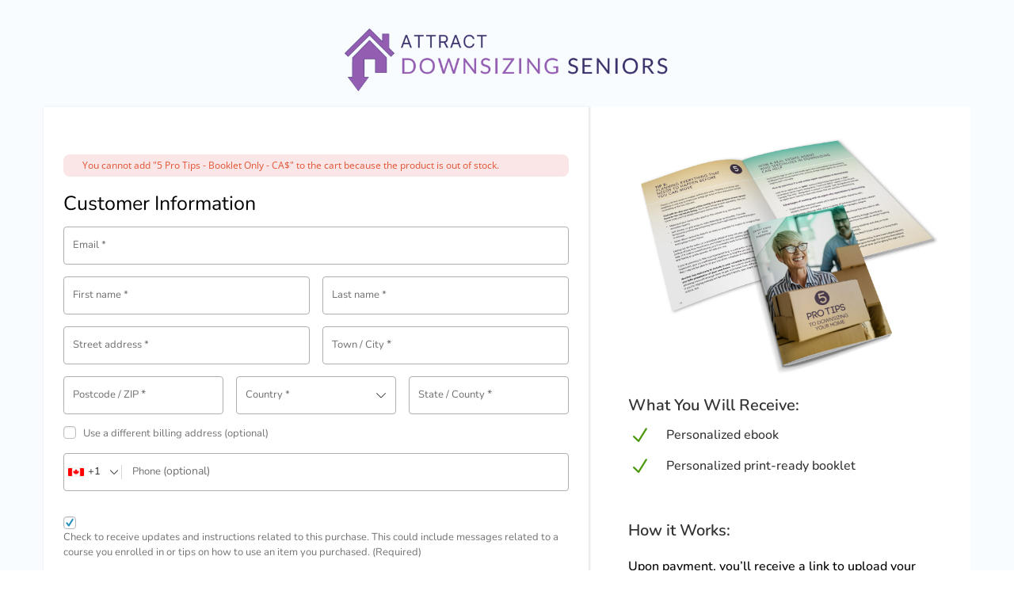

--- FILE ---
content_type: text/html; charset=UTF-8
request_url: https://www.attractdownsizingseniors.com/checkouts/cad-booklet-only/
body_size: 70949
content:
    <!DOCTYPE html>
    <html lang="en-US" class="no-js wfacp_html_canvas">
    <head>
        <meta charset="UTF-8">
        <link rel="profile" href="http://gmpg.org/xfn/11">
		<meta name="viewport" content="width=device-width, initial-scale=1.0,minimum-scale=1.0, maximum-scale=1.0, user-scalable=no"/>
<meta name="wfacp_aero_checkout_id" id="wfacp_aero_checkout_id" content="224372"/>
<script type="text/javascript">
    if (/MSIE \d|Trident.*rv:/.test(navigator.userAgent)) {
        var script = document.createElement('script');
        script.setAttribute('src', 'https://www.attractdownsizingseniors.com/wp-content/plugins/funnel-builder/modules/checkouts/assets/js/bluebird.min.js');
        document.head.appendChild(script);
    }
</script>
 <meta name='robots' content='noindex,nofollow' /> 
<title>CAD Realtors Booklet Only | Attract Downsizing Seniors</title>
<link rel="preconnect" href="https://fonts.gstatic.com" crossorigin /><script id="diviarea-loader">window.DiviPopupData=window.DiviAreaConfig={"zIndex":1000000,"animateSpeed":400,"triggerClassPrefix":"show-popup-","idAttrib":"data-popup","modalIndicatorClass":"is-modal","blockingIndicatorClass":"is-blocking","defaultShowCloseButton":true,"withCloseClass":"with-close","noCloseClass":"no-close","triggerCloseClass":"close","singletonClass":"single","darkModeClass":"dark","noShadowClass":"no-shadow","altCloseClass":"close-alt","popupSelector":".et_pb_section.popup","initializeOnEvent":"et_pb_after_init_modules","popupWrapperClass":"area-outer-wrap","fullHeightClass":"full-height","openPopupClass":"da-overlay-visible","overlayClass":"da-overlay","exitIndicatorClass":"on-exit","hoverTriggerClass":"on-hover","clickTriggerClass":"on-click","onExitDelay":2000,"notMobileClass":"not-mobile","notTabletClass":"not-tablet","notDesktopClass":"not-desktop","baseContext":"body","activePopupClass":"is-open","closeButtonClass":"da-close","withLoaderClass":"with-loader","debug":false,"ajaxUrl":"https:\/\/www.attractdownsizingseniors.com\/wp-admin\/admin-ajax.php","sys":[]};var divimode_loader=function(){"use strict";!function(t){t.DiviArea=t.DiviPopup={loaded:!1};var n=t.DiviArea,i=n.Hooks={},o={};function r(t,n,i){var r,e,c;if("string"==typeof t)if(o[t]){if(n)if((r=o[t])&&i)for(c=r.length;c--;)(e=r[c]).callback===n&&e.context===i&&(r[c]=!1);else for(c=r.length;c--;)r[c].callback===n&&(r[c]=!1)}else o[t]=[]}function e(t,n,i,r){if("string"==typeof t){var e={callback:n,priority:i,context:r},c=o[t];c?(c.push(e),c=function(t){var n,i,o,r,e=t.length;for(r=1;r<e;r++)for(n=t[r],i=r;i>0;i--)(o=t[i-1]).priority>n.priority&&(t[i]=o,t[i-1]=n);return t}(c)):c=[e],o[t]=c}}function c(t,n,i){"string"==typeof n&&(n=[n]);var r,e,c=[];for(r=0;r<n.length;r++)Array.prototype.push.apply(c,o[n[r]]);for(e=0;e<c.length;e++){var a=void 0;c[e]&&"function"==typeof c[e].callback&&("filter"===t?void 0!==(a=c[e].callback.apply(c[e].context,i))&&(i[0]=a):c[e].callback.apply(c[e].context,i))}if("filter"===t)return i[0]}i.silent=function(){return i},n.removeFilter=i.removeFilter=function(t,n){r(t,n)},n.removeAction=i.removeAction=function(t,n){r(t,n)},n.applyFilters=i.applyFilters=function(t){for(var n=[],i=arguments.length-1;i-- >0;)n[i]=arguments[i+1];return c("filter",t,n)},n.doAction=i.doAction=function(t){for(var n=[],i=arguments.length-1;i-- >0;)n[i]=arguments[i+1];c("action",t,n)},n.addFilter=i.addFilter=function(n,i,o,r){e(n,i,parseInt(o||10,10),r||t)},n.addAction=i.addAction=function(n,i,o,r){e(n,i,parseInt(o||10,10),r||t)},n.addActionOnce=i.addActionOnce=function(n,i,o,c){e(n,i,parseInt(o||10,10),c||t),e(n,(function(){r(n,i)}),1+parseInt(o||10,10),c||t)}}(window);return{}}();
</script><style id="et-divi-open-sans-inline-css">/* Original: https://fonts.googleapis.com/css?family=Open+Sans:300italic,400italic,600italic,700italic,800italic,400,300,600,700,800&#038;subset=latin,latin-ext&#038;display=swap *//* User Agent: Mozilla/5.0 (Unknown; Linux x86_64) AppleWebKit/538.1 (KHTML, like Gecko) Safari/538.1 Daum/4.1 */@font-face {font-family: 'Open Sans';font-style: italic;font-weight: 300;font-stretch: normal;font-display: swap;src: url(https://fonts.gstatic.com/s/opensans/v44/memQYaGs126MiZpBA-UFUIcVXSCEkx2cmqvXlWq8tWZ0Pw86hd0Rk5hkWV4exQ.ttf) format('truetype');}@font-face {font-family: 'Open Sans';font-style: italic;font-weight: 400;font-stretch: normal;font-display: swap;src: url(https://fonts.gstatic.com/s/opensans/v44/memQYaGs126MiZpBA-UFUIcVXSCEkx2cmqvXlWq8tWZ0Pw86hd0Rk8ZkWV4exQ.ttf) format('truetype');}@font-face {font-family: 'Open Sans';font-style: italic;font-weight: 600;font-stretch: normal;font-display: swap;src: url(https://fonts.gstatic.com/s/opensans/v44/memQYaGs126MiZpBA-UFUIcVXSCEkx2cmqvXlWq8tWZ0Pw86hd0RkxhjWV4exQ.ttf) format('truetype');}@font-face {font-family: 'Open Sans';font-style: italic;font-weight: 700;font-stretch: normal;font-display: swap;src: url(https://fonts.gstatic.com/s/opensans/v44/memQYaGs126MiZpBA-UFUIcVXSCEkx2cmqvXlWq8tWZ0Pw86hd0RkyFjWV4exQ.ttf) format('truetype');}@font-face {font-family: 'Open Sans';font-style: italic;font-weight: 800;font-stretch: normal;font-display: swap;src: url(https://fonts.gstatic.com/s/opensans/v44/memQYaGs126MiZpBA-UFUIcVXSCEkx2cmqvXlWq8tWZ0Pw86hd0Rk0ZjWV4exQ.ttf) format('truetype');}@font-face {font-family: 'Open Sans';font-style: normal;font-weight: 300;font-stretch: normal;font-display: swap;src: url(https://fonts.gstatic.com/s/opensans/v44/memSYaGs126MiZpBA-UvWbX2vVnXBbObj2OVZyOOSr4dVJWUgsiH0B4uaVc.ttf) format('truetype');}@font-face {font-family: 'Open Sans';font-style: normal;font-weight: 400;font-stretch: normal;font-display: swap;src: url(https://fonts.gstatic.com/s/opensans/v44/memSYaGs126MiZpBA-UvWbX2vVnXBbObj2OVZyOOSr4dVJWUgsjZ0B4uaVc.ttf) format('truetype');}@font-face {font-family: 'Open Sans';font-style: normal;font-weight: 600;font-stretch: normal;font-display: swap;src: url(https://fonts.gstatic.com/s/opensans/v44/memSYaGs126MiZpBA-UvWbX2vVnXBbObj2OVZyOOSr4dVJWUgsgH1x4uaVc.ttf) format('truetype');}@font-face {font-family: 'Open Sans';font-style: normal;font-weight: 700;font-stretch: normal;font-display: swap;src: url(https://fonts.gstatic.com/s/opensans/v44/memSYaGs126MiZpBA-UvWbX2vVnXBbObj2OVZyOOSr4dVJWUgsg-1x4uaVc.ttf) format('truetype');}@font-face {font-family: 'Open Sans';font-style: normal;font-weight: 800;font-stretch: normal;font-display: swap;src: url(https://fonts.gstatic.com/s/opensans/v44/memSYaGs126MiZpBA-UvWbX2vVnXBbObj2OVZyOOSr4dVJWUgshZ1x4uaVc.ttf) format('truetype');}/* User Agent: Mozilla/5.0 (Windows NT 6.1; WOW64; rv:27.0) Gecko/20100101 Firefox/27.0 */@font-face {font-family: 'Open Sans';font-style: italic;font-weight: 300;font-stretch: normal;font-display: swap;src: url(https://fonts.gstatic.com/l/font?kit=memQYaGs126MiZpBA-UFUIcVXSCEkx2cmqvXlWq8tWZ0Pw86hd0Rk5hkWV4exg&skey=743457fe2cc29280&v=v44) format('woff');}@font-face {font-family: 'Open Sans';font-style: italic;font-weight: 400;font-stretch: normal;font-display: swap;src: url(https://fonts.gstatic.com/l/font?kit=memQYaGs126MiZpBA-UFUIcVXSCEkx2cmqvXlWq8tWZ0Pw86hd0Rk8ZkWV4exg&skey=743457fe2cc29280&v=v44) format('woff');}@font-face {font-family: 'Open Sans';font-style: italic;font-weight: 600;font-stretch: normal;font-display: swap;src: url(https://fonts.gstatic.com/l/font?kit=memQYaGs126MiZpBA-UFUIcVXSCEkx2cmqvXlWq8tWZ0Pw86hd0RkxhjWV4exg&skey=743457fe2cc29280&v=v44) format('woff');}@font-face {font-family: 'Open Sans';font-style: italic;font-weight: 700;font-stretch: normal;font-display: swap;src: url(https://fonts.gstatic.com/l/font?kit=memQYaGs126MiZpBA-UFUIcVXSCEkx2cmqvXlWq8tWZ0Pw86hd0RkyFjWV4exg&skey=743457fe2cc29280&v=v44) format('woff');}@font-face {font-family: 'Open Sans';font-style: italic;font-weight: 800;font-stretch: normal;font-display: swap;src: url(https://fonts.gstatic.com/l/font?kit=memQYaGs126MiZpBA-UFUIcVXSCEkx2cmqvXlWq8tWZ0Pw86hd0Rk0ZjWV4exg&skey=743457fe2cc29280&v=v44) format('woff');}@font-face {font-family: 'Open Sans';font-style: normal;font-weight: 300;font-stretch: normal;font-display: swap;src: url(https://fonts.gstatic.com/l/font?kit=memSYaGs126MiZpBA-UvWbX2vVnXBbObj2OVZyOOSr4dVJWUgsiH0B4uaVQ&skey=62c1cbfccc78b4b2&v=v44) format('woff');}@font-face {font-family: 'Open Sans';font-style: normal;font-weight: 400;font-stretch: normal;font-display: swap;src: url(https://fonts.gstatic.com/l/font?kit=memSYaGs126MiZpBA-UvWbX2vVnXBbObj2OVZyOOSr4dVJWUgsjZ0B4uaVQ&skey=62c1cbfccc78b4b2&v=v44) format('woff');}@font-face {font-family: 'Open Sans';font-style: normal;font-weight: 600;font-stretch: normal;font-display: swap;src: url(https://fonts.gstatic.com/l/font?kit=memSYaGs126MiZpBA-UvWbX2vVnXBbObj2OVZyOOSr4dVJWUgsgH1x4uaVQ&skey=62c1cbfccc78b4b2&v=v44) format('woff');}@font-face {font-family: 'Open Sans';font-style: normal;font-weight: 700;font-stretch: normal;font-display: swap;src: url(https://fonts.gstatic.com/l/font?kit=memSYaGs126MiZpBA-UvWbX2vVnXBbObj2OVZyOOSr4dVJWUgsg-1x4uaVQ&skey=62c1cbfccc78b4b2&v=v44) format('woff');}@font-face {font-family: 'Open Sans';font-style: normal;font-weight: 800;font-stretch: normal;font-display: swap;src: url(https://fonts.gstatic.com/l/font?kit=memSYaGs126MiZpBA-UvWbX2vVnXBbObj2OVZyOOSr4dVJWUgshZ1x4uaVQ&skey=62c1cbfccc78b4b2&v=v44) format('woff');}/* User Agent: Mozilla/5.0 (Windows NT 6.3; rv:39.0) Gecko/20100101 Firefox/39.0 */@font-face {font-family: 'Open Sans';font-style: italic;font-weight: 300;font-stretch: normal;font-display: swap;src: url(https://fonts.gstatic.com/s/opensans/v44/memQYaGs126MiZpBA-UFUIcVXSCEkx2cmqvXlWq8tWZ0Pw86hd0Rk5hkWV4ewA.woff2) format('woff2');}@font-face {font-family: 'Open Sans';font-style: italic;font-weight: 400;font-stretch: normal;font-display: swap;src: url(https://fonts.gstatic.com/s/opensans/v44/memQYaGs126MiZpBA-UFUIcVXSCEkx2cmqvXlWq8tWZ0Pw86hd0Rk8ZkWV4ewA.woff2) format('woff2');}@font-face {font-family: 'Open Sans';font-style: italic;font-weight: 600;font-stretch: normal;font-display: swap;src: url(https://fonts.gstatic.com/s/opensans/v44/memQYaGs126MiZpBA-UFUIcVXSCEkx2cmqvXlWq8tWZ0Pw86hd0RkxhjWV4ewA.woff2) format('woff2');}@font-face {font-family: 'Open Sans';font-style: italic;font-weight: 700;font-stretch: normal;font-display: swap;src: url(https://fonts.gstatic.com/s/opensans/v44/memQYaGs126MiZpBA-UFUIcVXSCEkx2cmqvXlWq8tWZ0Pw86hd0RkyFjWV4ewA.woff2) format('woff2');}@font-face {font-family: 'Open Sans';font-style: italic;font-weight: 800;font-stretch: normal;font-display: swap;src: url(https://fonts.gstatic.com/s/opensans/v44/memQYaGs126MiZpBA-UFUIcVXSCEkx2cmqvXlWq8tWZ0Pw86hd0Rk0ZjWV4ewA.woff2) format('woff2');}@font-face {font-family: 'Open Sans';font-style: normal;font-weight: 300;font-stretch: normal;font-display: swap;src: url(https://fonts.gstatic.com/s/opensans/v44/memSYaGs126MiZpBA-UvWbX2vVnXBbObj2OVZyOOSr4dVJWUgsiH0B4uaVI.woff2) format('woff2');}@font-face {font-family: 'Open Sans';font-style: normal;font-weight: 400;font-stretch: normal;font-display: swap;src: url(https://fonts.gstatic.com/s/opensans/v44/memSYaGs126MiZpBA-UvWbX2vVnXBbObj2OVZyOOSr4dVJWUgsjZ0B4uaVI.woff2) format('woff2');}@font-face {font-family: 'Open Sans';font-style: normal;font-weight: 600;font-stretch: normal;font-display: swap;src: url(https://fonts.gstatic.com/s/opensans/v44/memSYaGs126MiZpBA-UvWbX2vVnXBbObj2OVZyOOSr4dVJWUgsgH1x4uaVI.woff2) format('woff2');}@font-face {font-family: 'Open Sans';font-style: normal;font-weight: 700;font-stretch: normal;font-display: swap;src: url(https://fonts.gstatic.com/s/opensans/v44/memSYaGs126MiZpBA-UvWbX2vVnXBbObj2OVZyOOSr4dVJWUgsg-1x4uaVI.woff2) format('woff2');}@font-face {font-family: 'Open Sans';font-style: normal;font-weight: 800;font-stretch: normal;font-display: swap;src: url(https://fonts.gstatic.com/s/opensans/v44/memSYaGs126MiZpBA-UvWbX2vVnXBbObj2OVZyOOSr4dVJWUgshZ1x4uaVI.woff2) format('woff2');}</style><style id="et-builder-googlefonts-cached-inline">/* Original: https://fonts.googleapis.com/css?family=Nunito:200,300,regular,500,600,700,800,900,200italic,300italic,italic,500italic,600italic,700italic,800italic,900italic|Poppins:100,100italic,200,200italic,300,300italic,regular,italic,500,500italic,600,600italic,700,700italic,800,800italic,900,900italic&#038;subset=latin,latin-ext&#038;display=swap *//* User Agent: Mozilla/5.0 (Unknown; Linux x86_64) AppleWebKit/538.1 (KHTML, like Gecko) Safari/538.1 Daum/4.1 */@font-face {font-family: 'Nunito';font-style: italic;font-weight: 200;font-display: swap;src: url(https://fonts.gstatic.com/s/nunito/v32/XRXK3I6Li01BKofIMPyPbj8d7IEAGXNiLXAHg6bf.ttf) format('truetype');}@font-face {font-family: 'Nunito';font-style: italic;font-weight: 300;font-display: swap;src: url(https://fonts.gstatic.com/s/nunito/v32/XRXK3I6Li01BKofIMPyPbj8d7IEAGXNi83AHg6bf.ttf) format('truetype');}@font-face {font-family: 'Nunito';font-style: italic;font-weight: 400;font-display: swap;src: url(https://fonts.gstatic.com/s/nunito/v32/XRXK3I6Li01BKofIMPyPbj8d7IEAGXNirXAHg6bf.ttf) format('truetype');}@font-face {font-family: 'Nunito';font-style: italic;font-weight: 500;font-display: swap;src: url(https://fonts.gstatic.com/s/nunito/v32/XRXK3I6Li01BKofIMPyPbj8d7IEAGXNin3AHg6bf.ttf) format('truetype');}@font-face {font-family: 'Nunito';font-style: italic;font-weight: 600;font-display: swap;src: url(https://fonts.gstatic.com/s/nunito/v32/XRXK3I6Li01BKofIMPyPbj8d7IEAGXNic3cHg6bf.ttf) format('truetype');}@font-face {font-family: 'Nunito';font-style: italic;font-weight: 700;font-display: swap;src: url(https://fonts.gstatic.com/s/nunito/v32/XRXK3I6Li01BKofIMPyPbj8d7IEAGXNiSncHg6bf.ttf) format('truetype');}@font-face {font-family: 'Nunito';font-style: italic;font-weight: 800;font-display: swap;src: url(https://fonts.gstatic.com/s/nunito/v32/XRXK3I6Li01BKofIMPyPbj8d7IEAGXNiLXcHg6bf.ttf) format('truetype');}@font-face {font-family: 'Nunito';font-style: italic;font-weight: 900;font-display: swap;src: url(https://fonts.gstatic.com/s/nunito/v32/XRXK3I6Li01BKofIMPyPbj8d7IEAGXNiBHcHg6bf.ttf) format('truetype');}@font-face {font-family: 'Nunito';font-style: normal;font-weight: 200;font-display: swap;src: url(https://fonts.gstatic.com/s/nunito/v32/XRXI3I6Li01BKofiOc5wtlZ2di8HDDshdTo3ig.ttf) format('truetype');}@font-face {font-family: 'Nunito';font-style: normal;font-weight: 300;font-display: swap;src: url(https://fonts.gstatic.com/s/nunito/v32/XRXI3I6Li01BKofiOc5wtlZ2di8HDOUhdTo3ig.ttf) format('truetype');}@font-face {font-family: 'Nunito';font-style: normal;font-weight: 400;font-display: swap;src: url(https://fonts.gstatic.com/s/nunito/v32/XRXI3I6Li01BKofiOc5wtlZ2di8HDLshdTo3ig.ttf) format('truetype');}@font-face {font-family: 'Nunito';font-style: normal;font-weight: 500;font-display: swap;src: url(https://fonts.gstatic.com/s/nunito/v32/XRXI3I6Li01BKofiOc5wtlZ2di8HDIkhdTo3ig.ttf) format('truetype');}@font-face {font-family: 'Nunito';font-style: normal;font-weight: 600;font-display: swap;src: url(https://fonts.gstatic.com/s/nunito/v32/XRXI3I6Li01BKofiOc5wtlZ2di8HDGUmdTo3ig.ttf) format('truetype');}@font-face {font-family: 'Nunito';font-style: normal;font-weight: 700;font-display: swap;src: url(https://fonts.gstatic.com/s/nunito/v32/XRXI3I6Li01BKofiOc5wtlZ2di8HDFwmdTo3ig.ttf) format('truetype');}@font-face {font-family: 'Nunito';font-style: normal;font-weight: 800;font-display: swap;src: url(https://fonts.gstatic.com/s/nunito/v32/XRXI3I6Li01BKofiOc5wtlZ2di8HDDsmdTo3ig.ttf) format('truetype');}@font-face {font-family: 'Nunito';font-style: normal;font-weight: 900;font-display: swap;src: url(https://fonts.gstatic.com/s/nunito/v32/XRXI3I6Li01BKofiOc5wtlZ2di8HDBImdTo3ig.ttf) format('truetype');}@font-face {font-family: 'Poppins';font-style: italic;font-weight: 100;font-display: swap;src: url(https://fonts.gstatic.com/s/poppins/v24/pxiAyp8kv8JHgFVrJJLmE0tMMPc.ttf) format('truetype');}@font-face {font-family: 'Poppins';font-style: italic;font-weight: 200;font-display: swap;src: url(https://fonts.gstatic.com/s/poppins/v24/pxiDyp8kv8JHgFVrJJLmv1pVGdeL.ttf) format('truetype');}@font-face {font-family: 'Poppins';font-style: italic;font-weight: 300;font-display: swap;src: url(https://fonts.gstatic.com/s/poppins/v24/pxiDyp8kv8JHgFVrJJLm21lVGdeL.ttf) format('truetype');}@font-face {font-family: 'Poppins';font-style: italic;font-weight: 400;font-display: swap;src: url(https://fonts.gstatic.com/s/poppins/v24/pxiGyp8kv8JHgFVrJJLufntF.ttf) format('truetype');}@font-face {font-family: 'Poppins';font-style: italic;font-weight: 500;font-display: swap;src: url(https://fonts.gstatic.com/s/poppins/v24/pxiDyp8kv8JHgFVrJJLmg1hVGdeL.ttf) format('truetype');}@font-face {font-family: 'Poppins';font-style: italic;font-weight: 600;font-display: swap;src: url(https://fonts.gstatic.com/s/poppins/v24/pxiDyp8kv8JHgFVrJJLmr19VGdeL.ttf) format('truetype');}@font-face {font-family: 'Poppins';font-style: italic;font-weight: 700;font-display: swap;src: url(https://fonts.gstatic.com/s/poppins/v24/pxiDyp8kv8JHgFVrJJLmy15VGdeL.ttf) format('truetype');}@font-face {font-family: 'Poppins';font-style: italic;font-weight: 800;font-display: swap;src: url(https://fonts.gstatic.com/s/poppins/v24/pxiDyp8kv8JHgFVrJJLm111VGdeL.ttf) format('truetype');}@font-face {font-family: 'Poppins';font-style: italic;font-weight: 900;font-display: swap;src: url(https://fonts.gstatic.com/s/poppins/v24/pxiDyp8kv8JHgFVrJJLm81xVGdeL.ttf) format('truetype');}@font-face {font-family: 'Poppins';font-style: normal;font-weight: 100;font-display: swap;src: url(https://fonts.gstatic.com/s/poppins/v24/pxiGyp8kv8JHgFVrLPTufntF.ttf) format('truetype');}@font-face {font-family: 'Poppins';font-style: normal;font-weight: 200;font-display: swap;src: url(https://fonts.gstatic.com/s/poppins/v24/pxiByp8kv8JHgFVrLFj_Z1JlEA.ttf) format('truetype');}@font-face {font-family: 'Poppins';font-style: normal;font-weight: 300;font-display: swap;src: url(https://fonts.gstatic.com/s/poppins/v24/pxiByp8kv8JHgFVrLDz8Z1JlEA.ttf) format('truetype');}@font-face {font-family: 'Poppins';font-style: normal;font-weight: 400;font-display: swap;src: url(https://fonts.gstatic.com/s/poppins/v24/pxiEyp8kv8JHgFVrJJnedw.ttf) format('truetype');}@font-face {font-family: 'Poppins';font-style: normal;font-weight: 500;font-display: swap;src: url(https://fonts.gstatic.com/s/poppins/v24/pxiByp8kv8JHgFVrLGT9Z1JlEA.ttf) format('truetype');}@font-face {font-family: 'Poppins';font-style: normal;font-weight: 600;font-display: swap;src: url(https://fonts.gstatic.com/s/poppins/v24/pxiByp8kv8JHgFVrLEj6Z1JlEA.ttf) format('truetype');}@font-face {font-family: 'Poppins';font-style: normal;font-weight: 700;font-display: swap;src: url(https://fonts.gstatic.com/s/poppins/v24/pxiByp8kv8JHgFVrLCz7Z1JlEA.ttf) format('truetype');}@font-face {font-family: 'Poppins';font-style: normal;font-weight: 800;font-display: swap;src: url(https://fonts.gstatic.com/s/poppins/v24/pxiByp8kv8JHgFVrLDD4Z1JlEA.ttf) format('truetype');}@font-face {font-family: 'Poppins';font-style: normal;font-weight: 900;font-display: swap;src: url(https://fonts.gstatic.com/s/poppins/v24/pxiByp8kv8JHgFVrLBT5Z1JlEA.ttf) format('truetype');}/* User Agent: Mozilla/5.0 (Windows NT 6.1; WOW64; rv:27.0) Gecko/20100101 Firefox/27.0 */@font-face {font-family: 'Nunito';font-style: italic;font-weight: 200;font-display: swap;src: url(https://fonts.gstatic.com/l/font?kit=XRXK3I6Li01BKofIMPyPbj8d7IEAGXNiLXAHg6bc&skey=75768d03a8bfc23a&v=v32) format('woff');}@font-face {font-family: 'Nunito';font-style: italic;font-weight: 300;font-display: swap;src: url(https://fonts.gstatic.com/l/font?kit=XRXK3I6Li01BKofIMPyPbj8d7IEAGXNi83AHg6bc&skey=75768d03a8bfc23a&v=v32) format('woff');}@font-face {font-family: 'Nunito';font-style: italic;font-weight: 400;font-display: swap;src: url(https://fonts.gstatic.com/l/font?kit=XRXK3I6Li01BKofIMPyPbj8d7IEAGXNirXAHg6bc&skey=75768d03a8bfc23a&v=v32) format('woff');}@font-face {font-family: 'Nunito';font-style: italic;font-weight: 500;font-display: swap;src: url(https://fonts.gstatic.com/l/font?kit=XRXK3I6Li01BKofIMPyPbj8d7IEAGXNin3AHg6bc&skey=75768d03a8bfc23a&v=v32) format('woff');}@font-face {font-family: 'Nunito';font-style: italic;font-weight: 600;font-display: swap;src: url(https://fonts.gstatic.com/l/font?kit=XRXK3I6Li01BKofIMPyPbj8d7IEAGXNic3cHg6bc&skey=75768d03a8bfc23a&v=v32) format('woff');}@font-face {font-family: 'Nunito';font-style: italic;font-weight: 700;font-display: swap;src: url(https://fonts.gstatic.com/l/font?kit=XRXK3I6Li01BKofIMPyPbj8d7IEAGXNiSncHg6bc&skey=75768d03a8bfc23a&v=v32) format('woff');}@font-face {font-family: 'Nunito';font-style: italic;font-weight: 800;font-display: swap;src: url(https://fonts.gstatic.com/l/font?kit=XRXK3I6Li01BKofIMPyPbj8d7IEAGXNiLXcHg6bc&skey=75768d03a8bfc23a&v=v32) format('woff');}@font-face {font-family: 'Nunito';font-style: italic;font-weight: 900;font-display: swap;src: url(https://fonts.gstatic.com/l/font?kit=XRXK3I6Li01BKofIMPyPbj8d7IEAGXNiBHcHg6bc&skey=75768d03a8bfc23a&v=v32) format('woff');}@font-face {font-family: 'Nunito';font-style: normal;font-weight: 200;font-display: swap;src: url(https://fonts.gstatic.com/l/font?kit=XRXI3I6Li01BKofiOc5wtlZ2di8HDDshdTo3iQ&skey=27bb6aa8eea8a5e7&v=v32) format('woff');}@font-face {font-family: 'Nunito';font-style: normal;font-weight: 300;font-display: swap;src: url(https://fonts.gstatic.com/l/font?kit=XRXI3I6Li01BKofiOc5wtlZ2di8HDOUhdTo3iQ&skey=27bb6aa8eea8a5e7&v=v32) format('woff');}@font-face {font-family: 'Nunito';font-style: normal;font-weight: 400;font-display: swap;src: url(https://fonts.gstatic.com/l/font?kit=XRXI3I6Li01BKofiOc5wtlZ2di8HDLshdTo3iQ&skey=27bb6aa8eea8a5e7&v=v32) format('woff');}@font-face {font-family: 'Nunito';font-style: normal;font-weight: 500;font-display: swap;src: url(https://fonts.gstatic.com/l/font?kit=XRXI3I6Li01BKofiOc5wtlZ2di8HDIkhdTo3iQ&skey=27bb6aa8eea8a5e7&v=v32) format('woff');}@font-face {font-family: 'Nunito';font-style: normal;font-weight: 600;font-display: swap;src: url(https://fonts.gstatic.com/l/font?kit=XRXI3I6Li01BKofiOc5wtlZ2di8HDGUmdTo3iQ&skey=27bb6aa8eea8a5e7&v=v32) format('woff');}@font-face {font-family: 'Nunito';font-style: normal;font-weight: 700;font-display: swap;src: url(https://fonts.gstatic.com/l/font?kit=XRXI3I6Li01BKofiOc5wtlZ2di8HDFwmdTo3iQ&skey=27bb6aa8eea8a5e7&v=v32) format('woff');}@font-face {font-family: 'Nunito';font-style: normal;font-weight: 800;font-display: swap;src: url(https://fonts.gstatic.com/l/font?kit=XRXI3I6Li01BKofiOc5wtlZ2di8HDDsmdTo3iQ&skey=27bb6aa8eea8a5e7&v=v32) format('woff');}@font-face {font-family: 'Nunito';font-style: normal;font-weight: 900;font-display: swap;src: url(https://fonts.gstatic.com/l/font?kit=XRXI3I6Li01BKofiOc5wtlZ2di8HDBImdTo3iQ&skey=27bb6aa8eea8a5e7&v=v32) format('woff');}@font-face {font-family: 'Poppins';font-style: italic;font-weight: 100;font-display: swap;src: url(https://fonts.gstatic.com/l/font?kit=pxiAyp8kv8JHgFVrJJLmE0tMMPQ&skey=14913f5d70e4915e&v=v24) format('woff');}@font-face {font-family: 'Poppins';font-style: italic;font-weight: 200;font-display: swap;src: url(https://fonts.gstatic.com/l/font?kit=pxiDyp8kv8JHgFVrJJLmv1pVGdeI&skey=e6f64e60fb8d9268&v=v24) format('woff');}@font-face {font-family: 'Poppins';font-style: italic;font-weight: 300;font-display: swap;src: url(https://fonts.gstatic.com/l/font?kit=pxiDyp8kv8JHgFVrJJLm21lVGdeI&skey=b60188e8ecc47dee&v=v24) format('woff');}@font-face {font-family: 'Poppins';font-style: italic;font-weight: 400;font-display: swap;src: url(https://fonts.gstatic.com/l/font?kit=pxiGyp8kv8JHgFVrJJLufntG&skey=f21d6e783fa43c88&v=v24) format('woff');}@font-face {font-family: 'Poppins';font-style: italic;font-weight: 500;font-display: swap;src: url(https://fonts.gstatic.com/l/font?kit=pxiDyp8kv8JHgFVrJJLmg1hVGdeI&skey=b0aa19767d34da85&v=v24) format('woff');}@font-face {font-family: 'Poppins';font-style: italic;font-weight: 600;font-display: swap;src: url(https://fonts.gstatic.com/l/font?kit=pxiDyp8kv8JHgFVrJJLmr19VGdeI&skey=7fbc556774b13ef0&v=v24) format('woff');}@font-face {font-family: 'Poppins';font-style: italic;font-weight: 700;font-display: swap;src: url(https://fonts.gstatic.com/l/font?kit=pxiDyp8kv8JHgFVrJJLmy15VGdeI&skey=29c3bd833a54ba8c&v=v24) format('woff');}@font-face {font-family: 'Poppins';font-style: italic;font-weight: 800;font-display: swap;src: url(https://fonts.gstatic.com/l/font?kit=pxiDyp8kv8JHgFVrJJLm111VGdeI&skey=6ea139488603f28c&v=v24) format('woff');}@font-face {font-family: 'Poppins';font-style: italic;font-weight: 900;font-display: swap;src: url(https://fonts.gstatic.com/l/font?kit=pxiDyp8kv8JHgFVrJJLm81xVGdeI&skey=846b48b4eada095a&v=v24) format('woff');}@font-face {font-family: 'Poppins';font-style: normal;font-weight: 100;font-display: swap;src: url(https://fonts.gstatic.com/l/font?kit=pxiGyp8kv8JHgFVrLPTufntG&skey=57be0781cfb72ecd&v=v24) format('woff');}@font-face {font-family: 'Poppins';font-style: normal;font-weight: 200;font-display: swap;src: url(https://fonts.gstatic.com/l/font?kit=pxiByp8kv8JHgFVrLFj_Z1JlEw&skey=1bdc08fe61c3cc9e&v=v24) format('woff');}@font-face {font-family: 'Poppins';font-style: normal;font-weight: 300;font-display: swap;src: url(https://fonts.gstatic.com/l/font?kit=pxiByp8kv8JHgFVrLDz8Z1JlEw&skey=4aabc5055a39e031&v=v24) format('woff');}@font-face {font-family: 'Poppins';font-style: normal;font-weight: 400;font-display: swap;src: url(https://fonts.gstatic.com/l/font?kit=pxiEyp8kv8JHgFVrJJnedA&skey=87759fb096548f6d&v=v24) format('woff');}@font-face {font-family: 'Poppins';font-style: normal;font-weight: 500;font-display: swap;src: url(https://fonts.gstatic.com/l/font?kit=pxiByp8kv8JHgFVrLGT9Z1JlEw&skey=d4526a9b64c21b87&v=v24) format('woff');}@font-face {font-family: 'Poppins';font-style: normal;font-weight: 600;font-display: swap;src: url(https://fonts.gstatic.com/l/font?kit=pxiByp8kv8JHgFVrLEj6Z1JlEw&skey=ce7ef9d62ca89319&v=v24) format('woff');}@font-face {font-family: 'Poppins';font-style: normal;font-weight: 700;font-display: swap;src: url(https://fonts.gstatic.com/l/font?kit=pxiByp8kv8JHgFVrLCz7Z1JlEw&skey=cea76fe63715a67a&v=v24) format('woff');}@font-face {font-family: 'Poppins';font-style: normal;font-weight: 800;font-display: swap;src: url(https://fonts.gstatic.com/l/font?kit=pxiByp8kv8JHgFVrLDD4Z1JlEw&skey=f01e006f58df81ac&v=v24) format('woff');}@font-face {font-family: 'Poppins';font-style: normal;font-weight: 900;font-display: swap;src: url(https://fonts.gstatic.com/l/font?kit=pxiByp8kv8JHgFVrLBT5Z1JlEw&skey=6c361c40a830b323&v=v24) format('woff');}/* User Agent: Mozilla/5.0 (Windows NT 6.3; rv:39.0) Gecko/20100101 Firefox/39.0 */@font-face {font-family: 'Nunito';font-style: italic;font-weight: 200;font-display: swap;src: url(https://fonts.gstatic.com/s/nunito/v32/XRXK3I6Li01BKofIMPyPbj8d7IEAGXNiLXAHg6ba.woff2) format('woff2');}@font-face {font-family: 'Nunito';font-style: italic;font-weight: 300;font-display: swap;src: url(https://fonts.gstatic.com/s/nunito/v32/XRXK3I6Li01BKofIMPyPbj8d7IEAGXNi83AHg6ba.woff2) format('woff2');}@font-face {font-family: 'Nunito';font-style: italic;font-weight: 400;font-display: swap;src: url(https://fonts.gstatic.com/s/nunito/v32/XRXK3I6Li01BKofIMPyPbj8d7IEAGXNirXAHg6ba.woff2) format('woff2');}@font-face {font-family: 'Nunito';font-style: italic;font-weight: 500;font-display: swap;src: url(https://fonts.gstatic.com/s/nunito/v32/XRXK3I6Li01BKofIMPyPbj8d7IEAGXNin3AHg6ba.woff2) format('woff2');}@font-face {font-family: 'Nunito';font-style: italic;font-weight: 600;font-display: swap;src: url(https://fonts.gstatic.com/s/nunito/v32/XRXK3I6Li01BKofIMPyPbj8d7IEAGXNic3cHg6ba.woff2) format('woff2');}@font-face {font-family: 'Nunito';font-style: italic;font-weight: 700;font-display: swap;src: url(https://fonts.gstatic.com/s/nunito/v32/XRXK3I6Li01BKofIMPyPbj8d7IEAGXNiSncHg6ba.woff2) format('woff2');}@font-face {font-family: 'Nunito';font-style: italic;font-weight: 800;font-display: swap;src: url(https://fonts.gstatic.com/s/nunito/v32/XRXK3I6Li01BKofIMPyPbj8d7IEAGXNiLXcHg6ba.woff2) format('woff2');}@font-face {font-family: 'Nunito';font-style: italic;font-weight: 900;font-display: swap;src: url(https://fonts.gstatic.com/s/nunito/v32/XRXK3I6Li01BKofIMPyPbj8d7IEAGXNiBHcHg6ba.woff2) format('woff2');}@font-face {font-family: 'Nunito';font-style: normal;font-weight: 200;font-display: swap;src: url(https://fonts.gstatic.com/s/nunito/v32/XRXI3I6Li01BKofiOc5wtlZ2di8HDDshdTo3jw.woff2) format('woff2');}@font-face {font-family: 'Nunito';font-style: normal;font-weight: 300;font-display: swap;src: url(https://fonts.gstatic.com/s/nunito/v32/XRXI3I6Li01BKofiOc5wtlZ2di8HDOUhdTo3jw.woff2) format('woff2');}@font-face {font-family: 'Nunito';font-style: normal;font-weight: 400;font-display: swap;src: url(https://fonts.gstatic.com/s/nunito/v32/XRXI3I6Li01BKofiOc5wtlZ2di8HDLshdTo3jw.woff2) format('woff2');}@font-face {font-family: 'Nunito';font-style: normal;font-weight: 500;font-display: swap;src: url(https://fonts.gstatic.com/s/nunito/v32/XRXI3I6Li01BKofiOc5wtlZ2di8HDIkhdTo3jw.woff2) format('woff2');}@font-face {font-family: 'Nunito';font-style: normal;font-weight: 600;font-display: swap;src: url(https://fonts.gstatic.com/s/nunito/v32/XRXI3I6Li01BKofiOc5wtlZ2di8HDGUmdTo3jw.woff2) format('woff2');}@font-face {font-family: 'Nunito';font-style: normal;font-weight: 700;font-display: swap;src: url(https://fonts.gstatic.com/s/nunito/v32/XRXI3I6Li01BKofiOc5wtlZ2di8HDFwmdTo3jw.woff2) format('woff2');}@font-face {font-family: 'Nunito';font-style: normal;font-weight: 800;font-display: swap;src: url(https://fonts.gstatic.com/s/nunito/v32/XRXI3I6Li01BKofiOc5wtlZ2di8HDDsmdTo3jw.woff2) format('woff2');}@font-face {font-family: 'Nunito';font-style: normal;font-weight: 900;font-display: swap;src: url(https://fonts.gstatic.com/s/nunito/v32/XRXI3I6Li01BKofiOc5wtlZ2di8HDBImdTo3jw.woff2) format('woff2');}@font-face {font-family: 'Poppins';font-style: italic;font-weight: 100;font-display: swap;src: url(https://fonts.gstatic.com/s/poppins/v24/pxiAyp8kv8JHgFVrJJLmE0tMMPI.woff2) format('woff2');}@font-face {font-family: 'Poppins';font-style: italic;font-weight: 200;font-display: swap;src: url(https://fonts.gstatic.com/s/poppins/v24/pxiDyp8kv8JHgFVrJJLmv1pVGdeO.woff2) format('woff2');}@font-face {font-family: 'Poppins';font-style: italic;font-weight: 300;font-display: swap;src: url(https://fonts.gstatic.com/s/poppins/v24/pxiDyp8kv8JHgFVrJJLm21lVGdeO.woff2) format('woff2');}@font-face {font-family: 'Poppins';font-style: italic;font-weight: 400;font-display: swap;src: url(https://fonts.gstatic.com/s/poppins/v24/pxiGyp8kv8JHgFVrJJLufntA.woff2) format('woff2');}@font-face {font-family: 'Poppins';font-style: italic;font-weight: 500;font-display: swap;src: url(https://fonts.gstatic.com/s/poppins/v24/pxiDyp8kv8JHgFVrJJLmg1hVGdeO.woff2) format('woff2');}@font-face {font-family: 'Poppins';font-style: italic;font-weight: 600;font-display: swap;src: url(https://fonts.gstatic.com/s/poppins/v24/pxiDyp8kv8JHgFVrJJLmr19VGdeO.woff2) format('woff2');}@font-face {font-family: 'Poppins';font-style: italic;font-weight: 700;font-display: swap;src: url(https://fonts.gstatic.com/s/poppins/v24/pxiDyp8kv8JHgFVrJJLmy15VGdeO.woff2) format('woff2');}@font-face {font-family: 'Poppins';font-style: italic;font-weight: 800;font-display: swap;src: url(https://fonts.gstatic.com/s/poppins/v24/pxiDyp8kv8JHgFVrJJLm111VGdeO.woff2) format('woff2');}@font-face {font-family: 'Poppins';font-style: italic;font-weight: 900;font-display: swap;src: url(https://fonts.gstatic.com/s/poppins/v24/pxiDyp8kv8JHgFVrJJLm81xVGdeO.woff2) format('woff2');}@font-face {font-family: 'Poppins';font-style: normal;font-weight: 100;font-display: swap;src: url(https://fonts.gstatic.com/s/poppins/v24/pxiGyp8kv8JHgFVrLPTufntA.woff2) format('woff2');}@font-face {font-family: 'Poppins';font-style: normal;font-weight: 200;font-display: swap;src: url(https://fonts.gstatic.com/s/poppins/v24/pxiByp8kv8JHgFVrLFj_Z1JlFQ.woff2) format('woff2');}@font-face {font-family: 'Poppins';font-style: normal;font-weight: 300;font-display: swap;src: url(https://fonts.gstatic.com/s/poppins/v24/pxiByp8kv8JHgFVrLDz8Z1JlFQ.woff2) format('woff2');}@font-face {font-family: 'Poppins';font-style: normal;font-weight: 400;font-display: swap;src: url(https://fonts.gstatic.com/s/poppins/v24/pxiEyp8kv8JHgFVrJJnecg.woff2) format('woff2');}@font-face {font-family: 'Poppins';font-style: normal;font-weight: 500;font-display: swap;src: url(https://fonts.gstatic.com/s/poppins/v24/pxiByp8kv8JHgFVrLGT9Z1JlFQ.woff2) format('woff2');}@font-face {font-family: 'Poppins';font-style: normal;font-weight: 600;font-display: swap;src: url(https://fonts.gstatic.com/s/poppins/v24/pxiByp8kv8JHgFVrLEj6Z1JlFQ.woff2) format('woff2');}@font-face {font-family: 'Poppins';font-style: normal;font-weight: 700;font-display: swap;src: url(https://fonts.gstatic.com/s/poppins/v24/pxiByp8kv8JHgFVrLCz7Z1JlFQ.woff2) format('woff2');}@font-face {font-family: 'Poppins';font-style: normal;font-weight: 800;font-display: swap;src: url(https://fonts.gstatic.com/s/poppins/v24/pxiByp8kv8JHgFVrLDD4Z1JlFQ.woff2) format('woff2');}@font-face {font-family: 'Poppins';font-style: normal;font-weight: 900;font-display: swap;src: url(https://fonts.gstatic.com/s/poppins/v24/pxiByp8kv8JHgFVrLBT5Z1JlFQ.woff2) format('woff2');}</style><meta name='robots' content='max-image-preview:large' />
<link rel='dns-prefetch' href='//www.googletagmanager.com' />
<link rel="alternate" type="application/rss+xml" title="Attract Downsizing Seniors &raquo; Feed" href="https://www.attractdownsizingseniors.com/feed/" />
<link rel="alternate" type="application/rss+xml" title="Attract Downsizing Seniors &raquo; Comments Feed" href="https://www.attractdownsizingseniors.com/comments/feed/" />
<link rel="alternate" title="oEmbed (JSON)" type="application/json+oembed" href="https://www.attractdownsizingseniors.com/wp-json/oembed/1.0/embed?url=https%3A%2F%2Fwww.attractdownsizingseniors.com%2Fcheckouts%2Fcad-booklet-only%2F" />
<link rel="alternate" title="oEmbed (XML)" type="text/xml+oembed" href="https://www.attractdownsizingseniors.com/wp-json/oembed/1.0/embed?url=https%3A%2F%2Fwww.attractdownsizingseniors.com%2Fcheckouts%2Fcad-booklet-only%2F&#038;format=xml" />
<meta content="Divi v.4.27.5" name="generator"/><link rel='stylesheet' id='select2-css' href='https://www.attractdownsizingseniors.com/wp-content/plugins/woocommerce/assets/css/select2.css?ver=10.4.3' type='text/css' media='all' />
<style id='woocommerce-inline-inline-css' type='text/css'>
.woocommerce form .form-row .required { visibility: visible; }
/*# sourceURL=woocommerce-inline-inline-css */
</style>
<link rel='stylesheet' id='css-divi-area-css' href='https://www.attractdownsizingseniors.com/wp-content/plugins/popups-for-divi/styles/front.min.css?ver=3.2.3' type='text/css' media='all' />
<style id='css-divi-area-inline-css' type='text/css'>
.et_pb_section.popup{display:none}
/*# sourceURL=css-divi-area-inline-css */
</style>
<link rel='stylesheet' id='css-divi-area-popuphidden-css' href='https://www.attractdownsizingseniors.com/wp-content/plugins/popups-for-divi/styles/front-popuphidden.min.css?ver=3.2.3' type='text/css' media='all' />
<link rel='stylesheet' id='wpforms-form-locker-frontend-css' href='https://www.attractdownsizingseniors.com/wp-content/plugins/wpforms-form-locker/assets/css/frontend.min.css?ver=2.8.0' type='text/css' media='all' />
<style id='divi-style-inline-inline-css' type='text/css'>
/*!
Theme Name: Divi
Theme URI: http://www.elegantthemes.com/gallery/divi/
Version: 4.27.5
Description: Smart. Flexible. Beautiful. Divi is the most powerful theme in our collection.
Author: Elegant Themes
Author URI: http://www.elegantthemes.com
License: GNU General Public License v2
License URI: http://www.gnu.org/licenses/gpl-2.0.html
*/

a,abbr,acronym,address,applet,b,big,blockquote,body,center,cite,code,dd,del,dfn,div,dl,dt,em,fieldset,font,form,h1,h2,h3,h4,h5,h6,html,i,iframe,img,ins,kbd,label,legend,li,object,ol,p,pre,q,s,samp,small,span,strike,strong,sub,sup,tt,u,ul,var{margin:0;padding:0;border:0;outline:0;font-size:100%;-ms-text-size-adjust:100%;-webkit-text-size-adjust:100%;vertical-align:baseline;background:transparent}body{line-height:1}ol,ul{list-style:none}blockquote,q{quotes:none}blockquote:after,blockquote:before,q:after,q:before{content:"";content:none}blockquote{margin:20px 0 30px;border-left:5px solid;padding-left:20px}:focus{outline:0}del{text-decoration:line-through}pre{overflow:auto;padding:10px}figure{margin:0}table{border-collapse:collapse;border-spacing:0}article,aside,footer,header,hgroup,nav,section{display:block}body{font-family:Open Sans,Arial,sans-serif;font-size:14px;color:#666;background-color:#fff;line-height:1.7em;font-weight:500;-webkit-font-smoothing:antialiased;-moz-osx-font-smoothing:grayscale}body.page-template-page-template-blank-php #page-container{padding-top:0!important}body.et_cover_background{background-size:cover!important;background-position:top!important;background-repeat:no-repeat!important;background-attachment:fixed}a{color:#2ea3f2}a,a:hover{text-decoration:none}p{padding-bottom:1em}p:not(.has-background):last-of-type{padding-bottom:0}p.et_normal_padding{padding-bottom:1em}strong{font-weight:700}cite,em,i{font-style:italic}code,pre{font-family:Courier New,monospace;margin-bottom:10px}ins{text-decoration:none}sub,sup{height:0;line-height:1;position:relative;vertical-align:baseline}sup{bottom:.8em}sub{top:.3em}dl{margin:0 0 1.5em}dl dt{font-weight:700}dd{margin-left:1.5em}blockquote p{padding-bottom:0}embed,iframe,object,video{max-width:100%}h1,h2,h3,h4,h5,h6{color:#333;padding-bottom:10px;line-height:1em;font-weight:500}h1 a,h2 a,h3 a,h4 a,h5 a,h6 a{color:inherit}h1{font-size:30px}h2{font-size:26px}h3{font-size:22px}h4{font-size:18px}h5{font-size:16px}h6{font-size:14px}input{-webkit-appearance:none}input[type=checkbox]{-webkit-appearance:checkbox}input[type=radio]{-webkit-appearance:radio}input.text,input.title,input[type=email],input[type=password],input[type=tel],input[type=text],select,textarea{background-color:#fff;border:1px solid #bbb;padding:2px;color:#4e4e4e}input.text:focus,input.title:focus,input[type=text]:focus,select:focus,textarea:focus{border-color:#2d3940;color:#3e3e3e}input.text,input.title,input[type=text],select,textarea{margin:0}textarea{padding:4px}button,input,select,textarea{font-family:inherit}img{max-width:100%;height:auto}.clearfix:after{visibility:hidden;display:block;font-size:0;content:" ";clear:both;height:0}.clear{clear:both}br.clear{margin:0;padding:0}.pagination{clear:both}#et_search_icon:hover,.et-social-icon a:hover,.et_password_protected_form .et_submit_button,.form-submit .et_pb_buttontton.alt.disabled,.nav-single a,.posted_in a{color:#2ea3f2}.et-search-form,blockquote{border-color:#2ea3f2}#main-content{background-color:#fff}.container{width:80%;max-width:1080px;margin:auto;position:relative}body:not(.et-tb) #main-content .container,body:not(.et-tb-has-header) #main-content .container{padding-top:58px}.et_full_width_page #main-content .container:before{display:none}.main_title{margin-bottom:20px}.et_password_protected_form .et_submit_button:hover,.form-submit .et_pb_button:hover{background:rgba(0,0,0,.05)}.et_button_icon_visible .et_pb_button{padding-right:2em;padding-left:.7em}.et_button_icon_visible .et_pb_button:after{opacity:1;margin-left:0}.et_button_left .et_pb_button:hover:after{left:.15em}.et_button_left .et_pb_button:after{margin-left:0;left:1em}.et_button_icon_visible.et_button_left .et_pb_button,.et_button_left .et_pb_button:hover,.et_button_left .et_pb_module .et_pb_button:hover{padding-left:2em;padding-right:.7em}.et_button_icon_visible.et_button_left .et_pb_button:after,.et_button_left .et_pb_button:hover:after{left:.15em}.et_password_protected_form .et_submit_button:hover,.form-submit .et_pb_button:hover{padding:.3em 1em}.et_button_no_icon .et_pb_button:after{display:none}.et_button_no_icon.et_button_icon_visible.et_button_left .et_pb_button,.et_button_no_icon.et_button_left .et_pb_button:hover,.et_button_no_icon .et_pb_button,.et_button_no_icon .et_pb_button:hover{padding:.3em 1em!important}.et_button_custom_icon .et_pb_button:after{line-height:1.7em}.et_button_custom_icon.et_button_icon_visible .et_pb_button:after,.et_button_custom_icon .et_pb_button:hover:after{margin-left:.3em}#left-area .post_format-post-format-gallery .wp-block-gallery:first-of-type{padding:0;margin-bottom:-16px}.entry-content table:not(.variations){border:1px solid #eee;margin:0 0 15px;text-align:left;width:100%}.entry-content thead th,.entry-content tr th{color:#555;font-weight:700;padding:9px 24px}.entry-content tr td{border-top:1px solid #eee;padding:6px 24px}#left-area ul,.entry-content ul,.et-l--body ul,.et-l--footer ul,.et-l--header ul{list-style-type:disc;padding:0 0 23px 1em;line-height:26px}#left-area ol,.entry-content ol,.et-l--body ol,.et-l--footer ol,.et-l--header ol{list-style-type:decimal;list-style-position:inside;padding:0 0 23px;line-height:26px}#left-area ul li ul,.entry-content ul li ol{padding:2px 0 2px 20px}#left-area ol li ul,.entry-content ol li ol,.et-l--body ol li ol,.et-l--footer ol li ol,.et-l--header ol li ol{padding:2px 0 2px 35px}#left-area ul.wp-block-gallery{display:-webkit-box;display:-ms-flexbox;display:flex;-ms-flex-wrap:wrap;flex-wrap:wrap;list-style-type:none;padding:0}#left-area ul.products{padding:0!important;line-height:1.7!important;list-style:none!important}.gallery-item a{display:block}.gallery-caption,.gallery-item a{width:90%}#wpadminbar{z-index:100001}#left-area .post-meta{font-size:14px;padding-bottom:15px}#left-area .post-meta a{text-decoration:none;color:#666}#left-area .et_featured_image{padding-bottom:7px}.single .post{padding-bottom:25px}body.single .et_audio_content{margin-bottom:-6px}.nav-single a{text-decoration:none;color:#2ea3f2;font-size:14px;font-weight:400}.nav-previous{float:left}.nav-next{float:right}.et_password_protected_form p input{background-color:#eee;border:none!important;width:100%!important;border-radius:0!important;font-size:14px;color:#999!important;padding:16px!important;-webkit-box-sizing:border-box;box-sizing:border-box}.et_password_protected_form label{display:none}.et_password_protected_form .et_submit_button{font-family:inherit;display:block;float:right;margin:8px auto 0;cursor:pointer}.post-password-required p.nocomments.container{max-width:100%}.post-password-required p.nocomments.container:before{display:none}.aligncenter,div.post .new-post .aligncenter{display:block;margin-left:auto;margin-right:auto}.wp-caption{border:1px solid #ddd;text-align:center;background-color:#f3f3f3;margin-bottom:10px;max-width:96%;padding:8px}.wp-caption.alignleft{margin:0 30px 20px 0}.wp-caption.alignright{margin:0 0 20px 30px}.wp-caption img{margin:0;padding:0;border:0}.wp-caption p.wp-caption-text{font-size:12px;padding:0 4px 5px;margin:0}.alignright{float:right}.alignleft{float:left}img.alignleft{display:inline;float:left;margin-right:15px}img.alignright{display:inline;float:right;margin-left:15px}.page.et_pb_pagebuilder_layout #main-content{background-color:transparent}body #main-content .et_builder_inner_content>h1,body #main-content .et_builder_inner_content>h2,body #main-content .et_builder_inner_content>h3,body #main-content .et_builder_inner_content>h4,body #main-content .et_builder_inner_content>h5,body #main-content .et_builder_inner_content>h6{line-height:1.4em}body #main-content .et_builder_inner_content>p{line-height:1.7em}.wp-block-pullquote{margin:20px 0 30px}.wp-block-pullquote.has-background blockquote{border-left:none}.wp-block-group.has-background{padding:1.5em 1.5em .5em}@media (min-width:981px){#left-area{width:79.125%;padding-bottom:23px}#main-content .container:before{content:"";position:absolute;top:0;height:100%;width:1px;background-color:#e2e2e2}.et_full_width_page #left-area,.et_no_sidebar #left-area{float:none;width:100%!important}.et_full_width_page #left-area{padding-bottom:0}.et_no_sidebar #main-content .container:before{display:none}}@media (max-width:980px){#page-container{padding-top:80px}.et-tb #page-container,.et-tb-has-header #page-container{padding-top:0!important}#left-area,#sidebar{width:100%!important}#main-content .container:before{display:none!important}.et_full_width_page .et_gallery_item:nth-child(4n+1){clear:none}}@media print{#page-container{padding-top:0!important}}#wp-admin-bar-et-use-visual-builder a:before{font-family:ETmodules!important;content:"\e625";font-size:30px!important;width:28px;margin-top:-3px;color:#974df3!important}#wp-admin-bar-et-use-visual-builder:hover a:before{color:#fff!important}#wp-admin-bar-et-use-visual-builder:hover a,#wp-admin-bar-et-use-visual-builder a:hover{transition:background-color .5s ease;-webkit-transition:background-color .5s ease;-moz-transition:background-color .5s ease;background-color:#7e3bd0!important;color:#fff!important}* html .clearfix,:first-child+html .clearfix{zoom:1}.iphone .et_pb_section_video_bg video::-webkit-media-controls-start-playback-button{display:none!important;-webkit-appearance:none}.et_mobile_device .et_pb_section_parallax .et_pb_parallax_css{background-attachment:scroll}.et-social-facebook a.icon:before{content:"\e093"}.et-social-twitter a.icon:before{content:"\e094"}.et-social-google-plus a.icon:before{content:"\e096"}.et-social-instagram a.icon:before{content:"\e09a"}.et-social-rss a.icon:before{content:"\e09e"}.ai1ec-single-event:after{content:" ";display:table;clear:both}.evcal_event_details .evcal_evdata_cell .eventon_details_shading_bot.eventon_details_shading_bot{z-index:3}.wp-block-divi-layout{margin-bottom:1em}*{-webkit-box-sizing:border-box;box-sizing:border-box}#et-info-email:before,#et-info-phone:before,#et_search_icon:before,.comment-reply-link:after,.et-cart-info span:before,.et-pb-arrow-next:before,.et-pb-arrow-prev:before,.et-social-icon a:before,.et_audio_container .mejs-playpause-button button:before,.et_audio_container .mejs-volume-button button:before,.et_overlay:before,.et_password_protected_form .et_submit_button:after,.et_pb_button:after,.et_pb_contact_reset:after,.et_pb_contact_submit:after,.et_pb_font_icon:before,.et_pb_newsletter_button:after,.et_pb_pricing_table_button:after,.et_pb_promo_button:after,.et_pb_testimonial:before,.et_pb_toggle_title:before,.form-submit .et_pb_button:after,.mobile_menu_bar:before,a.et_pb_more_button:after{font-family:ETmodules!important;speak:none;font-style:normal;font-weight:400;-webkit-font-feature-settings:normal;font-feature-settings:normal;font-variant:normal;text-transform:none;line-height:1;-webkit-font-smoothing:antialiased;-moz-osx-font-smoothing:grayscale;text-shadow:0 0;direction:ltr}.et-pb-icon,.et_pb_custom_button_icon.et_pb_button:after,.et_pb_login .et_pb_custom_button_icon.et_pb_button:after,.et_pb_woo_custom_button_icon .button.et_pb_custom_button_icon.et_pb_button:after,.et_pb_woo_custom_button_icon .button.et_pb_custom_button_icon.et_pb_button:hover:after{content:attr(data-icon)}.et-pb-icon{font-family:ETmodules;speak:none;font-weight:400;-webkit-font-feature-settings:normal;font-feature-settings:normal;font-variant:normal;text-transform:none;line-height:1;-webkit-font-smoothing:antialiased;font-size:96px;font-style:normal;display:inline-block;-webkit-box-sizing:border-box;box-sizing:border-box;direction:ltr}#et-ajax-saving{display:none;-webkit-transition:background .3s,-webkit-box-shadow .3s;transition:background .3s,-webkit-box-shadow .3s;transition:background .3s,box-shadow .3s;transition:background .3s,box-shadow .3s,-webkit-box-shadow .3s;-webkit-box-shadow:rgba(0,139,219,.247059) 0 0 60px;box-shadow:0 0 60px rgba(0,139,219,.247059);position:fixed;top:50%;left:50%;width:50px;height:50px;background:#fff;border-radius:50px;margin:-25px 0 0 -25px;z-index:999999;text-align:center}#et-ajax-saving img{margin:9px}.et-safe-mode-indicator,.et-safe-mode-indicator:focus,.et-safe-mode-indicator:hover{-webkit-box-shadow:0 5px 10px rgba(41,196,169,.15);box-shadow:0 5px 10px rgba(41,196,169,.15);background:#29c4a9;color:#fff;font-size:14px;font-weight:600;padding:12px;line-height:16px;border-radius:3px;position:fixed;bottom:30px;right:30px;z-index:999999;text-decoration:none;font-family:Open Sans,sans-serif;-webkit-font-smoothing:antialiased;-moz-osx-font-smoothing:grayscale}.et_pb_button{font-size:20px;font-weight:500;padding:.3em 1em;line-height:1.7em!important;background-color:transparent;background-size:cover;background-position:50%;background-repeat:no-repeat;border:2px solid;border-radius:3px;-webkit-transition-duration:.2s;transition-duration:.2s;-webkit-transition-property:all!important;transition-property:all!important}.et_pb_button,.et_pb_button_inner{position:relative}.et_pb_button:hover,.et_pb_module .et_pb_button:hover{border:2px solid transparent;padding:.3em 2em .3em .7em}.et_pb_button:hover{background-color:hsla(0,0%,100%,.2)}.et_pb_bg_layout_light.et_pb_button:hover,.et_pb_bg_layout_light .et_pb_button:hover{background-color:rgba(0,0,0,.05)}.et_pb_button:after,.et_pb_button:before{font-size:32px;line-height:1em;content:"\35";opacity:0;position:absolute;margin-left:-1em;-webkit-transition:all .2s;transition:all .2s;text-transform:none;-webkit-font-feature-settings:"kern" off;font-feature-settings:"kern" off;font-variant:none;font-style:normal;font-weight:400;text-shadow:none}.et_pb_button.et_hover_enabled:hover:after,.et_pb_button.et_pb_hovered:hover:after{-webkit-transition:none!important;transition:none!important}.et_pb_button:before{display:none}.et_pb_button:hover:after{opacity:1;margin-left:0}.et-db #et-boc .et-l h1 a,.et-db #et-boc .et-l h2 a,.et-db #et-boc .et-l h3 a,.et-db #et-boc .et-l h4 a,.et-db #et-boc .et-l h5 a,.et-db #et-boc .et-l h6 a{color:inherit}.et-db #et-boc .et-l.et-l--header .et_builder_inner_content{z-index:2}.et-db #et-boc .et-l *{-webkit-box-sizing:border-box;box-sizing:border-box}.et-db #et-boc .et-l #et-info-email:before,.et-db #et-boc .et-l #et-info-phone:before,.et-db #et-boc .et-l #et_search_icon:before,.et-db #et-boc .et-l .comment-reply-link:after,.et-db #et-boc .et-l .et-cart-info span:before,.et-db #et-boc .et-l .et-pb-arrow-next:before,.et-db #et-boc .et-l .et-pb-arrow-prev:before,.et-db #et-boc .et-l .et-social-icon a:before,.et-db #et-boc .et-l .et_audio_container .mejs-playpause-button button:before,.et-db #et-boc .et-l .et_audio_container .mejs-volume-button button:before,.et-db #et-boc .et-l .et_overlay:before,.et-db #et-boc .et-l .et_password_protected_form .et_submit_button:after,.et-db #et-boc .et-l .et_pb_button:after,.et-db #et-boc .et-l .et_pb_contact_reset:after,.et-db #et-boc .et-l .et_pb_contact_submit:after,.et-db #et-boc .et-l .et_pb_font_icon:before,.et-db #et-boc .et-l .et_pb_newsletter_button:after,.et-db #et-boc .et-l .et_pb_pricing_table_button:after,.et-db #et-boc .et-l .et_pb_promo_button:after,.et-db #et-boc .et-l .et_pb_testimonial:before,.et-db #et-boc .et-l .et_pb_toggle_title:before,.et-db #et-boc .et-l .form-submit .et_pb_button:after,.et-db #et-boc .et-l .mobile_menu_bar:before,.et-db #et-boc .et-l a.et_pb_more_button:after{font-family:ETmodules!important;speak:none;font-style:normal;font-weight:400;-webkit-font-feature-settings:normal;font-feature-settings:normal;font-variant:normal;text-transform:none;line-height:1;-webkit-font-smoothing:antialiased;-moz-osx-font-smoothing:grayscale;text-shadow:0 0;direction:ltr}.et-db #et-boc .et-l .et_pb_custom_button_icon.et_pb_button:after,.et-db #et-boc .et-l .et_pb_login .et_pb_custom_button_icon.et_pb_button:after,.et-db #et-boc .et-l .et_pb_woo_custom_button_icon .button.et_pb_custom_button_icon.et_pb_button:after,.et-db #et-boc .et-l .et_pb_woo_custom_button_icon .button.et_pb_custom_button_icon.et_pb_button:hover:after{content:attr(data-icon)}.et-db #et-boc .et-l .et-pb-icon{font-family:ETmodules;content:attr(data-icon);speak:none;font-weight:400;-webkit-font-feature-settings:normal;font-feature-settings:normal;font-variant:normal;text-transform:none;line-height:1;-webkit-font-smoothing:antialiased;font-size:96px;font-style:normal;display:inline-block;-webkit-box-sizing:border-box;box-sizing:border-box;direction:ltr}.et-db #et-boc .et-l #et-ajax-saving{display:none;-webkit-transition:background .3s,-webkit-box-shadow .3s;transition:background .3s,-webkit-box-shadow .3s;transition:background .3s,box-shadow .3s;transition:background .3s,box-shadow .3s,-webkit-box-shadow .3s;-webkit-box-shadow:rgba(0,139,219,.247059) 0 0 60px;box-shadow:0 0 60px rgba(0,139,219,.247059);position:fixed;top:50%;left:50%;width:50px;height:50px;background:#fff;border-radius:50px;margin:-25px 0 0 -25px;z-index:999999;text-align:center}.et-db #et-boc .et-l #et-ajax-saving img{margin:9px}.et-db #et-boc .et-l .et-safe-mode-indicator,.et-db #et-boc .et-l .et-safe-mode-indicator:focus,.et-db #et-boc .et-l .et-safe-mode-indicator:hover{-webkit-box-shadow:0 5px 10px rgba(41,196,169,.15);box-shadow:0 5px 10px rgba(41,196,169,.15);background:#29c4a9;color:#fff;font-size:14px;font-weight:600;padding:12px;line-height:16px;border-radius:3px;position:fixed;bottom:30px;right:30px;z-index:999999;text-decoration:none;font-family:Open Sans,sans-serif;-webkit-font-smoothing:antialiased;-moz-osx-font-smoothing:grayscale}.et-db #et-boc .et-l .et_pb_button{font-size:20px;font-weight:500;padding:.3em 1em;line-height:1.7em!important;background-color:transparent;background-size:cover;background-position:50%;background-repeat:no-repeat;position:relative;border:2px solid;border-radius:3px;-webkit-transition-duration:.2s;transition-duration:.2s;-webkit-transition-property:all!important;transition-property:all!important}.et-db #et-boc .et-l .et_pb_button_inner{position:relative}.et-db #et-boc .et-l .et_pb_button:hover,.et-db #et-boc .et-l .et_pb_module .et_pb_button:hover{border:2px solid transparent;padding:.3em 2em .3em .7em}.et-db #et-boc .et-l .et_pb_button:hover{background-color:hsla(0,0%,100%,.2)}.et-db #et-boc .et-l .et_pb_bg_layout_light.et_pb_button:hover,.et-db #et-boc .et-l .et_pb_bg_layout_light .et_pb_button:hover{background-color:rgba(0,0,0,.05)}.et-db #et-boc .et-l .et_pb_button:after,.et-db #et-boc .et-l .et_pb_button:before{font-size:32px;line-height:1em;content:"\35";opacity:0;position:absolute;margin-left:-1em;-webkit-transition:all .2s;transition:all .2s;text-transform:none;-webkit-font-feature-settings:"kern" off;font-feature-settings:"kern" off;font-variant:none;font-style:normal;font-weight:400;text-shadow:none}.et-db #et-boc .et-l .et_pb_button.et_hover_enabled:hover:after,.et-db #et-boc .et-l .et_pb_button.et_pb_hovered:hover:after{-webkit-transition:none!important;transition:none!important}.et-db #et-boc .et-l .et_pb_button:before{display:none}.et-db #et-boc .et-l .et_pb_button:hover:after{opacity:1;margin-left:0}.et-db #et-boc .et-l .et_pb_column_1_3 h1,.et-db #et-boc .et-l .et_pb_column_1_4 h1,.et-db #et-boc .et-l .et_pb_column_1_5 h1,.et-db #et-boc .et-l .et_pb_column_1_6 h1,.et-db #et-boc .et-l .et_pb_column_2_5 h1{font-size:26px}.et-db #et-boc .et-l .et_pb_column_1_3 h2,.et-db #et-boc .et-l .et_pb_column_1_4 h2,.et-db #et-boc .et-l .et_pb_column_1_5 h2,.et-db #et-boc .et-l .et_pb_column_1_6 h2,.et-db #et-boc .et-l .et_pb_column_2_5 h2{font-size:23px}.et-db #et-boc .et-l .et_pb_column_1_3 h3,.et-db #et-boc .et-l .et_pb_column_1_4 h3,.et-db #et-boc .et-l .et_pb_column_1_5 h3,.et-db #et-boc .et-l .et_pb_column_1_6 h3,.et-db #et-boc .et-l .et_pb_column_2_5 h3{font-size:20px}.et-db #et-boc .et-l .et_pb_column_1_3 h4,.et-db #et-boc .et-l .et_pb_column_1_4 h4,.et-db #et-boc .et-l .et_pb_column_1_5 h4,.et-db #et-boc .et-l .et_pb_column_1_6 h4,.et-db #et-boc .et-l .et_pb_column_2_5 h4{font-size:18px}.et-db #et-boc .et-l .et_pb_column_1_3 h5,.et-db #et-boc .et-l .et_pb_column_1_4 h5,.et-db #et-boc .et-l .et_pb_column_1_5 h5,.et-db #et-boc .et-l .et_pb_column_1_6 h5,.et-db #et-boc .et-l .et_pb_column_2_5 h5{font-size:16px}.et-db #et-boc .et-l .et_pb_column_1_3 h6,.et-db #et-boc .et-l .et_pb_column_1_4 h6,.et-db #et-boc .et-l .et_pb_column_1_5 h6,.et-db #et-boc .et-l .et_pb_column_1_6 h6,.et-db #et-boc .et-l .et_pb_column_2_5 h6{font-size:15px}.et-db #et-boc .et-l .et_pb_bg_layout_dark,.et-db #et-boc .et-l .et_pb_bg_layout_dark h1,.et-db #et-boc .et-l .et_pb_bg_layout_dark h2,.et-db #et-boc .et-l .et_pb_bg_layout_dark h3,.et-db #et-boc .et-l .et_pb_bg_layout_dark h4,.et-db #et-boc .et-l .et_pb_bg_layout_dark h5,.et-db #et-boc .et-l .et_pb_bg_layout_dark h6{color:#fff!important}.et-db #et-boc .et-l .et_pb_module.et_pb_text_align_left{text-align:left}.et-db #et-boc .et-l .et_pb_module.et_pb_text_align_center{text-align:center}.et-db #et-boc .et-l .et_pb_module.et_pb_text_align_right{text-align:right}.et-db #et-boc .et-l .et_pb_module.et_pb_text_align_justified{text-align:justify}.et-db #et-boc .et-l .clearfix:after{visibility:hidden;display:block;font-size:0;content:" ";clear:both;height:0}.et-db #et-boc .et-l .et_pb_bg_layout_light .et_pb_more_button{color:#2ea3f2}.et-db #et-boc .et-l .et_builder_inner_content{position:relative;z-index:1}header .et-db #et-boc .et-l .et_builder_inner_content{z-index:2}.et-db #et-boc .et-l .et_pb_css_mix_blend_mode_passthrough{mix-blend-mode:unset!important}.et-db #et-boc .et-l .et_pb_image_container{margin:-20px -20px 29px}.et-db #et-boc .et-l .et_pb_module_inner{position:relative}.et-db #et-boc .et-l .et_hover_enabled_preview{z-index:2}.et-db #et-boc .et-l .et_hover_enabled:hover{position:relative;z-index:2}.et-db #et-boc .et-l .et_pb_all_tabs,.et-db #et-boc .et-l .et_pb_module,.et-db #et-boc .et-l .et_pb_posts_nav a,.et-db #et-boc .et-l .et_pb_tab,.et-db #et-boc .et-l .et_pb_with_background{position:relative;background-size:cover;background-position:50%;background-repeat:no-repeat}.et-db #et-boc .et-l .et_pb_background_mask,.et-db #et-boc .et-l .et_pb_background_pattern{bottom:0;left:0;position:absolute;right:0;top:0}.et-db #et-boc .et-l .et_pb_background_mask{background-size:calc(100% + 2px) calc(100% + 2px);background-repeat:no-repeat;background-position:50%;overflow:hidden}.et-db #et-boc .et-l .et_pb_background_pattern{background-position:0 0;background-repeat:repeat}.et-db #et-boc .et-l .et_pb_with_border{position:relative;border:0 solid #333}.et-db #et-boc .et-l .post-password-required .et_pb_row{padding:0;width:100%}.et-db #et-boc .et-l .post-password-required .et_password_protected_form{min-height:0}body.et_pb_pagebuilder_layout.et_pb_show_title .et-db #et-boc .et-l .post-password-required .et_password_protected_form h1,body:not(.et_pb_pagebuilder_layout) .et-db #et-boc .et-l .post-password-required .et_password_protected_form h1{display:none}.et-db #et-boc .et-l .et_pb_no_bg{padding:0!important}.et-db #et-boc .et-l .et_overlay.et_pb_inline_icon:before,.et-db #et-boc .et-l .et_pb_inline_icon:before{content:attr(data-icon)}.et-db #et-boc .et-l .et_pb_more_button{color:inherit;text-shadow:none;text-decoration:none;display:inline-block;margin-top:20px}.et-db #et-boc .et-l .et_parallax_bg_wrap{overflow:hidden;position:absolute;top:0;right:0;bottom:0;left:0}.et-db #et-boc .et-l .et_parallax_bg{background-repeat:no-repeat;background-position:top;background-size:cover;position:absolute;bottom:0;left:0;width:100%;height:100%;display:block}.et-db #et-boc .et-l .et_parallax_bg.et_parallax_bg__hover,.et-db #et-boc .et-l .et_parallax_bg.et_parallax_bg_phone,.et-db #et-boc .et-l .et_parallax_bg.et_parallax_bg_tablet,.et-db #et-boc .et-l .et_parallax_gradient.et_parallax_gradient__hover,.et-db #et-boc .et-l .et_parallax_gradient.et_parallax_gradient_phone,.et-db #et-boc .et-l .et_parallax_gradient.et_parallax_gradient_tablet,.et-db #et-boc .et-l .et_pb_section_parallax_hover:hover .et_parallax_bg:not(.et_parallax_bg__hover),.et-db #et-boc .et-l .et_pb_section_parallax_hover:hover .et_parallax_gradient:not(.et_parallax_gradient__hover){display:none}.et-db #et-boc .et-l .et_pb_section_parallax_hover:hover .et_parallax_bg.et_parallax_bg__hover,.et-db #et-boc .et-l .et_pb_section_parallax_hover:hover .et_parallax_gradient.et_parallax_gradient__hover{display:block}.et-db #et-boc .et-l .et_parallax_gradient{bottom:0;display:block;left:0;position:absolute;right:0;top:0}.et-db #et-boc .et-l .et_pb_module.et_pb_section_parallax,.et-db #et-boc .et-l .et_pb_posts_nav a.et_pb_section_parallax,.et-db #et-boc .et-l .et_pb_tab.et_pb_section_parallax{position:relative}.et-db #et-boc .et-l .et_pb_section_parallax .et_pb_parallax_css,.et-db #et-boc .et-l .et_pb_slides .et_parallax_bg.et_pb_parallax_css{background-attachment:fixed}.et-db #et-boc .et-l body.et-bfb .et_pb_section_parallax .et_pb_parallax_css,.et-db #et-boc .et-l body.et-bfb .et_pb_slides .et_parallax_bg.et_pb_parallax_css{background-attachment:scroll;bottom:auto}.et-db #et-boc .et-l .et_pb_section_parallax.et_pb_column .et_pb_module,.et-db #et-boc .et-l .et_pb_section_parallax.et_pb_row .et_pb_column,.et-db #et-boc .et-l .et_pb_section_parallax.et_pb_row .et_pb_module{z-index:9;position:relative}.et-db #et-boc .et-l .et_pb_more_button:hover:after{opacity:1;margin-left:0}.et-db #et-boc .et-l .et_pb_preload .et_pb_section_video_bg,.et-db #et-boc .et-l .et_pb_preload>div{visibility:hidden}.et-db #et-boc .et-l .et_pb_preload,.et-db #et-boc .et-l .et_pb_section.et_pb_section_video.et_pb_preload{position:relative;background:#464646!important}.et-db #et-boc .et-l .et_pb_preload:before{content:"";position:absolute;top:50%;left:50%;background:url(https://www.attractdownsizingseniors.com/wp-content/themes/Divi/includes/builder/styles/images/preloader.gif) no-repeat;border-radius:32px;width:32px;height:32px;margin:-16px 0 0 -16px}.et-db #et-boc .et-l .box-shadow-overlay{position:absolute;top:0;left:0;width:100%;height:100%;z-index:10;pointer-events:none}.et-db #et-boc .et-l .et_pb_section>.box-shadow-overlay~.et_pb_row{z-index:11}.et-db #et-boc .et-l body.safari .section_has_divider{will-change:transform}.et-db #et-boc .et-l .et_pb_row>.box-shadow-overlay{z-index:8}.et-db #et-boc .et-l .has-box-shadow-overlay{position:relative}.et-db #et-boc .et-l .et_clickable{cursor:pointer}.et-db #et-boc .et-l .screen-reader-text{border:0;clip:rect(1px,1px,1px,1px);-webkit-clip-path:inset(50%);clip-path:inset(50%);height:1px;margin:-1px;overflow:hidden;padding:0;position:absolute!important;width:1px;word-wrap:normal!important}.et-db #et-boc .et-l .et_multi_view_hidden,.et-db #et-boc .et-l .et_multi_view_hidden_image{display:none!important}@keyframes multi-view-image-fade{0%{opacity:0}10%{opacity:.1}20%{opacity:.2}30%{opacity:.3}40%{opacity:.4}50%{opacity:.5}60%{opacity:.6}70%{opacity:.7}80%{opacity:.8}90%{opacity:.9}to{opacity:1}}.et-db #et-boc .et-l .et_multi_view_image__loading{visibility:hidden}.et-db #et-boc .et-l .et_multi_view_image__loaded{-webkit-animation:multi-view-image-fade .5s;animation:multi-view-image-fade .5s}.et-db #et-boc .et-l #et-pb-motion-effects-offset-tracker{visibility:hidden!important;opacity:0;position:absolute;top:0;left:0}.et-db #et-boc .et-l .et-pb-before-scroll-animation{opacity:0}.et-db #et-boc .et-l header.et-l.et-l--header:after{clear:both;display:block;content:""}.et-db #et-boc .et-l .et_pb_module{-webkit-animation-timing-function:linear;animation-timing-function:linear;-webkit-animation-duration:.2s;animation-duration:.2s}@-webkit-keyframes fadeBottom{0%{opacity:0;-webkit-transform:translateY(10%);transform:translateY(10%)}to{opacity:1;-webkit-transform:translateY(0);transform:translateY(0)}}@keyframes fadeBottom{0%{opacity:0;-webkit-transform:translateY(10%);transform:translateY(10%)}to{opacity:1;-webkit-transform:translateY(0);transform:translateY(0)}}@-webkit-keyframes fadeLeft{0%{opacity:0;-webkit-transform:translateX(-10%);transform:translateX(-10%)}to{opacity:1;-webkit-transform:translateX(0);transform:translateX(0)}}@keyframes fadeLeft{0%{opacity:0;-webkit-transform:translateX(-10%);transform:translateX(-10%)}to{opacity:1;-webkit-transform:translateX(0);transform:translateX(0)}}@-webkit-keyframes fadeRight{0%{opacity:0;-webkit-transform:translateX(10%);transform:translateX(10%)}to{opacity:1;-webkit-transform:translateX(0);transform:translateX(0)}}@keyframes fadeRight{0%{opacity:0;-webkit-transform:translateX(10%);transform:translateX(10%)}to{opacity:1;-webkit-transform:translateX(0);transform:translateX(0)}}@-webkit-keyframes fadeTop{0%{opacity:0;-webkit-transform:translateY(-10%);transform:translateY(-10%)}to{opacity:1;-webkit-transform:translateX(0);transform:translateX(0)}}@keyframes fadeTop{0%{opacity:0;-webkit-transform:translateY(-10%);transform:translateY(-10%)}to{opacity:1;-webkit-transform:translateX(0);transform:translateX(0)}}@-webkit-keyframes fadeIn{0%{opacity:0}to{opacity:1}}@keyframes fadeIn{0%{opacity:0}to{opacity:1}}.et-db #et-boc .et-l .et-waypoint:not(.et_pb_counters){opacity:0}@media (min-width:981px){.et-db #et-boc .et-l .et_pb_section.et_section_specialty div.et_pb_row .et_pb_column .et_pb_column .et_pb_module.et-last-child,.et-db #et-boc .et-l .et_pb_section.et_section_specialty div.et_pb_row .et_pb_column .et_pb_column .et_pb_module:last-child,.et-db #et-boc .et-l .et_pb_section.et_section_specialty div.et_pb_row .et_pb_column .et_pb_row_inner .et_pb_column .et_pb_module.et-last-child,.et-db #et-boc .et-l .et_pb_section.et_section_specialty div.et_pb_row .et_pb_column .et_pb_row_inner .et_pb_column .et_pb_module:last-child,.et-db #et-boc .et-l .et_pb_section div.et_pb_row .et_pb_column .et_pb_module.et-last-child,.et-db #et-boc .et-l .et_pb_section div.et_pb_row .et_pb_column .et_pb_module:last-child{margin-bottom:0}}@media (max-width:980px){.et-db #et-boc .et-l .et_overlay.et_pb_inline_icon_tablet:before,.et-db #et-boc .et-l .et_pb_inline_icon_tablet:before{content:attr(data-icon-tablet)}.et-db #et-boc .et-l .et_parallax_bg.et_parallax_bg_tablet_exist,.et-db #et-boc .et-l .et_parallax_gradient.et_parallax_gradient_tablet_exist{display:none}.et-db #et-boc .et-l .et_parallax_bg.et_parallax_bg_tablet,.et-db #et-boc .et-l .et_parallax_gradient.et_parallax_gradient_tablet{display:block}.et-db #et-boc .et-l .et_pb_column .et_pb_module{margin-bottom:30px}.et-db #et-boc .et-l .et_pb_row .et_pb_column .et_pb_module.et-last-child,.et-db #et-boc .et-l .et_pb_row .et_pb_column .et_pb_module:last-child,.et-db #et-boc .et-l .et_section_specialty .et_pb_row .et_pb_column .et_pb_module.et-last-child,.et-db #et-boc .et-l .et_section_specialty .et_pb_row .et_pb_column .et_pb_module:last-child{margin-bottom:0}.et-db #et-boc .et-l .et_pb_more_button{display:inline-block!important}.et-db #et-boc .et-l .et_pb_bg_layout_light_tablet.et_pb_button,.et-db #et-boc .et-l .et_pb_bg_layout_light_tablet.et_pb_module.et_pb_button,.et-db #et-boc .et-l .et_pb_bg_layout_light_tablet .et_pb_more_button{color:#2ea3f2}.et-db #et-boc .et-l .et_pb_bg_layout_light_tablet .et_pb_forgot_password a{color:#666}.et-db #et-boc .et-l .et_pb_bg_layout_light_tablet h1,.et-db #et-boc .et-l .et_pb_bg_layout_light_tablet h2,.et-db #et-boc .et-l .et_pb_bg_layout_light_tablet h3,.et-db #et-boc .et-l .et_pb_bg_layout_light_tablet h4,.et-db #et-boc .et-l .et_pb_bg_layout_light_tablet h5,.et-db #et-boc .et-l .et_pb_bg_layout_light_tablet h6{color:#333!important}.et_pb_module .et-db #et-boc .et-l .et_pb_bg_layout_light_tablet.et_pb_button{color:#2ea3f2!important}.et-db #et-boc .et-l .et_pb_bg_layout_light_tablet{color:#666!important}.et-db #et-boc .et-l .et_pb_bg_layout_dark_tablet,.et-db #et-boc .et-l .et_pb_bg_layout_dark_tablet h1,.et-db #et-boc .et-l .et_pb_bg_layout_dark_tablet h2,.et-db #et-boc .et-l .et_pb_bg_layout_dark_tablet h3,.et-db #et-boc .et-l .et_pb_bg_layout_dark_tablet h4,.et-db #et-boc .et-l .et_pb_bg_layout_dark_tablet h5,.et-db #et-boc .et-l .et_pb_bg_layout_dark_tablet h6{color:#fff!important}.et-db #et-boc .et-l .et_pb_bg_layout_dark_tablet.et_pb_button,.et-db #et-boc .et-l .et_pb_bg_layout_dark_tablet.et_pb_module.et_pb_button,.et-db #et-boc .et-l .et_pb_bg_layout_dark_tablet .et_pb_more_button{color:inherit}.et-db #et-boc .et-l .et_pb_bg_layout_dark_tablet .et_pb_forgot_password a{color:#fff}.et-db #et-boc .et-l .et_pb_module.et_pb_text_align_left-tablet{text-align:left}.et-db #et-boc .et-l .et_pb_module.et_pb_text_align_center-tablet{text-align:center}.et-db #et-boc .et-l .et_pb_module.et_pb_text_align_right-tablet{text-align:right}.et-db #et-boc .et-l .et_pb_module.et_pb_text_align_justified-tablet{text-align:justify}}@media (max-width:767px){.et-db #et-boc .et-l .et_pb_more_button{display:inline-block!important}.et-db #et-boc .et-l .et_overlay.et_pb_inline_icon_phone:before,.et-db #et-boc .et-l .et_pb_inline_icon_phone:before{content:attr(data-icon-phone)}.et-db #et-boc .et-l .et_parallax_bg.et_parallax_bg_phone_exist,.et-db #et-boc .et-l .et_parallax_gradient.et_parallax_gradient_phone_exist{display:none}.et-db #et-boc .et-l .et_parallax_bg.et_parallax_bg_phone,.et-db #et-boc .et-l .et_parallax_gradient.et_parallax_gradient_phone{display:block}.et-db #et-boc .et-l .et-hide-mobile{display:none!important}.et-db #et-boc .et-l .et_pb_bg_layout_light_phone.et_pb_button,.et-db #et-boc .et-l .et_pb_bg_layout_light_phone.et_pb_module.et_pb_button,.et-db #et-boc .et-l .et_pb_bg_layout_light_phone .et_pb_more_button{color:#2ea3f2}.et-db #et-boc .et-l .et_pb_bg_layout_light_phone .et_pb_forgot_password a{color:#666}.et-db #et-boc .et-l .et_pb_bg_layout_light_phone h1,.et-db #et-boc .et-l .et_pb_bg_layout_light_phone h2,.et-db #et-boc .et-l .et_pb_bg_layout_light_phone h3,.et-db #et-boc .et-l .et_pb_bg_layout_light_phone h4,.et-db #et-boc .et-l .et_pb_bg_layout_light_phone h5,.et-db #et-boc .et-l .et_pb_bg_layout_light_phone h6{color:#333!important}.et_pb_module .et-db #et-boc .et-l .et_pb_bg_layout_light_phone.et_pb_button{color:#2ea3f2!important}.et-db #et-boc .et-l .et_pb_bg_layout_light_phone{color:#666!important}.et-db #et-boc .et-l .et_pb_bg_layout_dark_phone,.et-db #et-boc .et-l .et_pb_bg_layout_dark_phone h1,.et-db #et-boc .et-l .et_pb_bg_layout_dark_phone h2,.et-db #et-boc .et-l .et_pb_bg_layout_dark_phone h3,.et-db #et-boc .et-l .et_pb_bg_layout_dark_phone h4,.et-db #et-boc .et-l .et_pb_bg_layout_dark_phone h5,.et-db #et-boc .et-l .et_pb_bg_layout_dark_phone h6{color:#fff!important}.et-db #et-boc .et-l .et_pb_bg_layout_dark_phone.et_pb_button,.et-db #et-boc .et-l .et_pb_bg_layout_dark_phone.et_pb_module.et_pb_button,.et-db #et-boc .et-l .et_pb_bg_layout_dark_phone .et_pb_more_button{color:inherit}.et_pb_module .et-db #et-boc .et-l .et_pb_bg_layout_dark_phone.et_pb_button{color:#fff!important}.et-db #et-boc .et-l .et_pb_bg_layout_dark_phone .et_pb_forgot_password a{color:#fff}.et-db #et-boc .et-l .et_pb_module.et_pb_text_align_left-phone{text-align:left}.et-db #et-boc .et-l .et_pb_module.et_pb_text_align_center-phone{text-align:center}.et-db #et-boc .et-l .et_pb_module.et_pb_text_align_right-phone{text-align:right}.et-db #et-boc .et-l .et_pb_module.et_pb_text_align_justified-phone{text-align:justify}}@media (max-width:479px){.et-db #et-boc .et-l a.et_pb_more_button{display:block}}@media (min-width:768px) and (max-width:980px){.et-db #et-boc .et-l [data-et-multi-view-load-tablet-hidden=true]:not(.et_multi_view_swapped){display:none!important}}@media (max-width:767px){.et-db #et-boc .et-l [data-et-multi-view-load-phone-hidden=true]:not(.et_multi_view_swapped){display:none!important}}.et-db #et-boc .et-l .et_pb_menu.et_pb_menu--style-inline_centered_logo .et_pb_menu__menu nav ul{-webkit-box-pack:center;-ms-flex-pack:center;justify-content:center}@-webkit-keyframes multi-view-image-fade{0%{-webkit-transform:scale(1);transform:scale(1);opacity:1}50%{-webkit-transform:scale(1.01);transform:scale(1.01);opacity:1}to{-webkit-transform:scale(1);transform:scale(1);opacity:1}}
/*# sourceURL=divi-style-inline-inline-css */
</style>
<style id='divi-dynamic-critical-inline-css' type='text/css'>
@font-face{font-family:ETmodules;font-display:block;src:url(//www.attractdownsizingseniors.com/wp-content/themes/Divi/core/admin/fonts/modules/all/modules.eot);src:url(//www.attractdownsizingseniors.com/wp-content/themes/Divi/core/admin/fonts/modules/all/modules.eot?#iefix) format("embedded-opentype"),url(//www.attractdownsizingseniors.com/wp-content/themes/Divi/core/admin/fonts/modules/all/modules.woff) format("woff"),url(//www.attractdownsizingseniors.com/wp-content/themes/Divi/core/admin/fonts/modules/all/modules.ttf) format("truetype"),url(//www.attractdownsizingseniors.com/wp-content/themes/Divi/core/admin/fonts/modules/all/modules.svg#ETmodules) format("svg");font-weight:400;font-style:normal}
.et-db #et-boc .et-l .et_pb_post{margin-bottom:60px;word-wrap:break-word}.et-db #et-boc .et-l .et_pb_fullwidth_post_content.et_pb_with_border img,.et-db #et-boc .et-l .et_pb_post_content.et_pb_with_border img,.et-db #et-boc .et-l .et_pb_with_border .et_pb_post .et_pb_slides,.et-db #et-boc .et-l .et_pb_with_border .et_pb_post img:not(.woocommerce-placeholder),.et-db #et-boc .et-l .et_pb_with_border.et_pb_posts .et_pb_post,.et-db #et-boc .et-l .et_pb_with_border.et_pb_posts_nav span.nav-next a,.et-db #et-boc .et-l .et_pb_with_border.et_pb_posts_nav span.nav-previous a{border:0 solid #333}.et-db #et-boc .et-l .et_pb_post .entry-content{padding-top:30px}.et-db #et-boc .et-l .et_pb_post .entry-featured-image-url{display:block;position:relative;margin-bottom:30px}.et-db #et-boc .et-l .et_pb_post .entry-title a,.et-db #et-boc .et-l .et_pb_post h2 a{text-decoration:none}.et-db #et-boc .et-l .et_pb_post .post-meta{font-size:14px;margin-bottom:6px}.et-db #et-boc .et-l .et_pb_post .post-meta a{text-decoration:none}.et-db #et-boc .et-l .et_pb_post .more{color:#82c0c7;text-decoration:none}.et-db #et-boc .et-l .et_pb_posts a.more-link{clear:both;display:block}.et-db #et-boc .et-l .et_pb_posts .et_pb_post{position:relative}.et-db #et-boc .et-l .et_pb_has_overlay.et_pb_post .et_pb_image_container a{display:block;position:relative;overflow:hidden}.et-db #et-boc .et-l .et_pb_image_container img,.et-db #et-boc .et-l .et_pb_post a img{vertical-align:bottom;max-width:100%}@media (min-width:981px) and (max-width:1100px){.et-db #et-boc .et-l .et_pb_post{margin-bottom:42px}}@media (max-width:980px){.et-db #et-boc .et-l .et_pb_post{margin-bottom:42px}.et-db #et-boc .et-l .et_pb_bg_layout_light_tablet .et_pb_post .post-meta,.et-db #et-boc .et-l .et_pb_bg_layout_light_tablet .et_pb_post .post-meta a,.et-db #et-boc .et-l .et_pb_bg_layout_light_tablet .et_pb_post p{color:#666}.et-db #et-boc .et-l .et_pb_bg_layout_dark_tablet .et_pb_post .post-meta,.et-db #et-boc .et-l .et_pb_bg_layout_dark_tablet .et_pb_post .post-meta a,.et-db #et-boc .et-l .et_pb_bg_layout_dark_tablet .et_pb_post p{color:inherit}.et-db #et-boc .et-l .et_pb_bg_layout_dark_tablet .comment_postinfo a,.et-db #et-boc .et-l .et_pb_bg_layout_dark_tablet .comment_postinfo span{color:#fff}}@media (max-width:767px){.et-db #et-boc .et-l .et_pb_post{margin-bottom:42px}.et-db #et-boc .et-l .et_pb_post>h2{font-size:18px}.et-db #et-boc .et-l .et_pb_bg_layout_light_phone .et_pb_post .post-meta,.et-db #et-boc .et-l .et_pb_bg_layout_light_phone .et_pb_post .post-meta a,.et-db #et-boc .et-l .et_pb_bg_layout_light_phone .et_pb_post p{color:#666}.et-db #et-boc .et-l .et_pb_bg_layout_dark_phone .et_pb_post .post-meta,.et-db #et-boc .et-l .et_pb_bg_layout_dark_phone .et_pb_post .post-meta a,.et-db #et-boc .et-l .et_pb_bg_layout_dark_phone .et_pb_post p{color:inherit}.et-db #et-boc .et-l .et_pb_bg_layout_dark_phone .comment_postinfo a,.et-db #et-boc .et-l .et_pb_bg_layout_dark_phone .comment_postinfo span{color:#fff}}@media (max-width:479px){.et-db #et-boc .et-l .et_pb_post{margin-bottom:42px}.et-db #et-boc .et-l .et_pb_post h2{font-size:16px;padding-bottom:0}.et-db #et-boc .et-l .et_pb_post .post-meta{color:#666;font-size:14px}}
@media (min-width:981px){.et-db #et-boc .et-l .et_pb_gutters3.et_pb_row .et_pb_column,.et_pb_gutters3.et-db #et-boc .et-l .et_pb_column{margin-right:5.5%}.et-db #et-boc .et-l .et_pb_gutters3.et_pb_row .et_pb_column_4_4,.et_pb_gutters3.et-db #et-boc .et-l .et_pb_column_4_4{width:100%}.et-db #et-boc .et-l .et_pb_gutters3.et_pb_row .et_pb_column_4_4 .et_pb_module,.et_pb_gutters3.et-db #et-boc .et-l .et_pb_column_4_4 .et_pb_module{margin-bottom:2.75%}.et-db #et-boc .et-l .et_pb_gutters3.et_pb_row .et_pb_column_3_4,.et_pb_gutters3.et-db #et-boc .et-l .et_pb_column_3_4{width:73.625%}.et-db #et-boc .et-l .et_pb_gutters3.et_pb_row .et_pb_column_3_4 .et_pb_module,.et_pb_gutters3.et-db #et-boc .et-l .et_pb_column_3_4 .et_pb_module{margin-bottom:3.735%}.et-db #et-boc .et-l .et_pb_gutters3.et_pb_row .et_pb_column_2_3,.et_pb_gutters3.et-db #et-boc .et-l .et_pb_column_2_3{width:64.833%}.et-db #et-boc .et-l .et_pb_gutters3.et_pb_row .et_pb_column_2_3 .et_pb_module,.et_pb_gutters3.et-db #et-boc .et-l .et_pb_column_2_3 .et_pb_module{margin-bottom:4.242%}.et-db #et-boc .et-l .et_pb_gutters3.et_pb_row .et_pb_column_3_5,.et_pb_gutters3.et-db #et-boc .et-l .et_pb_column_3_5{width:57.8%}.et-db #et-boc .et-l .et_pb_gutters3.et_pb_row .et_pb_column_3_5 .et_pb_module,.et_pb_gutters3.et-db #et-boc .et-l .et_pb_column_3_5 .et_pb_module{margin-bottom:4.758%}.et-db #et-boc .et-l .et_pb_gutters3.et_pb_row .et_pb_column_1_2,.et_pb_gutters3.et-db #et-boc .et-l .et_pb_column_1_2{width:47.25%}.et-db #et-boc .et-l .et_pb_gutters3.et_pb_row .et_pb_column_1_2 .et_pb_module,.et_pb_gutters3.et-db #et-boc .et-l .et_pb_column_1_2 .et_pb_module{margin-bottom:5.82%}.et-db #et-boc .et-l .et_pb_gutters3.et_pb_row .et_pb_column_2_5,.et_pb_gutters3.et-db #et-boc .et-l .et_pb_column_2_5{width:36.7%}.et-db #et-boc .et-l .et_pb_gutters3.et_pb_row .et_pb_column_2_5 .et_pb_module,.et_pb_gutters3.et-db #et-boc .et-l .et_pb_column_2_5 .et_pb_module{margin-bottom:7.493%}.et-db #et-boc .et-l .et_pb_gutters3.et_pb_row .et_pb_column_1_3,.et_pb_gutters3.et-db #et-boc .et-l .et_pb_column_1_3{width:29.6667%}.et-db #et-boc .et-l .et_pb_gutters3.et_pb_row .et_pb_column_1_3 .et_pb_module,.et_pb_gutters3.et-db #et-boc .et-l .et_pb_column_1_3 .et_pb_module{margin-bottom:9.27%}.et-db #et-boc .et-l .et_pb_gutters3.et_pb_row .et_pb_column_1_4,.et_pb_gutters3.et-db #et-boc .et-l .et_pb_column_1_4{width:20.875%}.et-db #et-boc .et-l .et_pb_gutters3.et_pb_row .et_pb_column_1_4 .et_pb_module,.et_pb_gutters3.et-db #et-boc .et-l .et_pb_column_1_4 .et_pb_module{margin-bottom:13.174%}.et-db #et-boc .et-l .et_pb_gutters3.et_pb_row .et_pb_column_1_5,.et_pb_gutters3.et-db #et-boc .et-l .et_pb_column_1_5{width:15.6%}.et-db #et-boc .et-l .et_pb_gutters3.et_pb_row .et_pb_column_1_5 .et_pb_module,.et_pb_gutters3.et-db #et-boc .et-l .et_pb_column_1_5 .et_pb_module{margin-bottom:17.628%}.et-db #et-boc .et-l .et_pb_gutters3.et_pb_row .et_pb_column_1_6,.et_pb_gutters3.et-db #et-boc .et-l .et_pb_column_1_6{width:12.0833%}.et-db #et-boc .et-l .et_pb_gutters3.et_pb_row .et_pb_column_1_6 .et_pb_module,.et_pb_gutters3.et-db #et-boc .et-l .et_pb_column_1_6 .et_pb_module{margin-bottom:22.759%}.et_pb_gutters3 .et_full_width_page.woocommerce-page ul.products li.product{width:20.875%;margin-right:5.5%;margin-bottom:5.5%}.et_pb_gutters3.et_left_sidebar.woocommerce-page #main-content ul.products li.product,.et_pb_gutters3.et_right_sidebar.woocommerce-page #main-content ul.products li.product{width:28.353%;margin-right:7.47%}.et_pb_gutters3.et_left_sidebar.woocommerce-page #main-content ul.products.columns-1 li.product,.et_pb_gutters3.et_right_sidebar.woocommerce-page #main-content ul.products.columns-1 li.product{width:100%;margin-right:0}.et_pb_gutters3.et_left_sidebar.woocommerce-page #main-content ul.products.columns-2 li.product,.et_pb_gutters3.et_right_sidebar.woocommerce-page #main-content ul.products.columns-2 li.product{width:48%;margin-right:4%}.et_pb_gutters3.et_left_sidebar.woocommerce-page #main-content ul.products.columns-2 li:nth-child(2n+2),.et_pb_gutters3.et_right_sidebar.woocommerce-page #main-content ul.products.columns-2 li:nth-child(2n+2){margin-right:0}.et_pb_gutters3.et_left_sidebar.woocommerce-page #main-content ul.products.columns-2 li:nth-child(3n+1),.et_pb_gutters3.et_right_sidebar.woocommerce-page #main-content ul.products.columns-2 li:nth-child(3n+1){clear:none}}
@media (min-width:981px){.et_pb_gutter.et_pb_gutters2 #left-area{width:77.25%}.et_pb_gutter.et_pb_gutters2 #sidebar{width:22.75%}.et_pb_gutters2.et_right_sidebar #left-area{padding-right:3%}.et_pb_gutters2.et_left_sidebar #left-area{padding-left:3%}.et_pb_gutter.et_pb_gutters2.et_right_sidebar #main-content .container:before{right:22.75%!important}.et_pb_gutter.et_pb_gutters2.et_left_sidebar #main-content .container:before{left:22.75%!important}.et-db #et-boc .et-l .et_pb_gutters2.et_pb_row .et_pb_column,.et_pb_gutters2.et-db #et-boc .et-l .et_pb_column{margin-right:3%}.et-db #et-boc .et-l .et_pb_gutters2.et_pb_row .et_pb_column_4_4,.et_pb_gutters2.et-db #et-boc .et-l .et_pb_column_4_4{width:100%}.et-db #et-boc .et-l .et_pb_gutters2.et_pb_row .et_pb_column_4_4 .et_pb_module,.et_pb_gutters2.et-db #et-boc .et-l .et_pb_column_4_4 .et_pb_module{margin-bottom:1.5%}.et-db #et-boc .et-l .et_pb_gutters2.et_pb_row .et_pb_column_3_4,.et_pb_gutters2.et-db #et-boc .et-l .et_pb_column_3_4{width:74.25%}.et-db #et-boc .et-l .et_pb_gutters2.et_pb_row .et_pb_column_3_4 .et_pb_module,.et_pb_gutters2.et-db #et-boc .et-l .et_pb_column_3_4 .et_pb_module{margin-bottom:2.02%}.et-db #et-boc .et-l .et_pb_gutters2.et_pb_row .et_pb_column_2_3,.et_pb_gutters2.et-db #et-boc .et-l .et_pb_column_2_3{width:65.667%}.et-db #et-boc .et-l .et_pb_gutters2.et_pb_row .et_pb_column_2_3 .et_pb_module,.et_pb_gutters2.et-db #et-boc .et-l .et_pb_column_2_3 .et_pb_module{margin-bottom:2.284%}.et-db #et-boc .et-l .et_pb_gutters2.et_pb_row .et_pb_column_3_5,.et_pb_gutters2.et-db #et-boc .et-l .et_pb_column_3_5{width:58.8%}.et-db #et-boc .et-l .et_pb_gutters2.et_pb_row .et_pb_column_3_5 .et_pb_module,.et_pb_gutters2.et-db #et-boc .et-l .et_pb_column_3_5 .et_pb_module{margin-bottom:2.551%}.et-db #et-boc .et-l .et_pb_gutters2.et_pb_row .et_pb_column_1_2,.et_pb_gutters2.et-db #et-boc .et-l .et_pb_column_1_2{width:48.5%}.et-db #et-boc .et-l .et_pb_gutters2.et_pb_row .et_pb_column_1_2 .et_pb_module,.et_pb_gutters2.et-db #et-boc .et-l .et_pb_column_1_2 .et_pb_module{margin-bottom:3.093%}.et-db #et-boc .et-l .et_pb_gutters2.et_pb_row .et_pb_column_2_5,.et_pb_gutters2.et-db #et-boc .et-l .et_pb_column_2_5{width:38.2%}.et-db #et-boc .et-l .et_pb_gutters2.et_pb_row .et_pb_column_2_5 .et_pb_module,.et_pb_gutters2.et-db #et-boc .et-l .et_pb_column_2_5 .et_pb_module{margin-bottom:3.927%}.et-db #et-boc .et-l .et_pb_gutters2.et_pb_row .et_pb_column_1_3,.et_pb_gutters2.et-db #et-boc .et-l .et_pb_column_1_3{width:31.3333%}.et-db #et-boc .et-l .et_pb_gutters2.et_pb_row .et_pb_column_1_3 .et_pb_module,.et_pb_gutters2.et-db #et-boc .et-l .et_pb_column_1_3 .et_pb_module{margin-bottom:4.787%}.et-db #et-boc .et-l .et_pb_gutters2.et_pb_row .et_pb_column_1_4,.et_pb_gutters2.et-db #et-boc .et-l .et_pb_column_1_4{width:22.75%}.et-db #et-boc .et-l .et_pb_gutters2.et_pb_row .et_pb_column_1_4 .et_pb_module,.et_pb_gutters2.et-db #et-boc .et-l .et_pb_column_1_4 .et_pb_module{margin-bottom:6.593%}.et-db #et-boc .et-l .et_pb_gutters2.et_pb_row .et_pb_column_1_5,.et_pb_gutters2.et-db #et-boc .et-l .et_pb_column_1_5{width:17.6%}.et-db #et-boc .et-l .et_pb_gutters2.et_pb_row .et_pb_column_1_5 .et_pb_module,.et_pb_gutters2.et-db #et-boc .et-l .et_pb_column_1_5 .et_pb_module{margin-bottom:8.523%}.et-db #et-boc .et-l .et_pb_gutters2.et_pb_row .et_pb_column_1_6,.et_pb_gutters2.et-db #et-boc .et-l .et_pb_column_1_6{width:14.1667%}.et-db #et-boc .et-l .et_pb_gutters2.et_pb_row .et_pb_column_1_6 .et_pb_module,.et_pb_gutters2.et-db #et-boc .et-l .et_pb_column_1_6 .et_pb_module{margin-bottom:10.588%}.et_pb_gutters2 .et_full_width_page.woocommerce-page ul.products li.product{width:22.75%;margin-right:3%;margin-bottom:3%}.et_pb_gutters2.et_left_sidebar.woocommerce-page #main-content ul.products li.product,.et_pb_gutters2.et_right_sidebar.woocommerce-page #main-content ul.products li.product{width:30.64%;margin-right:4.04%}}
.et-db #et-boc .et-l .product{word-wrap:break-word}@media (max-width:980px){.et-db #et-boc .et-l .et_pb_woo_custom_button_icon .et_pb_custom_button_icon.et_pb_button:after{content:attr(data-icon-tablet)}}@media (max-width:767px){.et-db #et-boc .et-l .et_pb_woo_custom_button_icon .et_pb_custom_button_icon.et_pb_button:after{content:attr(data-icon-phone)}}.et-db #et-boc .et-l .et-dynamic-content-woo a{color:inherit!important;font-family:inherit;font-weight:inherit;font-style:inherit;font-size:inherit;letter-spacing:inherit;line-height:inherit;text-align:inherit;text-shadow:inherit}.woocommerce-page #content input.button:hover .et_pb_widget li a:hover{color:#2ea3f2}.woocommerce.et_pb_pagebuilder_layout div.product div.summary{margin-bottom:0}.et_pb_pagebuilder_layout .rfq_form_wrap:after{content:" ";display:block;visibility:hidden;clear:both;height:0;font-size:0}@media (min-width:981px){.woocommerce-page:not(.et-tb-has-template) .et_pb_shop ul.products li.product:not(.first){clear:none}}@media (min-width:768px) and (max-width:980px){.woocommerce-page ul.products li.product:nth-child(n){margin:0 7.5% 7.5% 0!important;width:28.333%!important;clear:none;float:left!important}.woocommerce-page ul.products li.product:nth-child(3n){margin-right:0!important}.woocommerce-page ul.products li.product:nth-child(3n+1){clear:both}}@media (max-width:767px){.woocommerce-page ul.products li.product:nth-child(n){margin:0 9.5% 9.5% 0!important;width:45.25%!important;clear:none}.woocommerce-page ul.products li.product:nth-child(2n){margin-right:0!important}.woocommerce-page ul.products li.product:nth-child(odd){clear:both}}@media (max-width:479px){.woocommerce-page ul.products li.product:nth-child(n){margin:0 0 11.5%!important;width:100%!important}}
.et-db #et-boc .et-l .woocommerce #content input.button.alt:after,.et-db #et-boc .et-l .woocommerce #content input.button:after,.et-db #et-boc .et-l .woocommerce #respond input#submit.alt:after,.et-db #et-boc .et-l .woocommerce #respond input#submit:after,.et-db #et-boc .et-l .woocommerce-page #content input.button.alt:after,.et-db #et-boc .et-l .woocommerce-page #content input.button:after,.et-db #et-boc .et-l .woocommerce-page #respond input#submit.alt:after,.et-db #et-boc .et-l .woocommerce-page #respond input#submit:after,.et-db #et-boc .et-l .woocommerce-page a.button.alt:after,.et-db #et-boc .et-l .woocommerce-page a.button:after,.et-db #et-boc .et-l .woocommerce-page button.button.alt:after,.et-db #et-boc .et-l .woocommerce-page button.button:after,.et-db #et-boc .et-l .woocommerce-page input.button.alt:after,.et-db #et-boc .et-l .woocommerce-page input.button:after,.et-db #et-boc .et-l .woocommerce a.button.alt:after,.et-db #et-boc .et-l .woocommerce button.button.alt:after,.et-db #et-boc .et-l .woocommerce button.button:after,.et-db #et-boc .et-l .woocommerce button.single_add_to_cart_button.button:after,.et-db #et-boc .et-l .woocommerce input.button.alt:after,.et-db #et-boc .et-l .woocommerce input.button:after{font-family:ETmodules!important;speak:none;font-style:normal;font-weight:400;font-variant:normal;text-transform:none;line-height:1;-webkit-font-smoothing:antialiased;-moz-osx-font-smoothing:grayscale;text-shadow:0 0;direction:ltr}.et-db #et-boc .et-l .et_pb_woo_custom_button_icon .et_pb_button[data-icon]:not([data-icon=""]):after{content:attr(data-icon)!important}.et-db #et-boc .et-l .woocommerce-page .media-frame .media-frame-toolbar button.button,.et-db #et-boc .et-l .woocommerce-page .media-frame .media-frame-toolbar button.post-nav .nav-links .button,.et-db #et-boc .et-l .woocommerce-page .media-frame .media-frame-toolbar button.read-more-buttons,.et-db #et-boc .et-l .woocommerce .media-frame .media-frame-toolbar button.button,.et-db #et-boc .et-l .woocommerce .media-frame .media-frame-toolbar button.post-nav .nav-links .button,.et-db #et-boc .et-l .woocommerce .media-frame .media-frame-toolbar button.read-more-buttons{float:left!important}.et-db #et-boc .et-l .woocommerce-page .media-frame button.button,.et-db #et-boc .et-l .woocommerce-page .media-frame button.post-nav .nav-links .button,.et-db #et-boc .et-l .woocommerce-page .media-frame button.read-more-buttons,.et-db #et-boc .et-l .woocommerce .media-frame button.button,.et-db #et-boc .et-l .woocommerce .media-frame button.post-nav .nav-links .button,.et-db #et-boc .et-l .woocommerce .media-frame button.read-more-buttons{margin-left:10px;margin-top:15px;padding:0 12px 2px!important;font-weight:400!important;font-size:13px!important;border-width:1px!important;border-color:#ccc!important;text-decoration:none!important;color:#555!important;background:#f7f7f7!important;-webkit-box-shadow:0 1px 0 #ccc!important;box-shadow:0 1px 0 #ccc!important;vertical-align:top!important}.et-db #et-boc .et-l .woocommerce-page .media-frame button.button:after,.et-db #et-boc .et-l .woocommerce-page .media-frame button.post-nav .nav-links .button:after,.et-db #et-boc .et-l .woocommerce-page .media-frame button.read-more-buttons:after,.et-db #et-boc .et-l .woocommerce .media-frame button.button:after,.et-db #et-boc .et-l .woocommerce .media-frame button.post-nav .nav-links .button:after,.et-db #et-boc .et-l .woocommerce .media-frame button.read-more-buttons:after{content:""!important}.et-db #et-boc .et-l .woocommerce-page .media-frame button.button-primary,.et-db #et-boc .et-l .woocommerce .media-frame button.button-primary{background:#0085ba!important;border-color:#0073aa #006799 #006799!important;-webkit-box-shadow:0 1px 0 #006799!important;box-shadow:0 1px 0 #006799!important;color:#fff!important;text-shadow:0 -1px 1px #006799,1px 0 1px #006799,0 1px 1px #006799,-1px 0 1px #006799!important}.et-db #et-boc .et-l .woocommerce-page .media-frame button.button-primary:hover,.et-db #et-boc .et-l .woocommerce .media-frame button.button-primary:hover{background:#008ec2!important;color:#fff!important;border-color:#0073aa #006799 #006799!important}.et-db #et-boc .et-l .woocommerce-page .media-frame button.button-primary:active,.et-db #et-boc .et-l .woocommerce .media-frame button.button-primary:active{background:#0073aa!important;-webkit-box-shadow:inset 0 2px 0 #006799!important;box-shadow:inset 0 2px 0 #006799!important;color:#fff!important;border-color:#0073aa #006799 #006799!important}.et-db #et-boc .et-l .woocommerce-page .media-frame button.button-hero,.et-db #et-boc .et-l .woocommerce .media-frame button.button-hero{font-size:14px!important;height:46px!important;line-height:44px;padding:0 36px!important}.et-db #et-boc .et-l .woocommerce-page .media-frame button.button-hero:hover,.et-db #et-boc .et-l .woocommerce .media-frame button.button-hero:hover{background:#fafafa!important;border-color:#999!important;color:#23282d!important}.et-db #et-boc .et-l .woocommerce-page .media-frame button.button-hero:active,.et-db #et-boc .et-l .woocommerce .media-frame button.button-hero:active{background:#eee!important;border-color:#999!important;-webkit-box-shadow:inset 0 2px 5px -3px rgba(0,0,0,.5)!important;box-shadow:inset 0 2px 5px -3px rgba(0,0,0,.5)!important;-webkit-transform:translateY(1px)!important;transform:translateY(1px)!important;outline:2px solid transparent!important;outline-offset:0!important}
#et-secondary-menu li,#top-menu li{word-wrap:break-word}.nav li ul,.et_mobile_menu{border-color:#2EA3F2}.mobile_menu_bar:before,.mobile_menu_bar:after,#top-menu li.current-menu-ancestor>a,#top-menu li.current-menu-item>a{color:#2EA3F2}#main-header{-webkit-transition:background-color 0.4s, color 0.4s, opacity 0.4s ease-in-out, -webkit-transform 0.4s;transition:background-color 0.4s, color 0.4s, opacity 0.4s ease-in-out, -webkit-transform 0.4s;transition:background-color 0.4s, color 0.4s, transform 0.4s, opacity 0.4s ease-in-out;transition:background-color 0.4s, color 0.4s, transform 0.4s, opacity 0.4s ease-in-out, -webkit-transform 0.4s}#main-header.et-disabled-animations *{-webkit-transition-duration:0s !important;transition-duration:0s !important}.container{text-align:left;position:relative}.et_fixed_nav.et_show_nav #page-container{padding-top:80px}.et_fixed_nav.et_show_nav.et-tb #page-container,.et_fixed_nav.et_show_nav.et-tb-has-header #page-container{padding-top:0 !important}.et_fixed_nav.et_show_nav.et_secondary_nav_enabled #page-container{padding-top:111px}.et_fixed_nav.et_show_nav.et_secondary_nav_enabled.et_header_style_centered #page-container{padding-top:177px}.et_fixed_nav.et_show_nav.et_header_style_centered #page-container{padding-top:147px}.et_fixed_nav #main-header{position:fixed}.et-cloud-item-editor #page-container{padding-top:0 !important}.et_header_style_left #et-top-navigation{padding-top:33px}.et_header_style_left #et-top-navigation nav>ul>li>a{padding-bottom:33px}.et_header_style_left .logo_container{position:absolute;height:100%;width:100%}.et_header_style_left #et-top-navigation .mobile_menu_bar{padding-bottom:24px}.et_hide_search_icon #et_top_search{display:none !important}#logo{width:auto;-webkit-transition:all 0.4s ease-in-out;transition:all 0.4s ease-in-out;margin-bottom:0;max-height:54%;display:inline-block;float:none;vertical-align:middle;-webkit-transform:translate3d(0, 0, 0)}.et_pb_svg_logo #logo{height:54%}.logo_container{-webkit-transition:all 0.4s ease-in-out;transition:all 0.4s ease-in-out}span.logo_helper{display:inline-block;height:100%;vertical-align:middle;width:0}.safari .centered-inline-logo-wrap{-webkit-transform:translate3d(0, 0, 0);-webkit-transition:all 0.4s ease-in-out;transition:all 0.4s ease-in-out}#et-define-logo-wrap img{width:100%}.gecko #et-define-logo-wrap.svg-logo{position:relative !important}#top-menu-nav,#top-menu{line-height:0}#et-top-navigation{font-weight:600}.et_fixed_nav #et-top-navigation{-webkit-transition:all 0.4s ease-in-out;transition:all 0.4s ease-in-out}.et-cart-info span:before{content:"\e07a";margin-right:10px;position:relative}nav#top-menu-nav,#top-menu,nav.et-menu-nav,.et-menu{float:left}#top-menu li{display:inline-block;font-size:14px;padding-right:22px}#top-menu>li:last-child{padding-right:0}.et_fullwidth_nav.et_non_fixed_nav.et_header_style_left #top-menu>li:last-child>ul.sub-menu{right:0}#top-menu a{color:rgba(0,0,0,0.6);text-decoration:none;display:block;position:relative;-webkit-transition:opacity 0.4s ease-in-out, background-color 0.4s ease-in-out;transition:opacity 0.4s ease-in-out, background-color 0.4s ease-in-out}#top-menu-nav>ul>li>a:hover{opacity:0.7;-webkit-transition:all 0.4s ease-in-out;transition:all 0.4s ease-in-out}#et_search_icon:before{content:"\55";font-size:17px;left:0;position:absolute;top:-3px}#et_search_icon:hover{cursor:pointer}#et_top_search{float:right;margin:3px 0 0 22px;position:relative;display:block;width:18px}#et_top_search.et_search_opened{position:absolute;width:100%}.et-search-form{top:0;bottom:0;right:0;position:absolute;z-index:1000;width:100%}.et-search-form input{width:90%;border:none;color:#333;position:absolute;top:0;bottom:0;right:30px;margin:auto;background:transparent}.et-search-form .et-search-field::-ms-clear{width:0;height:0;display:none}.et_search_form_container{-webkit-animation:none;animation:none;-o-animation:none}.container.et_search_form_container{position:relative;opacity:0;height:1px}.container.et_search_form_container.et_pb_search_visible{z-index:999;-webkit-animation:fadeInTop 1s 1 cubic-bezier(0.77, 0, 0.175, 1);animation:fadeInTop 1s 1 cubic-bezier(0.77, 0, 0.175, 1)}.et_pb_search_visible.et_pb_no_animation{opacity:1}.et_pb_search_form_hidden{-webkit-animation:fadeOutTop 1s 1 cubic-bezier(0.77, 0, 0.175, 1);animation:fadeOutTop 1s 1 cubic-bezier(0.77, 0, 0.175, 1)}span.et_close_search_field{display:block;width:30px;height:30px;z-index:99999;position:absolute;right:0;cursor:pointer;top:0;bottom:0;margin:auto}span.et_close_search_field:after{font-family:'ETmodules';content:'\4d';speak:none;font-weight:normal;font-variant:normal;text-transform:none;line-height:1;-webkit-font-smoothing:antialiased;font-size:32px;display:inline-block;-webkit-box-sizing:border-box;box-sizing:border-box}.container.et_menu_container{z-index:99}.container.et_search_form_container.et_pb_search_form_hidden{z-index:1 !important}.et_search_outer{width:100%;overflow:hidden;position:absolute;top:0}.container.et_pb_menu_hidden{z-index:-1}form.et-search-form{background:rgba(0,0,0,0) !important}input[type="search"]::-webkit-search-cancel-button{-webkit-appearance:none}.et-cart-info{color:inherit}#et-top-navigation .et-cart-info{float:left;margin:-2px 0 0 22px;font-size:16px}#et-top-navigation{float:right}#top-menu li li{padding:0 20px;margin:0}#top-menu li li a{padding:6px 20px;width:200px}.nav li.et-touch-hover>ul{opacity:1;visibility:visible}#top-menu .menu-item-has-children>a:first-child:after,#et-secondary-nav .menu-item-has-children>a:first-child:after{font-family:'ETmodules';content:"3";font-size:16px;position:absolute;right:0;top:0;font-weight:800}#top-menu .menu-item-has-children>a:first-child,#et-secondary-nav .menu-item-has-children>a:first-child{padding-right:20px}#top-menu li .menu-item-has-children>a:first-child{padding-right:40px}#top-menu li .menu-item-has-children>a:first-child:after{right:20px;top:6px}#top-menu li.mega-menu{position:inherit}#top-menu li.mega-menu>ul{padding:30px 20px;position:absolute !important;width:100%;left:0 !important}#top-menu li.mega-menu ul li{margin:0;float:left !important;display:block !important;padding:0 !important}#top-menu li.mega-menu>ul>li:nth-of-type(4n){clear:right}#top-menu li.mega-menu>ul>li:nth-of-type(4n+1){clear:left}#top-menu li.mega-menu ul li li{width:100%}#top-menu li.mega-menu li>ul{-webkit-animation:none !important;animation:none !important;padding:0px;border:none;left:auto;top:auto;width:90% !important;position:relative;-webkit-box-shadow:none;box-shadow:none}#top-menu li.mega-menu li ul{visibility:visible;opacity:1;display:none}#top-menu li.mega-menu.et-hover li ul{display:block}#top-menu li.mega-menu.et-hover>ul{opacity:1 !important;visibility:visible !important}#top-menu li.mega-menu>ul>li>a{width:90%;padding:0 20px 10px}#top-menu li.mega-menu>ul>li>a:first-child{padding-top:0 !important;font-weight:bold;border-bottom:1px solid rgba(0,0,0,0.03)}#top-menu li.mega-menu>ul>li>a:first-child:hover{background-color:transparent !important}#top-menu li.mega-menu li>a{width:100%}#top-menu li.mega-menu.mega-menu-parent li li,#top-menu li.mega-menu.mega-menu-parent li>a{width:100% !important}#top-menu li.mega-menu.mega-menu-parent li>.sub-menu{float:left;width:100% !important}#top-menu li.mega-menu>ul>li{width:25%;margin:0}#top-menu li.mega-menu.mega-menu-parent-3>ul>li{width:33.33%}#top-menu li.mega-menu.mega-menu-parent-2>ul>li{width:50%}#top-menu li.mega-menu.mega-menu-parent-1>ul>li{width:100%}#top-menu li.mega-menu .menu-item-has-children>a:first-child:after{display:none}#top-menu li.mega-menu>ul>li>ul>li{width:100%;margin:0}#et_mobile_nav_menu{float:right;display:none}.mobile_menu_bar{position:relative;display:block;line-height:0}.mobile_menu_bar:before,.et_toggle_slide_menu:after{content:"\61";font-size:32px;left:0;position:relative;top:0;cursor:pointer}.mobile_nav .select_page{display:none}.et_pb_menu_hidden #top-menu,.et_pb_menu_hidden #et_search_icon:before,.et_pb_menu_hidden .et-cart-info{opacity:0;-webkit-animation:fadeOutBottom 1s 1 cubic-bezier(0.77, 0, 0.175, 1);animation:fadeOutBottom 1s 1 cubic-bezier(0.77, 0, 0.175, 1)}.et_pb_menu_visible #top-menu,.et_pb_menu_visible #et_search_icon:before,.et_pb_menu_visible .et-cart-info{z-index:99;opacity:1;-webkit-animation:fadeInBottom 1s 1 cubic-bezier(0.77, 0, 0.175, 1);animation:fadeInBottom 1s 1 cubic-bezier(0.77, 0, 0.175, 1)}.et_pb_menu_hidden #top-menu,.et_pb_menu_hidden #et_search_icon:before,.et_pb_menu_hidden .mobile_menu_bar{opacity:0;-webkit-animation:fadeOutBottom 1s 1 cubic-bezier(0.77, 0, 0.175, 1);animation:fadeOutBottom 1s 1 cubic-bezier(0.77, 0, 0.175, 1)}.et_pb_menu_visible #top-menu,.et_pb_menu_visible #et_search_icon:before,.et_pb_menu_visible .mobile_menu_bar{z-index:99;opacity:1;-webkit-animation:fadeInBottom 1s 1 cubic-bezier(0.77, 0, 0.175, 1);animation:fadeInBottom 1s 1 cubic-bezier(0.77, 0, 0.175, 1)}.et_pb_no_animation #top-menu,.et_pb_no_animation #et_search_icon:before,.et_pb_no_animation .mobile_menu_bar,.et_pb_no_animation.et_search_form_container{animation:none !important;-o-animation:none !important;-webkit-animation:none !important;-moz-animation:none !important}body.admin-bar.et_fixed_nav #main-header{top:32px}body.et-wp-pre-3_8.admin-bar.et_fixed_nav #main-header{top:28px}body.et_fixed_nav.et_secondary_nav_enabled #main-header{top:30px}body.admin-bar.et_fixed_nav.et_secondary_nav_enabled #main-header{top:63px}@media all and (min-width: 981px){.et_hide_primary_logo #main-header:not(.et-fixed-header) .logo_container,.et_hide_fixed_logo #main-header.et-fixed-header .logo_container{height:0;opacity:0;-webkit-transition:all 0.4s ease-in-out;transition:all 0.4s ease-in-out}.et_hide_primary_logo #main-header:not(.et-fixed-header) .centered-inline-logo-wrap,.et_hide_fixed_logo #main-header.et-fixed-header .centered-inline-logo-wrap{height:0;opacity:0;padding:0}.et-animated-content#page-container{-webkit-transition:margin-top 0.4s ease-in-out;transition:margin-top 0.4s ease-in-out}.et_hide_nav #page-container{-webkit-transition:none;transition:none}.et_fullwidth_nav .et-search-form,.et_fullwidth_nav .et_close_search_field{right:30px}#main-header.et-fixed-header{-webkit-box-shadow:0 0 7px rgba(0,0,0,0.1) !important;box-shadow:0 0 7px rgba(0,0,0,0.1) !important}.et_header_style_left .et-fixed-header #et-top-navigation{padding-top:20px}.et_header_style_left .et-fixed-header #et-top-navigation nav>ul>li>a{padding-bottom:20px}.et_hide_nav.et_fixed_nav #main-header{opacity:0}.et_hide_nav.et_fixed_nav .et-fixed-header#main-header{-webkit-transform:translateY(0px) !important;transform:translateY(0px) !important;opacity:1}.et_hide_nav .centered-inline-logo-wrap,.et_hide_nav.et_fixed_nav #main-header,.et_hide_nav.et_fixed_nav #main-header,.et_hide_nav .centered-inline-logo-wrap{-webkit-transition-duration:.7s;transition-duration:.7s}.et_hide_nav #page-container{padding-top:0 !important}.et_primary_nav_dropdown_animation_fade #et-top-navigation ul li:hover>ul,.et_secondary_nav_dropdown_animation_fade #et-secondary-nav li:hover>ul{-webkit-transition:all .2s ease-in-out;transition:all .2s ease-in-out}.et_primary_nav_dropdown_animation_slide #et-top-navigation ul li:hover>ul,.et_secondary_nav_dropdown_animation_slide #et-secondary-nav li:hover>ul{-webkit-animation:fadeLeft .4s ease-in-out;animation:fadeLeft .4s ease-in-out}.et_primary_nav_dropdown_animation_expand #et-top-navigation ul li:hover>ul,.et_secondary_nav_dropdown_animation_expand #et-secondary-nav li:hover>ul{-webkit-transform-origin:0 0;transform-origin:0 0;-webkit-animation:Grow .4s ease-in-out;animation:Grow .4s ease-in-out;-webkit-backface-visibility:visible !important;backface-visibility:visible !important}.et_primary_nav_dropdown_animation_flip #et-top-navigation ul li ul li:hover>ul,.et_secondary_nav_dropdown_animation_flip #et-secondary-nav ul li:hover>ul{-webkit-animation:flipInX .6s ease-in-out;animation:flipInX .6s ease-in-out;-webkit-backface-visibility:visible !important;backface-visibility:visible !important}.et_primary_nav_dropdown_animation_flip #et-top-navigation ul li:hover>ul,.et_secondary_nav_dropdown_animation_flip #et-secondary-nav li:hover>ul{-webkit-animation:flipInY .6s ease-in-out;animation:flipInY .6s ease-in-out;-webkit-backface-visibility:visible !important;backface-visibility:visible !important}.et_fullwidth_nav #main-header .container{width:100%;max-width:100%;padding-right:32px;padding-left:30px}.et_non_fixed_nav.et_fullwidth_nav.et_header_style_left #main-header .container{padding-left:0}.et_non_fixed_nav.et_fullwidth_nav.et_header_style_left .logo_container{padding-left:30px}}@media all and (max-width: 980px){.et_fixed_nav.et_show_nav.et_secondary_nav_enabled #page-container,.et_fixed_nav.et_show_nav #page-container{padding-top:80px}.et_fixed_nav.et_show_nav.et-tb #page-container,.et_fixed_nav.et_show_nav.et-tb-has-header #page-container{padding-top:0 !important}.et_non_fixed_nav #page-container{padding-top:0}.et_fixed_nav.et_secondary_nav_only_menu.admin-bar #main-header{top:32px !important}.et_hide_mobile_logo #main-header .logo_container{display:none;opacity:0;-webkit-transition:all 0.4s ease-in-out;transition:all 0.4s ease-in-out}#top-menu{display:none}.et_hide_nav.et_fixed_nav #main-header{-webkit-transform:translateY(0px) !important;transform:translateY(0px) !important;opacity:1}#et-top-navigation{margin-right:0;-webkit-transition:none;transition:none}.et_fixed_nav #main-header{position:absolute}.et_header_style_left .et-fixed-header #et-top-navigation,.et_header_style_left #et-top-navigation{padding-top:24px;display:block}.et_fixed_nav #main-header{-webkit-transition:none;transition:none}.et_fixed_nav_temp #main-header{top:0 !important}#logo,.logo_container,#main-header,.container{-webkit-transition:none;transition:none}.et_header_style_left #logo{max-width:50%}#et_top_search{margin:0 35px 0 0;float:left}#et_search_icon:before{top:7px}.et_header_style_left .et-search-form{width:50% !important;max-width:50% !important}#et_mobile_nav_menu{display:block}#et-top-navigation .et-cart-info{margin-top:5px}}@media screen and (max-width: 782px){body.admin-bar.et_fixed_nav #main-header{top:46px}}@media all and (max-width: 767px){#et-top-navigation{margin-right:0}body.admin-bar.et_fixed_nav #main-header{top:46px}}@media all and (max-width: 479px){#et-top-navigation{margin-right:0}}@media print{#top-header,#main-header{position:relative !important;top:auto !important;right:auto !important;bottom:auto !important;left:auto !important}}
@-webkit-keyframes fadeOutTop{0%{opacity:1;-webkit-transform:translatey(0);transform:translatey(0)}to{opacity:0;-webkit-transform:translatey(-60%);transform:translatey(-60%)}}@keyframes fadeOutTop{0%{opacity:1;-webkit-transform:translatey(0);transform:translatey(0)}to{opacity:0;-webkit-transform:translatey(-60%);transform:translatey(-60%)}}@-webkit-keyframes fadeInTop{0%{opacity:0;-webkit-transform:translatey(-60%);transform:translatey(-60%)}to{opacity:1;-webkit-transform:translatey(0);transform:translatey(0)}}@keyframes fadeInTop{0%{opacity:0;-webkit-transform:translatey(-60%);transform:translatey(-60%)}to{opacity:1;-webkit-transform:translatey(0);transform:translatey(0)}}@-webkit-keyframes fadeInBottom{0%{opacity:0;-webkit-transform:translatey(60%);transform:translatey(60%)}to{opacity:1;-webkit-transform:translatey(0);transform:translatey(0)}}@keyframes fadeInBottom{0%{opacity:0;-webkit-transform:translatey(60%);transform:translatey(60%)}to{opacity:1;-webkit-transform:translatey(0);transform:translatey(0)}}@-webkit-keyframes fadeOutBottom{0%{opacity:1;-webkit-transform:translatey(0);transform:translatey(0)}to{opacity:0;-webkit-transform:translatey(60%);transform:translatey(60%)}}@keyframes fadeOutBottom{0%{opacity:1;-webkit-transform:translatey(0);transform:translatey(0)}to{opacity:0;-webkit-transform:translatey(60%);transform:translatey(60%)}}@-webkit-keyframes Grow{0%{opacity:0;-webkit-transform:scaleY(.5);transform:scaleY(.5)}to{opacity:1;-webkit-transform:scale(1);transform:scale(1)}}@keyframes Grow{0%{opacity:0;-webkit-transform:scaleY(.5);transform:scaleY(.5)}to{opacity:1;-webkit-transform:scale(1);transform:scale(1)}}/*!
	  * Animate.css - http://daneden.me/animate
	  * Licensed under the MIT license - http://opensource.org/licenses/MIT
	  * Copyright (c) 2015 Daniel Eden
	 */@-webkit-keyframes flipInX{0%{-webkit-transform:perspective(400px) rotateX(90deg);transform:perspective(400px) rotateX(90deg);-webkit-animation-timing-function:ease-in;animation-timing-function:ease-in;opacity:0}40%{-webkit-transform:perspective(400px) rotateX(-20deg);transform:perspective(400px) rotateX(-20deg);-webkit-animation-timing-function:ease-in;animation-timing-function:ease-in}60%{-webkit-transform:perspective(400px) rotateX(10deg);transform:perspective(400px) rotateX(10deg);opacity:1}80%{-webkit-transform:perspective(400px) rotateX(-5deg);transform:perspective(400px) rotateX(-5deg)}to{-webkit-transform:perspective(400px);transform:perspective(400px)}}@keyframes flipInX{0%{-webkit-transform:perspective(400px) rotateX(90deg);transform:perspective(400px) rotateX(90deg);-webkit-animation-timing-function:ease-in;animation-timing-function:ease-in;opacity:0}40%{-webkit-transform:perspective(400px) rotateX(-20deg);transform:perspective(400px) rotateX(-20deg);-webkit-animation-timing-function:ease-in;animation-timing-function:ease-in}60%{-webkit-transform:perspective(400px) rotateX(10deg);transform:perspective(400px) rotateX(10deg);opacity:1}80%{-webkit-transform:perspective(400px) rotateX(-5deg);transform:perspective(400px) rotateX(-5deg)}to{-webkit-transform:perspective(400px);transform:perspective(400px)}}@-webkit-keyframes flipInY{0%{-webkit-transform:perspective(400px) rotateY(90deg);transform:perspective(400px) rotateY(90deg);-webkit-animation-timing-function:ease-in;animation-timing-function:ease-in;opacity:0}40%{-webkit-transform:perspective(400px) rotateY(-20deg);transform:perspective(400px) rotateY(-20deg);-webkit-animation-timing-function:ease-in;animation-timing-function:ease-in}60%{-webkit-transform:perspective(400px) rotateY(10deg);transform:perspective(400px) rotateY(10deg);opacity:1}80%{-webkit-transform:perspective(400px) rotateY(-5deg);transform:perspective(400px) rotateY(-5deg)}to{-webkit-transform:perspective(400px);transform:perspective(400px)}}@keyframes flipInY{0%{-webkit-transform:perspective(400px) rotateY(90deg);transform:perspective(400px) rotateY(90deg);-webkit-animation-timing-function:ease-in;animation-timing-function:ease-in;opacity:0}40%{-webkit-transform:perspective(400px) rotateY(-20deg);transform:perspective(400px) rotateY(-20deg);-webkit-animation-timing-function:ease-in;animation-timing-function:ease-in}60%{-webkit-transform:perspective(400px) rotateY(10deg);transform:perspective(400px) rotateY(10deg);opacity:1}80%{-webkit-transform:perspective(400px) rotateY(-5deg);transform:perspective(400px) rotateY(-5deg)}to{-webkit-transform:perspective(400px);transform:perspective(400px)}}
#main-header{line-height:23px;font-weight:500;top:0;background-color:#fff;width:100%;-webkit-box-shadow:0 1px 0 rgba(0,0,0,.1);box-shadow:0 1px 0 rgba(0,0,0,.1);position:relative;z-index:99999}.nav li li{padding:0 20px;margin:0}.et-menu li li a{padding:6px 20px;width:200px}.nav li{position:relative;line-height:1em}.nav li li{position:relative;line-height:2em}.nav li ul{position:absolute;padding:20px 0;z-index:9999;width:240px;background:#fff;visibility:hidden;opacity:0;border-top:3px solid #2ea3f2;box-shadow:0 2px 5px rgba(0,0,0,.1);-moz-box-shadow:0 2px 5px rgba(0,0,0,.1);-webkit-box-shadow:0 2px 5px rgba(0,0,0,.1);-webkit-transform:translateZ(0);text-align:left}.nav li.et-hover>ul{visibility:visible}.nav li.et-touch-hover>ul,.nav li:hover>ul{opacity:1;visibility:visible}.nav li li ul{z-index:1000;top:-23px;left:240px}.nav li.et-reverse-direction-nav li ul{left:auto;right:240px}.nav li:hover{visibility:inherit}.et_mobile_menu li a,.nav li li a{font-size:14px;-webkit-transition:opacity .2s ease-in-out,background-color .2s ease-in-out;transition:opacity .2s ease-in-out,background-color .2s ease-in-out}.et_mobile_menu li a:hover,.nav ul li a:hover{background-color:rgba(0,0,0,.03);opacity:.7}.et-dropdown-removing>ul{display:none}.mega-menu .et-dropdown-removing>ul{display:block}.et-menu .menu-item-has-children>a:first-child:after{font-family:ETmodules;content:"3";font-size:16px;position:absolute;right:0;top:0;font-weight:800}.et-menu .menu-item-has-children>a:first-child{padding-right:20px}.et-menu li li.menu-item-has-children>a:first-child:after{right:20px;top:6px}.et-menu-nav li.mega-menu{position:inherit}.et-menu-nav li.mega-menu>ul{padding:30px 20px;position:absolute!important;width:100%;left:0!important}.et-menu-nav li.mega-menu ul li{margin:0;float:left!important;display:block!important;padding:0!important}.et-menu-nav li.mega-menu li>ul{-webkit-animation:none!important;animation:none!important;padding:0;border:none;left:auto;top:auto;width:240px!important;position:relative;box-shadow:none;-webkit-box-shadow:none}.et-menu-nav li.mega-menu li ul{visibility:visible;opacity:1;display:none}.et-menu-nav li.mega-menu.et-hover li ul,.et-menu-nav li.mega-menu:hover li ul{display:block}.et-menu-nav li.mega-menu:hover>ul{opacity:1!important;visibility:visible!important}.et-menu-nav li.mega-menu>ul>li>a:first-child{padding-top:0!important;font-weight:700;border-bottom:1px solid rgba(0,0,0,.03)}.et-menu-nav li.mega-menu>ul>li>a:first-child:hover{background-color:transparent!important}.et-menu-nav li.mega-menu li>a{width:200px!important}.et-menu-nav li.mega-menu.mega-menu-parent li>a,.et-menu-nav li.mega-menu.mega-menu-parent li li{width:100%!important}.et-menu-nav li.mega-menu.mega-menu-parent li>.sub-menu{float:left;width:100%!important}.et-menu-nav li.mega-menu>ul>li{width:25%;margin:0}.et-menu-nav li.mega-menu.mega-menu-parent-3>ul>li{width:33.33%}.et-menu-nav li.mega-menu.mega-menu-parent-2>ul>li{width:50%}.et-menu-nav li.mega-menu.mega-menu-parent-1>ul>li{width:100%}.et_pb_fullwidth_menu li.mega-menu .menu-item-has-children>a:first-child:after,.et_pb_menu li.mega-menu .menu-item-has-children>a:first-child:after{display:none}.et_fullwidth_nav #top-menu li.mega-menu>ul{width:auto;left:30px!important;right:30px!important}.et_mobile_menu{position:absolute;left:0;padding:5%;background:#fff;width:100%;visibility:visible;opacity:1;display:none;z-index:9999;border-top:3px solid #2ea3f2;box-shadow:0 2px 5px rgba(0,0,0,.1);-moz-box-shadow:0 2px 5px rgba(0,0,0,.1);-webkit-box-shadow:0 2px 5px rgba(0,0,0,.1)}#main-header .et_mobile_menu li ul,.et_pb_fullwidth_menu .et_mobile_menu li ul,.et_pb_menu .et_mobile_menu li ul{visibility:visible!important;display:block!important;padding-left:10px}.et_mobile_menu li li{padding-left:5%}.et_mobile_menu li a{border-bottom:1px solid rgba(0,0,0,.03);color:#666;padding:10px 5%;display:block}.et_mobile_menu .menu-item-has-children>a{font-weight:700;background-color:rgba(0,0,0,.03)}.et_mobile_menu li .menu-item-has-children>a{background-color:transparent}.et_mobile_nav_menu{float:right;display:none}.mobile_menu_bar{position:relative;display:block;line-height:0}.mobile_menu_bar:before{content:"a";font-size:32px;position:relative;left:0;top:0;cursor:pointer}.et_pb_module .mobile_menu_bar:before{top:2px}.mobile_nav .select_page{display:none}
.et-social-icons{float:right}.et-social-icons li{display:inline-block;margin-left:20px}.et-social-icon a{display:inline-block;font-size:24px;position:relative;text-align:center;-webkit-transition:color 300ms ease 0s;transition:color 300ms ease 0s;color:#666;text-decoration:none}.et-social-icons a:hover{opacity:0.7;-webkit-transition:all 0.4s ease-in-out;transition:all 0.4s ease-in-out}.et-social-icon span{display:none}.et_duplicate_social_icons{display:none}@media all and (max-width: 980px){.et-social-icons{float:none;text-align:center}}@media all and (max-width: 980px){.et-social-icons{margin:0 0 5px}}
.et_pb_pagebuilder_layout.single.et_full_width_page:not(.et-tb-has-body) #main-content .container{width:100%;max-width:100%;padding-top:0}.et_pb_pagebuilder_layout.single.et_full_width_page:not(.et-tb-has-body) .et_post_meta_wrapper{width:80%;max-width:1080px;margin:auto;padding-top:6%}.et_pb_pagebuilder_layout.single.et_full_width_page:not(.et-tb-has-body) .et_post_meta_wrapper:last-of-type{padding-top:0}.et_pb_pagebuilder_layout.single-post:not(.et-tb-has-body) #main-content .et_pb_row{width:100%}.et_pb_pagebuilder_layout.single-post:not(.et-tb-has-body) #main-content .et_pb_with_background .et_pb_row{width:80%}.et_pb_pagebuilder_layout.single.et_full_width_page:not(.et-tb-has-body) #main-content .et_pb_row{width:80%}.et_pb_pagebuilder_layout .entry-content,.et_pb_pagebuilder_layout .et_pb_post .entry-content{margin-bottom:0 !important;padding-top:0}.single-project.et_pb_pagebuilder_layout .nav-single{width:80%;max-width:1080px;margin:10px auto}
#sidebar{padding-bottom:28px}#sidebar .et_pb_widget{margin-bottom:30px;width:100%;float:none}.et_right_sidebar #main-content .et_pb_column_2_3 .et_pb_countdown_timer .section p.value,.et_right_sidebar #main-content .et_pb_column_2_3 .et_pb_countdown_timer .section.sep,.et_left_sidebar #main-content .et_pb_column_2_3 .et_pb_countdown_timer .section p.value,.et_left_sidebar #main-content .et_pb_column_2_3 .et_pb_countdown_timer .section.sep{font-size:44px;line-height:44px}.et_right_sidebar #main-content .et_pb_column_1_2 .et_pb_countdown_timer .section p.value,.et_right_sidebar #main-content .et_pb_column_1_2 .et_pb_countdown_timer .section.sep,.et_left_sidebar #main-content .et_pb_column_1_2 .et_pb_countdown_timer .section p.value,.et_left_sidebar #main-content .et_pb_column_1_2 .et_pb_countdown_timer .section.sep{font-size:32px;line-height:32px}.et_right_sidebar #main-content .et_pb_column_3_8 .et_pb_countdown_timer .section p.value,.et_right_sidebar #main-content .et_pb_column_3_8 .et_pb_countdown_timer .section.sep,.et_left_sidebar #main-content .et_pb_column_3_8 .et_pb_countdown_timer .section p.value,.et_left_sidebar #main-content .et_pb_column_3_8 .et_pb_countdown_timer .section.sep{font-size:24px;line-height:24px}.et_right_sidebar #main-content .et_pb_column_1_3 .et_pb_countdown_timer .section p.value,.et_right_sidebar #main-content .et_pb_column_1_3 .et_pb_countdown_timer .section.sep,.et_left_sidebar #main-content .et_pb_column_1_3 .et_pb_countdown_timer .section p.value,.et_left_sidebar #main-content .et_pb_column_1_3 .et_pb_countdown_timer .section.sep{font-size:20px;line-height:20px}.et_right_sidebar #main-content .et_pb_column_1_4 .et_pb_countdown_timer .section p.value,.et_right_sidebar #main-content .et_pb_column_1_4 .et_pb_countdown_timer .section.sep,.et_left_sidebar #main-content .et_pb_column_1_4 .et_pb_countdown_timer .section p.value,.et_left_sidebar #main-content .et_pb_column_1_4 .et_pb_countdown_timer .section.sep{font-size:16px;line-height:16px}@media all and (min-width: 981px) and (max-width: 1100px){#sidebar .et_pb_widget{margin-left:0}.et_left_sidebar #sidebar .et_pb_widget{margin-right:0}}@media all and (min-width: 981px){#sidebar{float:left;width:20.875%}.et_right_sidebar #left-area{float:left;padding-right:5.5%}.et_right_sidebar #sidebar{padding-left:30px}.et_right_sidebar #main-content .container:before{right:20.875% !important}.et_left_sidebar #left-area{float:right;padding-left:5.5%}.et_left_sidebar #sidebar{padding-right:30px}.et_left_sidebar #main-content .container:before{left:20.875% !important}}@media all and (max-width: 980px){.et_right_sidebar #left-area,.et_right_sidebar #sidebar,.et_left_sidebar #left-area,.et_left_sidebar #sidebar{width:auto;float:none;padding-right:0;padding-left:0}.et_right_sidebar #left-area{margin-right:0}.et_right_sidebar #sidebar{margin-left:0;border-left:none}.et_left_sidebar #left-area{margin-left:0}.et_left_sidebar #sidebar{margin-right:0;border-right:none}}
.et_pb_widget{float:left;max-width:100%;word-wrap:break-word}.et_pb_widget a{text-decoration:none;color:#666}.et_pb_widget li a:hover{color:#82c0c7}.et_pb_widget ol li,.et_pb_widget ul li{margin-bottom:.5em}.et_pb_widget ol li ol li,.et_pb_widget ul li ul li{margin-left:15px}.et_pb_widget select{width:100%;height:28px;padding:0 5px}.et_pb_widget_area .et_pb_widget a{color:inherit}.et_pb_bg_layout_light .et_pb_widget li a{color:#666}.et_pb_bg_layout_dark .et_pb_widget li a{color:inherit}
.woocommerce .woocommerce-error,.woocommerce .woocommerce-info,.woocommerce .woocommerce-message{background:#2EA3F2}.entry-summary p.price ins,.woocommerce div.product span.price,.woocommerce-page div.product span.price,.woocommerce #content div.product span.price,.woocommerce-page #content div.product span.price,.woocommerce div.product p.price,.woocommerce-page div.product p.price,.woocommerce #content div.product p.price,.woocommerce-page #content div.product p.price,.woocommerce .star-rating span:before,.woocommerce-page .star-rating span:before,.woocommerce a.button.alt,.woocommerce-page a.button.alt,.woocommerce button.button.alt,.woocommerce button.button.alt.disabled,.woocommerce-page button.button.alt,.woocommerce-page button.button.alt.disabled,.woocommerce input.button.alt,.woocommerce-page input.button.alt,.woocommerce #respond input#submit.alt,.woocommerce-page #respond input#submit.alt,.woocommerce #content input.button.alt,.woocommerce-page #content input.button.alt,.woocommerce a.button,.woocommerce-page a.button,.woocommerce button.button,.woocommerce-page button.button,.woocommerce input.button,.woocommerce-page input.button,.woocommerce #respond input#submit,.woocommerce-page #respond input#submit,.woocommerce #content input.button,.woocommerce-page #content input.button,.woocommerce a.button.alt:hover,.woocommerce-page a.button.alt:hover,.woocommerce button.button.alt:hover,.woocommerce button.button.alt.disabled:hover,.woocommerce-page button.button.alt:hover,.woocommerce-page button.button.alt.disabled:hover,.woocommerce input.button.alt:hover,.woocommerce-page input.button.alt:hover,.woocommerce #respond input#submit.alt:hover,.woocommerce-page #respond input#submit.alt:hover,.woocommerce #content input.button.alt:hover,.woocommerce-page #content input.button.alt:hover,.woocommerce a.button:hover,.woocommerce-page a.button:hover,.woocommerce button.button,.woocommerce-page button.button:hover,.woocommerce input.button:hover,.woocommerce-page input.button:hover,.woocommerce #respond input#submit:hover,.woocommerce-page #respond input#submit:hover,.woocommerce #content input.button:hover{color:#2EA3F2}.woocommerce a.button.alt,.woocommerce-page a.button.alt,.woocommerce button.button.alt,.woocommerce button.button.alt.disabled,.woocommerce-page button.button.alt,.woocommerce-page button.button.alt.disabled,.woocommerce input.button.alt,.woocommerce-page input.button.alt,.woocommerce #respond input#submit.alt,.woocommerce-page #respond input#submit.alt,.woocommerce #content input.button.alt,.woocommerce-page #content input.button.alt,.woocommerce a.button,.woocommerce-page a.button,.woocommerce button.button,.woocommerce-page button.button,.woocommerce input.button,.woocommerce-page input.button,.woocommerce #respond input#submit,.woocommerce-page #respond input#submit,.woocommerce #content input.button,.woocommerce-page #content input.button,.woocommerce button.button:disabled,.woocommerce button.button:disabled[disabled]{font-size:20px;font-weight:500;padding:0.3em 1em;line-height:1.7em !important;background:transparent;position:relative;border:2px solid;border-radius:3px;-webkit-transition:all 0.2s;transition:all 0.2s}.woocommerce a.button.alt,.woocommerce-page a.button.alt{border-color:#2EA3F2}.woocommerce a.button.alt:hover,.woocommerce-page a.button.alt:hover,.woocommerce button.button.alt:hover,.woocommerce button.button.alt.disabled:hover,.woocommerce-page button.button.alt:hover,.woocommerce-page button.button.alt.disabled:hover,.woocommerce input.button.alt:hover,.woocommerce-page input.button.alt:hover,.woocommerce #respond input#submit.alt:hover,.woocommerce-page #respond input#submit.alt:hover,.woocommerce #content input.button.alt:hover,.woocommerce-page #content input.button.alt:hover,.woocommerce a.button:hover,.woocommerce-page a.button:hover,.woocommerce button.button:hover,.woocommerce-page button.button:hover,.woocommerce input.button:hover,.woocommerce-page input.button:hover,.woocommerce #respond input#submit:hover,.woocommerce-page #respond input#submit:hover,.woocommerce #content input.button:hover,.woocommerce-page #content input.button:hover,.woocommerce button.button:disabled:hover,.woocommerce-page button.button:disabled:hover{border:2px solid transparent;padding:0.3em 2em 0.3em 1em}.woocommerce a.button.alt:hover,.woocommerce-page a.button.alt:hover,.woocommerce button.button.alt:hover,.woocommerce button.button.alt.disabled:hover,.woocommerce-page button.button.alt:hover,.woocommerce-page button.button.alt.disabled:hover,.woocommerce input.button.alt:hover,.woocommerce-page input.button.alt:hover,.woocommerce #respond input#submit.alt:hover,.woocommerce-page #respond input#submit.alt:hover,.woocommerce #content input.button.alt:hover,.woocommerce-page #content input.button.alt:hover,.woocommerce a.button:hover,.woocommerce-page a.button:hover,.woocommerce button.button:hover,.woocommerce-page button.button:hover,.woocommerce input.button:hover,.woocommerce-page input.button:hover,.woocommerce #respond input#submit:hover,.woocommerce-page #respond input#submit:hover,.woocommerce #content input.button:hover,.woocommerce-page #content input.button:hover{background:rgba(0,0,0,0.05)}.woocommerce a.button.alt:after,.woocommerce-page a.button.alt:after,.woocommerce button.button.alt:after,.woocommerce-page button.button.alt:after,.woocommerce input.button.alt:after,.woocommerce-page input.button.alt:after,.woocommerce #respond input#submit.alt:after,.woocommerce-page #respond input#submit.alt:after,.woocommerce #content input.button.alt:after,.woocommerce-page #content input.button.alt:after,.woocommerce a.button:after,.woocommerce-page a.button:after,.woocommerce button.button:not(.button-confirm):after,.woocommerce-page button.button:not(.button-confirm):after,.woocommerce input.button:after,.woocommerce-page input.button:after,.woocommerce #respond input#submit:after,.woocommerce-page #respond input#submit:after,.woocommerce #content input.button:after,.woocommerce-page #content input.button:after,.woocommerce a.button:before,.woocommerce-page a.button:before,.woocommerce button.button:before,.woocommerce-page button.button:before,.woocommerce input.button:before,.woocommerce-page input.button:before,.woocommerce #respond input#submit:before,.woocommerce-page #respond input#submit:before,.woocommerce #content input.button:before,.woocommerce-page #content input.button:before{font-family:"ETmodules";font-size:32px;line-height:1em;content:"\35";opacity:0;position:absolute;margin-left:-1em;-webkit-transition:all 0.2s;transition:all 0.2s}.woocommerce a.button:before,.woocommerce-page a.button:before,.woocommerce button.button:before,.woocommerce-page button.button:before,.woocommerce input.button:before,.woocommerce-page input.button:before,.woocommerce #respond input#submit:before,.woocommerce-page #respond input#submit:before,.woocommerce #content input.button:before,.woocommerce-page #content input.button:before{display:none}.et_button_icon_visible.woocommerce a.button.alt,.et_button_icon_visible.woocommerce-page a.button.alt,.et_button_icon_visible.woocommerce button.button.alt,.et_button_icon_visible.woocommerce button.button.alt.disabled,.et_button_icon_visible.woocommerce-page button.button.alt,.et_button_icon_visible.woocommerce-page button.button.alt.disabled,.et_button_icon_visible.woocommerce input.button.alt,.et_button_icon_visible.woocommerce-page input.button.alt,.et_button_icon_visible.woocommerce #respond input#submit.alt,.et_button_icon_visible.woocommerce-page #respond input#submit.alt,.et_button_icon_visible.woocommerce #content input.button.alt,.et_button_icon_visible.woocommerce-page #content input.button.alt,.et_button_icon_visible.woocommerce a.button,.et_button_icon_visible.woocommerce-page a.button,.et_button_icon_visible.woocommerce button.button,.et_button_icon_visible.woocommerce-page button.button,.et_button_icon_visible.woocommerce input.button,.et_button_icon_visible.woocommerce-page input.button,.et_button_icon_visible.woocommerce #respond input#submit,.et_button_icon_visible.woocommerce-page #respond input#submit,.et_button_icon_visible.woocommerce #content input.button,.et_button_icon_visible.woocommerce-page #content input.button{padding-right:2em;padding-left:0.7em}.et_button_icon_visible.woocommerce a.button.alt:after,.et_button_icon_visible.woocommerce-page a.button.alt:after,.et_button_icon_visible.woocommerce button.button.alt:after,.et_button_icon_visible.woocommerce-page button.button.alt:after,.et_button_icon_visible.woocommerce input.button.alt:after,.et_button_icon_visible.woocommerce-page input.button.alt:after,.et_button_icon_visible.woocommerce #respond input#submit.alt:after,.et_button_icon_visible.woocommerce-page #respond input#submit.alt:after,.et_button_icon_visible.woocommerce #content input.button.alt:after,.et_button_icon_visible.woocommerce-page #content input.button.alt:after,.et_button_icon_visible.woocommerce a.button:after,.et_button_icon_visible.woocommerce-page a.button:after,.et_button_icon_visible.woocommerce button.button:after,.et_button_icon_visible.woocommerce-page button.button:after,.et_button_icon_visible.woocommerce input.button:after,.et_button_icon_visible.woocommerce-page input.button:after,.et_button_icon_visible.woocommerce #respond input#submit:after,.et_button_icon_visible.woocommerce-page #respond input#submit:after,.et_button_icon_visible.woocommerce #content input.button:after,.et_button_icon_visible.woocommerce-page #content input.button:after{opacity:1;margin-left:0}.et_button_left.et_button_icon_visible.woocommerce a.button.alt:hover:after,.et_button_left.et_button_icon_visible.woocommerce-page a.button.alt:hover:after,.et_button_left.et_button_icon_visible.woocommerce button.button.alt:hover:after,.et_button_left.et_button_icon_visible.woocommerce-page button.button.alt:hover:after,.et_button_left.et_button_icon_visible.woocommerce input.button.alt:hover:after,.et_button_left.et_button_icon_visible.woocommerce-page input.button.alt:hover:after,.et_button_left.et_button_icon_visible.woocommerce #respond input#submit.alt:hover:after,.et_button_left.et_button_icon_visible.woocommerce-page #respond input#submit.alt:hover:after,.et_button_left.et_button_icon_visible.woocommerce #content input.button.alt:hover:after,.et_button_left.et_button_icon_visible.woocommerce-page #content input.button.alt:hover:after,.et_button_left.et_button_icon_visible.woocommerce a.button:hover:after,.et_button_left.et_button_icon_visible.woocommerce-page a.button:hover:after,.et_button_left.et_button_icon_visible.woocommerce button.button:hover:after,.et_button_left.et_button_icon_visible.woocommerce-page button.button:hover:after,.et_button_left.et_button_icon_visible.woocommerce input.button:hover:after,.et_button_left.et_button_icon_visible.woocommerce-page input.button:hover:after,.et_button_left.et_button_icon_visible.woocommerce #respond input#submit:hover:after,.et_button_left.et_button_icon_visible.woocommerce-page #respond input#submit:hover:after,.et_button_left.et_button_icon_visible.woocommerce #content input.button:hover:after,.et_button_left.et_button_icon_visible.woocommerce-page #content input.button:hover:after{left:0.15em}.woocommerce a.button.alt:hover:after,.woocommerce-page a.button.alt:hover:after,.woocommerce button.button.alt:hover:after,.woocommerce-page button.button.alt:hover:after,.woocommerce input.button.alt:hover:after,.woocommerce-page input.button.alt:hover:after,.woocommerce #respond input#submit.alt:hover:after,.woocommerce-page #respond input#submit.alt:hover:after,.woocommerce #content input.button.alt:hover:after,.woocommerce-page #content input.button.alt:hover:after,.woocommerce a.button:hover:after,.woocommerce-page a.button:hover:after,.woocommerce button.button:hover:after,.woocommerce-page button.button:hover:after,.woocommerce input.button:hover:after,.woocommerce-page input.button:hover:after,.woocommerce #respond input#submit:hover:after,.woocommerce-page #respond input#submit:hover:after,.woocommerce #content input.button:hover:after,.woocommerce-page #content input.button:hover:after{opacity:1;margin-left:0}.et_button_left.woocommerce a.button.alt:after,.et_button_left.woocommerce-page a.button.alt:after,.et_button_left.woocommerce button.button.alt:after,.et_button_left.woocommerce-page button.button.alt:after,.et_button_left.woocommerce input.button.alt:after,.et_button_left.woocommerce-page input.button.alt:after,.et_button_left.woocommerce #respond input#submit.alt:after,.et_button_left.woocommerce-page #respond input#submit.alt:after,.et_button_left.woocommerce #content input.button.alt:after,.et_button_left.woocommerce-page #content input.button.alt:after,.et_button_left.woocommerce a.button:after,.et_button_left.woocommerce-page a.button:after,.et_button_left.woocommerce button.button:after,.et_button_left.woocommerce-page button.button:after,.et_button_left.woocommerce input.button:after,.et_button_left.woocommerce-page input.button:after,.et_button_left.woocommerce #respond input#submit:after,.et_button_left.woocommerce-page #respond input#submit:after,.et_button_left.woocommerce #content input.button:after,.et_button_left.woocommerce-page #content input.button:after{margin-left:0;left:1em}.et_button_left.woocommerce a.button.alt:hover,.et_button_left.woocommerce-page a.button.alt:hover,.et_button_left.woocommerce button.button.alt:hover,.et_button_left.woocommerce button.button.alt.disabled:hover,.et_button_left.woocommerce-page button.button.alt:hover,.et_button_left.woocommerce-page button.button.alt.disabled:hover,.et_button_left.woocommerce input.button.alt:hover,.et_button_left.woocommerce-page input.button.alt:hover,.et_button_left.woocommerce #respond input#submit.alt:hover,.et_button_left.woocommerce-page #respond input#submit.alt:hover,.et_button_left.woocommerce #content input.button.alt:hover,.et_button_left.woocommerce-page #content input.button.alt:hover,.et_button_left.woocommerce a.button:hover,.et_button_left.woocommerce-page a.button:hover,.et_button_left.woocommerce button.button:hover,.et_button_left.woocommerce-page button.button:hover,.et_button_left.woocommerce input.button:hover,.et_button_left.woocommerce-page input.button:hover,.et_button_left.woocommerce #respond input#submit:hover,.et_button_left.woocommerce-page #respond input#submit:hover,.et_button_left.woocommerce #content input.button:hover,.et_button_left.woocommerce-page #content input.button:hover,.et_button_icon_visible.et_button_left.woocommerce a.button.alt,.et_button_icon_visible.et_button_left.woocommerce-page a.button.alt,.et_button_icon_visible.et_button_left.woocommerce button.button.alt,.et_button_icon_visible.et_button_left.woocommerce button.button.alt.disabled,.et_button_icon_visible.et_button_left.woocommerce-page button.button.alt,.et_button_icon_visible.et_button_left.woocommerce-page button.button.alt.disabled,.et_button_icon_visible.et_button_left.woocommerce input.button.alt,.et_button_icon_visible.et_button_left.woocommerce-page input.button.alt,.et_button_icon_visible.et_button_left.woocommerce #respond input#submit.alt,.et_button_icon_visible.et_button_left.woocommerce-page #respond input#submit.alt,.et_button_icon_visible.et_button_left.woocommerce #content input.button.alt,.et_button_icon_visible.et_button_left.woocommerce-page #content input.button.alt,.et_button_icon_visible.et_button_left.woocommerce a.button,.et_button_icon_visible.et_button_left.woocommerce-page a.button,.et_button_icon_visible.et_button_left.woocommerce button.button,.et_button_icon_visible.et_button_left.woocommerce-page button.button,.et_button_icon_visible.et_button_left.woocommerce input.button,.et_button_icon_visible.et_button_left.woocommerce-page input.button,.et_button_icon_visible.et_button_left.woocommerce #respond input#submit,.et_button_icon_visible.et_button_left.woocommerce-page #respond input#submit,.et_button_icon_visible.et_button_left.woocommerce #content input.button,.et_button_icon_visible.et_button_left.woocommerce-page #content input.button{padding-left:2em;padding-right:0.7em}.et_button_left.woocommerce a.button.alt:hover:after,.et_button_left.woocommerce-page a.button.alt:hover:after,.et_button_left.woocommerce button.button.alt:hover:after,.et_button_left.woocommerce-page button.button.alt:hover:after,.et_button_left.woocommerce input.button.alt:hover:after,.et_button_left.woocommerce-page input.button.alt:hover:after,.et_button_left.woocommerce #respond input#submit.alt:hover:after,.et_button_left.woocommerce-page #respond input#submit.alt:hover:after,.et_button_left.woocommerce #content input.button.alt:hover:after,.et_button_left.woocommerce-page #content input.button.alt:hover:after,.et_button_left.woocommerce a.button:hover:after,.et_button_left.woocommerce-page a.button:hover:after,.et_button_left.woocommerce button.button:hover:after,.et_button_left.woocommerce-page button.button:hover:after,.et_button_left.woocommerce input.button:hover:after,.et_button_left.woocommerce-page input.button:hover:after,.et_button_left.woocommerce #respond input#submit:hover:after,.et_button_left.woocommerce-page #respond input#submit:hover:after,.et_button_left.woocommerce #content input.button:hover:after,.et_button_left.woocommerce-page #content input.button:hover:after,.et_button_icon_visible.et_button_left.woocommerce a.button.alt:after,.et_button_icon_visible.et_button_left.woocommerce-page a.button.alt:after,.et_button_icon_visible.et_button_left.woocommerce button.button.alt:after,.et_button_icon_visible.et_button_left.woocommerce-page button.button.alt:after,.et_button_icon_visible.et_button_left.woocommerce input.button.alt:after,.et_button_icon_visible.et_button_left.woocommerce-page input.button.alt:after,.et_button_icon_visible.et_button_left.woocommerce #respond input#submit.alt:after,.et_button_icon_visible.et_button_left.woocommerce-page #respond input#submit.alt:after,.et_button_icon_visible.et_button_left.woocommerce #content input.button.alt:after,.et_button_icon_visible.et_button_left.woocommerce-page #content input.button.alt:after,.et_button_icon_visible.et_button_left.woocommerce a.button:after,.et_button_icon_visible.et_button_left.woocommerce-page a.button:after,.et_button_icon_visible.et_button_left.woocommerce button.button:after,.et_button_icon_visible.et_button_left.woocommerce-page button.button:after,.et_button_icon_visible.et_button_left.woocommerce input.button:after,.et_button_icon_visible.et_button_left.woocommerce-page input.button:after,.et_button_icon_visible.et_button_left.woocommerce #respond input#submit:after,.et_button_icon_visible.et_button_left.woocommerce-page #respond input#submit:after,.et_button_icon_visible.et_button_left.woocommerce #content input.button:after,.et_button_icon_visible.et_button_left.woocommerce-page #content input.button:after{left:0.15em}.woocommerce #respond input#submit:hover,.woocommerce-page #respond input#submit:hover{padding:0.3em 1em}.et_button_no_icon.woocommerce a.button.alt:after,.et_button_no_icon.woocommerce-page a.button.alt:after,.et_button_no_icon.woocommerce button.button.alt:after,.et_button_no_icon.woocommerce-page button.button.alt:after,.et_button_no_icon.woocommerce input.button.alt:after,.et_button_no_icon.woocommerce-page input.button.alt:after,.et_button_no_icon.woocommerce #respond input#submit.alt:after,.et_button_no_icon.woocommerce-page #respond input#submit.alt:after,.et_button_no_icon.woocommerce #content input.button.alt:after,.et_button_no_icon.woocommerce-page #content input.button.alt:after,.et_button_no_icon.woocommerce a.button:after,.et_button_no_icon.woocommerce-page a.button:after,.et_button_no_icon.woocommerce button.button:after,.et_button_no_icon.woocommerce-page button.button:after,.et_button_no_icon.woocommerce input.button:after,.et_button_no_icon.woocommerce-page input.button:after,.et_button_no_icon.woocommerce #respond input#submit:after,.et_button_no_icon.woocommerce-page #respond input#submit:after,.et_button_no_icon.woocommerce #content input.button:after,.et_button_no_icon.woocommerce-page #content input.button:after{display:none}.et_button_no_icon.woocommerce a.button.alt,.et_button_no_icon.woocommerce-page a.button.alt,.et_button_no_icon.woocommerce button.button.alt,.et_button_no_icon.woocommerce button.button.alt.disabled,.et_button_no_icon.woocommerce-page button.button.alt,.et_button_no_icon.woocommerce-page button.button.alt.disabled,.et_button_no_icon.woocommerce input.button.alt,.et_button_no_icon.woocommerce-page input.button.alt,.et_button_no_icon.woocommerce #respond input#submit.alt,.et_button_no_icon.woocommerce-page #respond input#submit.alt,.et_button_no_icon.woocommerce #content input.button.alt,.et_button_no_icon.woocommerce-page #content input.button.alt,.et_button_no_icon.woocommerce a.button,.et_button_no_icon.woocommerce-page a.button,.et_button_no_icon.woocommerce button.button,.et_button_no_icon.woocommerce-page button.button,.et_button_no_icon.woocommerce input.button,.et_button_no_icon.woocommerce-page input.button,.et_button_no_icon.woocommerce #respond input#submit,.et_button_no_icon.woocommerce-page #respond input#submit,.et_button_no_icon.woocommerce #content input.button,.et_button_no_icon.woocommerce-page #content input.button,.et_button_no_icon.woocommerce a.button.alt:hover,.et_button_no_icon.woocommerce-page a.button.alt:hover,.et_button_no_icon.woocommerce button.button.alt:hover,.et_button_no_icon.woocommerce button.button.alt.disabled:hover,.et_button_no_icon.woocommerce-page button.button.alt:hover,.et_button_no_icon.woocommerce-page button.button.alt.disabled:hover,.et_button_no_icon.woocommerce input.button.alt:hover,.et_button_no_icon.woocommerce-page input.button.alt:hover,.et_button_no_icon.woocommerce #respond input#submit.alt:hover,.et_button_no_icon.woocommerce-page #respond input#submit.alt:hover,.et_button_no_icon.woocommerce #content input.button.alt:hover,.et_button_no_icon.woocommerce-page #content input.button.alt:hover,.et_button_no_icon.woocommerce a.button:hover,.et_button_no_icon.woocommerce-page a.button:hover,.et_button_no_icon.woocommerce button.button:hover,.et_button_no_icon.woocommerce-page button.button:hover,.et_button_no_icon.woocommerce input.button:hover,.et_button_no_icon.woocommerce-page input.button:hover,.et_button_no_icon.woocommerce #respond input#submit:hover,.et_button_no_icon.woocommerce-page #respond input#submit:hover,.et_button_no_icon.woocommerce #content input.button:hover,.et_button_no_icon.woocommerce-page #content input.button:hover,.et_button_no_icon.et_button_icon_visible.et_button_left.woocommerce a.button.alt,.et_button_no_icon.et_button_icon_visible.et_button_left.woocommerce-page a.button.alt,.et_button_no_icon.et_button_icon_visible.et_button_left.woocommerce button.button.alt,.et_button_no_icon.et_button_icon_visible.et_button_left.woocommerce button.button.alt.disabled,.et_button_no_icon.et_button_icon_visible.et_button_left.woocommerce-page button.button.alt,.et_button_no_icon.et_button_icon_visible.et_button_left.woocommerce-page button.button.alt.disabled,.et_button_no_icon.et_button_icon_visible.et_button_left.woocommerce input.button.alt,.et_button_no_icon.et_button_icon_visible.et_button_left.woocommerce-page input.button.alt,.et_button_no_icon.et_button_icon_visible.et_button_left.woocommerce #respond input#submit.alt,.et_button_no_icon.et_button_icon_visible.et_button_left.woocommerce-page #respond input#submit.alt,.et_button_no_icon.et_button_icon_visible.et_button_left.woocommerce #content input.button.alt,.et_button_no_icon.et_button_icon_visible.et_button_left.woocommerce-page #content input.button.alt,.et_button_no_icon.et_button_icon_visible.et_button_left.woocommerce a.button,.et_button_no_icon.et_button_icon_visible.et_button_left.woocommerce-page a.button,.et_button_no_icon.et_button_icon_visible.et_button_left.woocommerce button.button,.et_button_no_icon.et_button_icon_visible.et_button_left.woocommerce-page button.button,.et_button_no_icon.et_button_icon_visible.et_button_left.woocommerce input.button,.et_button_no_icon.et_button_icon_visible.et_button_left.woocommerce-page input.button,.et_button_no_icon.et_button_icon_visible.et_button_left.woocommerce #respond input#submit,.et_button_no_icon.et_button_icon_visible.et_button_left.woocommerce-page #respond input#submit,.et_button_no_icon.et_button_icon_visible.et_button_left.woocommerce #content input.button,.et_button_no_icon.et_button_icon_visible.et_button_left.woocommerce-page #content input.button,.et_button_no_icon.et_button_left.woocommerce a.button.alt:hover,.et_button_no_icon.et_button_left.woocommerce-page a.button.alt:hover,.et_button_no_icon.et_button_left.woocommerce button.button.alt:hover,.et_button_no_icon.et_button_left.woocommerce button.button.alt.disabled:hover,.et_button_no_icon.et_button_left.woocommerce-page button.button.alt:hover,.et_button_no_icon.et_button_left.woocommerce-page button.button.alt.disabled:hover,.et_button_no_icon.et_button_left.woocommerce input.button.alt:hover,.et_button_no_icon.et_button_left.woocommerce-page input.button.alt:hover,.et_button_no_icon.et_button_left.woocommerce #respond input#submit.alt:hover,.et_button_no_icon.et_button_left.woocommerce-page #respond input#submit.alt:hover,.et_button_no_icon.et_button_left.woocommerce #content input.button.alt:hover,.et_button_no_icon.et_button_left.woocommerce-page #content input.button.alt:hover,.et_button_no_icon.et_button_left.woocommerce a.button:hover,.et_button_no_icon.et_button_left.woocommerce-page a.button:hover,.et_button_no_icon.et_button_left.woocommerce button.button:hover,.et_button_no_icon.et_button_left.woocommerce-page button.button:hover,.et_button_no_icon.et_button_left.woocommerce input.button:hover,.et_button_no_icon.et_button_left.woocommerce-page input.button:hover,.et_button_no_icon.et_button_left.woocommerce #respond input#submit:hover,.et_button_no_icon.et_button_left.woocommerce-page #respond input#submit:hover,.et_button_no_icon.et_button_left.woocommerce #content input.button:hover,.et_button_no_icon.et_button_left.woocommerce-page #content input.button:hover,.woocommerce input.button,.woocommerce input.button:hover{padding:0.3em 1em !important}.et_button_custom_icon.woocommerce a.button.alt:after,.et_button_custom_icon.woocommerce-page a.button.alt:after,.et_button_custom_icon.woocommerce button.button.alt:after,.et_button_custom_icon.woocommerce-page button.button.alt:after,.et_button_custom_icon.woocommerce input.button.alt:after,.et_button_custom_icon.woocommerce-page input.button.alt:after,.et_button_custom_icon.woocommerce #respond input#submit.alt:after,.et_button_custom_icon.woocommerce-page #respond input#submit.alt:after,.et_button_custom_icon.woocommerce #content input.button.alt:after,.et_button_custom_icon.woocommerce-page #content input.button.alt:after,.et_button_custom_icon.woocommerce a.button:after,.et_button_custom_icon.woocommerce-page a.button:after,.et_button_custom_icon.woocommerce button.button:after,.et_button_custom_icon.woocommerce-page button.button:after,.et_button_custom_icon.woocommerce input.button:after,.et_button_custom_icon.woocommerce-page input.button:after,.et_button_custom_icon.woocommerce #respond input#submit:after,.et_button_custom_icon.woocommerce-page #respond input#submit:after,.et_button_custom_icon.woocommerce #content input.button:after,.et_button_custom_icon.woocommerce-page #content input.button:after{line-height:1.7em}.et_button_custom_icon.woocommerce a.button.alt:hover:after,.et_button_custom_icon.woocommerce-page a.button.alt:hover:after,.et_button_custom_icon.woocommerce button.button.alt:hover:after,.et_button_custom_icon.woocommerce-page button.button.alt:hover:after,.et_button_custom_icon.woocommerce input.button.alt:hover:after,.et_button_custom_icon.woocommerce-page input.button.alt:hover:after,.et_button_custom_icon.woocommerce #respond input#submit.alt:hover:after,.et_button_custom_icon.woocommerce-page #respond input#submit.alt:hover:after,.et_button_custom_icon.woocommerce #content input.button.alt:hover:after,.et_button_custom_icon.woocommerce-page #content input.button.alt:hover:after,.et_button_custom_icon.woocommerce a.button:hover:after,.et_button_custom_icon.woocommerce-page a.button:hover:after,.et_button_custom_icon.woocommerce button.button:hover:after,.et_button_custom_icon.woocommerce-page button.button:hover:after,.et_button_custom_icon.woocommerce input.button:hover:after,.et_button_custom_icon.woocommerce-page input.button:hover:after,.et_button_custom_icon.woocommerce #respond input#submit:hover:after,.et_button_left.woocommerce-page #respond input#submit:hover:after,.et_button_custom_icon.woocommerce #content input.button:hover:after,.et_button_custom_icon.woocommerce-page #content input.button:hover:after,.et_button_custom_icon.et_button_icon_visible.woocommerce a.button.alt:after,.et_button_custom_icon.et_button_icon_visible.woocommerce-page a.button.alt:after,.et_button_custom_icon.et_button_icon_visible.woocommerce button.button.alt:after,.et_button_custom_icon.et_button_icon_visible.woocommerce-page button.button.alt:after,.et_button_custom_icon.et_button_icon_visible.woocommerce input.button.alt:after,.et_button_custom_icon.et_button_icon_visible.woocommerce-page input.button.alt:after,.et_button_custom_icon.et_button_icon_visible.woocommerce #respond input#submit.alt:after,.et_button_custom_icon.et_button_icon_visible.woocommerce-page #respond input#submit.alt:after,.et_button_custom_icon.et_button_icon_visible.woocommerce #content input.button.alt:after,.et_button_custom_icon.et_button_icon_visible.woocommerce-page #content input.button.alt:after,.et_button_custom_icon.et_button_icon_visible.woocommerce a.button:after,.et_button_custom_icon.et_button_icon_visible.woocommerce-page a.button:after,.et_button_custom_icon.et_button_icon_visible.woocommerce button.button:after,.et_button_custom_icon.et_button_icon_visible.woocommerce-page button.button:after,.et_button_custom_icon.et_button_icon_visible.woocommerce input.button:after,.et_button_custom_icon.et_button_icon_visible.woocommerce-page input.button:after,.et_button_custom_icon.et_button_icon_visible.woocommerce #respond input#submit:after,.et_button_custom_icon.et_button_icon_visible.woocommerce-page #respond input#submit:after,.et_button_custom_icon.et_button_icon_visible.woocommerce #content input.button:after,.et_button_custom_icon.et_button_icon_visible.woocommerce-page #content input.button:after{margin-left:.3em}p.demo_store{position:fixed !important;bottom:0 !important;top:auto !important;z-index:100000}.entry-content address,.comment-content address,body.et-pb-preview #main-content .container address{line-height:24px;margin-bottom:12px}.woocommerce-info a,.woocommerce-message a{color:#fff}.shop_table .actions .submit{float:right}.shop_table .actions .checkout-button{clear:both}.col2-set.addresses{margin-top:20px}table.shop_table{margin-bottom:30px !important}.woocommerce-message a.button.wc-forward{border:none;background:#fff}.woocommerce-message a.button.wc-forward:hover{border:none;background:#fff}p.woocommerce-result-count{font-weight:500;font-size:14px;color:#999;padding-bottom:40px}.entry-summary .entry-title{padding-bottom:14px !important}.et_pb_widget .buttons a{margin-top:10px !important}.product_meta{border-width:0;border-style:solid;border-color:#dadada;border-top:1px solid #dadada;font-size:14px;color:#666;padding-top:6px}.posted_in a,.tagged_as a{font-weight:500;color:#2ea3f2;text-decoration:none}.product .related h2{font-size:26px !important;padding-bottom:16px}.et_fixed_nav.et_transparent_nav.et-db.et_full_width_page #left-area>.woocommerce-notices-wrapper{opacity:0}.woocommerce ul.products li.product a img,.woocommerce-page ul.products li.product a img{-webkit-box-shadow:none !important;box-shadow:none !important;margin:0 0 9px !important}.woocommerce ul.products li.product h3,.woocommerce-page ul.products li.product h3{padding:.3em 0}.woocommerce ul.products li.product .onsale,.woocommerce-page ul.products li.product .onsale{left:10px !important;margin:0 !important;right:auto !important}.woocommerce span.onsale,.woocommerce-page span.onsale{z-index:2;background:#ef8f61 !important;border-radius:3px !important;-webkit-box-shadow:none !important;box-shadow:none !important;color:#fff;font-size:20px;font-weight:500 !important;left:10px !important;line-height:inherit !important;margin:0 !important;min-height:0 !important;min-width:0 !important;padding:6px 18px !important;position:absolute;text-shadow:none !important;top:10px !important}.woocommerce div.product div.images img,.woocommerce-page div.product div.images img,.woocommerce #content div.product div.images img,.woocommerce-page #content div.product div.images img{-webkit-box-shadow:none !important;box-shadow:none !important}.woocommerce div.product div.images div.thumbnails,.woocommerce-page div.product div.images div.thumbnails,.woocommerce #content div.product div.images div.thumbnails,.woocommerce-page #content div.product div.images div.thumbnails{padding-top:20px !important}.woocommerce .woocommerce-pagination ul.page-numbers,.woocommerce-page .woocommerce-pagination ul.page-numbers{list-style:none !important;padding:0 !important}.woocommerce .products .star-rating,.woocommerce-page .products .star-rating{margin:4px 0 .3em 0 !important}.woocommerce .star-rating:before,.woocommerce-page .star-rating:before{content:"\53\53\53\53\53" !important;color:#ccc !important}.woocommerce ul.products li.product .price,.woocommerce-page ul.products li.product .price,.woocommerce ul.products li.product .price del,.woocommerce-page ul.products li.product .price del{color:#666 !important;font-size:14px;margin:0 !important}.entry-summary p.price span{font-size:26px !important}.entry-summary p.price del{color:#999;margin-right:10px}.cart_table_item .quantity{margin:0 !important;width:100px !important}.woocommerce-checkout #main-content .cart-subtotal td{border-top:1px solid #eee}table.cart th,#main-content table.cart th,table.cart td,#main-content table.cart td,table.cart tr,#main-content table.cart tr,#content-area table tr,#content-area table td,#content-area table th{padding:.857em 0.587em;max-width:100%}table.cart td.actions .button.alt,#main-content table.cart td.actions .button.alt{margin:19px 0 9px}table.cart td.actions .checkout-button{margin:0 !important}.orderby,.woocommerce div.product form.cart .variations td select{background-color:#ececec;border:none;border-radius:3px;border-width:0;color:#666 !important;font-size:12px;padding:4px 8px;font-weight:500;font-family:'Open Sans', Arial, sans-serif}.cart_totals h2,.shipping_calculator h2{margin-bottom:10px}.woocommerce div.product form.cart,.woocommerce-page div.product form.cart,.woocommerce #content div.product form.cart,.woocommerce-page #content div.product form.cart{margin:24px 0 39px}.woocommerce div.product .et_pb_wc_add_to_cart:last-child form.cart,.woocommerce-page div.product .et_pb_wc_add_to_cart:last-child form.cart,.woocommerce #content div.product .et_pb_wc_add_to_cart:last-child form.cart,.woocommerce-page #content div.product .et_pb_wc_add_to_cart:last-child form.cart{margin-bottom:0 !important}.woocommerce div.product form.cart div.quantity,.woocommerce-page div.product form.cart div.quantity,.woocommerce #content div.product form.cart div.quantity,.woocommerce-page #content div.product form.cart div.quantity{margin:0 20px 0 0 !important;width:auto;overflow:hidden}.woocommerce .quantity input.qty::-webkit-input-placeholder, .woocommerce-page .quantity input.qty::-webkit-input-placeholder, .woocommerce #content .quantity input.qty::-webkit-input-placeholder, .woocommerce-page #content .quantity input.qty::-webkit-input-placeholder, .woocommerce-cart table.cart td.actions .coupon .input-text::-webkit-input-placeholder, .woocommerce form .form-row input.input-text::-webkit-input-placeholder, .woocommerce form .form-row textarea::-webkit-input-placeholder{color:#999}.woocommerce .quantity input.qty::-moz-placeholder, .woocommerce-page .quantity input.qty::-moz-placeholder, .woocommerce #content .quantity input.qty::-moz-placeholder, .woocommerce-page #content .quantity input.qty::-moz-placeholder, .woocommerce-cart table.cart td.actions .coupon .input-text::-moz-placeholder, .woocommerce form .form-row input.input-text::-moz-placeholder, .woocommerce form .form-row textarea::-moz-placeholder{color:#999}.woocommerce .quantity input.qty:-ms-input-placeholder, .woocommerce-page .quantity input.qty:-ms-input-placeholder, .woocommerce #content .quantity input.qty:-ms-input-placeholder, .woocommerce-page #content .quantity input.qty:-ms-input-placeholder, .woocommerce-cart table.cart td.actions .coupon .input-text:-ms-input-placeholder, .woocommerce form .form-row input.input-text:-ms-input-placeholder, .woocommerce form .form-row textarea:-ms-input-placeholder{color:#999}.woocommerce .quantity input.qty::-ms-input-placeholder, .woocommerce-page .quantity input.qty::-ms-input-placeholder, .woocommerce #content .quantity input.qty::-ms-input-placeholder, .woocommerce-page #content .quantity input.qty::-ms-input-placeholder, .woocommerce-cart table.cart td.actions .coupon .input-text::-ms-input-placeholder, .woocommerce form .form-row input.input-text::-ms-input-placeholder, .woocommerce form .form-row textarea::-ms-input-placeholder{color:#999}.woocommerce .quantity input.qty::placeholder,.woocommerce-page .quantity input.qty::placeholder,.woocommerce #content .quantity input.qty::placeholder,.woocommerce-page #content .quantity input.qty::placeholder,.woocommerce-cart table.cart td.actions .coupon .input-text::placeholder,.woocommerce form .form-row input.input-text::placeholder,.woocommerce form .form-row textarea::placeholder{color:#999}.woocommerce .quantity input.qty,.woocommerce-page .quantity input.qty,.woocommerce #content .quantity input.qty,.woocommerce-page #content .quantity input.qty,.woocommerce-cart table.cart td.actions .coupon .input-text,.woocommerce form .form-row input.input-text,.woocommerce form .form-row textarea,.et_pb_wc_cart_totals .select2-container--default .select2-selection--single,.et_pb_wc_checkout_billing .select2-container--default .select2-selection--single,.et_pb_wc_checkout_shipping .select2-container--default .select2-selection--single{-webkit-appearance:none;background-color:#eee;max-width:100%;border-width:0;border-radius:0;color:#999;font-size:14px;padding:16px;line-height:1.7em;border-style:solid}.woocommerce .quantity input.qty{width:4.3em}.et_pb_wc_cart_totals .select2-container .select2-selection--single,.et_pb_wc_checkout_billing .select2-container .select2-selection--single,.et_pb_wc_checkout_shipping .select2-container .select2-selection--single{min-height:50px;padding:15px}.et_pb_wc_cart_totals .select2-container .select2-selection--single .select2-selection__rendered,.et_pb_wc_checkout_billing .select2-container .select2-selection--single .select2-selection__rendered,.et_pb_wc_checkout_shipping .select2-container .select2-selection--single .select2-selection__rendered{color:#999;line-height:22px;padding-left:0}.woocommerce .quantity input.qty:focus,.woocommerce-page .quantity input.qty:focus,.woocommerce form .form-row input.input-text:focus,.woocommerce form .form-row textarea.input-text:focus,.woocommerce-page form .form-row input.input-text:focus,.woocommerce-page form .form-row textarea.input-text:focus,.woocommerce #content .quantity input.qty:focus,.woocommerce-page #content .quantity input.qty:focus,.woocommerce-cart table.cart td.actions .coupon .input-text:focus,.et_pb_wc_cart_totals .select2-container.select2-container--open .select2-selection__rendered,.et_pb_wc_checkout_billing .select2-container.select2-container--open .select2-selection__rendered,.et_pb_wc_checkout_shipping .select2-container.select2-container--open .select2-selection__rendered{color:#3e3e3e}.et_pb_wc_cart_totals .select2-container--default .select2-selection--single .select2-selection__arrow,.et_pb_wc_checkout_billing .select2-container--default .select2-selection--single .select2-selection__arrow,.et_pb_wc_checkout_shipping .select2-container--default .select2-selection--single .select2-selection__arrow{height:inherit;top:50%;right:10px}.woocommerce-cart table.cart td.actions .coupon .input-text{width:150px;margin-right:10px}.woocommerce .quantity .plus,.woocommerce-page .quantity .plus,.woocommerce #content .quantity .plus,.woocommerce-page #content .quantity .plus,.woocommerce .quantity .minus,.woocommerce-page .quantity .minus,.woocommerce #content .quantity .minus,.woocommerce-page #content .quantity .minus{background:#fff !important;-webkit-box-shadow:none !important;box-shadow:none !important;color:#BCC8C9 !important;font-size:20px !important;font-weight:300 !important;height:24px !important;text-decoration:none !important;text-shadow:none !important;width:30px !important;border-bottom-left-radius:0 !important;border-top-left-radius:0 !important;border:1px solid #BCC8C9 !important}.woocommerce #content .quantity,.woocommerce .quantity,.woocommerce-page #content .quantity,.woocommerce-page .quantity{width:100px;margin:0}.woocommerce div.product form.cart .variations td{padding:0 20px 20px 0 !important;max-width:none !important;line-height:1.3em}.woocommerce div.product form.cart .variations td:last-child{padding-right:0 !important}.woocommerce ul.cart_list li,.woocommerce ul.product_list_widget li,.woocommerce-page ul.cart_list li,.woocommerce-page ul.product_list_widget li{padding:6px 0}.woocommerce .woocommerce-orders-table .woocommerce-orders-table__cell-order-actions a{padding:0.3em 2em 0.3em 1.5em}.woocommerce div.product .woocommerce-tabs ul.tabs:before,.woocommerce-page div.product .woocommerce-tabs ul.tabs:before,.woocommerce #content div.product .woocommerce-tabs ul.tabs:before,.woocommerce-page #content div.product .woocommerce-tabs ul.tabs:before{border-bottom-color:#d9d9d9}body.woocommerce .woocommerce-tabs{border:1px solid #d9d9d9;margin:30px 0 45px}body.woocommerce div.product .woocommerce-tabs ul.tabs,body.woocommerce #content-area div.product .woocommerce-tabs ul.tabs{margin:0 !important;padding:0 !important;background:#f4f4f4}body.woocommerce div.product .woocommerce-tabs ul.tabs li,body.woocommerce #content-area div.product .woocommerce-tabs ul.tabs li,body.woocommerce div.product .woocommerce-tabs ul.tabs li.active,body.woocommerce #content-area div.product .woocommerce-tabs ul.tabs li.active{background:none;border-radius:0;border:none;background:#f4f4f4;border-right:1px solid #d9d9d9;padding:0;-webkit-box-shadow:none;box-shadow:none;margin:0 -2px}body.woocommerce #content-area div.product .woocommerce-tabs ul.tabs li.active{background:#fff !important}body.woocommerce div.product .woocommerce-tabs ul.tabs li a,body.woocommerce #content-area div.product .woocommerce-tabs ul.tabs li a{color:#666666 !important;padding:4px 22px !important}body.woocommerce div.product .woocommerce-tabs ul.tabs li:before,body.woocommerce #content-area div.product .woocommerce-tabs ul.tabs li:before,body.woocommerce div.product .woocommerce-tabs ul.tabs li:after,body.woocommerce #content-area div.product .woocommerce-tabs ul.tabs li:after{display:none}body.woocommerce div.product .woocommerce-tabs ul.tabs li.active a,body.woocommerce #content-area div.product .woocommerce-tabs ul.tabs li.active a{color:#000 !important}body.woocommerce div.product .woocommerce-tabs .panel,body.woocommerce #content-area div.product .woocommerce-tabs .panel{padding:30px;margin:0}#reviews .commentlist{padding-bottom:0 !important}.woocommerce #reviews #comments ol.commentlist li,.woocommerce-page #reviews #comments ol.commentlist li{margin-bottom:40px !important}.woocommerce #reviews #comments ol.commentlist li .comment-text,.woocommerce-page #reviews #comments ol.commentlist li .comment-text{border:none !important;padding:0 !important;margin:0 0 0 100px !important}.woocommerce #reviews #comments ol.commentlist li img.avatar,.woocommerce-page #reviews #comments ol.commentlist li img.avatar{width:auto !important;padding:0 !important;border:none}.woocommerce #reviews #comments ol.commentlist li .comment-text p.meta,.woocommerce-page #reviews #comments ol.commentlist li .comment-text p.meta{font-size:inherit !important;margin:0 0 2px !important;padding:0 !important}.woocommerce #reviews .commentlist .star-rating{float:none !important;margin-bottom:6px !important}.woocommerce #reviews #comments h2,.woocommerce-page #reviews #comments h2,.woocommerce #reviews #comments h1,.woocommerce-page #reviews #comments h1,.woocommerce #reviews #comments h3,.woocommerce-page #reviews #comments h3,.woocommerce #reviews #comments h4,.woocommerce-page #reviews #comments h4,.woocommerce #reviews #comments h5,.woocommerce-page #reviews #comments h5,.woocommerce #reviews #comments h6,.woocommerce-page #reviews #comments h6{margin-bottom:30px !important}.woocommerce-message,.woocommerce-error,.woocommerce-info{-webkit-box-shadow:none !important;box-shadow:none !important;text-shadow:none !important;font-size:18px !important;color:#fff !important;padding:15px !important;border:none}.woocommerce-message:before,.woocommerce-error:before,.woocommerce-info:before{display:none !important;color:#FFF !important}.woocommerce-page #reviews #commentform,.woocommerce-page #review_form #respond p.form-submit{padding-bottom:0;margin-bottom:0}.woocommerce .pswp{z-index:999999}div.pp_pic_holder{z-index:100001}div.pp_overlay{z-index:100000}figure.woocommerce-product-gallery__wrapper{margin:0}.woocommerce div.product div.images .flex-control-thumbs{margin-top:6.6666%}.woocommerce div.product div.images .flex-control-thumbs li{width:20%;margin-right:6.6666%;margin-bottom:6.6666%}.woocommerce div.product div.images .flex-control-thumbs li:nth-of-type(4n){margin-right:0}.woocommerce div.product div.images.woocommerce-product-gallery{margin-bottom:0}.woocommerce div.product div.images .flex-control-thumbs li img{-webkit-transition:opacity .5s ease;transition:opacity .5s ease}.woocommerce form.checkout_coupon,.woocommerce form.login,.woocommerce form.register{border-color:#eeeeee}.checkout #payment,.checkout #payment{border-style:solid;border-color:#eeeeee}@media all and (min-width: 981px){.et_full_width_page.woocommerce-page ul.products li.product:nth-child(4n),.et_pb_row .et_full_width_page.woocommerce-page ul.products li.product:nth-child(4n),.single.et_left_sidebar.woocommerce-page #main-content ul.products li.product:nth-child(3n),.archive.et_left_sidebar.woocommerce-page #main-content ul.products li.product:nth-child(3n),.et_pb_row .et_left_sidebar.woocommerce-page #main-content ul.products li.product:nth-child(3n),.single.et_right_sidebar.woocommerce-page #main-content ul.products li.product:nth-child(3n),.archive.et_right_sidebar.woocommerce-page #main-content ul.products li.product:nth-child(3n),.et_pb_row .et_right_sidebar.woocommerce-page #main-content ul.products li.product:nth-child(3n){margin-right:0}.single.et_left_sidebar.woocommerce-page #main-content .et_pb_wc_related_products ul.products.columns-4 li.product:nth-child(3n),.single.et_left_sidebar.woocommerce-page #main-content .et_pb_wc_upsells ul.products.columns-4 li.product:nth-child(3n),.single.et_right_sidebar.woocommerce-page #main-content .et_pb_wc_related_products ul.products.columns-4 li.product:nth-child(3n),.single.et_right_sidebar.woocommerce-page #main-content .et_pb_wc_upsells ul.products.columns-4 li.product:nth-child(3n),.single.et_left_sidebar.woocommerce-page #main-content .et_pb_wc_related_products ul.products.columns-5 li.product:nth-child(3n),.single.et_left_sidebar.woocommerce-page #main-content .et_pb_wc_upsells ul.products.columns-5 li.product:nth-child(3n),.single.et_right_sidebar.woocommerce-page #main-content .et_pb_wc_related_products ul.products.columns-5 li.product:nth-child(3n),.single.et_right_sidebar.woocommerce-page #main-content .et_pb_wc_upsells ul.products.columns-5 li.product:nth-child(3n),.single.et_left_sidebar.woocommerce-page #main-content .et_pb_wc_related_products ul.products.columns-6 li.product:nth-child(3n):not(.last),.single.et_left_sidebar.woocommerce-page #main-content .et_pb_wc_upsells ul.products.columns-6 li.product:nth-child(3n):not(.last),.single.et_right_sidebar.woocommerce-page #main-content .et_pb_wc_related_products ul.products.columns-6 li.product:nth-child(3n):not(.last),.single.et_right_sidebar.woocommerce-page #main-content .et_pb_wc_upsells ul.products.columns-6 li.product:nth-child(3n):not(.last){margin-right:3.8%}.et_full_width_page.woocommerce-page ul.products li.product:nth-child(4n+1),.et_left_sidebar.woocommerce-page #main-content ul.products li.product:nth-child(3n+1),.et_right_sidebar.woocommerce-page #main-content ul.products li.product:nth-child(3n+1){clear:both}.et_left_sidebar.woocommerce-page #main-content .et_pb_wc_related_products ul.products.columns-4 li.product:nth-child(3n+1),.et_left_sidebar.woocommerce-page #main-content .et_pb_wc_upsells ul.products.columns-4 li.product:nth-child(3n+1),.et_right_sidebar.woocommerce-page #main-content .et_pb_wc_related_products ul.products.columns-4 li.product:nth-child(3n+1),ul.products.columns-4 li.product:nth-child(3n+1) .et_right_sidebar.woocommerce-page #main-content .et_pb_wc_upsells,.et_left_sidebar.woocommerce-page #main-content .et_pb_wc_related_products ul.products.columns-5 li.product:nth-child(3n+1),.et_left_sidebar.woocommerce-page #main-content .et_pb_wc_upsells ul.products.columns-5 li.product:nth-child(3n+1),.et_right_sidebar.woocommerce-page #main-content .et_pb_wc_related_products ul.products.columns-5 li.product:nth-child(3n+1),ul.products.columns-5 li.product:nth-child(3n+1) .et_right_sidebar.woocommerce-page #main-content .et_pb_wc_upsells,.et_left_sidebar.woocommerce-page #main-content .et_pb_wc_related_products ul.products.columns-6 li.product:nth-child(3n+1):not(.first),.et_left_sidebar.woocommerce-page #main-content .et_pb_wc_upsells ul.products.columns-6 li.product:nth-child(3n+1):not(.first),.et_right_sidebar.woocommerce-page #main-content .et_pb_wc_related_products ul.products.columns-6 li.product:nth-child(3n+1):not(.first),ul.products.columns-6 li.product:nth-child(3n+1):not(.first) .et_right_sidebar.woocommerce-page #main-content .et_pb_wc_upsells{clear:none}}@media all and (max-width: 980px){.et_full_width_page.woocommerce-page ul.products li.product:nth-child(4n+1){clear:none}.woocommerce .cart-collaterals>div,.woocommerce .cart-collaterals>form{width:100% !important;float:none !important}.shop_table .coupon{margin-bottom:5px !important}.checkout .form-row,.checkout .col-1,.checkout .col-2{float:none !important;width:auto !important}.checkout .col-1,.checkout .col-2{margin-bottom:25px !important}}@media all and (max-width: 768px){table.cart th,#main-content table.cart th,table.cart td,#main-content table.cart td,table.cart tr,#main-content table.cart tr,.woocommerce-cart #content-area table tr,.woocommerce-cart #content-area table td,.woocommerce-cart #content-area table th{max-width:100%}table.cart tr,#main-content table.cart tr,#content-area table tr{padding:0}.woocommerce .cart_item .quantity{width:auto}.woocommerce-cart table.cart td.actions .coupon .input-text{width:50%;margin-right:0}.woocommerce-cart table.cart td.actions .button[name="update_cart"]{width:100%}}@media all and (max-width: 767px){body.woocommerce div.product .woocommerce-tabs ul.tabs li,body.woocommerce #content-area div.product .woocommerce-tabs ul.tabs li,body.woocommerce div.product .woocommerce-tabs ul.tabs li.active,body.woocommerce #content-area div.product .woocommerce-tabs ul.tabs li.active{display:block !important;border-bottom:1px solid #E0DADF !important}body.woocommerce div.product .woocommerce-tabs ul.tabs li a,body.woocommerce #content-area div.product .woocommerce-tabs ul.tabs li a{display:block !important}.woocommerce .form-row{float:none !important;width:auto !important}}@media all and (max-width: 479px){table.cart th,#content table.cart th,table.cart td,#content table.cart td,table.cart tr,#content table.cart tr{padding:.857em 0.287em !important}.woocommerce-cart table.cart td.actions .coupon .input-text{margin-bottom:10px}.woocommerce-cart table.cart td.actions .coupon .input-text,.woocommerce-cart table.cart td.actions .button{width:100%}}
.woocommerce #content input.button.alt:after,.woocommerce #content input.button:after,.woocommerce #respond input#submit.alt:after,.woocommerce #respond input#submit:after,.woocommerce-page #content input.button.alt:after,.woocommerce-page #content input.button:after,.woocommerce-page #respond input#submit.alt:after,.woocommerce-page #respond input#submit:after,.woocommerce-page a.button.alt:after,.woocommerce-page a.button:after,.woocommerce-page button.button.alt:after,.woocommerce-page button.button:after,.woocommerce-page input.button.alt:after,.woocommerce-page input.button:after,.woocommerce a.button.alt:after,.woocommerce button.button.alt:after,.woocommerce button.button:after,.woocommerce button.single_add_to_cart_button.button:after,.woocommerce input.button.alt:after,.woocommerce input.button:after{font-family:ETmodules!important;speak:none;font-style:normal;font-weight:400;font-variant:normal;text-transform:none;line-height:1;-webkit-font-smoothing:antialiased;-moz-osx-font-smoothing:grayscale;text-shadow:0 0;direction:ltr}.et_pb_woo_custom_button_icon .et_pb_button[data-icon]:not([data-icon=""]):after{content:attr(data-icon)!important}.woocommerce-page .media-frame .media-frame-toolbar button.button,.woocommerce-page .media-frame .media-frame-toolbar button.post-nav .nav-links .button,.woocommerce-page .media-frame .media-frame-toolbar button.read-more-buttons,.woocommerce .media-frame .media-frame-toolbar button.button,.woocommerce .media-frame .media-frame-toolbar button.post-nav .nav-links .button,.woocommerce .media-frame .media-frame-toolbar button.read-more-buttons{float:left!important}.woocommerce-page .media-frame button.button,.woocommerce-page .media-frame button.post-nav .nav-links .button,.woocommerce-page .media-frame button.read-more-buttons,.woocommerce .media-frame button.button,.woocommerce .media-frame button.post-nav .nav-links .button,.woocommerce .media-frame button.read-more-buttons{margin-left:10px;margin-top:15px;padding:0 12px 2px!important;font-weight:400!important;font-size:13px!important;border-width:1px!important;border-color:#ccc!important;text-decoration:none!important;color:#555!important;background:#f7f7f7!important;-webkit-box-shadow:0 1px 0 #ccc!important;box-shadow:0 1px 0 #ccc!important;vertical-align:top!important}.woocommerce-page .media-frame button.button:after,.woocommerce-page .media-frame button.post-nav .nav-links .button:after,.woocommerce-page .media-frame button.read-more-buttons:after,.woocommerce .media-frame button.button:after,.woocommerce .media-frame button.post-nav .nav-links .button:after,.woocommerce .media-frame button.read-more-buttons:after{content:""!important}.woocommerce-page .media-frame button.button-primary,.woocommerce .media-frame button.button-primary{background:#0085ba!important;border-color:#0073aa #006799 #006799!important;-webkit-box-shadow:0 1px 0 #006799!important;box-shadow:0 1px 0 #006799!important;color:#fff!important;text-shadow:0 -1px 1px #006799,1px 0 1px #006799,0 1px 1px #006799,-1px 0 1px #006799!important}.woocommerce-page .media-frame button.button-primary:hover,.woocommerce .media-frame button.button-primary:hover{background:#008ec2!important;color:#fff!important;border-color:#0073aa #006799 #006799!important}.woocommerce-page .media-frame button.button-primary:active,.woocommerce .media-frame button.button-primary:active{background:#0073aa!important;-webkit-box-shadow:inset 0 2px 0 #006799!important;box-shadow:inset 0 2px 0 #006799!important;color:#fff!important;border-color:#0073aa #006799 #006799!important}.woocommerce-page .media-frame button.button-hero,.woocommerce .media-frame button.button-hero{font-size:14px!important;height:46px!important;line-height:44px;padding:0 36px!important}.woocommerce-page .media-frame button.button-hero:hover,.woocommerce .media-frame button.button-hero:hover{background:#fafafa!important;border-color:#999!important;color:#23282d!important}.woocommerce-page .media-frame button.button-hero:active,.woocommerce .media-frame button.button-hero:active{background:#eee!important;border-color:#999!important;-webkit-box-shadow:inset 0 2px 5px -3px rgba(0,0,0,.5)!important;box-shadow:inset 0 2px 5px -3px rgba(0,0,0,.5)!important;-webkit-transform:translateY(1px)!important;transform:translateY(1px)!important;outline:2px solid transparent!important;outline-offset:0!important}
.et-db #et-boc .et-l .et_pb_section{position:relative;background-color:#fff;background-position:50%;background-size:100%;background-size:cover}.et-db #et-boc .et-l .et_pb_section--absolute,.et-db #et-boc .et-l .et_pb_section--fixed{width:100%}.et-db #et-boc .et-l .et_pb_section.et_section_transparent{background-color:transparent}.et-db #et-boc .et-l .et_pb_fullwidth_section{padding:0}.et-db #et-boc .et-l .et_pb_fullwidth_section>.et_pb_module:not(.et_pb_post_content):not(.et_pb_fullwidth_post_content) .et_pb_row{padding:0!important}.et-db #et-boc .et-l .et_pb_inner_shadow{-webkit-box-shadow:inset 0 0 7px rgba(0,0,0,.07);box-shadow:inset 0 0 7px rgba(0,0,0,.07)}.et-db #et-boc .et-l .et_pb_bottom_inside_divider,.et-db #et-boc .et-l .et_pb_top_inside_divider{display:block;background-repeat-y:no-repeat;height:100%;position:absolute;pointer-events:none;width:100%;left:0;right:0}.et-db #et-boc .et-l .et_pb_bottom_inside_divider.et-no-transition,.et-db #et-boc .et-l .et_pb_top_inside_divider.et-no-transition{-webkit-transition:none!important;transition:none!important}.et-db #et-boc .et-l .et-fb .section_has_divider.et_fb_element_controls_visible--child>.et_pb_bottom_inside_divider,.et-db #et-boc .et-l .et-fb .section_has_divider.et_fb_element_controls_visible--child>.et_pb_top_inside_divider{z-index:1}.et-db #et-boc .et-l .et_pb_section_video:not(.et_pb_section--with-menu){overflow:hidden;position:relative}.et-db #et-boc .et-l .et_pb_column>.et_pb_section_video_bg{z-index:-1}.et-db #et-boc .et-l .et_pb_section_video_bg{visibility:visible;position:absolute;top:0;left:0;width:100%;height:100%;overflow:hidden;display:block;pointer-events:none;-webkit-transition:display .3s;transition:display .3s}.et-db #et-boc .et-l .et_pb_section_video_bg.et_pb_section_video_bg_hover,.et-db #et-boc .et-l .et_pb_section_video_bg.et_pb_section_video_bg_phone,.et-db #et-boc .et-l .et_pb_section_video_bg.et_pb_section_video_bg_tablet,.et-db #et-boc .et-l .et_pb_section_video_bg.et_pb_section_video_bg_tablet_only{display:none}.et-db #et-boc .et-l .et_pb_section_video_bg .mejs-controls,.et-db #et-boc .et-l .et_pb_section_video_bg .mejs-overlay-play{display:none!important}.et-db #et-boc .et-l .et_pb_section_video_bg embed,.et-db #et-boc .et-l .et_pb_section_video_bg iframe,.et-db #et-boc .et-l .et_pb_section_video_bg object,.et-db #et-boc .et-l .et_pb_section_video_bg video{max-width:none}.et-db #et-boc .et-l .et_pb_section_video_bg .mejs-video{left:50%;position:absolute;max-width:none}.et-db #et-boc .et-l .et_pb_section_video_bg .mejs-overlay-loading{display:none!important}.et-db #et-boc .et-l .et_pb_social_network_link .et_pb_section_video{overflow:visible}.et-db #et-boc .et-l .et_pb_section_video_on_hover:hover>.et_pb_section_video_bg{display:none}.et-db #et-boc .et-l .et_pb_section_video_on_hover:hover>.et_pb_section_video_bg_hover,.et-db #et-boc .et-l .et_pb_section_video_on_hover:hover>.et_pb_section_video_bg_hover_inherit{display:block}@media (min-width:981px){.et-db #et-boc .et-l .et_pb_section{padding:4% 0}body.et_pb_pagebuilder_layout.et_pb_show_title .post-password-required .et-db #et-boc .et-l .et_pb_section,body:not(.et_pb_pagebuilder_layout) .post-password-required .et-db #et-boc .et-l .et_pb_section{padding-top:0}.et-db #et-boc .et-l .et_pb_fullwidth_section{padding:0}.et-db #et-boc .et-l .et_pb_section_video_bg.et_pb_section_video_bg_desktop_only{display:block}}@media (max-width:980px){.et-db #et-boc .et-l .et_pb_section{padding:50px 0}body.et_pb_pagebuilder_layout.et_pb_show_title .post-password-required .et-db #et-boc .et-l .et_pb_section,body:not(.et_pb_pagebuilder_layout) .post-password-required .et-db #et-boc .et-l .et_pb_section{padding-top:0}.et-db #et-boc .et-l .et_pb_fullwidth_section{padding:0}.et-db #et-boc .et-l .et_pb_section_video_bg.et_pb_section_video_bg_tablet{display:block}.et-db #et-boc .et-l .et_pb_section_video_bg.et_pb_section_video_bg_desktop_only{display:none}}@media (min-width:768px){.et-db #et-boc .et-l .et_pb_section_video_bg.et_pb_section_video_bg_desktop_tablet{display:block}}@media (min-width:768px) and (max-width:980px){.et-db #et-boc .et-l .et_pb_section_video_bg.et_pb_section_video_bg_tablet_only{display:block}}@media (max-width:767px){.et-db #et-boc .et-l .et_pb_section_video_bg.et_pb_section_video_bg_phone{display:block}.et-db #et-boc .et-l .et_pb_section_video_bg.et_pb_section_video_bg_desktop_tablet{display:none}}
.et-db #et-boc .et-l .et_pb_row{width:80%;max-width:1080px;margin:auto;position:relative}body.safari .et-db #et-boc .et-l .section_has_divider,body.uiwebview .et-db #et-boc .et-l .section_has_divider{-webkit-perspective:2000px;perspective:2000px}.et-db #et-boc .et-l .section_has_divider .et_pb_row{z-index:5}.et-db #et-boc .et-l .et_pb_row_inner{width:100%;position:relative}.et-db #et-boc .et-l .et_pb_row.et_pb_row_empty,.et-db #et-boc .et-l .et_pb_row_inner:nth-of-type(n+2).et_pb_row_empty{display:none}.et-db #et-boc .et-l .et_pb_row:after,.et-db #et-boc .et-l .et_pb_row_inner:after{content:"";display:block;clear:both;visibility:hidden;line-height:0;height:0;width:0}.et-db #et-boc .et-l .et_pb_row_4col .et-last-child,.et-db #et-boc .et-l .et_pb_row_4col .et-last-child-2,.et-db #et-boc .et-l .et_pb_row_6col .et-last-child,.et-db #et-boc .et-l .et_pb_row_6col .et-last-child-2,.et-db #et-boc .et-l .et_pb_row_6col .et-last-child-3{margin-bottom:0}.et-db #et-boc .et-l .et_pb_column{float:left;background-size:cover;background-position:50%;position:relative;z-index:2;min-height:1px}.et-db #et-boc .et-l .et_pb_column--with-menu{z-index:3}.et-db #et-boc .et-l .et_pb_column.et_pb_column_empty{min-height:1px}.et-db #et-boc .et-l .et_pb_row .et_pb_column.et-last-child,.et-db #et-boc .et-l .et_pb_row .et_pb_column:last-child,.et-db #et-boc .et-l .et_pb_row_inner .et_pb_column.et-last-child,.et-db #et-boc .et-l .et_pb_row_inner .et_pb_column:last-child{margin-right:0!important}.et-db #et-boc .et-l .et_pb_column.et_pb_section_parallax{position:relative}.et-db #et-boc .et-l .et_pb_column,.et-db #et-boc .et-l .et_pb_row,.et-db #et-boc .et-l .et_pb_row_inner{background-size:cover;background-position:50%;background-repeat:no-repeat}@media (min-width:981px){.et-db #et-boc .et-l .et_pb_row{padding:2% 0}body.et_pb_pagebuilder_layout.et_pb_show_title .post-password-required .et-db #et-boc .et-l .et_pb_row,body:not(.et_pb_pagebuilder_layout) .post-password-required .et-db #et-boc .et-l .et_pb_row{padding:0;width:100%}.et-db #et-boc .et-l .et_pb_column_3_4 .et_pb_row_inner{padding:3.735% 0}.et-db #et-boc .et-l .et_pb_column_2_3 .et_pb_row_inner{padding:4.2415% 0}.et-db #et-boc .et-l .et_pb_column_1_2 .et_pb_row_inner,.et-db #et-boc .et-l .et_pb_column_3_5 .et_pb_row_inner{padding:5.82% 0}.et-db #et-boc .et-l .et_section_specialty>.et_pb_row{padding:0}.et-db #et-boc .et-l .et_pb_row_inner{width:100%}.et-db #et-boc .et-l .et_pb_column_single{padding:2.855% 0}.et-db #et-boc .et-l .et_pb_column_single .et_pb_module.et-first-child,.et-db #et-boc .et-l .et_pb_column_single .et_pb_module:first-child{margin-top:0}.et-db #et-boc .et-l .et_pb_column_single .et_pb_module.et-last-child,.et-db #et-boc .et-l .et_pb_column_single .et_pb_module:last-child{margin-bottom:0}.et-db #et-boc .et-l .et_pb_row .et_pb_column.et-last-child,.et-db #et-boc .et-l .et_pb_row .et_pb_column:last-child,.et-db #et-boc .et-l .et_pb_row_inner .et_pb_column.et-last-child,.et-db #et-boc .et-l .et_pb_row_inner .et_pb_column:last-child{margin-right:0!important}.et-db #et-boc .et-l .et_pb_row.et_pb_equal_columns,.et-db #et-boc .et-l .et_pb_row_inner.et_pb_equal_columns,.et-db #et-boc .et-l .et_pb_section.et_pb_equal_columns>.et_pb_row{display:-webkit-box;display:-ms-flexbox;display:flex}.et-db #et-boc .et-l .rtl .et_pb_row.et_pb_equal_columns,.et-db #et-boc .et-l .rtl .et_pb_row_inner.et_pb_equal_columns,.et-db #et-boc .et-l .rtl .et_pb_section.et_pb_equal_columns>.et_pb_row{-webkit-box-orient:horizontal;-webkit-box-direction:reverse;-ms-flex-direction:row-reverse;flex-direction:row-reverse}.et-db #et-boc .et-l .et_pb_row.et_pb_equal_columns>.et_pb_column,.et-db #et-boc .et-l .et_pb_section.et_pb_equal_columns>.et_pb_row>.et_pb_column{-webkit-box-ordinal-group:2;-ms-flex-order:1;order:1}}@media (max-width:980px){.et-db #et-boc .et-l .et_pb_row{max-width:1080px}body.et_pb_pagebuilder_layout.et_pb_show_title .post-password-required .et-db #et-boc .et-l .et_pb_row,body:not(.et_pb_pagebuilder_layout) .post-password-required .et-db #et-boc .et-l .et_pb_row{padding:0;width:100%}.et-db #et-boc .et-l .et_pb_column .et_pb_row_inner,.et-db #et-boc .et-l .et_pb_row{padding:30px 0}.et-db #et-boc .et-l .et_section_specialty>.et_pb_row{padding:0}.et-db #et-boc .et-l .et_pb_column{width:100%;margin-bottom:30px}.et-db #et-boc .et-l .et_pb_bottom_divider .et_pb_row:nth-last-child(2) .et_pb_column:last-child,.et-db #et-boc .et-l .et_pb_row .et_pb_column.et-last-child,.et-db #et-boc .et-l .et_pb_row .et_pb_column:last-child{margin-bottom:0}.et-db #et-boc .et-l .et_section_specialty .et_pb_row>.et_pb_column{padding-bottom:0}.et-db #et-boc .et-l .et_pb_column.et_pb_column_empty{display:none}.et-db #et-boc .et-l .et_pb_row_1-2_1-4_1-4,.et-db #et-boc .et-l .et_pb_row_1-2_1-6_1-6_1-6,.et-db #et-boc .et-l .et_pb_row_1-4_1-4,.et-db #et-boc .et-l .et_pb_row_1-4_1-4_1-2,.et-db #et-boc .et-l .et_pb_row_1-5_1-5_3-5,.et-db #et-boc .et-l .et_pb_row_1-6_1-6_1-6,.et-db #et-boc .et-l .et_pb_row_1-6_1-6_1-6_1-2,.et-db #et-boc .et-l .et_pb_row_1-6_1-6_1-6_1-6,.et-db #et-boc .et-l .et_pb_row_3-5_1-5_1-5,.et-db #et-boc .et-l .et_pb_row_4col,.et-db #et-boc .et-l .et_pb_row_5col,.et-db #et-boc .et-l .et_pb_row_6col{display:-webkit-box;display:-ms-flexbox;display:flex;-ms-flex-wrap:wrap;flex-wrap:wrap}.et-db #et-boc .et-l .et_pb_row_1-4_1-4>.et_pb_column.et_pb_column_1_4,.et-db #et-boc .et-l .et_pb_row_1-4_1-4_1-2>.et_pb_column.et_pb_column_1_4,.et-db #et-boc .et-l .et_pb_row_4col>.et_pb_column.et_pb_column_1_4{width:47.25%;margin-right:5.5%}.et-db #et-boc .et-l .et_pb_row_1-4_1-4>.et_pb_column.et_pb_column_1_4:nth-child(2n),.et-db #et-boc .et-l .et_pb_row_1-4_1-4_1-2>.et_pb_column.et_pb_column_1_4:nth-child(2n),.et-db #et-boc .et-l .et_pb_row_4col>.et_pb_column.et_pb_column_1_4:nth-child(2n){margin-right:0}.et-db #et-boc .et-l .et_pb_row_1-2_1-4_1-4>.et_pb_column.et_pb_column_1_4{width:47.25%;margin-right:5.5%}.et-db #et-boc .et-l .et_pb_row_1-2_1-4_1-4>.et_pb_column.et_pb_column_1_2,.et-db #et-boc .et-l .et_pb_row_1-2_1-4_1-4>.et_pb_column.et_pb_column_1_4:nth-child(odd){margin-right:0}.et-db #et-boc .et-l .et_pb_row_1-2_1-4_1-4 .et_pb_column:nth-last-child(-n+2),.et-db #et-boc .et-l .et_pb_row_1-4_1-4 .et_pb_column:nth-last-child(-n+2),.et-db #et-boc .et-l .et_pb_row_4col .et_pb_column:nth-last-child(-n+2){margin-bottom:0}.et-db #et-boc .et-l .et_pb_row_1-5_1-5_3-5>.et_pb_column.et_pb_column_1_5,.et-db #et-boc .et-l .et_pb_row_5col>.et_pb_column.et_pb_column_1_5{width:47.25%;margin-right:5.5%}.et-db #et-boc .et-l .et_pb_row_1-5_1-5_3-5>.et_pb_column.et_pb_column_1_5:nth-child(2n),.et-db #et-boc .et-l .et_pb_row_5col>.et_pb_column.et_pb_column_1_5:nth-child(2n){margin-right:0}.et-db #et-boc .et-l .et_pb_row_3-5_1-5_1-5>.et_pb_column.et_pb_column_1_5{width:47.25%;margin-right:5.5%}.et-db #et-boc .et-l .et_pb_row_3-5_1-5_1-5>.et_pb_column.et_pb_column_1_5:nth-child(odd),.et-db #et-boc .et-l .et_pb_row_3-5_1-5_1-5>.et_pb_column.et_pb_column_3_5{margin-right:0}.et-db #et-boc .et-l .et_pb_row_3-5_1-5_1-5 .et_pb_column:nth-last-child(-n+2),.et-db #et-boc .et-l .et_pb_row_5col .et_pb_column:last-child{margin-bottom:0}.et-db #et-boc .et-l .et_pb_row_1-6_1-6_1-6_1-2>.et_pb_column.et_pb_column_1_6,.et-db #et-boc .et-l .et_pb_row_6col>.et_pb_column.et_pb_column_1_6{width:29.666%;margin-right:5.5%}.et-db #et-boc .et-l .et_pb_row_1-6_1-6_1-6_1-2>.et_pb_column.et_pb_column_1_6:nth-child(3n),.et-db #et-boc .et-l .et_pb_row_6col>.et_pb_column.et_pb_column_1_6:nth-child(3n){margin-right:0}.et-db #et-boc .et-l .et_pb_row_1-2_1-6_1-6_1-6>.et_pb_column.et_pb_column_1_6{width:29.666%;margin-right:5.5%}.et-db #et-boc .et-l .et_pb_row_1-2_1-6_1-6_1-6>.et_pb_column.et_pb_column_1_2,.et-db #et-boc .et-l .et_pb_row_1-2_1-6_1-6_1-6>.et_pb_column.et_pb_column_1_6:last-child{margin-right:0}.et-db #et-boc .et-l .et_pb_row_1-2_1-2 .et_pb_column.et_pb_column_1_2,.et-db #et-boc .et-l .et_pb_row_1-2_1-6_1-6_1-6 .et_pb_column:nth-last-child(-n+3),.et-db #et-boc .et-l .et_pb_row_6col .et_pb_column:nth-last-child(-n+3){margin-bottom:0}.et-db #et-boc .et-l .et_pb_row_1-2_1-2 .et_pb_column.et_pb_column_1_2 .et_pb_column.et_pb_column_1_6{width:29.666%;margin-right:5.5%;margin-bottom:0}.et-db #et-boc .et-l .et_pb_row_1-2_1-2 .et_pb_column.et_pb_column_1_2 .et_pb_column.et_pb_column_1_6:last-child{margin-right:0}.et-db #et-boc .et-l .et_pb_row_1-6_1-6_1-6_1-6>.et_pb_column.et_pb_column_1_6{width:47.25%;margin-right:5.5%}.et-db #et-boc .et-l .et_pb_row_1-6_1-6_1-6_1-6>.et_pb_column.et_pb_column_1_6:nth-child(2n){margin-right:0}.et-db #et-boc .et-l .et_pb_row_1-6_1-6_1-6_1-6:nth-last-child(-n+3){margin-bottom:0}}@media (max-width:479px){.et-db #et-boc .et-l .et_pb_row .et_pb_column.et_pb_column_1_4,.et-db #et-boc .et-l .et_pb_row .et_pb_column.et_pb_column_1_5,.et-db #et-boc .et-l .et_pb_row .et_pb_column.et_pb_column_1_6{width:100%;margin:0 0 30px}.et-db #et-boc .et-l .et_pb_row .et_pb_column.et_pb_column_1_4.et-last-child,.et-db #et-boc .et-l .et_pb_row .et_pb_column.et_pb_column_1_4:last-child,.et-db #et-boc .et-l .et_pb_row .et_pb_column.et_pb_column_1_5.et-last-child,.et-db #et-boc .et-l .et_pb_row .et_pb_column.et_pb_column_1_5:last-child,.et-db #et-boc .et-l .et_pb_row .et_pb_column.et_pb_column_1_6.et-last-child,.et-db #et-boc .et-l .et_pb_row .et_pb_column.et_pb_column_1_6:last-child{margin-bottom:0}.et-db #et-boc .et-l .et_pb_row_1-2_1-2 .et_pb_column.et_pb_column_1_2 .et_pb_column.et_pb_column_1_6{width:100%;margin:0 0 30px}.et-db #et-boc .et-l .et_pb_row_1-2_1-2 .et_pb_column.et_pb_column_1_2 .et_pb_column.et_pb_column_1_6.et-last-child,.et-db #et-boc .et-l .et_pb_row_1-2_1-2 .et_pb_column.et_pb_column_1_2 .et_pb_column.et_pb_column_1_6:last-child{margin-bottom:0}.et-db #et-boc .et-l .et_pb_column{width:100%!important}}
.et-db #et-boc .et-l .et_pb_with_border .et_pb_image_wrap{border:0 solid #333}.et-db #et-boc .et-l .et_pb_image{margin-left:auto;margin-right:auto;line-height:0}.et-db #et-boc .et-l .et_pb_image.aligncenter{text-align:center}.et-db #et-boc .et-l .et_pb_image.et_pb_has_overlay a.et_pb_lightbox_image{display:block;position:relative}.et-db #et-boc .et-l .et_pb_image{display:block}.et-db #et-boc .et-l .et_pb_image .et_pb_image_wrap{display:inline-block;position:relative;max-width:100%}.et-db #et-boc .et-l .et_pb_image .et_pb_image_wrap img[src*=".svg"]{width:auto}.et-db #et-boc .et-l .et_pb_image img{position:relative}.et-db #et-boc .et-l .et_pb_image_sticky{margin-bottom:0!important;display:inherit}.et-db #et-boc .et-l .et_pb_image.et_pb_has_overlay .et_pb_image_wrap:hover .et_overlay{z-index:3;opacity:1}@media (min-width:981px){.et-db #et-boc .et-l .et_pb_section_sticky,.et-db #et-boc .et-l .et_pb_section_sticky.et_pb_bottom_divider .et_pb_row:nth-last-child(2),.et-db #et-boc .et-l .et_pb_section_sticky .et_pb_column_single,.et-db #et-boc .et-l .et_pb_section_sticky .et_pb_row.et-last-child,.et-db #et-boc .et-l .et_pb_section_sticky .et_pb_row:last-child,.et-db #et-boc .et-l .et_pb_section_sticky .et_pb_specialty_column .et_pb_row_inner.et-last-child,.et-db #et-boc .et-l .et_pb_section_sticky .et_pb_specialty_column .et_pb_row_inner:last-child{padding-bottom:0!important}}@media (max-width:980px){.et-db #et-boc .et-l .et_pb_image_sticky_tablet{margin-bottom:0!important;display:inherit}.et-db #et-boc .et-l .et_pb_section_sticky_mobile,.et-db #et-boc .et-l .et_pb_section_sticky_mobile.et_pb_bottom_divider .et_pb_row:nth-last-child(2),.et-db #et-boc .et-l .et_pb_section_sticky_mobile .et_pb_column_single,.et-db #et-boc .et-l .et_pb_section_sticky_mobile .et_pb_row.et-last-child,.et-db #et-boc .et-l .et_pb_section_sticky_mobile .et_pb_row:last-child,.et-db #et-boc .et-l .et_pb_section_sticky_mobile .et_pb_specialty_column .et_pb_row_inner.et-last-child,.et-db #et-boc .et-l .et_pb_section_sticky_mobile .et_pb_specialty_column .et_pb_row_inner:last-child{padding-bottom:0!important}.et-db #et-boc .et-l .et_pb_section_sticky .et_pb_row.et-last-child .et_pb_column.et_pb_row_sticky.et-last-child,.et-db #et-boc .et-l .et_pb_section_sticky .et_pb_row:last-child .et_pb_column.et_pb_row_sticky:last-child{margin-bottom:0}.et-db #et-boc .et-l .et_pb_image_bottom_space_tablet{margin-bottom:30px!important;display:block}.et-db #et-boc .et-l .et_always_center_on_mobile{text-align:center!important;margin-left:auto!important;margin-right:auto!important}}@media (max-width:767px){.et-db #et-boc .et-l .et_pb_image_sticky_phone{margin-bottom:0!important;display:inherit}.et-db #et-boc .et-l .et_pb_image_bottom_space_phone{margin-bottom:30px!important;display:block}}
.et-db #et-boc .et-l .et_overlay{z-index:-1;position:absolute;top:0;left:0;display:block;width:100%;height:100%;background:hsla(0,0%,100%,.9);opacity:0;pointer-events:none;-webkit-transition:all .3s;transition:all .3s;border:1px solid #e5e5e5;-webkit-box-sizing:border-box;box-sizing:border-box;-webkit-backface-visibility:hidden;backface-visibility:hidden;-webkit-font-smoothing:antialiased}.et-db #et-boc .et-l .et_overlay:before{color:#2ea3f2;content:"\E050";position:absolute;top:50%;left:50%;-webkit-transform:translate(-50%,-50%);transform:translate(-50%,-50%);font-size:32px;-webkit-transition:all .4s;transition:all .4s}.et-db #et-boc .et-l .et_portfolio_image,.et-db #et-boc .et-l .et_shop_image{position:relative;display:block}.et-db #et-boc .et-l .et_pb_has_overlay:not(.et_pb_image):hover .et_overlay,.et-db #et-boc .et-l .et_portfolio_image:hover .et_overlay,.et-db #et-boc .et-l .et_shop_image:hover .et_overlay{z-index:3;opacity:1}.et-db #et-boc .et-l #ie7 .et_overlay,.et-db #et-boc .et-l #ie8 .et_overlay{display:none}.et-db #et-boc .et-l .et_pb_module.et_pb_has_overlay{position:relative}.et-db #et-boc .et-l .et_pb_module.et_pb_has_overlay .et_overlay,.et-db #et-boc .et-l article.et_pb_has_overlay{border:none}
.et-db #et-boc .et-l .et_pb_with_border .et-pb-icon,.et-db #et-boc .et-l .et_pb_with_border .et_pb_image_wrap{border:0 solid #333}.et-db #et-boc .et-l .et_pb_blurb_content{max-width:550px;margin:0 auto;position:relative;text-align:center;word-wrap:break-word;width:100%}.et-db #et-boc .et-l .et_pb_blurb.et_pb_text_align_left .et_pb_blurb_content .et_pb_blurb_container{text-align:left}.et-db #et-boc .et-l .et_pb_blurb.et_pb_text_align_right .et_pb_blurb_content .et_pb_blurb_container{text-align:right}.et-db #et-boc .et-l .et_pb_blurb.et_pb_text_align_justified .et_pb_blurb_content .et_pb_blurb_container{text-align:justify}.et-db #et-boc .et-l .et_pb_blurb.et_pb_text_align_center .et_pb_blurb_content .et_pb_blurb_container{text-align:center}.et-db #et-boc .et-l .et_pb_blurb_content p:last-of-type{padding-bottom:0}.et-db #et-boc .et-l .et_pb_blurb .et_pb_module_header a,.et-db #et-boc .et-l .et_pb_blurb h4 a{text-decoration:none}.et-db #et-boc .et-l .et_pb_blurb .et_pb_image_wrap{display:block;margin:auto}.et-db #et-boc .et-l .et_pb_main_blurb_image img{border-radius:inherit}.et-db #et-boc .et-l .et_pb_main_blurb_image img[src*=".svg"]{width:auto}.et-db #et-boc .et-l .et_pb_sticky_module .et_pb_main_blurb_image .et_pb_image_wrap{width:100%;max-width:100%}.et-db #et-boc .et-l .et_pb_blurb_position_left .et_pb_blurb_content,.et-db #et-boc .et-l .et_pb_blurb_position_right .et_pb_blurb_content{display:table}.et-db #et-boc .et-l .et_pb_blurb_position_left .et_pb_main_blurb_image,.et-db #et-boc .et-l .et_pb_blurb_position_right .et_pb_main_blurb_image{width:32px;display:table-cell;line-height:0}.et-db #et-boc .et-l .et_pb_blurb_position_left .et_pb_main_blurb_image img,.et-db #et-boc .et-l .et_pb_blurb_position_right .et_pb_main_blurb_image img{width:inherit}.et-db #et-boc .et-l .et_pb_blurb_position_left .et-pb-icon,.et-db #et-boc .et-l .et_pb_blurb_position_right .et-pb-icon{font-size:32px}.et-db #et-boc .et-l .et_pb_blurb_position_right .et-pb-icon{display:table-cell}.et-db #et-boc .et-l .et_pb_blurb_position_left .et_pb_blurb_container,.et-db #et-boc .et-l .et_pb_blurb_position_right .et_pb_blurb_container{display:table-cell;vertical-align:top}.et-db #et-boc .et-l .et_pb_blurb_position_left .et_pb_blurb_container{padding-left:15px}.et-db #et-boc .et-l .et_pb_blurb_position_left .et_pb_blurb_content{text-align:left}.et-db #et-boc .et-l .et_pb_blurb_position_right .et_pb_blurb_container{padding-right:15px}.et-db #et-boc .et-l .et_pb_blurb_position_right .et_pb_blurb_content{text-align:right}.et-db #et-boc .et-l .et_pb_blurb_position_right .et_pb_main_blurb_image{left:auto;right:0}.et-db #et-boc .et-l .et_pb_blurb_position_right .et-pb-icon{margin-right:0;margin-left:20px}.et-db #et-boc .et-l .et_pb_main_blurb_image{display:inline-block;margin-bottom:30px;line-height:0;max-width:100%}@media (max-width:980px){.et-db #et-boc .et-l .et_pb_blurb_position_left_tablet .et_pb_main_blurb_image,.et-db #et-boc .et-l .et_pb_blurb_position_right_tablet .et_pb_main_blurb_image{width:32px;display:table-cell;line-height:0}.et-db #et-boc .et-l .et_pb_blurb_position_left_tablet .et_pb_main_blurb_image img,.et-db #et-boc .et-l .et_pb_blurb_position_right_tablet .et_pb_main_blurb_image img{width:inherit}.et-db #et-boc .et-l .et_pb_blurb_position_left_tablet .et-pb-icon,.et-db #et-boc .et-l .et_pb_blurb_position_right_tablet .et-pb-icon{font-size:32px;display:table-cell}.et-db #et-boc .et-l .et_pb_blurb_position_left_tablet .et_pb_blurb_container,.et-db #et-boc .et-l .et_pb_blurb_position_right_tablet .et_pb_blurb_container{display:table-cell;vertical-align:top}.et-db #et-boc .et-l .et_pb_blurb_position_left_tablet .et_pb_blurb_container{padding-left:15px}.et-db #et-boc .et-l .et_pb_blurb_position_left_tablet .et_pb_blurb_content{text-align:left}.et-db #et-boc .et-l .et_pb_blurb_position_right_tablet .et_pb_blurb_container{padding-right:15px}.et-db #et-boc .et-l .et_pb_blurb_position_right_tablet .et_pb_blurb_content{padding-right:52px;text-align:right}.et-db #et-boc .et-l .et_pb_blurb_position_right_tablet .et_pb_main_blurb_image{left:auto;right:0}.et-db #et-boc .et-l .et_pb_blurb_position_right_tablet .et-pb-icon{margin-right:0;margin-left:20px}.et-db #et-boc .et-l .et_pb_blurb_position_top_tablet .et_pb_main_blurb_image{display:block;width:auto}.et-db #et-boc .et-l .et_pb_blurb_position_top_tablet .et-pb-icon{font-size:96px;display:initial}.et-db #et-boc .et-l .et_pb_blurb_position_top_tablet .et_pb_blurb_container{display:block;padding-left:0;padding-right:0}.et-db #et-boc .et-l .et_pb_blurb_position_top_tablet .et_pb_blurb_content{display:inline-block;text-align:center;padding-right:0}}@media (max-width:767px){.et-db #et-boc .et-l .et_pb_blurb_position_left_phone .et_pb_main_blurb_image,.et-db #et-boc .et-l .et_pb_blurb_position_right_phone .et_pb_main_blurb_image{width:32px;display:table-cell;line-height:0}.et-db #et-boc .et-l .et_pb_blurb_position_left_phone .et_pb_main_blurb_image img,.et-db #et-boc .et-l .et_pb_blurb_position_right_phone .et_pb_main_blurb_image img{width:inherit}.et-db #et-boc .et-l .et_pb_blurb_position_left_phone .et-pb-icon,.et-db #et-boc .et-l .et_pb_blurb_position_right_phone .et-pb-icon{font-size:32px;display:table-cell}.et-db #et-boc .et-l .et_pb_blurb_position_left_phone .et_pb_blurb_container,.et-db #et-boc .et-l .et_pb_blurb_position_right_phone .et_pb_blurb_container{display:table-cell;vertical-align:top}.et-db #et-boc .et-l .et_pb_blurb_position_left_phone .et_pb_blurb_container{padding-left:15px}.et-db #et-boc .et-l .et_pb_blurb_position_left_phone .et_pb_blurb_content{text-align:left}.et-db #et-boc .et-l .et_pb_blurb_position_right_phone .et_pb_blurb_container{padding-right:15px}.et-db #et-boc .et-l .et_pb_blurb_position_right_phone .et_pb_blurb_content{padding-right:52px;text-align:right}.et-db #et-boc .et-l .et_pb_blurb_position_right_phone .et_pb_main_blurb_image{left:auto;right:0}.et-db #et-boc .et-l .et_pb_blurb_position_right_phone .et-pb-icon{margin-right:0;margin-left:20px}.et-db #et-boc .et-l .et_pb_blurb_position_top_phone .et_pb_main_blurb_image{display:block;width:auto}.et-db #et-boc .et-l .et_pb_blurb_position_top_phone .et-pb-icon{font-size:96px;display:initial}.et-db #et-boc .et-l .et_pb_blurb_position_top_phone .et_pb_blurb_container{display:block;padding-left:0;padding-right:0}.et-db #et-boc .et-l .et_pb_blurb_position_top_phone .et_pb_blurb_content{display:inline-block;text-align:center;padding-right:0}}@media (max-width:980px){.et-db #et-boc .et-l .et_pb_blurb.et_pb_text_align_left-tablet .et_pb_blurb_content .et_pb_blurb_container{text-align:left}.et-db #et-boc .et-l .et_pb_blurb.et_pb_text_align_right-tablet .et_pb_blurb_content .et_pb_blurb_container{text-align:right}.et-db #et-boc .et-l .et_pb_blurb.et_pb_text_align_justified-tablet .et_pb_blurb_content .et_pb_blurb_container{text-align:justify}.et-db #et-boc .et-l .et_pb_blurb.et_pb_text_align_center-tablet .et_pb_blurb_content .et_pb_blurb_container{text-align:center}}@media (max-width:767px){.et-db #et-boc .et-l .et_pb_blurb.et_pb_text_align_left-phone .et_pb_blurb_content .et_pb_blurb_container{text-align:left}.et-db #et-boc .et-l .et_pb_blurb.et_pb_text_align_right-phone .et_pb_blurb_content .et_pb_blurb_container{text-align:right}.et-db #et-boc .et-l .et_pb_blurb.et_pb_text_align_justified-phone .et_pb_blurb_content .et_pb_blurb_container{text-align:justify}.et-db #et-boc .et-l .et_pb_blurb.et_pb_text_align_center-phone .et_pb_blurb_content .et_pb_blurb_container{text-align:center}}
.et-db #et-boc .et-l .et-waypoint.et_pb_animation_off,.et-db #et-boc .et-l .et-waypoint:not(.et_pb_counters).et_pb_animation_off,.et-db #et-boc .et-l .et_pb_animation_off{opacity:1}.et-db #et-boc .et-l .et-waypoint.et_pb_animation_left.et-animated,.et-db #et-boc .et-l .et_pb_animation_left.et-animated{opacity:1;-webkit-animation:fadeLeft 1s cubic-bezier(.77,0,.175,1) 1;animation:fadeLeft 1s cubic-bezier(.77,0,.175,1) 1}.et-db #et-boc .et-l .et-waypoint.et_pb_animation_right.et-animated,.et-db #et-boc .et-l .et_pb_animation_right.et-animated{opacity:1;-webkit-animation:fadeRight 1s cubic-bezier(.77,0,.175,1) 1;animation:fadeRight 1s cubic-bezier(.77,0,.175,1) 1}.et-db #et-boc .et-l .et-waypoint.et_pb_animation_top.et-animated,.et-db #et-boc .et-l .et_pb_animation_top.et-animated{opacity:1;-webkit-animation:fadeTop 1s cubic-bezier(.77,0,.175,1) 1;animation:fadeTop 1s cubic-bezier(.77,0,.175,1) 1}.et-db #et-boc .et-l .et-waypoint.et_pb_animation_bottom.et-animated,.et-db #et-boc .et-l .et_pb_animation_bottom.et-animated{opacity:1;-webkit-animation:fadeBottom 1s cubic-bezier(.77,0,.175,1) 1;animation:fadeBottom 1s cubic-bezier(.77,0,.175,1) 1}.et-db #et-boc .et-l .et-waypoint.et_pb_animation_fade_in.et-animated,.et-db #et-boc .et-l .et_pb_animation_fade_in.et-animated{opacity:1;-webkit-animation:fadeIn 1s cubic-bezier(.77,0,.175,1) 1;animation:fadeIn 1s cubic-bezier(.77,0,.175,1) 1}@media (max-width:980px){.et-db #et-boc .et-l .et-waypoint.et_pb_animation_off_tablet,.et-db #et-boc .et-l .et-waypoint:not(.et_pb_counters).et_pb_animation_off_tablet,.et-db #et-boc .et-l .et_pb_animation_off_tablet{opacity:1;-webkit-animation:none;animation:none}.et-db #et-boc .et-l .et-waypoint.et_pb_animation_left_tablet.et-animated,.et-db #et-boc .et-l .et_pb_animation_left_tablet.et-animated{opacity:1;-webkit-animation:fadeLeft 1s cubic-bezier(.77,0,.175,1) 1;animation:fadeLeft 1s cubic-bezier(.77,0,.175,1) 1}.et-db #et-boc .et-l .et-waypoint.et_pb_animation_right_tablet.et-animated,.et-db #et-boc .et-l .et_pb_animation_right_tablet.et-animated{opacity:1;-webkit-animation:fadeRight 1s cubic-bezier(.77,0,.175,1) 1;animation:fadeRight 1s cubic-bezier(.77,0,.175,1) 1}.et-db #et-boc .et-l .et-waypoint.et_pb_animation_top_tablet.et-animated,.et-db #et-boc .et-l .et_pb_animation_top_tablet.et-animated{opacity:1;-webkit-animation:fadeTop 1s cubic-bezier(.77,0,.175,1) 1;animation:fadeTop 1s cubic-bezier(.77,0,.175,1) 1}.et-db #et-boc .et-l .et-waypoint.et_pb_animation_bottom_tablet.et-animated,.et-db #et-boc .et-l .et_pb_animation_bottom_tablet.et-animated{opacity:1;-webkit-animation:fadeBottom 1s cubic-bezier(.77,0,.175,1) 1;animation:fadeBottom 1s cubic-bezier(.77,0,.175,1) 1}.et-db #et-boc .et-l .et-waypoint.et_pb_animation_fade_in_tablet.et-animated,.et-db #et-boc .et-l .et_pb_animation_fade_in_tablet.et-animated{opacity:1;-webkit-animation:fadeIn 1s cubic-bezier(.77,0,.175,1) 1;animation:fadeIn 1s cubic-bezier(.77,0,.175,1) 1}}@media (max-width:767px){.et-db #et-boc .et-l .et-waypoint.et_pb_animation_off_phone,.et-db #et-boc .et-l .et-waypoint:not(.et_pb_counters).et_pb_animation_off_phone,.et-db #et-boc .et-l .et_pb_animation_off_phone{opacity:1;-webkit-animation:none;animation:none}.et-db #et-boc .et-l .et-waypoint.et_pb_animation_left_phone.et-animated,.et-db #et-boc .et-l .et_pb_animation_left_phone.et-animated{opacity:1;-webkit-animation:fadeLeft 1s cubic-bezier(.77,0,.175,1) 1;animation:fadeLeft 1s cubic-bezier(.77,0,.175,1) 1}.et-db #et-boc .et-l .et-waypoint.et_pb_animation_right_phone.et-animated,.et-db #et-boc .et-l .et_pb_animation_right_phone.et-animated{opacity:1;-webkit-animation:fadeRight 1s cubic-bezier(.77,0,.175,1) 1;animation:fadeRight 1s cubic-bezier(.77,0,.175,1) 1}.et-db #et-boc .et-l .et-waypoint.et_pb_animation_top_phone.et-animated,.et-db #et-boc .et-l .et_pb_animation_top_phone.et-animated{opacity:1;-webkit-animation:fadeTop 1s cubic-bezier(.77,0,.175,1) 1;animation:fadeTop 1s cubic-bezier(.77,0,.175,1) 1}.et-db #et-boc .et-l .et-waypoint.et_pb_animation_bottom_phone.et-animated,.et-db #et-boc .et-l .et_pb_animation_bottom_phone.et-animated{opacity:1;-webkit-animation:fadeBottom 1s cubic-bezier(.77,0,.175,1) 1;animation:fadeBottom 1s cubic-bezier(.77,0,.175,1) 1}.et-db #et-boc .et-l .et-waypoint.et_pb_animation_fade_in_phone.et-animated,.et-db #et-boc .et-l .et_pb_animation_fade_in_phone.et-animated{opacity:1;-webkit-animation:fadeIn 1s cubic-bezier(.77,0,.175,1) 1;animation:fadeIn 1s cubic-bezier(.77,0,.175,1) 1}}
.et-db #et-boc .et-l .et_pb_text{word-wrap:break-word}.et-db #et-boc .et-l .et_pb_text ol,.et-db #et-boc .et-l .et_pb_text ul{padding-bottom:1em}.et-db #et-boc .et-l .et_pb_text>:last-child{padding-bottom:0}.et-db #et-boc .et-l .et_pb_text_inner{position:relative}
/*# sourceURL=divi-dynamic-critical-inline-css */
</style>
<link rel='preload' id='divi-dynamic-css' href='https://www.attractdownsizingseniors.com/wp-content/et-cache/224372/et-divi-dynamic-tb-258-224372.css?ver=1765661319' as='style' media='all' onload="this.onload=null;this.rel='stylesheet'" />
<link rel='stylesheet' id='woofunnels-aero-checkout-styles-css' href='https://www.attractdownsizingseniors.com/wp-content/plugins/funnel-builder/modules/checkouts/builder/divi/styles/style.min.css?ver=3.13.1.6' type='text/css' media='all' />
<link rel='stylesheet' id='wpforms-choicesjs-css' href='https://www.attractdownsizingseniors.com/wp-content/plugins/wpforms/assets/css/integrations/divi/choices.min.css?ver=10.2.0' type='text/css' media='all' />
<link rel='stylesheet' id='wpforms-smart-phone-field-css' href='https://www.attractdownsizingseniors.com/wp-content/plugins/wpforms/assets/pro/css/integrations/divi/intl-tel-input.min.css?ver=25.3.1' type='text/css' media='all' />
<link rel='stylesheet' id='wpforms-richtext-field-css' href='https://www.attractdownsizingseniors.com/wp-content/plugins/wpforms/assets/pro/css/integrations/divi/richtext.min.css?ver=1.9.8' type='text/css' media='all' />
<link rel='stylesheet' id='wpforms-content-field-css' href='https://www.attractdownsizingseniors.com/wp-content/plugins/wpforms/assets/pro/css/integrations/divi/content.min.css?ver=1.9.8' type='text/css' media='all' />
<link rel='stylesheet' id='wpforms-divi-pro-modern-full-css' href='https://www.attractdownsizingseniors.com/wp-content/plugins/wpforms/assets/pro/css/integrations/divi/wpforms-modern-full.min.css?ver=1.9.8' type='text/css' media='all' />
<link rel='stylesheet' id='photoswipe-css' href='https://www.attractdownsizingseniors.com/wp-content/plugins/woocommerce/assets/css/photoswipe/photoswipe.min.css?ver=10.4.3' type='text/css' media='all' />
<link rel='stylesheet' id='photoswipe-default-skin-css' href='https://www.attractdownsizingseniors.com/wp-content/plugins/woocommerce/assets/css/photoswipe/default-skin/default-skin.min.css?ver=10.4.3' type='text/css' media='all' />
<link rel='stylesheet' id='wfacp-divi-style-css' href='https://www.attractdownsizingseniors.com/wp-content/plugins/funnel-builder/modules/checkouts/assets/css/wfacp_combined.min.css?ver=3.13.1.6' type='text/css' media='all' />
<link rel='stylesheet' id='wfacp-intl-css-css' href='https://www.attractdownsizingseniors.com/wp-content/plugins/funnel-builder/modules/checkouts/assets/css/intlTelInput-divi.css?ver=3.13.1.6' type='text/css' media='all' />
<link rel='stylesheet' id='wfacp-divi-form-css' href='https://www.attractdownsizingseniors.com/wp-content/plugins/funnel-builder/modules/checkouts/builder/divi/css/divi-form.css?ver=6.9' type='text/css' media='all' />
<link rel='stylesheet' id='divi-style-wfacp-css' href='https://www.attractdownsizingseniors.com/wp-content/plugins/funnel-builder/modules/checkouts/assets/css/wfacp-form.min.css?ver=3.13.1.6' type='text/css' media='' />
<script type="text/template" id="tmpl-variation-template">
	<div class="woocommerce-variation-description">{{{ data.variation.variation_description }}}</div>
	<div class="woocommerce-variation-price">{{{ data.variation.price_html }}}</div>
	<div class="woocommerce-variation-availability">{{{ data.variation.availability_html }}}</div>
</script>
<script type="text/template" id="tmpl-unavailable-variation-template">
	<p role="alert">Sorry, this product is unavailable. Please choose a different combination.</p>
</script>
<script type="text/javascript" id="woocommerce-google-analytics-integration-gtag-js-after">
/* <![CDATA[ */
/* Google Analytics for WooCommerce (gtag.js) */
					window.dataLayer = window.dataLayer || [];
					function gtag(){dataLayer.push(arguments);}
					// Set up default consent state.
					for ( const mode of [{"analytics_storage":"denied","ad_storage":"denied","ad_user_data":"denied","ad_personalization":"denied","region":["AT","BE","BG","HR","CY","CZ","DK","EE","FI","FR","DE","GR","HU","IS","IE","IT","LV","LI","LT","LU","MT","NL","NO","PL","PT","RO","SK","SI","ES","SE","GB","CH"]}] || [] ) {
						gtag( "consent", "default", { "wait_for_update": 500, ...mode } );
					}
					gtag("js", new Date());
					gtag("set", "developer_id.dOGY3NW", true);
					gtag("config", "G-PEEXYYFE4M", {"track_404":true,"allow_google_signals":true,"logged_in":false,"linker":{"domains":[],"allow_incoming":false},"custom_map":{"dimension1":"logged_in"}});
//# sourceURL=woocommerce-google-analytics-integration-gtag-js-after
/* ]]> */
</script>
<script type="text/javascript" id="wfco-utm-tracking-js-extra">
/* <![CDATA[ */
var wffnUtm = {"utc_offset":"-300","site_url":"https://www.attractdownsizingseniors.com","genericParamEvents":"{\"user_roles\":\"guest\",\"plugin\":\"Funnel Builder\"}","cookieKeys":["flt","timezone","is_mobile","browser","fbclid","gclid","referrer","fl_url"],"excludeDomain":["paypal.com","klarna.com","quickpay.net"]};
//# sourceURL=wfco-utm-tracking-js-extra
/* ]]> */
</script>
<script type="text/javascript" src="https://www.attractdownsizingseniors.com/wp-content/plugins/funnel-builder/woofunnels/assets/js/utm-tracker.min.js?ver=1.10.12.70" id="wfco-utm-tracking-js" defer="defer" data-wp-strategy="defer"></script>
<script type="text/javascript" src="https://www.attractdownsizingseniors.com/wp-includes/js/dist/hooks.min.js?ver=dd5603f07f9220ed27f1" id="wp-hooks-js"></script>
<script type="text/javascript" src="https://www.attractdownsizingseniors.com/wp-includes/js/dist/i18n.min.js?ver=c26c3dc7bed366793375" id="wp-i18n-js"></script>
<script type="text/javascript" id="wp-i18n-js-after">
/* <![CDATA[ */
wp.i18n.setLocaleData( { 'text direction\u0004ltr': [ 'ltr' ] } );
//# sourceURL=wp-i18n-js-after
/* ]]> */
</script>
<script type="text/javascript" src="https://www.attractdownsizingseniors.com/wp-includes/js/jquery/jquery.min.js?ver=3.7.1" id="jquery-core-js"></script>
<script type="text/javascript" id="jquery-core-js-after">
/* <![CDATA[ */
if (window.jQuery) {
						(function ($) {
							if (!String.prototype.startsWith) {
								String.prototype.startsWith = function (searchString, position) {
									position = position || 0;
	
									return this.indexOf(searchString, position) === position;
								};
							}
							window.addEventListener('DOMContentLoaded', (event) => {
								$(document.body).on('updated_checkout', function () {
									if (localStorage.length > 0) {								
										var	len = localStorage.length;
										var	wffnRemoveLS = [];
										for (var i = 0; i < len; ++i) {
											var	storage_key = localStorage.key(i);
											if (storage_key.startsWith('wffnH_') === true) {
												wffnRemoveLS.push(storage_key);
											}
										}
										for (var eachLS in wffnRemoveLS) {
											localStorage.removeItem(wffnRemoveLS[eachLS]);
										}
									}
								});
							});
						})(jQuery);
					}
//# sourceURL=jquery-core-js-after
/* ]]> */
</script>
<script type="text/javascript" src="https://www.attractdownsizingseniors.com/wp-includes/js/jquery/jquery-migrate.min.js?ver=3.4.1" id="jquery-migrate-js"></script>
<script type="text/javascript" src="https://www.attractdownsizingseniors.com/wp-content/plugins/woocommerce/assets/js/jquery-blockui/jquery.blockUI.min.js?ver=2.7.0-wc.10.4.3" id="wc-jquery-blockui-js" defer="defer" data-wp-strategy="defer"></script>
<script type="text/javascript" id="wc-add-to-cart-js-extra">
/* <![CDATA[ */
var wc_add_to_cart_params = {"ajax_url":"/wp-admin/admin-ajax.php","wc_ajax_url":"/?wc-ajax=%%endpoint%%&wfacp_id=224372&wfacp_is_checkout_override=no","i18n_view_cart":"View cart","cart_url":"https://www.attractdownsizingseniors.com/checkouts/cad-booklet-only/","is_cart":"","cart_redirect_after_add":"no"};
//# sourceURL=wc-add-to-cart-js-extra
/* ]]> */
</script>
<script type="text/javascript" src="https://www.attractdownsizingseniors.com/wp-content/plugins/woocommerce/assets/js/frontend/add-to-cart.min.js?ver=10.4.3" id="wc-add-to-cart-js" defer="defer" data-wp-strategy="defer"></script>
<script type="text/javascript" src="https://www.attractdownsizingseniors.com/wp-content/plugins/woocommerce/assets/js/selectWoo/selectWoo.full.min.js?ver=1.0.9-wc.10.4.3" id="selectWoo-js" defer="defer" data-wp-strategy="defer"></script>
<script type="text/javascript" id="zxcvbn-async-js-extra">
/* <![CDATA[ */
var _zxcvbnSettings = {"src":"https://www.attractdownsizingseniors.com/wp-includes/js/zxcvbn.min.js"};
//# sourceURL=zxcvbn-async-js-extra
/* ]]> */
</script>
<script type="text/javascript" src="https://www.attractdownsizingseniors.com/wp-includes/js/zxcvbn-async.min.js?ver=1.0" id="zxcvbn-async-js"></script>
<script type="text/javascript" id="password-strength-meter-js-extra">
/* <![CDATA[ */
var pwsL10n = {"unknown":"Password strength unknown","short":"Very weak","bad":"Weak","good":"Medium","strong":"Strong","mismatch":"Mismatch"};
//# sourceURL=password-strength-meter-js-extra
/* ]]> */
</script>
<script type="text/javascript" src="https://www.attractdownsizingseniors.com/wp-admin/js/password-strength-meter.min.js?ver=6.9" id="password-strength-meter-js"></script>
<script type="text/javascript" id="wc-password-strength-meter-js-extra">
/* <![CDATA[ */
var wc_password_strength_meter_params = {"min_password_strength":"3","stop_checkout":"","i18n_password_error":"Please enter a stronger password.","i18n_password_hint":"Hint: The password should be at least twelve characters long. To make it stronger, use upper and lower case letters, numbers, and symbols like ! \" ? $ % ^ & )."};
//# sourceURL=wc-password-strength-meter-js-extra
/* ]]> */
</script>
<script type="text/javascript" src="https://www.attractdownsizingseniors.com/wp-content/plugins/woocommerce/assets/js/frontend/password-strength-meter.min.js?ver=10.4.3" id="wc-password-strength-meter-js" defer="defer" data-wp-strategy="defer"></script>
<script type="text/javascript" src="https://www.attractdownsizingseniors.com/wp-content/plugins/woocommerce/assets/js/js-cookie/js.cookie.min.js?ver=2.1.4-wc.10.4.3" id="wc-js-cookie-js" defer="defer" data-wp-strategy="defer"></script>
<script type="text/javascript" id="woocommerce-js-extra">
/* <![CDATA[ */
var woocommerce_params = {"ajax_url":"/wp-admin/admin-ajax.php","wc_ajax_url":"/?wc-ajax=%%endpoint%%&wfacp_id=224372&wfacp_is_checkout_override=no","i18n_password_show":"Show password","i18n_password_hide":"Hide password"};
//# sourceURL=woocommerce-js-extra
/* ]]> */
</script>
<script type="text/javascript" src="https://www.attractdownsizingseniors.com/wp-content/plugins/woocommerce/assets/js/frontend/woocommerce.min.js?ver=10.4.3" id="woocommerce-js" defer="defer" data-wp-strategy="defer"></script>
<script type="text/javascript" id="wc-country-select-js-extra">
/* <![CDATA[ */
var wc_country_select_params = {"countries":"{\"CA\":{\"AB\":\"Alberta\",\"BC\":\"British Columbia\",\"MB\":\"Manitoba\",\"NB\":\"New Brunswick\",\"NL\":\"Newfoundland and Labrador\",\"NT\":\"Northwest Territories\",\"NS\":\"Nova Scotia\",\"NU\":\"Nunavut\",\"ON\":\"Ontario\",\"PE\":\"Prince Edward Island\",\"QC\":\"Quebec\",\"SK\":\"Saskatchewan\",\"YT\":\"Yukon Territory\"},\"US\":{\"AL\":\"Alabama\",\"AK\":\"Alaska\",\"AZ\":\"Arizona\",\"AR\":\"Arkansas\",\"CA\":\"California\",\"CO\":\"Colorado\",\"CT\":\"Connecticut\",\"DE\":\"Delaware\",\"DC\":\"District of Columbia\",\"FL\":\"Florida\",\"GA\":\"Georgia\",\"HI\":\"Hawaii\",\"ID\":\"Idaho\",\"IL\":\"Illinois\",\"IN\":\"Indiana\",\"IA\":\"Iowa\",\"KS\":\"Kansas\",\"KY\":\"Kentucky\",\"LA\":\"Louisiana\",\"ME\":\"Maine\",\"MD\":\"Maryland\",\"MA\":\"Massachusetts\",\"MI\":\"Michigan\",\"MN\":\"Minnesota\",\"MS\":\"Mississippi\",\"MO\":\"Missouri\",\"MT\":\"Montana\",\"NE\":\"Nebraska\",\"NV\":\"Nevada\",\"NH\":\"New Hampshire\",\"NJ\":\"New Jersey\",\"NM\":\"New Mexico\",\"NY\":\"New York\",\"NC\":\"North Carolina\",\"ND\":\"North Dakota\",\"OH\":\"Ohio\",\"OK\":\"Oklahoma\",\"OR\":\"Oregon\",\"PA\":\"Pennsylvania\",\"RI\":\"Rhode Island\",\"SC\":\"South Carolina\",\"SD\":\"South Dakota\",\"TN\":\"Tennessee\",\"TX\":\"Texas\",\"UT\":\"Utah\",\"VT\":\"Vermont\",\"VA\":\"Virginia\",\"WA\":\"Washington\",\"WV\":\"West Virginia\",\"WI\":\"Wisconsin\",\"WY\":\"Wyoming\",\"AA\":\"Armed Forces (AA)\",\"AE\":\"Armed Forces (AE)\",\"AP\":\"Armed Forces (AP)\"}}","i18n_select_state_text":"Select an option\u2026","i18n_no_matches":"No matches found","i18n_ajax_error":"Loading failed","i18n_input_too_short_1":"Please enter 1 or more characters","i18n_input_too_short_n":"Please enter %qty% or more characters","i18n_input_too_long_1":"Please delete 1 character","i18n_input_too_long_n":"Please delete %qty% characters","i18n_selection_too_long_1":"You can only select 1 item","i18n_selection_too_long_n":"You can only select %qty% items","i18n_load_more":"Loading more results\u2026","i18n_searching":"Searching\u2026"};
//# sourceURL=wc-country-select-js-extra
/* ]]> */
</script>
<script type="text/javascript" src="https://www.attractdownsizingseniors.com/wp-content/plugins/woocommerce/assets/js/frontend/country-select.min.js?ver=10.4.3" id="wc-country-select-js" defer="defer" data-wp-strategy="defer"></script>
<script type="text/javascript" id="wc-address-i18n-js-extra">
/* <![CDATA[ */
var wc_address_i18n_params = {"locale":"{\"CA\":{\"postcode\":{\"label\":\"Postal code\"},\"state\":{\"label\":\"Province\"}},\"US\":{\"postcode\":{\"label\":\"ZIP Code\"},\"state\":{\"label\":\"State\"}},\"default\":{\"first_name\":{\"label\":\"First name\",\"required\":true,\"class\":[\"form-row-first\"],\"autocomplete\":\"given-name\",\"priority\":10},\"last_name\":{\"label\":\"Last name\",\"required\":true,\"class\":[\"form-row-last\"],\"autocomplete\":\"family-name\",\"priority\":20},\"company\":{\"label\":\"Company name\",\"class\":[\"form-row-wide\"],\"autocomplete\":\"organization\",\"priority\":30,\"required\":false},\"country\":{\"type\":\"country\",\"label\":\"Country / Region\",\"required\":true,\"class\":[\"form-row-wide\",\"address-field\",\"update_totals_on_change\"],\"autocomplete\":\"country\",\"priority\":40},\"address_1\":{\"label\":\"Street address\",\"placeholder\":\"House number and street name\",\"required\":true,\"class\":[\"form-row-wide\",\"address-field\"],\"autocomplete\":\"address-line1\",\"priority\":50},\"address_2\":{\"label\":\"Apartment, suite, unit, etc.\",\"label_class\":[\"screen-reader-text\"],\"placeholder\":\"Apartment, suite, unit, etc. (optional)\",\"class\":[\"form-row-wide\",\"address-field\"],\"autocomplete\":\"address-line2\",\"priority\":60,\"required\":false},\"city\":{\"label\":\"Town / City\",\"required\":true,\"class\":[\"form-row-wide\",\"address-field\"],\"autocomplete\":\"address-level2\",\"priority\":70},\"state\":{\"type\":\"state\",\"label\":\"State / County\",\"required\":true,\"class\":[\"form-row-wide\",\"address-field\"],\"validate\":[\"state\"],\"autocomplete\":\"address-level1\",\"priority\":80},\"postcode\":{\"label\":\"Postcode / ZIP\",\"required\":true,\"class\":[\"form-row-wide\",\"address-field\"],\"validate\":[\"postcode\"],\"autocomplete\":\"postal-code\",\"priority\":90}}}","locale_fields":"{\"state\":\"#billing_state_field, #shipping_state_field, #calc_shipping_state_field\",\"postcode\":\"#billing_postcode_field, #shipping_postcode_field, #calc_shipping_postcode_field\",\"city\":\"#billing_city_field, #shipping_city_field, #calc_shipping_city_field\"}","i18n_required_text":"required","i18n_optional_text":"optional"};
//# sourceURL=wc-address-i18n-js-extra
/* ]]> */
</script>
<script type="text/javascript" src="https://www.attractdownsizingseniors.com/wp-content/plugins/woocommerce/assets/js/frontend/address-i18n.min.js?ver=10.4.3" id="wc-address-i18n-js" defer="defer" data-wp-strategy="defer"></script>
<script type="text/javascript" id="wc-checkout-js-extra">
/* <![CDATA[ */
var wc_checkout_params = {"ajax_url":"/wp-admin/admin-ajax.php","wc_ajax_url":"/?wc-ajax=%%endpoint%%&wfacp_id=224372&wfacp_is_checkout_override=no","update_order_review_nonce":"0233e7db05","apply_coupon_nonce":"f816b9ad28","remove_coupon_nonce":"50d77b37b8","option_guest_checkout":"yes","checkout_url":"/?wc-ajax=checkout&wfacp_id=224372&wfacp_is_checkout_override=no","is_checkout":"1","debug_mode":"","i18n_checkout_error":"There was an error processing your order. Please check for any charges in your payment method and review your \u003Ca href=\"https://www.attractdownsizingseniors.com/my-account/orders/\"\u003Eorder history\u003C/a\u003E before placing the order again."};
//# sourceURL=wc-checkout-js-extra
/* ]]> */
</script>
<script type="text/javascript" src="https://www.attractdownsizingseniors.com/wp-content/plugins/woocommerce/assets/js/frontend/checkout.min.js?ver=10.4.3" id="wc-checkout-js" defer="defer" data-wp-strategy="defer"></script>
<script type="text/javascript" src="https://www.attractdownsizingseniors.com/wp-content/plugins/popups-for-divi/scripts/ie-compat.min.js?ver=3.2.3" id="dap-ie-js"></script>
<script type="text/javascript" id="wffn-public-js-extra">
/* <![CDATA[ */
var wffnfunnelData = {"success":"1","current_step":{"id":224372,"type":"wc_checkout"},"hash":"8f46402897bb68fa2ef7e0a313284e48","next_link":"","support_track":"","fid":"3","setup_time":"1768965168","is_preview":""};
var wffnfunnelEnvironment = {"id":"224372","post_type":"wfacp_checkout","setup_time":"1768965168"};
var wffnfunnelVars = {"ajaxUrl":"https://www.attractdownsizingseniors.com/wp-admin/admin-ajax.php","restUrl":"https://www.attractdownsizingseniors.com/wp-json/wffn/front","is_ajax_mode":"1"};
//# sourceURL=wffn-public-js-extra
/* ]]> */
</script>
<script type="text/javascript" src="https://www.attractdownsizingseniors.com/wp-content/plugins/funnel-builder/assets/live/js/public.min.js?ver=3.13.1.6" id="wffn-public-js" defer="defer" data-wp-strategy="defer"></script>
<script type="text/javascript" src="https://www.attractdownsizingseniors.com/wp-content/plugins/woocommerce/assets/js/zoom/jquery.zoom.min.js?ver=1.7.21-wc.10.4.3" id="wc-zoom-js" defer="defer" data-wp-strategy="defer"></script>
<script type="text/javascript" src="https://www.attractdownsizingseniors.com/wp-content/plugins/woocommerce/assets/js/flexslider/jquery.flexslider.min.js?ver=2.7.2-wc.10.4.3" id="wc-flexslider-js" defer="defer" data-wp-strategy="defer"></script>
<script type="text/javascript" src="https://www.attractdownsizingseniors.com/wp-content/plugins/woocommerce/assets/js/photoswipe/photoswipe.min.js?ver=4.1.1-wc.10.4.3" id="wc-photoswipe-js" defer="defer" data-wp-strategy="defer"></script>
<script type="text/javascript" src="https://www.attractdownsizingseniors.com/wp-content/plugins/woocommerce/assets/js/photoswipe/photoswipe-ui-default.min.js?ver=4.1.1-wc.10.4.3" id="wc-photoswipe-ui-default-js" defer="defer" data-wp-strategy="defer"></script>
<script type="text/javascript" id="wc-single-product-js-extra">
/* <![CDATA[ */
var wc_single_product_params = {"i18n_required_rating_text":"Please select a rating","i18n_rating_options":["1 of 5 stars","2 of 5 stars","3 of 5 stars","4 of 5 stars","5 of 5 stars"],"i18n_product_gallery_trigger_text":"View full-screen image gallery","review_rating_required":"no","flexslider":{"rtl":false,"animation":"slide","smoothHeight":true,"directionNav":false,"controlNav":"thumbnails","slideshow":false,"animationSpeed":500,"animationLoop":false,"allowOneSlide":false},"zoom_enabled":"1","zoom_options":[],"photoswipe_enabled":"1","photoswipe_options":{"shareEl":false,"closeOnScroll":false,"history":false,"hideAnimationDuration":0,"showAnimationDuration":0},"flexslider_enabled":"1"};
//# sourceURL=wc-single-product-js-extra
/* ]]> */
</script>
<script type="text/javascript" src="https://www.attractdownsizingseniors.com/wp-content/plugins/woocommerce/assets/js/frontend/single-product.min.js?ver=10.4.3" id="wc-single-product-js" defer="defer" data-wp-strategy="defer"></script>
<script type="text/javascript" id="wc-cart-fragments-js-extra">
/* <![CDATA[ */
var wc_cart_fragments_params = {"ajax_url":"/wp-admin/admin-ajax.php","wc_ajax_url":"/?wc-ajax=%%endpoint%%&wfacp_id=224372&wfacp_is_checkout_override=no","cart_hash_key":"wc_cart_hash_c7d9ee95a9fda9914159c771d33431c7","fragment_name":"wc_fragments_c7d9ee95a9fda9914159c771d33431c7","request_timeout":"5000"};
//# sourceURL=wc-cart-fragments-js-extra
/* ]]> */
</script>
<script type="text/javascript" src="https://www.attractdownsizingseniors.com/wp-content/plugins/woocommerce/assets/js/frontend/cart-fragments.min.js?ver=10.4.3" id="wc-cart-fragments-js" defer="defer" data-wp-strategy="defer"></script>
<script type="text/javascript" src="https://www.attractdownsizingseniors.com/wp-content/plugins/woocommerce/assets/js/select2/select2.full.min.js?ver=4.0.3-wc.10.4.3" id="wc-select2-js" defer="defer" data-wp-strategy="defer"></script>
<script type="text/javascript" src="https://www.attractdownsizingseniors.com/wp-includes/js/underscore.min.js?ver=1.13.7" id="underscore-js"></script>
<script type="text/javascript" id="wp-util-js-extra">
/* <![CDATA[ */
var _wpUtilSettings = {"ajax":{"url":"/wp-admin/admin-ajax.php"}};
//# sourceURL=wp-util-js-extra
/* ]]> */
</script>
<script type="text/javascript" src="https://www.attractdownsizingseniors.com/wp-includes/js/wp-util.min.js?ver=6.9" id="wp-util-js"></script>
<script type="text/javascript" id="wc-add-to-cart-variation-js-extra">
/* <![CDATA[ */
var wc_add_to_cart_variation_params = {"wc_ajax_url":"/?wc-ajax=%%endpoint%%&wfacp_id=224372&wfacp_is_checkout_override=no","i18n_no_matching_variations_text":"Sorry, no products matched your selection. Please choose a different combination.","i18n_make_a_selection_text":"Please select some product options before adding this product to your cart.","i18n_unavailable_text":"Sorry, this product is unavailable. Please choose a different combination.","i18n_reset_alert_text":"Your selection has been reset. Please select some product options before adding this product to your cart."};
//# sourceURL=wc-add-to-cart-variation-js-extra
/* ]]> */
</script>
<script type="text/javascript" src="https://www.attractdownsizingseniors.com/wp-content/plugins/woocommerce/assets/js/frontend/add-to-cart-variation.min.js?ver=10.4.3" id="wc-add-to-cart-variation-js" defer="defer" data-wp-strategy="defer"></script>
<script type="text/javascript" src="https://www.attractdownsizingseniors.com/wp-content/plugins/funnel-builder/modules/checkouts/assets/js/intlTelInput.min.js?ver=3.13.1.6" id="wfacp-intlTelInput-js-js"></script>
<link rel="https://api.w.org/" href="https://www.attractdownsizingseniors.com/wp-json/" /><link rel="alternate" title="JSON" type="application/json" href="https://www.attractdownsizingseniors.com/wp-json/wp/v2/wfacp_checkout/224372" /><link rel="EditURI" type="application/rsd+xml" title="RSD" href="https://www.attractdownsizingseniors.com/xmlrpc.php?rsd" />
<meta name="generator" content="WordPress 6.9" />
<meta name="generator" content="WooCommerce 10.4.3" />
<link rel='shortlink' href='https://www.attractdownsizingseniors.com/?p=224372' />

		<script>
		(function(h,o,t,j,a,r){
			h.hj=h.hj||function(){(h.hj.q=h.hj.q||[]).push(arguments)};
			h._hjSettings={hjid:4938256,hjsv:5};
			a=o.getElementsByTagName('head')[0];
			r=o.createElement('script');r.async=1;
			r.src=t+h._hjSettings.hjid+j+h._hjSettings.hjsv;
			a.appendChild(r);
		})(window,document,'//static.hotjar.com/c/hotjar-','.js?sv=');
		</script>
		<meta name="viewport" content="width=device-width, initial-scale=1.0, maximum-scale=1.0, user-scalable=0" />	<noscript><style>.woocommerce-product-gallery{ opacity: 1 !important; }</style></noscript>
	<link rel="icon" href="https://www.attractdownsizingseniors.com/wp-content/uploads/2021/11/Attract-downsizing-seniors-logo-icon-100x100.png" sizes="32x32" />
<link rel="icon" href="https://www.attractdownsizingseniors.com/wp-content/uploads/2021/11/Attract-downsizing-seniors-logo-icon-300x300.png" sizes="192x192" />
<link rel="apple-touch-icon" href="https://www.attractdownsizingseniors.com/wp-content/uploads/2021/11/Attract-downsizing-seniors-logo-icon-300x300.png" />
<meta name="msapplication-TileImage" content="https://www.attractdownsizingseniors.com/wp-content/uploads/2021/11/Attract-downsizing-seniors-logo-icon-300x300.png" />
<style id="et-critical-inline-css">body,.et-db #et-boc .et-l .et_pb_column_1_2 .et_quote_content blockquote cite,.et-db #et-boc .et-l .et_pb_column_1_2 .et_link_content a.et_link_main_url,.et-db #et-boc .et-l .et_pb_column_1_3 .et_quote_content blockquote cite,.et-db #et-boc .et-l .et_pb_column_3_8 .et_quote_content blockquote cite,.et-db #et-boc .et-l .et_pb_column_1_4 .et_quote_content blockquote cite,.et-db #et-boc .et-l .et_pb_blog_grid .et_quote_content blockquote cite,.et-db #et-boc .et-l .et_pb_column_1_3 .et_link_content a.et_link_main_url,.et-db #et-boc .et-l .et_pb_column_3_8 .et_link_content a.et_link_main_url,.et-db #et-boc .et-l .et_pb_column_1_4 .et_link_content a.et_link_main_url,.et-db #et-boc .et-l .et_pb_blog_grid .et_link_content a.et_link_main_url,body.et-db #et-boc .et-l .et_pb_bg_layout_light .et_pb_post p,body.et-db #et-boc .et-l .et_pb_bg_layout_dark .et_pb_post p{font-size:20px}.et-db #et-boc .et-l .et_pb_slide_content,.et-db #et-boc .et-l .et_pb_best_value{font-size:22px}body{line-height:2em}a,.et-db #et-boc .et-l a{color:#8300e9}#main-header,#main-header .nav li ul,.et-search-form,#main-header .et_mobile_menu{background-color:#f4f4f4}#main-header .nav li ul{background-color:#ffffff}#main-header .nav li ul a{color:rgba(0,0,0,0.7)}#top-menu li.current-menu-ancestor>a,#top-menu li.current-menu-item>a,#top-menu li.current_page_item>a{color:#8300e9}#main-footer{background-color:rgba(34,34,34,0.05)}.footer-widget,.footer-widget li,.footer-widget li a,#footer-info{font-size:14px}.footer-widget .et_pb_widget div,.footer-widget .et_pb_widget ul,.footer-widget .et_pb_widget ol,.footer-widget .et_pb_widget label{line-height:1.7em}#et-footer-nav .bottom-nav li.current-menu-item a{color:#2ea3f2}body .et_pb_bg_layout_light.et_pb_button:hover,body.et-db #et-boc .et-l .et_pb_bg_layout_light.et_pb_button:hover,body .et_pb_bg_layout_light .et_pb_button:hover,body.et-db #et-boc .et-l .et_pb_bg_layout_light .et_pb_button:hover,body .et_pb_button:hover,body.et-db #et-boc .et-l .et_pb_button:hover{border-radius:0px}.woocommerce a.button.alt:hover,.woocommerce.et-db #et-boc .et-l a.button.alt:hover,.woocommerce-page a.button.alt:hover,.woocommerce-page.et-db #et-boc .et-l a.button.alt:hover,.woocommerce button.button.alt:hover,.woocommerce.et-db #et-boc .et-l button.button.alt:hover,.woocommerce button.button.alt.disabled:hover,.woocommerce.et-db #et-boc .et-l button.button.alt.disabled:hover,.woocommerce-page button.button.alt:hover,.woocommerce-page.et-db #et-boc .et-l button.button.alt:hover,.woocommerce-page button.button.alt.disabled:hover,.woocommerce-page.et-db #et-boc .et-l button.button.alt.disabled:hover,.woocommerce input.button.alt:hover,.woocommerce.et-db #et-boc .et-l input.button.alt:hover,.woocommerce-page input.button.alt:hover,.woocommerce-page.et-db #et-boc .et-l input.button.alt:hover,.woocommerce #respond input#submit.alt:hover,.woocommerce-page #respond input#submit.alt:hover,.woocommerce #content input.button.alt:hover,.woocommerce #content.et-db #et-boc .et-l input.button.alt:hover,.woocommerce-page #content input.button.alt:hover,.woocommerce-page #content.et-db #et-boc .et-l input.button.alt:hover,.woocommerce a.button:hover,.woocommerce.et-db #et-boc .et-l a.button:hover,.woocommerce-page a.button:hover,.woocommerce-page.et-db #et-boc .et-l a.button:hover,.woocommerce button.button:hover,.woocommerce.et-db #et-boc .et-l button.button:hover,.woocommerce-page button.button:hover,.woocommerce-page.et-db #et-boc .et-l button.button:hover,.woocommerce input.button:hover,.woocommerce.et-db #et-boc .et-l input.button:hover,.woocommerce-page input.button:hover,.woocommerce-page.et-db #et-boc .et-l input.button:hover,.woocommerce #respond input#submit:hover,.woocommerce-page #respond input#submit:hover,.woocommerce #content input.button:hover,.woocommerce #content.et-db #et-boc .et-l input.button:hover,.woocommerce-page #content input.button:hover,.woocommerce-page #content.et-db #et-boc .et-l input.button:hover{border-radius:0px}@media only screen and (min-width:981px){.et_header_style_left #et-top-navigation,.et_header_style_split #et-top-navigation{padding:53px 0 0 0}.et_header_style_left #et-top-navigation nav>ul>li>a,.et_header_style_split #et-top-navigation nav>ul>li>a{padding-bottom:53px}.et_header_style_split .centered-inline-logo-wrap{width:106px;margin:-106px 0}.et_header_style_split .centered-inline-logo-wrap #logo{max-height:106px}.et_pb_svg_logo.et_header_style_split .centered-inline-logo-wrap #logo{height:106px}.et_header_style_centered #top-menu>li>a{padding-bottom:19px}.et_header_style_slide #et-top-navigation,.et_header_style_fullscreen #et-top-navigation{padding:44px 0 44px 0!important}.et_header_style_centered #main-header .logo_container{height:106px}#logo{max-height:64%}.et_pb_svg_logo #logo{height:64%}.et_header_style_centered.et_hide_primary_logo #main-header:not(.et-fixed-header) .logo_container,.et_header_style_centered.et_hide_fixed_logo #main-header.et-fixed-header .logo_container{height:19.08px}.et_header_style_left .et-fixed-header #et-top-navigation,.et_header_style_split .et-fixed-header #et-top-navigation{padding:53px 0 0 0}.et_header_style_left .et-fixed-header #et-top-navigation nav>ul>li>a,.et_header_style_split .et-fixed-header #et-top-navigation nav>ul>li>a{padding-bottom:53px}.et_header_style_centered header#main-header.et-fixed-header .logo_container{height:106px}.et_header_style_split #main-header.et-fixed-header .centered-inline-logo-wrap{width:106px;margin:-106px 0}.et_header_style_split .et-fixed-header .centered-inline-logo-wrap #logo{max-height:106px}.et_pb_svg_logo.et_header_style_split .et-fixed-header .centered-inline-logo-wrap #logo{height:106px}.et_header_style_slide .et-fixed-header #et-top-navigation,.et_header_style_fullscreen .et-fixed-header #et-top-navigation{padding:44px 0 44px 0!important}}@media only screen and (min-width:1350px){.et-db #et-boc .et-l .et_pb_row{padding:27px 0}.et-db #et-boc .et-l .et_pb_section{padding:54px 0}.single.et_pb_pagebuilder_layout.et_full_width_page .et_post_meta_wrapper{padding-top:81px}.et-db #et-boc .et-l .et_pb_fullwidth_section{padding:0}}@media only screen and (max-width:980px){#main-header,#main-header .nav li ul,.et-search-form,#main-header .et_mobile_menu{background-color:#ffffff}}.et-db #et-boc .et-l .et_pb_section_0.et_pb_section{padding-top:26px;padding-bottom:70px;padding-left:0px;background-color:#F9FCFF!important}.et-db #et-boc .et-l .et_pb_section_0{width:100%;max-width:100%}.et-db #et-boc .et-l .et_pb_row_0.et_pb_row{padding-top:10px!important;padding-bottom:20px!important;padding-top:10px;padding-bottom:20px}.et-db #et-boc .et-l .et_pb_row_0,body.et-db #page-container .et-db #et-boc .et-l #et-boc .et-l .et_pb_row_0.et_pb_row,body.et_pb_pagebuilder_layout.single.et-db #page-container #et-boc .et-l #et-boc .et-l .et_pb_row_0.et_pb_row,body.et_pb_pagebuilder_layout.single.et_full_width_page.et-db #page-container #et-boc .et-l .et_pb_row_0.et_pb_row,.et-db #et-boc .et-l .et_pb_row_1,body.et-db #page-container .et-db #et-boc .et-l #et-boc .et-l .et_pb_row_1.et_pb_row,body.et_pb_pagebuilder_layout.single.et-db #page-container #et-boc .et-l #et-boc .et-l .et_pb_row_1.et_pb_row,body.et_pb_pagebuilder_layout.single.et_full_width_page.et-db #page-container #et-boc .et-l .et_pb_row_1.et_pb_row,.et-db #et-boc .et-l .et_pb_row_13,body.et-db #page-container .et-db #et-boc .et-l #et-boc .et-l .et_pb_row_13.et_pb_row,body.et_pb_pagebuilder_layout.single.et-db #page-container #et-boc .et-l #et-boc .et-l .et_pb_row_13.et_pb_row,body.et_pb_pagebuilder_layout.single.et_full_width_page.et-db #page-container #et-boc .et-l .et_pb_row_13.et_pb_row{max-width:1170px}.et-db #et-boc .et-l .et_pb_image_0{text-align:center}.et-db #et-boc .et-l .et_pb_row_1{background-color:#FFFFFF}.et-db #et-boc .et-l .et_pb_row_1.et_pb_row{padding-top:0px!important;padding-bottom:0px!important;margin-top:0px!important;margin-right:auto!important;margin-left:auto!important;padding-top:0px;padding-bottom:0px}.et-db #et-boc .et-l body.wfacp_main_wrapper,.et-db #et-boc .et-l body #wfacp-e-form *,.et-db #et-boc .et-l body #wfacp-e-form *:not(i),.et-db #et-boc .et-l body .wfacp_qv-main *,.et-db #et-boc .et-l body:not(.wfacp_pre_built) .select2-results__option,.et-db #et-boc .et-l body:not(.wfacp_pre_built) .select2-container--default .select2-search--dropdown .select2-search__field,.et-db #et-boc .et-l .wfacp_checkout_form_0 #wfacp-e-form .wfacp_main_form input[type="text"],.et-db #et-boc .et-l .wfacp_checkout_form_0 #wfacp-e-form .wfacp_main_form input[type="email"],.et-db #et-boc .et-l .wfacp_checkout_form_0 #wfacp-e-form .wfacp_main_form input[type="tel"],.et-db #et-boc .et-l .wfacp_checkout_form_0 #wfacp-e-form .wfacp_main_form input[type="number"],.et-db #et-boc .et-l .wfacp_checkout_form_0 #wfacp-e-form .wfacp_main_form select,.et-db #et-boc .et-l .wfacp_checkout_form_0 #wfacp-e-form .wfacp_main_form textarea,.et-db #et-boc .et-l .wfacp_checkout_form_0 #wfacp-e-form .wfacp_main_form .select2-container .select2-selection--single .select2-selection__rendered,.et-db #et-boc .et-l .wfacp_checkout_form_0 #et-boc .et-l span.select2-selection.select2-selection--multiple,.et-db #et-boc .et-l .wfacp_checkout_form_0 #wfacp-e-form .wfacp_main_form p,.et-db #et-boc .et-l .wfacp_checkout_form_0 #wfacp-e-form .wfacp_main_form a,.et-db #et-boc .et-l .wfacp_checkout_form_0 #wfacp-e-form .wfacp_main_form span,.et-db #et-boc .et-l .wfacp_checkout_form_0 #wfacp-e-form .wfacp_main_form label,.et-db #et-boc .et-l .wfacp_checkout_form_0 #wfacp-e-form .wfacp_main_form label span a,.et-db #et-boc .et-l .wfacp_checkout_form_0 #wfacp-e-form .wfacp_main_form ul li,.et-db #et-boc .et-l .wfacp_checkout_form_0 #wfacp-e-form .wfacp_main_form ul li span,.et-db #et-boc .et-l .wfacp_checkout_form_0 #wfacp-e-form .wfacp_main_form ul li p,.et-db #et-boc .et-l .wfacp_checkout_form_0 #wfacp-e-form .wfacp_main_form .wfacp_section_title,.et-db #et-boc .et-l .wfacp_checkout_form_0 #wfacp-e-form .wfacp_main_form .wfacp-section h4,.et-db #et-boc .et-l .wfacp_checkout_form_0 #wfacp-e-form .wfacp_main_form p label.wfacp-form-control-label,.et-db #et-boc .et-l .wfacp_checkout_form_0 #wfacp-e-form .wfacp_main_form label.checkbox,.et-db #et-boc .et-l .wfacp_checkout_form_0 #wfacp-e-form .wfacp_main_form button,.et-db #et-boc .et-l .wfacp_checkout_form_0 #wfacp-e-form #payment #place_order,.et-db #et-boc .et-l .wfacp_checkout_form_0 #wfacp-e-form .wfacp_main_form .wfacp-payment-dec,.et-db #et-boc .et-l .wfacp_checkout_form_0 #wfacp-e-form .wfacp_collapsible_order_summary_wrap *,.et-db #et-boc .et-l .wfacp_checkout_form_0 #wfacp-e-form .woocommerce-form-login-toggle .woocommerce-info,.et-db #et-boc .et-l .wfacp_checkout_form_0 #wfacp-e-form .wfacp_main_form .wfacp-coupon-section .wfacp-coupon-page .woocommerce-info>span,.et-db #et-boc .et-l .wfacp_checkout_form_0 #wfacp-e-form .wfacp_main_form .wfacp_woocommerce_form_coupon .wfacp-coupon-section .woocommerce-info .wfacp_showcoupon,.et-db #et-boc .et-l .wfacp_checkout_form_0 #wfacp-e-form .wfacp-coupon-section .woocommerce-info>a,.et-db #et-boc .et-l .wfacp_checkout_form_0 #wfacp-e-form .wfacp-coupon-section .woocommerce-info>a:not(.wfacp_close_icon):not(.button-social-login):not(.wfob_btn_add):not(.ywcmas_shipping_address_button_new):not(.wfob_qv-button):not(.wfob_read_more_link):not(.wfacp_step_text_have):not(.wfacp_cart_link),.et-db #et-boc .et-l .wfacp_checkout_form_0 #wfacp-e-form .wfacp_main_form .wfacp-product-switch-title>div,.et-db #et-boc .et-l .wfacp_checkout_form_0 #wfacp-e-form .wfacp_main_form .wfacp_shipping_table ul li label,.et-db #et-boc .et-l .wfacp_checkout_form_0 #wfacp-e-form .wfacp_main_form .wfacp-product-switch-panel fieldset.wfacp-selected-product .wfacp_product_sec *,.et-db #et-boc .et-l .wfacp_checkout_form_0 #wfacp-e-form .wfacp_main_form .wfacp-product-switch-panel fieldset.wfacp-selected-product .wfacp_quantity_selector input,.et-db #et-boc .et-l .wfacp_checkout_form_0 #wfacp-e-form .wfacp_main_form .wfacp-product-switch-panel fieldset.wfacp-selected-product .wfacp_product_price_sec span,.et-db #et-boc .et-l .wfacp_checkout_form_0 #wfacp-e-form .wfacp_main_form .wfacp-product-switch-panel fieldset .wfacp_product_sec *,.et-db #et-boc .et-l .wfacp_checkout_form_0 #wfacp-e-form .wfacp_main_form .wfacp-product-switch-panel fieldset .wfacp_quantity_selector input,.et-db #et-boc .et-l .wfacp_checkout_form_0 #wfacp-e-form .wfacp_main_form .wfacp-product-switch-panel fieldset .wfacp_product_price_sec span,.et-db #et-boc .et-l .wfacp_checkout_form_0 #wfacp-e-form .wfacp_main_form .wfacp-product-switch-panel fieldset .wfacp_best_value,.et-db #et-boc .et-l .wfacp_checkout_form_0 #wfacp-e-form .wfacp_main_form .wfacp-product-switch-panel .wfacp_product_switcher_col_2 .wfacp_you_save_text,.et-db #et-boc .et-l .wfacp_checkout_form_0 #wfacp-e-form .wfacp_main_form .wfacp-product-switch-panel .wfacp_whats_included .wfacp_product_switcher_description h4,.et-db #et-boc .et-l .wfacp_checkout_form_0 #wfacp-e-form .wfacp_main_form .wfacp-product-switch-panel fieldset .wfacp_product_sec .wfacp_product_select_options .wfacp_qv-button,.et-db #et-boc .et-l .wfacp_checkout_form_0 #wfacp-e-form .wfacp_main_form .wfacp-product-switch-panel fieldset .wfacp_best_value,.et-db #et-boc .et-l .wfacp_checkout_form_0 #wfacp-e-form .wfacp_main_form .wfacp-product-switch-panel fieldset .wfacp_product_sec .wfacp_product_select_options .wfacp_qv-button,.et-db #et-boc .et-l .wfacp_checkout_form_0 #wfacp-e-form .wfacp_main_form .wfacp-product-switch-panel .wfacp_product_switcher_col_2 .wfacp_product_subs_details>span:not(.subscription-details):not(.woocommerce-Price-amount):not(.woocommerce-Price-currencySymbol),.et-db #et-boc .et-l .wfacp_checkout_form_0 #wfacp-e-form .wfacp_main_form .wfacp-product-switch-panel fieldset .wfacp_you_save_text,.et-db #et-boc .et-l .wfacp_checkout_form_0 #wfacp-e-form .wfacp_main_form .wfacp-product-switch-panel .wfacp_product_switcher_col_2 .wfacp_product_subs_details>span:not(.subscription-details):not(.woocommerce-Price-amount):not(.woocommerce-Price-currencySymbol),.et-db #et-boc .et-l .wfacp_checkout_form_0 #wfacp-e-form .wfacp_main_form label.woocommerce-form__label span,.et-db #et-boc .et-l .wfacp_checkout_form_0 #wfacp-e-form .wfacp_main_form table tfoot tr th,.et-db #et-boc .et-l .wfacp_checkout_form_0 #wfacp-e-form .wfacp_main_form table tfoot tr td,.et-db #et-boc .et-l .wfacp_checkout_form_0 #wfacp-e-form .wfacp_main_form table tfoot tr td span.amount,.et-db #et-boc .et-l .wfacp_checkout_form_0 #wfacp-e-form .wfacp_main_form table tfoot tr td span bdi,.et-db #et-boc .et-l .wfacp_checkout_form_0 #wfacp-e-form .wfacp_main_form table tfoot tr td p,.et-db #et-boc .et-l .wfacp_checkout_form_0 #wfacp-e-form .wfacp_main_form table tbody .wfacp_order_summary_item_name,.et-db #et-boc .et-l .wfacp_checkout_form_0 #wfacp-e-form .wfacp_main_form table tfoot tr:not(.order-total) td small,.et-db #et-boc .et-l .wfacp_checkout_form_0 #wfacp-e-form .wfacp_main_form table tfoot tr:not(.order-total) th small,.et-db #et-boc .et-l .wfacp_checkout_form_0 #wfacp-e-form .wfacp_main_form table tfoot tr.order-total td small,.et-db #et-boc .et-l .wfacp_checkout_form_0 #wfacp-e-form .wfacp_main_form table.shop_table tbody .wfacp_order_summary_item_name,.et-db #et-boc .et-l .wfacp_checkout_form_0 #wfacp-e-form .wfacp_main_form table.shop_table tbody .product-name .product-quantity,.et-db #et-boc .et-l .wfacp_checkout_form_0 #wfacp-e-form .wfacp_main_form table.shop_table tbody td.product-total,.et-db #et-boc .et-l .wfacp_checkout_form_0 #wfacp-e-form .wfacp_main_form table.shop_table tbody .wfacp_order_summary_container dl,.et-db #et-boc .et-l .wfacp_checkout_form_0 #wfacp-e-form .wfacp_main_form table.shop_table tbody .wfacp_order_summary_container dd,.et-db #et-boc .et-l .wfacp_checkout_form_0 #wfacp-e-form .wfacp_main_form table.shop_table tbody .wfacp_order_summary_container dt,.et-db #et-boc .et-l .wfacp_checkout_form_0 #wfacp-e-form .wfacp_main_form table.shop_table tbody .wfacp_order_summary_container p,.et-db #et-boc .et-l .wfacp_checkout_form_0 #wfacp-e-form .wfacp_main_form table.shop_table tbody tr span.amount,.et-db #et-boc .et-l .wfacp_checkout_form_0 #wfacp-e-form .wfacp_main_form table.shop_table tbody tr span.amount bdi,.et-db #et-boc .et-l .wfacp_checkout_form_0 #wfacp-e-form .wfacp_main_form table.shop_table tbody .wfacp_order_summary_item_name,.et-db #et-boc .et-l .wfacp_checkout_form_0 #wfacp-e-form .wfacp_main_form table.shop_table tbody .cart_item .product-total span,.et-db #et-boc .et-l .wfacp_checkout_form_0 #wfacp-e-form .wfacp_main_form table.shop_table tbody .cart_item .product-total small,.et-db #et-boc .et-l .wfacp_checkout_form_0 #wfacp-e-form .wfacp_main_form table.shop_table tbody .cart_item .product-total span.amount,.et-db #et-boc .et-l .wfacp_checkout_form_0 #wfacp-e-form .wfacp_main_form table.shop_table tbody .cart_item .product-total span.amount bdi,.et-db #et-boc .et-l .wfacp_checkout_form_0 #wfacp-e-form .wfacp_main_form table.shop_table tbody .product-name .product-quantity,.et-db #et-boc .et-l .wfacp_checkout_form_0 #wfacp-e-form .wfacp_main_form table.shop_table tbody td.product-total,.et-db #et-boc .et-l .wfacp_checkout_form_0 #wfacp-e-form .wfacp_main_form table tbody dl,.et-db #et-boc .et-l .wfacp_checkout_form_0 #wfacp-e-form .wfacp_main_form table tbody dd,.et-db #et-boc .et-l .wfacp_checkout_form_0 #wfacp-e-form .wfacp_main_form table tbody dt,.et-db #et-boc .et-l .wfacp_checkout_form_0 #wfacp-e-form .wfacp_main_form table tbody p,.et-db #et-boc .et-l .wfacp_checkout_form_0 #wfacp-e-form .wfacp_main_form table.shop_table tbody tr span.amount,.et-db #et-boc .et-l .wfacp_checkout_form_0 #wfacp-e-form .wfacp_main_form table.shop_table tbody tr span.amount bdi,.et-db #et-boc .et-l .wfacp_checkout_form_0 #wfacp-e-form .wfacp_main_form .wfacp_row_wrap .wfacp_you_save_text span,.et-db #et-boc .et-l .wfacp_checkout_form_0 #wfacp-e-form .wfacp_main_form .wfacp_whats_included .wfacp_product_switcher_description .wfacp_description p,.et-db #et-boc .et-l .wfacp_checkout_form_0 #wfacp-e-form .wfacp_main_form .wfacp_coupon_field_msg,.et-db #et-boc .et-l .wfacp_checkout_form_0 #wfacp-e-form .wfacp_main_form .wfacp-coupon-page .wfacp_coupon_remove_msg,.et-db #et-boc .et-l .wfacp_checkout_form_0 #wfacp-e-form .wfacp_main_form .wfacp-coupon-page .wfacp_coupon_error_msg,.et-db #et-boc .et-l .wfacp_checkout_form_0 #wfacp-e-form .wfacp_main_form .wfacp_order_total_field table.wfacp_order_total_wrap tr td,.et-db #et-boc .et-l .wfacp_checkout_form_0 #wfacp-e-form .wfacp_main_form .wfacp_order_total_field table.wfacp_order_total_wrap tr td span,.et-db #et-boc .et-l .wfacp_checkout_form_0 #wfacp-e-form .wfacp_main_form .wfacp_order_total .wfacp_order_total_wrap,.et-db #et-boc .et-l .wfacp_checkout_form_0 #wfacp-e-form .wfacp_main_form #payment button#place_order,.et-db #et-boc .et-l .wfacp_checkout_form_0 #wfacp-e-form .wfacp_main_form button#place_order,.et-db #et-boc .et-l .wfacp_checkout_form_0 #wfacp-e-form .wfacp_main_form .woocommerce-checkout button.button.button-primary.wfacp_next_page_button,.et-db #et-boc .et-l .wfacp_checkout_form_0 #wfacp-e-form .wfacp-order2StepTitle.wfacp-order2StepTitleS1,.et-db #et-boc .et-l .wfacp_checkout_form_0 #wfacp-e-form .wfacp-order2StepSubTitle.wfacp-order2StepSubTitleS1,.et-db #et-boc .et-l .wfacp_checkout_form_0 #wfacp-e-form .wfacp_main_form .wfacp_steps_sec ul li a,.et-db #et-boc .et-l .wfacp_checkout_form_0 #wfacp-e-form .wfacp_custom_breadcrumb ul li a,.et-db #et-boc .et-l .wfacp_checkout_form_0 #wfacp-e-form .wfacp_main_form table tfoot tr td span,.et-db #et-boc .et-l .wfacp_checkout_form_0 #wfacp-e-form .wfacp_main_form p.wfacp-form-control-wrapper:not(.wfacp-anim-wrap) label.wfacp-form-control-label abbr,.et-db #et-boc .et-l .wfacp_checkout_form_0 #wfacp-e-form .wfacp_main_form .wfacp-product-switch-panel fieldset .wfacp_you_save_text,.et-db #et-boc .et-l .wfacp_checkout_form_0 #wfacp-e-form .wfacp_main_form .wfacp_row_wrap .wfacp_you_save_text span,.et-db #et-boc .et-l .wfacp_checkout_form_0 #wfacp-e-form .wfacp_main_form .wfacp_row_wrap .wfacp_product_subs_details span,.et-db #et-boc .et-l .wfacp_checkout_form_0 #wfacp-e-form .wfacp_main_form p.wfacp-form-control-wrapper.wfacp_checkbox_field label,.et-db #et-boc .et-l .wfacp_checkout_form_0 #wfacp-e-form .wfacp_main_form .create-account label,.et-db #et-boc .et-l .wfacp_checkout_form_0 #wfacp-e-form .wfacp_main_form .create-account label span,.et-db #et-boc .et-l .wfacp_checkout_form_0 #wfacp-e-form .wfacp_main_form p.wfacp-form-control-wrapper.wfacp_checkbox_field label span,.et-db #et-boc .et-l .wfacp_checkout_form_0 #wfacp-e-form .wfacp_main_form p.wfacp-form-control-wrapper.wfacp_custom_field_radio_wrap>label,.et-db #et-boc .et-l .wfacp_checkout_form_0 #wfacp-e-form .wfacp_main_form table tfoot tr:not(.order-total) ul,.et-db #et-boc .et-l .wfacp_checkout_form_0 #wfacp-e-form .wfacp_main_form table tfoot tr:not(.order-total) ul li,.et-db #et-boc .et-l .wfacp_checkout_form_0 #wfacp-e-form .wfacp_main_form table tfoot tr:not(.order-total) ul li label,.et-db #et-boc .et-l .wfacp_checkout_form_0 #wfacp-e-form .wfacp_main_form table tfoot tr:not(.order-total) td span.woocommerce-Price-amount.amount,.et-db #et-boc .et-l .wfacp_checkout_form_0 #wfacp-e-form .wfacp_main_form table tfoot tr:not(.order-total) td span.woocommerce-Price-amount.amount bdi,.et-db #et-boc .et-l .wfacp_checkout_form_0 #wfacp-e-form .wfacp_main_form .wfacp-product-switch-panel fieldset.wfacp-selected-product .wfacp_product_sec .wfacp_product_name_inner *,.et-db #et-boc .et-l .wfacp_checkout_form_0 #wfacp-e-form .wfacp_main_form .wfacp-product-switch-panel fieldset.wfacp-selected-product .wfacp_product_sec .wfacp_product_attributes .wfacp_selected_attributes *,.et-db #et-boc .et-l .wfacp_checkout_form_0 #wfacp-e-form .wfacp_main_form .wfacp-product-switch-panel fieldset.wfacp-selected-product .wfacp_quantity_selector input,.et-db #et-boc .et-l .wfacp_checkout_form_0 #wfacp-e-form .wfacp_main_form .wfacp-product-switch-panel fieldset.wfacp-selected-product .wfacp_product_price_sec span,.et-db #et-boc .et-l .wfacp_checkout_form_0 #wfacp-e-form .wfacp_main_form .wfacp-product-switch-panel fieldset.wfacp-selected-product .wfacp_product_switcher_col_2 .wfacp_product_subs_details>span,.et-db #et-boc .et-l .wfacp_checkout_form_0 #wfacp-e-form .wfacp_main_form .wfacp-product-switch-panel fieldset.wfacp-selected-product .wfacp_product_subs_details span,.et-db #et-boc .et-l .wfacp_checkout_form_0 #wfacp-e-form .wfacp_main_form .wfacp-product-switch-panel fieldset.wfacp-selected-product .wfacp_product_subs_details *,.et-db #et-boc .et-l .wfacp_checkout_form_0 #wfacp-e-form .wfacp_main_form .wfacp-product-switch-panel fieldset.wfacp-selected-product .wfacp_product_sec .wfacp_product_select_options .wfacp_qv-button,.et-db #et-boc .et-l .wfacp_checkout_form_0 #wfacp-e-form .wfacp_main_form .wfacp-product-switch-panel fieldset:not(.wfacp-selected-product) .wfacp_product_sec .wfacp_product_name_inner *,.et-db #et-boc .et-l .wfacp_checkout_form_0 #wfacp-e-form .wfacp_main_form .wfacp-product-switch-panel fieldset:not(.wfacp-selected-product) .wfacp_product_sec .wfacp_product_attributes .wfacp_selected_attributes *,.et-db #et-boc .et-l .wfacp_checkout_form_0 #wfacp-e-form .wfacp_main_form .wfacp-product-switch-panel fieldset:not(.wfacp-selected-product) .wfacp_quantity_selector input,.et-db #et-boc .et-l .wfacp_checkout_form_0 #wfacp-e-form .wfacp_main_form .wfacp-product-switch-panel fieldset:not(.wfacp-selected-product) .wfacp_product_price_sec span,.et-db #et-boc .et-l .wfacp_checkout_form_0 #wfacp-e-form .wfacp_main_form .wfacp-product-switch-panel fieldset:not(.wfacp-selected-product) .wfacp_product_switcher_col_2 .wfacp_product_subs_details>span,.et-db #et-boc .et-l .wfacp_checkout_form_0 #wfacp-e-form .wfacp_main_form .wfacp-product-switch-panel fieldset:not(.wfacp-selected-product) .wfacp_product_subs_details span,.et-db #et-boc .et-l .wfacp_checkout_form_0 #wfacp-e-form .wfacp_main_form .wfacp-product-switch-panel fieldset:not(.wfacp-selected-product) .wfacp_product_subs_details *,.et-db #et-boc .et-l .wfacp_checkout_form_0 #wfacp-e-form .wfacp_main_form .wfacp-product-switch-panel fieldset:not(.wfacp-selected-product) .wfacp_product_sec .wfacp_product_select_options .wfacp_qv-button,.et-db #et-boc .et-l .wfacp_checkout_form_0 #wfacp-e-form .wfacp_main_form .wfacp_woocommerce_form_coupon .wfacp-coupon-section .wfacp-coupon-field-btn,.et-db #et-boc .et-l .wfacp_checkout_form_0 #wfacp-e-form .wfacp_mb_mini_cart_sec_accordion_content form.checkout_coupon button.button.wfacp-coupon-btn,.et-db #et-boc .et-l .wfacp_checkout_form_0 #wfacp-e-form .wfacp_main_form .wfacp_shipping_options,.et-db #et-boc .et-l .wfacp_checkout_form_0 #wfacp-e-form .wfacp_main_form .wfacp_shipping_options ul li,.et-db #et-boc .et-l .wfacp_checkout_form_0 #wfacp-e-form .wfacp_main_form .wfacp_shipping_options ul li p,.et-db #et-boc .et-l .wfacp_checkout_form_0 #wfacp-e-form .wfacp_main_form .wfacp_shipping_options ul li .wfacp_shipping_price span,.et-db #et-boc .et-l .wfacp_checkout_form_0 #wfacp-e-form .wfacp_main_form .wfacp_shipping_options ul li .wfacp_shipping_price,.et-db #et-boc .et-l .wfacp_checkout_form_0 #wfacp-e-form .shop_table tbody .wfacp_order_summary_item_name,.et-db #et-boc .et-l .wfacp_checkout_form_0 #wfacp-e-form .shop_table tbody .product-name .product-quantity,.et-db #et-boc .et-l .wfacp_checkout_form_0 #wfacp-e-form .shop_table tbody .product-total,.et-db #et-boc .et-l .wfacp_checkout_form_0 #wfacp-e-form .shop_table tbody .cart_item .product-total span,.et-db #et-boc .et-l .wfacp_checkout_form_0 #wfacp-e-form .shop_table tbody .cart_item .product-total span.amount,.et-db #et-boc .et-l .wfacp_checkout_form_0 #wfacp-e-form .shop_table tbody .cart_item .product-total span.amount bdi,.et-db #et-boc .et-l .wfacp_checkout_form_0 #wfacp-e-form .shop_table tbody .cart_item .product-total small,.et-db #et-boc .et-l .wfacp_checkout_form_0 #wfacp-e-form .shop_table tbody .wfacp_order_summary_container dl,.et-db #et-boc .et-l .wfacp_checkout_form_0 #wfacp-e-form .shop_table tbody .wfacp_order_summary_container dd,.et-db #et-boc .et-l .wfacp_checkout_form_0 #wfacp-e-form .shop_table tbody .wfacp_order_summary_container dt,.et-db #et-boc .et-l .wfacp_checkout_form_0 #wfacp-e-form .shop_table tbody .wfacp_order_summary_container p,.et-db #et-boc .et-l .wfacp_checkout_form_0 #wfacp-e-form .shop_table tbody tr span.amount,.et-db #et-boc .et-l .wfacp_checkout_form_0 #wfacp-e-form .shop_table tbody tr span.amount bdi,.et-db #et-boc .et-l .wfacp_checkout_form_0 #wfacp-e-form .shop_table tbody tr td span:not(.wfacp-pro-count),.et-db #et-boc .et-l .wfacp_checkout_form_0 #wfacp-e-form .shop_table tbody dl,.et-db #et-boc .et-l .wfacp_checkout_form_0 #wfacp-e-form .shop_table tbody dd,.et-db #et-boc .et-l .wfacp_checkout_form_0 #wfacp-e-form .shop_table tbody dt,.et-db #et-boc .et-l .wfacp_checkout_form_0 #wfacp-e-form .shop_table tbody p,.et-db #et-boc .et-l .wfacp_checkout_form_0 #wfacp-e-form .shop_table tfoot tr:not(.order-total):not(.cart-discount),.et-db #et-boc .et-l .wfacp_checkout_form_0 #wfacp-e-form .shop_table tfoot tr:not(.order-total):not(.cart-discount) td,.et-db #et-boc .et-l .wfacp_checkout_form_0 #wfacp-e-form .shop_table tfoot tr:not(.order-total):not(.cart-discount) th,.et-db #et-boc .et-l .wfacp_checkout_form_0 #wfacp-e-form .shop_table tfoot tr:not(.order-total):not(.cart-discount) th span,.et-db #et-boc .et-l .wfacp_checkout_form_0 #wfacp-e-form .shop_table tfoot tr:not(.order-total):not(.cart-discount) td span,.et-db #et-boc .et-l .wfacp_checkout_form_0 #wfacp-e-form .shop_table tfoot tr:not(.order-total):not(.cart-discount) td small,.et-db #et-boc .et-l .wfacp_checkout_form_0 #wfacp-e-form .shop_table tfoot tr:not(.order-total):not(.cart-discount) td bdi,.et-db #et-boc .et-l .wfacp_checkout_form_0 #wfacp-e-form .shop_table tfoot tr:not(.order-total):not(.cart-discount) td a,.et-db #et-boc .et-l .wfacp_checkout_form_0 #wfacp-e-form .shop_table tfoot tr.cart-discount th .wfacp_coupon_code,.et-db #et-boc .et-l .wfacp_checkout_form_0 #wfacp-e-form .shop_table tfoot tr.cart-discount th,.et-db #et-boc .et-l .wfacp_checkout_form_0 #wfacp-e-form .shop_table tfoot tr.cart-discount td,.et-db #et-boc .et-l .wfacp_checkout_form_0 #wfacp-e-form .shop_table tfoot tr.cart-discount td span,.et-db #et-boc .et-l .wfacp_checkout_form_0 #wfacp-e-form .shop_table tfoot tr.cart-discount td a,.et-db #et-boc .et-l .wfacp_checkout_form_0 #wfacp-e-form .shop_table tfoot tr.cart-discount td span,.et-db #et-boc .et-l .wfacp_checkout_form_0 #wfacp-e-form .shop_table tfoot tr.cart-discount td span bdi,.et-db #et-boc .et-l .wfacp_checkout_form_0 #wfacp-e-form .shop_table tfoot tr.order-total,.et-db #et-boc .et-l .wfacp_checkout_form_0 #wfacp-e-form .shop_table tfoot tr.order-total th,.et-db #et-boc .et-l .wfacp_checkout_form_0 #wfacp-e-form .shop_table tfoot tr.order-total th span,.et-db #et-boc .et-l .wfacp_checkout_form_0 #wfacp-e-form .shop_table tfoot tr.order-total th small,.et-db #et-boc .et-l .wfacp_checkout_form_0 #wfacp-e-form .shop_table tfoot tr.order-total th a,.et-db #et-boc .et-l .wfacp_checkout_form_0 #wfacp-e-form .shop_table tfoot tr.order-total td,.et-db #et-boc .et-l .wfacp_checkout_form_0 #wfacp-e-form .shop_table tfoot tr.order-total td span.amount,.et-db #et-boc .et-l .wfacp_checkout_form_0 #wfacp-e-form .shop_table tfoot tr.order-total td span.amount bdi,.et-db #et-boc .et-l .wfacp_checkout_form_0 #wfacp-e-form .shop_table tfoot tr.order-total td p,.et-db #et-boc .et-l .wfacp_checkout_form_0 #wfacp-e-form .shop_table tfoot tr.order-total td span,.et-db #et-boc .et-l .wfacp_checkout_form_0 #wfacp-e-form .shop_table tfoot tr.order-total td small,.et-db #et-boc .et-l .wfacp_checkout_form_0 #wfacp-e-form .shop_table tfoot tr.order-total td a,.et-db #et-boc .et-l .wfacp_checkout_form_0 #wfacp-e-form .shop_table tfoot tr.order-total td p,.et-db #et-boc .et-l .wfacp_checkout_form_0 #wfacp-e-form .wfacp_main_form .wfacp_payment,.et-db #et-boc .et-l .wfacp_checkout_form_0 #wfacp-e-form .wfacp_main_form .wfacp_payment p,.et-db #et-boc .et-l .wfacp_checkout_form_0 #wfacp-e-form .wfacp_main_form .wfacp_payment p span,.et-db #et-boc .et-l .wfacp_checkout_form_0 #wfacp-e-form .wfacp_main_form .wfacp_payment p a,.et-db #et-boc .et-l .wfacp_checkout_form_0 #wfacp-e-form .wfacp_main_form .wfacp_payment label,.et-db #et-boc .et-l .wfacp_checkout_form_0 #wfacp-e-form .wfacp_main_form .wfacp_payment ul,.et-db #et-boc .et-l .wfacp_checkout_form_0 #wfacp-e-form .wfacp_main_form .wfacp_payment ul li,.et-db #et-boc .et-l .wfacp_checkout_form_0 #wfacp-e-form .wfacp_main_form .wfacp_payment ul li input,.et-db #et-boc .et-l .wfacp_checkout_form_0 #wfacp-e-form .wfacp_main_form .wfacp_payment #add_payment_method #payment div.payment_box,.et-db #et-boc .et-l .wfacp_checkout_form_0 #wfacp-e-form .wfacp_main_form .wfacp_payment #add_payment_method #payment .payment_box p,.et-db #et-boc .et-l .wfacp_checkout_form_0 #wfacp-e-form .wfacp_main_form .wfacp_payment #payment .payment_methods p,.et-db #et-boc .et-l .wfacp_checkout_form_0 #wfacp-e-form .wfacp_main_form .wfacp_payment #payment .payment_methods label,.et-db #et-boc .et-l .wfacp_checkout_form_0 #wfacp-e-form .wfacp_main_form .wfacp_payment #payment .payment_methods span,.et-db #et-boc .et-l .wfacp_checkout_form_0 #wfacp-e-form .wfacp_main_form .wfacp_payment #payment .payment_methods p a,.et-db #et-boc .et-l .wfacp_checkout_form_0 #wfacp-e-form .wfacp_main_form .wfacp_payment #payment .payment_methods strong,.et-db #et-boc .et-l .wfacp_checkout_form_0 #wfacp-e-form .wfacp_main_form .wfacp_payment #payment .payment_methods input,.et-db #et-boc .et-l .wfacp_checkout_form_0 #wfacp-e-form .wfacp_main_form .wfacp_payment #payment .payment_box p{font-family:'Nunito',Helvetica,Arial,Lucida,sans-serif}.et-db #et-boc .et-l .wfacp_checkout_form_0 .wfacp_form_divi_container{background-color:#ffffff!important;border-style:none!important;border-radius:none!important}.et-db #et-boc .et-l .wfacp_checkout_form_0 #wfacp-e-form .wfacp-form{margin-bottom:25px!important;padding-top:25px!important}.et-db #et-boc .et-l .wfacp_checkout_form_0 #wfacp-e-form .wfacp_form_steps .wfacp-order2StepTitle.wfacp-order2StepTitleS1{font-size:17px!important;line-height:1.5!important;letter-spacing:0px!important}.et-db #et-boc .et-l .wfacp_checkout_form_0 #wfacp-e-form .wfacp_form_steps .wfacp-order2StepSubTitle.wfacp-order2StepSubTitleS1,.et-db #et-boc .et-l .wfacp_checkout_form_0 #wfacp-e-form .wfacp_custom_breadcrumb .wfacp_steps_sec ul li a,.et-db #et-boc .et-l .wfacp_checkout_form_0 #wfacp-e-form .wfacp_main_form.woocommerce .wfacp_steps_sec ul li a,.et-db #et-boc .et-l .wfacp_checkout_form_0 #wfacp-e-form .wfacp_main_form.woocommerce .wfacp-comm-title h4,.et-db #et-boc .et-l .wfacp_checkout_form_0 #wfacp-e-form .wfacp_main_form.woocommerce input[type="text"],.et-db #et-boc .et-l .wfacp_checkout_form_0 #wfacp-e-form .wfacp_main_form.woocommerce input[type="email"],.et-db #et-boc .et-l .wfacp_checkout_form_0 #wfacp-e-form .wfacp_main_form.woocommerce input[type="tel"],.et-db #et-boc .et-l .wfacp_checkout_form_0 #wfacp-e-form .wfacp_main_form.woocommerce input[type="password"],.et-db #et-boc .et-l .wfacp_checkout_form_0 #wfacp-e-form .wfacp_main_form.woocommerce input[type="number"],.et-db #et-boc .et-l .wfacp_checkout_form_0 #wfacp-e-form .wfacp_main_form.woocommerce select,.et-db #et-boc .et-l .wfacp_checkout_form_0 #wfacp-e-form .wfacp_main_form.woocommerce textarea,.et-db #et-boc .et-l .wfacp_checkout_form_0 #wfacp-e-form .wfacp_main_form.woocommerce number,.et-db #et-boc .et-l .wfacp_checkout_form_0 #wfacp-e-form .woocommerce-input-wrapper .wfacp-form-control,.et-db #et-boc .et-l .wfacp_checkout_form_0 #wfacp-e-form .wfacp_main_form.woocommerce .select2-container .select2-selection--single .select2-selection__rendered,.et-db #et-boc .et-l body:not(.wfacp_pre_built) .select2-results__option,.et-db #et-boc .et-l body:not(.wfacp_pre_built) .select2-container--default .select2-search--dropdown .select2-search__field,.et-db #et-boc .et-l .wfacp_checkout_form_0 #wfacp-e-form .wfacp-coupon-section .wfacp-coupon-page .woocommerce-info>a,.et-db #et-boc .et-l .wfacp_checkout_form_0 #wfacp-e-form .wfacp-coupon-section .wfacp-coupon-page .woocommerce-info>a:not(.wfacp_close_icon):not(.button-social-login):not(.wfob_btn_add):not(.ywcmas_shipping_address_button_new):not(.wfob_qv-button):not(.wfob_read_more_link):not(.wfacp_step_text_have):not(.wfacp_cart_link),.et-db #et-boc .et-l .wfacp_checkout_form_0 #wfacp-e-form .wfacp-coupon-section .wfacp-coupon-page .wfacp-coupon-field-btn,.et-db #et-boc .et-l .wfacp_checkout_form_0 #wfacp-e-form .wfacp-coupon-section .wfacp-coupon-page .wfacp-coupon-btn,.et-db #et-boc .et-l .wfacp_checkout_form_0 #wfacp-e-form .wfacp_main_form.woocommerce .wfacp_payment #payment .payment_methods p,.et-db #et-boc .et-l .wfacp_checkout_form_0 #wfacp-e-form .wfacp_main_form.woocommerce .wfacp_payment #payment .payment_methods label,.et-db #et-boc .et-l .wfacp_checkout_form_0 #wfacp-e-form .wfacp_main_form.woocommerce .wfacp_payment #payment .payment_methods span,.et-db #et-boc .et-l .wfacp_checkout_form_0 #wfacp-e-form .wfacp_main_form.woocommerce .wfacp_payment #payment .payment_methods p a,.et-db #et-boc .et-l .wfacp_checkout_form_0 #wfacp-e-form .wfacp_main_form.woocommerce .wfacp_payment #payment .payment_methods strong,.et-db #et-boc .et-l .wfacp_checkout_form_0 #wfacp-e-form .wfacp_main_form.woocommerce .wfacp_payment #payment .payment_methods input,.et-db #et-boc .et-l .wfacp_checkout_form_0 #wfacp-e-form .wfacp_main_form.woocommerce .wfacp_payment #add_payment_method #payment .payment_box p{font-size:14px!important;line-height:1.5!important;letter-spacing:0px!important}.et-db #et-boc .et-l .wfacp_checkout_form_0 #wfacp-e-form .wfacp_custom_breadcrumb .wfacp_steps_sec ul li a{color:Text!important}.et-db #et-boc .et-l .wfacp_checkout_form_0 #wfacp-e-form .wfacp_custom_breadcrumb .wfacp_steps_sec ul li a:hover{color:Text Hover!important}.et-db #et-boc .et-l .wfacp_checkout_form_0 #wfacp-e-form .tab{margin-top:0px!important;margin-bottom:15px!important}.et-db #et-boc .et-l .wfacp_checkout_form_0 #wfacp-e-form .wfacp_mb_mini_cart_wrap .wfacp_mb_cart_accordian{background-color:#f7f7f7!important;border-color:#dddddd;border-style:solid;border-top-width:1px;border-bottom-width:1px;border-left-width:1px;border-right-width:1px;border-top-left-radius:0px;border-top-right-radius:0px;border-bottom-right-radius:0px;border-bottom-left-radius:0px}.et-db #et-boc .et-l .wfacp_checkout_form_0 #wfacp-e-form .wfacp_mb_mini_cart_sec_accordion_content{background-color:#f7f7f7!important}.et-db #et-boc .et-l .wfacp_checkout_form_0 #wfacp-e-form .wfacp_show_icon_wrap a span,.et-db #et-boc .et-l .wfacp_checkout_form_0 #wfacp-e-form .wfacp_show_price_wrap span{color:#323232!important}.et-db #et-boc .et-l .wfacp_checkout_form_0 #wfacp-e-form .wfacp_collapsible_order_summary_wrap{margin-top:0px!important;margin-bottom:10px!important}.et-db #et-boc .et-l .wfacp_checkout_form_0 #wfacp-e-form .wfacp_main_form.woocommerce .wfacp_section_heading.wfacp_section_title{font-size:25px!important;font-family:'Nunito',Helvetica,Arial,Lucida,sans-serif;line-height:1.5!important;letter-spacing:0px!important;color:#000000!important}.et-db #et-boc .et-l .wfacp_checkout_form_0 #wfacp-e-form .wfacp_main_form.woocommerce .wfacp-section .wfacp-comm-title{background-color:transparent!important;border-style:none!important;border-radius:none!important}.et-db #et-boc .et-l .wfacp_checkout_form_0 #wfacp-e-form .wfacp_main_form.woocommerce p.wfacp-form-control-wrapper:not(.wfacp-anim-wrap) label.wfacp-form-control-label,.et-db #et-boc .et-l .wfacp_checkout_form_0 #wfacp-e-form .wfacp_main_form.woocommerce p.wfacp-form-control-wrapper.wfacp_checkbox_field label,.et-db #et-boc .et-l .wfacp_checkout_form_0 #wfacp-e-form .wfacp_main_form.woocommerce .create-account label,.et-db #et-boc .et-l .wfacp_checkout_form_0 #wfacp-e-form .wfacp_main_form.woocommerce .create-account label span,.et-db #et-boc .et-l .wfacp_checkout_form_0 #wfacp-e-form .wfacp_main_form.woocommerce p.wfacp-form-control-wrapper.wfacp_checkbox_field label span,.et-db #et-boc .et-l .wfacp_checkout_form_0 #wfacp-e-form .wfacp_main_form.woocommerce p.wfacp-form-control-wrapper.wfacp_custom_field_radio_wrap>label,.et-db #et-boc .et-l .wfacp_checkout_form_0 #wfacp-e-form .wfacp_main_form.woocommerce p.wfacp-form-control-wrapper:not(.wfacp-anim-wrap) label.wfacp-form-control-label abbr,.et-db #et-boc .et-l .wfacp_checkout_form_0 #wfacp-e-form .wfacp_main_form.woocommerce .wfacp_shipping_options ul li p,.et-db #et-boc .et-l .wfacp_checkout_form_0 #wfacp-e-form .wfacp_main_form.woocommerce .wfacp_shipping_options,.et-db #et-boc .et-l .wfacp_checkout_form_0 #wfacp-e-form .wfacp_main_form.woocommerce .wfacp_shipping_options ul,.et-db #et-boc .et-l .wfacp_checkout_form_0 #wfacp-e-form .wfacp_main_form.woocommerce .wfacp_shipping_options ul li,.et-db #et-boc .et-l .wfacp_checkout_form_0 #wfacp-e-form .wfacp_main_form.woocommerce .wfacp_shipping_options ul li p,.et-db #et-boc .et-l .wfacp_checkout_form_0 #wfacp-e-form .wfacp_main_form.woocommerce .wfacp_shipping_options ul li label,.et-db #et-boc .et-l .wfacp_checkout_form_0 #wfacp-e-form .wfacp_main_form.woocommerce .wfacp_shipping_options ul li .wfacp_shipping_price span,.et-db #et-boc .et-l .wfacp_checkout_form_0 #wfacp-e-form .wfacp_main_form.woocommerce .wfacp_shipping_options ul li .wfacp_shipping_price span bdi,.et-db #et-boc .et-l .wfacp_checkout_form_0 #wfacp-e-form .wfacp_main_form.woocommerce .wfacp_shipping_options ul li .wfacp_shipping_price,.et-db #et-boc .et-l .wfacp_checkout_form_0 #wfacp-e-form .wfacp-form.wfacp-top .form-row>label.wfacp-form-control-label{font-size:13px!important;line-height:1.5!important;letter-spacing:0px!important}.et-db #et-boc .et-l .wfacp_checkout_form_0 #wfacp-e-form .wfacp_main_form.woocommerce .wfacp-form-control-label,.et-db #et-boc .et-l .wfacp_checkout_form_0 #wfacp-e-form .wfacp_main_form.woocommerce .wfacp-form-control-label abbr,.et-db #et-boc .et-l .wfacp_checkout_form_0 #wfacp-e-form .wfacp_allowed_countries strong{color:#6E6E6E!important}.et-db #et-boc .et-l .wfacp_checkout_form_0 #wfacp-e-form .wfacp_main_form.woocommerce .woocommerce-input-wrapper .wfacp-form-control,.et-db #et-boc .et-l .wfacp_checkout_form_0 #wfacp-e-form .wfacp_main_form.woocommerce .select2-container .select2-selection--single .select2-selection__rendered,.et-db #et-boc .et-l .wfacp_checkout_form_0 #wfacp-e-form .wfacp_main_form.woocommerce select{color:#4A4A4A!important}.et-db #et-boc .et-l .wfacp_checkout_form_0 #wfacp-e-form .wfacp_main_form.woocommerce p.woocommerce-invalid-required-field .wfacp-form-control,.et-db #et-boc .et-l .wfacp_checkout_form_0 #wfacp-e-form .wfacp_main_form.woocommerce p.woocommerce-invalid-email .wfacp-form-control,.et-db #et-boc .et-l .wfacp_checkout_form_0 #wfacp-e-form .wfacp_main_form.woocommerce .wfacp_coupon_failed .wfacp_coupon_code{border-color:#d50000!important}.et-db #et-boc .et-l .wfacp_checkout_form_0 #wfacp-e-form .wfacp-section{margin-bottom:10px!important;border-style:none!important;border-radius:none!important}.et-db #et-boc .et-l .wfacp_checkout_form_0 #wfacp-e-form .wfacp_main_form.woocommerce table.shop_table tbody .wfacp_order_summary_item_name,.et-db #et-boc .et-l .wfacp_checkout_form_0 #wfacp-e-form .wfacp_main_form.woocommerce table.shop_table tbody .product-name .product-quantity,.et-db #et-boc .et-l .wfacp_checkout_form_0 #wfacp-e-form .wfacp_main_form.woocommerce table.shop_table tbody td.product-total,.et-db #et-boc .et-l .wfacp_checkout_form_0 #wfacp-e-form .wfacp_main_form.woocommerce table.shop_table tbody .cart_item .product-total span,.et-db #et-boc .et-l .wfacp_checkout_form_0 #wfacp-e-form .wfacp_main_form.woocommerce table.shop_table tbody .cart_item .product-total span bdi,.et-db #et-boc .et-l .wfacp_checkout_form_0 #wfacp-e-form .wfacp_main_form.woocommerce table.shop_table tbody .cart_item .product-total span.amount,.et-db #et-boc .et-l .wfacp_checkout_form_0 #wfacp-e-form .wfacp_main_form.woocommerce table.shop_table tbody .cart_item .product-total small,.et-db #et-boc .et-l .wfacp_checkout_form_0 #wfacp-e-form .wfacp_main_form.woocommerce table.shop_table tbody .wfacp_order_summary_container dl,.et-db #et-boc .et-l .wfacp_checkout_form_0 #wfacp-e-form .wfacp_main_form.woocommerce table.shop_table tbody .wfacp_order_summary_container dd,.et-db #et-boc .et-l .wfacp_checkout_form_0 #wfacp-e-form .wfacp_main_form.woocommerce table.shop_table tbody .wfacp_order_summary_container dt,.et-db #et-boc .et-l .wfacp_checkout_form_0 #wfacp-e-form .wfacp_main_form.woocommerce table.shop_table tbody .wfacp_order_summary_container p,.et-db #et-boc .et-l .wfacp_checkout_form_0 #wfacp-e-form .wfacp_main_form.woocommerce table.shop_table tbody tr span.amount,.et-db #et-boc .et-l .wfacp_checkout_form_0 #wfacp-e-form .wfacp_main_form.woocommerce table.shop_table tbody dl,.et-db #et-boc .et-l .wfacp_checkout_form_0 #wfacp-e-form .wfacp_main_form.woocommerce table.shop_table tbody dd,.et-db #et-boc .et-l .wfacp_checkout_form_0 #wfacp-e-form .wfacp_main_form.woocommerce table.shop_table tbody dt,.et-db #et-boc .et-l .wfacp_checkout_form_0 #wfacp-e-form .wfacp_main_form.woocommerce table.shop_table tbody p,.et-db #et-boc .et-l .wfacp_checkout_form_0 #wfacp-e-form .wfacp_main_form.woocommerce table.shop_table tbody tr td span:not(.wfacp-pro-count),.et-db #et-boc .et-l .wfacp_checkout_form_0 #wfacp-e-form .wfacp_main_form.woocommerce table.shop_table.woocommerce-checkout-review-order-table tfoot tr.cart-subtotal th,.et-db #et-boc .et-l .wfacp_checkout_form_0 #wfacp-e-form .wfacp_main_form.woocommerce table.shop_table.woocommerce-checkout-review-order-table tfoot .shipping_total_fee td,.et-db #et-boc .et-l .wfacp_checkout_form_0 #wfacp-e-form .wfacp_main_form.woocommerce table.shop_table.woocommerce-checkout-review-order-table tfoot tr.cart-subtotal td,.et-db #et-boc .et-l .wfacp_checkout_form_0 #wfacp-e-form .wfacp_main_form.woocommerce table.shop_table.woocommerce-checkout-review-order-table tfoot tr.cart-subtotal td span.woocommerce-Price-amount.amount,.et-db #et-boc .et-l .wfacp_checkout_form_0 #wfacp-e-form .wfacp_main_form.woocommerce table.shop_table.woocommerce-checkout-review-order-table tfoot tr.cart-subtotal td p,.et-db #et-boc .et-l .wfacp_checkout_form_0 #wfacp-e-form .wfacp_main_form.woocommerce table.shop_table.woocommerce-checkout-review-order-table tfoot tr.cart-subtotal td span,.et-db #et-boc .et-l .wfacp_checkout_form_0 #wfacp-e-form .wfacp_main_form.woocommerce table.shop_table.woocommerce-checkout-review-order-table tfoot tr.shipping_total_fee td span.amount,.et-db #et-boc .et-l .wfacp_checkout_form_0 #wfacp-e-form .wfacp_main_form.woocommerce table.shop_table.woocommerce-checkout-review-order-table tfoot tr.shipping_total_fee td span,.et-db #et-boc .et-l .wfacp_checkout_form_0 #wfacp-e-form .wfacp_main_form.woocommerce table.shop_table.woocommerce-checkout-review-order-table tfoot tr.shipping_total_fee td span bdi,.et-db #et-boc .et-l .wfacp_checkout_form_0 #wfacp-e-form .wfacp_main_form.woocommerce table.shop_table.woocommerce-checkout-review-order-table tfoot tr.cart-discount td,.et-db #et-boc .et-l .wfacp_checkout_form_0 #wfacp-e-form .wfacp_main_form.woocommerce table.shop_table.woocommerce-checkout-review-order-table tfoot tr.cart-discount th,.et-db #et-boc .et-l .wfacp_checkout_form_0 #wfacp-e-form .wfacp_main_form.woocommerce table.shop_table.woocommerce-checkout-review-order-table tfoot tr.cart-discount td span,.et-db #et-boc .et-l .wfacp_checkout_form_0 #wfacp-e-form .wfacp_main_form.woocommerce table.shop_table.woocommerce-checkout-review-order-table tfoot tr.cart-discount td span bdi,.et-db #et-boc .et-l .wfacp_checkout_form_0 #wfacp-e-form .wfacp_main_form.woocommerce table.shop_table.woocommerce-checkout-review-order-table tfoot tr.cart-discount td span.amount,.et-db #et-boc .et-l .wfacp_checkout_form_0 #wfacp-e-form .wfacp_main_form.woocommerce table.shop_table.woocommerce-checkout-review-order-table tfoot tr.cart-discount td p,.et-db #et-boc .et-l .wfacp_checkout_form_0 #wfacp-e-form .wfacp_main_form.woocommerce table.shop_table.woocommerce-checkout-review-order-table tfoot tr:not(.order-total),.et-db #et-boc .et-l .wfacp_checkout_form_0 #wfacp-e-form .wfacp_main_form.woocommerce table.shop_table.woocommerce-checkout-review-order-table tfoot tr:not(.order-total) td,.et-db #et-boc .et-l .wfacp_checkout_form_0 #wfacp-e-form .wfacp_main_form.woocommerce table.shop_table.woocommerce-checkout-review-order-table tfoot tr:not(.order-total) td span,.et-db #et-boc .et-l .wfacp_checkout_form_0 #wfacp-e-form .wfacp_main_form.woocommerce table.shop_table.woocommerce-checkout-review-order-table tfoot tr:not(.order-total) td span bdi,.et-db #et-boc .et-l .wfacp_checkout_form_0 #wfacp-e-form .wfacp_main_form.woocommerce table.shop_table.woocommerce-checkout-review-order-table tfoot tr:not(.order-total) td small,.et-db #et-boc .et-l .wfacp_checkout_form_0 #wfacp-e-form .wfacp_main_form.woocommerce table.shop_table.woocommerce-checkout-review-order-table tfoot tr:not(.order-total) td p,.et-db #et-boc .et-l .wfacp_checkout_form_0 #wfacp-e-form .wfacp_main_form.woocommerce table.shop_table.woocommerce-checkout-review-order-table tfoot tr:not(.order-total) th,.et-db #et-boc .et-l .wfacp_checkout_form_0 #wfacp-e-form .wfacp_main_form.woocommerce table.shop_table.woocommerce-checkout-review-order-table tfoot tr:not(.order-total) th span,.et-db #et-boc .et-l .wfacp_checkout_form_0 #wfacp-e-form .wfacp_main_form.woocommerce table.shop_table.woocommerce-checkout-review-order-table tfoot tr:not(.order-total) th small,.et-db #et-boc .et-l .wfacp_checkout_form_0 #wfacp-e-form .wfacp_main_form.woocommerce table.shop_table.woocommerce-checkout-review-order-table tfoot tr:not(.order-total) ul,.et-db #et-boc .et-l .wfacp_checkout_form_0 #wfacp-e-form .wfacp_main_form.woocommerce table.shop_table.woocommerce-checkout-review-order-table tfoot tr:not(.order-total) ul li,.et-db #et-boc .et-l .wfacp_checkout_form_0 #wfacp-e-form .wfacp_main_form.woocommerce table.shop_table.woocommerce-checkout-review-order-table tfoot tr:not(.order-total) ul li label,.et-db #et-boc .et-l .wfacp_checkout_form_0 #wfacp-e-form .wfacp_main_form.woocommerce table.shop_table.woocommerce-checkout-review-order-table tfoot tr:not(.order-total) td span.woocommerce-Price-amount.amount{font-size:16px!important;line-height:1.5!important;letter-spacing:0px!important;color:#000000!important}.et-db #et-boc .et-l .wfacp_checkout_form_0 #wfacp-e-form .wfacp_main_form.woocommerce table.shop_table.woocommerce-checkout-review-order-table tfoot tr.order-total th,.et-db #et-boc .et-l .wfacp_checkout_form_0 #wfacp-e-form .wfacp_main_form.woocommerce table.shop_table.woocommerce-checkout-review-order-table tfoot tr.order-total td,.et-db #et-boc .et-l .wfacp_checkout_form_0 #wfacp-e-form .wfacp_main_form.woocommerce table.shop_table.woocommerce-checkout-review-order-table tfoot tr.order-total td span.woocommerce-Price-amount.amount,.et-db #et-boc .et-l .wfacp_checkout_form_0 #wfacp-e-form .wfacp_main_form.woocommerce table.shop_table.woocommerce-checkout-review-order-table tfoot tr.order-total td p,.et-db #et-boc .et-l .wfacp_checkout_form_0 #wfacp-e-form .wfacp_main_form.woocommerce table.shop_table.woocommerce-checkout-review-order-table tfoot tr.order-total td span,.et-db #et-boc .et-l .wfacp_checkout_form_0 #wfacp-e-form .wfacp_main_form.woocommerce table.shop_table.woocommerce-checkout-review-order-table tfoot tr.order-total td span bdi,.et-db #et-boc .et-l .wfacp_checkout_form_0 #wfacp-e-form .wfacp_main_form.woocommerce table.shop_table.woocommerce-checkout-review-order-table tfoot tr.order-total,.et-db #et-boc .et-l .wfacp_checkout_form_0 #wfacp-e-form .wfacp_main_form.woocommerce table.shop_table.woocommerce-checkout-review-order-table tfoot tr.order-total td,.et-db #et-boc .et-l .wfacp_checkout_form_0 #wfacp-e-form .wfacp_main_form.woocommerce table.shop_table.woocommerce-checkout-review-order-table tfoot tr.order-total td span,.et-db #et-boc .et-l .wfacp_checkout_form_0 #wfacp-e-form .wfacp_main_form.woocommerce table.shop_table.woocommerce-checkout-review-order-table tfoot tr.order-total td small,.et-db #et-boc .et-l .wfacp_checkout_form_0 #wfacp-e-form .wfacp_main_form.woocommerce table.shop_table.woocommerce-checkout-review-order-table tfoot tr.order-total td p,.et-db #et-boc .et-l .wfacp_checkout_form_0 #wfacp-e-form .wfacp_main_form.woocommerce table.shop_table.woocommerce-checkout-review-order-table tfoot tr.order-total th,.et-db #et-boc .et-l .wfacp_checkout_form_0 #wfacp-e-form .wfacp_main_form.woocommerce table.shop_table.woocommerce-checkout-review-order-table tfoot tr.order-total th span,.et-db #et-boc .et-l .wfacp_checkout_form_0 #wfacp-e-form .wfacp_main_form.woocommerce table.shop_table.woocommerce-checkout-review-order-table tfoot tr.order-total th small{font-size:18px!important;font-weight:600;line-height:1.5!important;letter-spacing:0px!important;color:#000000!important}.et-db #et-boc .et-l .wfacp_checkout_form_0 #wfacp-e-form .wfacp-coupon-section .wfacp-coupon-page p.wfacp-form-control-wrapper label.wfacp-form-control-label{font-size:12px!important;line-height:1.5!important;letter-spacing:0px!important;color:Label Color!important}.et-db #et-boc .et-l .wfacp_checkout_form_0 #wfacp-e-form .wfacp-coupon-section .wfacp-coupon-page p.wfacp-form-control-wrapper .wfacp-form-control{font-size:14px!important;line-height:1.5!important;letter-spacing:0px!important;color:Coupon Color!important;border-color:#bfbfbf;border-style:solid;border-top-width:1px;border-bottom-width:1px;border-left-width:1px;border-right-width:1px;border-top-left-radius:4px;border-top-right-radius:4px;border-bottom-right-radius:4px;border-bottom-left-radius:4px}.et-db #et-boc .et-l .wfacp_checkout_form_0 #wfacp-e-form .wfacp_main_form.woocommerce .wfacp_payment #payment .payment_methods li .payment_box{background-color:#ffffff!important}.et-db #et-boc .et-l .wfacp_checkout_form_0 #wfacp-e-form #payment .woocommerce-privacy-policy-text p,.et-db #et-boc .et-l .wfacp_checkout_form_0 #wfacp-e-form #payment .woocommerce-privacy-policy-text a{font-size:12!important}.et-db #et-boc .et-l .wfacp_checkout_form_0 #wfacp-e-form #payment .woocommerce-privacy-policy-text p{color:#777777!important}.et-db #et-boc .et-l .wfacp_checkout_form_0 #wfacp-e-form #payment .woocommerce-terms-and-conditions-wrapper .form-row label,.et-db #et-boc .et-l .wfacp_checkout_form_0 #wfacp-e-form #payment .woocommerce-terms-and-conditions-wrapper .form-row label span,.et-db #et-boc .et-l .wfacp_checkout_form_0 #wfacp-e-form #payment .woocommerce-terms-and-conditions-wrapper .form-row label a,.et-db #et-boc .et-l .wfacp_checkout_form_0 #wfacp-e-form .wc-gzd-checkbox-placeholder *:not(a){font-size:12px!important}.et-db #et-boc .et-l .wfacp_checkout_form_0 #wfacp-e-form .wfacp_main_form.woocommerce #payment .woocommerce-terms-and-conditions-wrapper .form-row,.et-db #et-boc .et-l .wfacp_checkout_form_0 #wfacp-e-form .wfacp_main_form.woocommerce #payment .woocommerce-terms-and-conditions-wrapper .woocommerce-terms-and-conditions-checkbox-text,.et-db #et-boc .et-l .wfacp_checkout_form_0 #wfacp-e-form .wc-gzd-checkbox-placeholder .woocommerce-gzd-legal-checkbox-text,.et-db #et-boc .et-l .wfacp_checkout_form_0 #wfacp-e-form .wfacp_main_form #wfacp_checkout_form .checkbox-legal label.woocommerce-form__label span.woocommerce-gzd-legal-checkbox-text{color:#777!important}.et-db #et-boc .et-l .wfacp_checkout_form_0 #wfacp-e-form .wfacp_main_form.woocommerce .wfacp-next-btn-wrap button,.et-db #et-boc .et-l .wfacp_checkout_form_0 #wfacp-e-form .wfacp_main_form.woocommerce #payment button#place_order,.et-db #et-boc .et-l .wfacp_checkout_form_0 #wfacp-e-form .wfacp_main_form.woocommerce button#place_order,.et-db #et-boc .et-l .wfacp_checkout_form_0 #wfacp-e-form .wfacp_main_form.woocommerce #ppcp-hosted-fields .button,.et-db #et-boc .et-l .wfacp_checkout_form_0 #wfacp-e-form .wfacp_main_form.woocommerce .button.button#place_order,.et-db #et-boc .et-l .wfacp_checkout_form_0 #wfacp-e-form .wfacp_main_form.woocommerce .button.wfacp_next_page_button{width:100%!important;padding-top:15px!important;padding-right:25px!important;padding-bottom:15px!important;padding-left:25px!important;margin-top:8px!important;border-color:#dddddd;border-style:solid;border-top-width:0px;border-bottom-width:0px;border-left-width:0px;border-right-width:0px;border-top-left-radius:8px;border-top-right-radius:8px;border-bottom-right-radius:8px;border-bottom-left-radius:8px}.et-db #et-boc .et-l .wfacp_checkout_form_0 #wfacp-e-form .wfacp_main_form.woocommerce #payment button#place_order,.et-db #et-boc .et-l .wfacp_checkout_form_0 #wfacp-e-form .wfacp_main_form.woocommerce button#place_order,.et-db #et-boc .et-l .wfacp_checkout_form_0 #wfacp-e-form .wfacp_main_form.woocommerce .woocommerce-checkout button.button.button-primary.wfacp_next_page_button,.et-db #et-boc .et-l .wfacp_checkout_form_0 #wfacp-e-form .wfacp_main_form.woocommerce #ppcp-hosted-fields .button{font-size:24px!important;line-height:1.5!important;letter-spacing:0px!important}.et-db #et-boc .et-l .wfacp_checkout_form_0 #wfacp-e-form .wfacp_main_form.woocommerce .wfacp-order-place-btn-wrap button:before,.et-db #et-boc .et-l .wfacp_checkout_form_0 #wfacp-e-form .wfacp-next-btn-wrap button:before{color:#ffffff!important}.et-db #et-boc .et-l .wfacp_checkout_form_0 #wfacp-e-form .wfacp_main_form.woocommerce .wfacp-order-place-btn-wrap button:after,.et-db #et-boc .et-l .wfacp_checkout_form_0 #wfacp-e-form .wfacp-next-btn-wrap button:after{font-size:12px!important;color:#ffffff!important}.et-db #et-boc .et-l .wfacp_checkout_form_0 #wfacp-e-form .woocommerce-form-login-toggle .woocommerce-info a,.et-db #et-boc .et-l .wfacp_checkout_form_0 #wfacp-e-form a:not(.wfacp_close_icon):not(.button-social-login):not(.wfob_btn_add):not(.ywcmas_shipping_address_button_new):not(.wfob_qv-button):not(.wfob_read_more_link):not(.wfacp_step_text_have):not(.wfacp_cart_link):not(.wfacp_summary_link),.et-db #et-boc .et-l .wfacp_checkout_form_0 #wfacp-e-form a:not(.wfacp_summary_link) span:not(.wfob_btn_text_added):not(.wfob_btn_text_remove),.et-db #et-boc .et-l .wfacp_checkout_form_0 #wfacp-e-form label a,.et-db #et-boc .et-l .wfacp_checkout_form_0 #wfacp-e-form ul li a:not(.wfacp_breadcrumb_link),.et-db #et-boc .et-l .wfacp_checkout_form_0 #wfacp-e-form table tr td a,.et-db #et-boc .et-l .wfacp_checkout_form_0 #wfacp-e-form .wfacp_steps_sec ul li a,.et-db #et-boc .et-l .wfacp_checkout_form_0 #wfacp-e-form a.wfacp_remove_coupon,.et-db #et-boc .et-l .wfacp_checkout_form_0 #wfacp-e-form a:not(.button-social-login):not(.wfob_read_more_link),.et-db #et-boc .et-l .wfacp_checkout_form_0 #wfacp-e-form .wfacp-login-wrapper input#rememberme+span,.et-db #et-boc .et-l .wfacp_checkout_form_0 #wfacp-e-form #product_switching_field .wfacp_product_switcher_col_2 .wfacp_product_switcher_description a.wfacp_qv-button{color:#0000ff!important}.et-db #et-boc .et-l .wfacp_checkout_form_0 #wfacp-e-form .wfacp_main_form.woocommerce .wfacp-next-btn-wrap button,.et-db #et-boc .et-l .wfacp_checkout_form_0 #wfacp-e-form .wfacp_main_form.woocommerce #payment button#place_order,.et-db #et-boc .et-l .wfacp_checkout_form_0 #wfacp-e-form .wfacp_main_form.woocommerce button#place_order,.et-db #et-boc .et-l #wfacp_qr_model_wrap .wfacp_qr_wrap .wfacp_qv-summary .button,.et-db #et-boc .et-l .wfacp_checkout_form_0 #wfacp-e-form .wfacp_main_form.woocommerce #ppcp-hosted-fields .button,.et-db #et-boc .et-l .wfacp_checkout_form_0 #wfacp-e-form .wfacp_main_form.woocommerce .button.button#place_order,.et-db #et-boc .et-l .wfacp_checkout_form_0 #wfacp-e-form .wfacp_main_form.woocommerce .button.wfacp_next_page_button{background-color:#155ca1!important;color:#FFFFFF!important}.et-db #et-boc .et-l .wfacp_checkout_form_0 #wfacp-e-form .wfacp_main_form.woocommerce input[type="text"],.et-db #et-boc .et-l .wfacp_checkout_form_0 #wfacp-e-form .wfacp_main_form.woocommerce input[type="email"],.et-db #et-boc .et-l .wfacp_checkout_form_0 #wfacp-e-form .wfacp_main_form.woocommerce input[type="tel"],.et-db #et-boc .et-l .wfacp_checkout_form_0 #wfacp-e-form .wfacp_main_form.woocommerce input[type="password"],.et-db #et-boc .et-l .wfacp_checkout_form_0 #wfacp-e-form .wfacp_main_form.woocommerce select,.et-db #et-boc .et-l .wfacp_checkout_form_0 #wfacp-e-form .wfacp_main_form.woocommerce textarea,.et-db #et-boc .et-l .wfacp_checkout_form_0 #wfacp-e-form .wfacp_main_form .woocommerce-input-wrapper input[type="number"].wfacp-form-control,.et-db #et-boc .et-l .wfacp_checkout_form_0 #wfacp-e-form .wfacp_main_form .woocommerce-input-wrapper input[type="text"].wfacp-form-control,.et-db #et-boc .et-l .wfacp_checkout_form_0 #wfacp-e-form .wfacp_main_form .woocommerce-input-wrapper input[type="emal"].wfacp-form-control,.et-db #et-boc .et-l .wfacp_checkout_form_0 #wfacp-e-form .wfacp_allowed_countries strong,.et-db #et-boc .et-l .wfacp_checkout_form_0 #wfacp-e-form .iti__selected-flag,.et-db #et-boc .et-l .wfacp_checkout_form_0 #wfacp-e-form .wfacp_main_form.woocommerce .select2-container .select2-selection--single .select2-selection__rendered{border-color:#B0AEAE;border-style:solid;border-top-width:1px;border-bottom-width:1px;border-left-width:1px;border-right-width:1px;border-top-left-radius:4px;border-top-right-radius:4px;border-bottom-right-radius:4px;border-bottom-left-radius:4px}.et-db #et-boc .et-l .et_pb_text_0,.et-db #et-boc .et-l .et_pb_text_1,.et-db #et-boc .et-l .et_pb_text_2,.et-db #et-boc .et-l .et_pb_text_3,.et-db #et-boc .et-l .et_pb_text_4,.et-db #et-boc .et-l .et_pb_text_5,.et-db #et-boc .et-l .et_pb_text_6,.et-db #et-boc .et-l .et_pb_text_7,.et-db #et-boc .et-l .et_pb_text_8{line-height:1.9em;font-size:21px;line-height:1.9em}.et-db #et-boc .et-l .et_pb_text_0 h1,.et-db #et-boc .et-l .et_pb_text_1 h1,.et-db #et-boc .et-l .et_pb_text_3 h1,.et-db #et-boc .et-l .et_pb_text_5 h1,.et-db #et-boc .et-l .et_pb_text_6 h1,.et-db #et-boc .et-l .et_pb_text_7 h1,.et-db #et-boc .et-l .et_pb_text_8 h1,.et-db #et-boc .et-l .et_pb_text_14 h1,.et-db #et-boc .et-l .et_pb_text_15 h1{font-weight:600;line-height:1.9em}.et-db #et-boc .et-l .et_pb_text_2 h1{font-weight:600;line-height:1.7em}.et-db #et-boc .et-l .et_pb_text_4 h1{font-weight:600;line-height:1.4em}.et-db #et-boc .et-l .et_pb_section_3.et_pb_section{padding-top:21px;padding-bottom:13px;margin-bottom:-1px;background-color:#101118!important}.et-db #et-boc .et-l .et_pb_row_13.et_pb_row{padding-top:0px!important;padding-bottom:0px!important;padding-top:0px;padding-bottom:0px}.et-db #et-boc .et-l .et_pb_text_14.et_pb_text,.et-db #et-boc .et-l .et_pb_text_14.et_pb_text a,.et-db #et-boc .et-l .et_pb_text_15.et_pb_text{color:#FFFFFF!important}.et-db #et-boc .et-l .et_pb_text_14{line-height:1.9em;font-family:'Nunito',Helvetica,Arial,Lucida,sans-serif;font-size:13.99px;line-height:1.9em;margin-bottom:11px!important}.et-db #et-boc .et-l .et_pb_text_15{line-height:1.9em;font-family:'Nunito',Helvetica,Arial,Lucida,sans-serif;font-weight:200;font-size:13.99px;line-height:1.9em;margin-bottom:4px!important}.et-db #et-boc .et-l .et_pb_column_1{padding-top:25px;padding-right:25px;padding-bottom:25px;padding-left:25px;box-shadow:1px 1px 2px 1px rgba(206,206,206,0.5)}@media only screen and (min-width:981px){.et-db #et-boc .et-l .et_pb_image_0{width:35%}}@media only screen and (max-width:980px){.et-db #et-boc .et-l .et_pb_image_0{width:50%}.et-db #et-boc .et-l .et_pb_image_0 .et_pb_image_wrap img{width:auto}.et-db #et-boc .et-l .wfacp_checkout_form_0 #wfacp-e-form .wfacp_main_form.woocommerce .wfacp_section_heading.wfacp_section_title,.et-db #et-boc .et-l .wfacp_checkout_form_0 #wfacp-e-form .wfacp_main_form.woocommerce #payment button#place_order,.et-db #et-boc .et-l .wfacp_checkout_form_0 #wfacp-e-form .wfacp_main_form.woocommerce button#place_order,.et-db #et-boc .et-l .wfacp_checkout_form_0 #wfacp-e-form .wfacp_main_form.woocommerce .woocommerce-checkout button.button.button-primary.wfacp_next_page_button,.et-db #et-boc .et-l .wfacp_checkout_form_0 #wfacp-e-form .wfacp_main_form.woocommerce #ppcp-hosted-fields .button{font-size:!important}}@media only screen and (max-width:767px){.et-db #et-boc .et-l .et_pb_section_0.et_pb_section{padding-top:6px;padding-right:0px;padding-bottom:0px;padding-left:0px}.et-db #et-boc .et-l .et_pb_row_0.et_pb_row{padding-top:10px!important;padding-bottom:18px!important;padding-top:10px!important;padding-bottom:18px!important}.et-db #et-boc .et-l .et_pb_image_0{width:75%}.et-db #et-boc .et-l .et_pb_image_0 .et_pb_image_wrap img{width:auto}.et-db #et-boc .et-l .wfacp_checkout_form_0 #wfacp-e-form .wfacp-form{padding-top:0px!important}.et-db #et-boc .et-l .wfacp_checkout_form_0 #wfacp-e-form .wfacp_collapsible_order_summary_wrap{margin-top:0px!important;margin-right:-10px!important;margin-bottom:10px!important;margin-left:-10px!important}.et-db #et-boc .et-l .wfacp_checkout_form_0 #wfacp-e-form .wfacp_main_form.woocommerce .wfacp_section_heading.wfacp_section_title{font-size:22px!important}.et-db #et-boc .et-l .wfacp_checkout_form_0 #wfacp-e-form .wfacp_main_form.woocommerce #payment button#place_order,.et-db #et-boc .et-l .wfacp_checkout_form_0 #wfacp-e-form .wfacp_main_form.woocommerce button#place_order,.et-db #et-boc .et-l .wfacp_checkout_form_0 #wfacp-e-form .wfacp_main_form.woocommerce .woocommerce-checkout button.button.button-primary.wfacp_next_page_button,.et-db #et-boc .et-l .wfacp_checkout_form_0 #wfacp-e-form .wfacp_main_form.woocommerce #ppcp-hosted-fields .button{font-size:20px!important}.et-db #et-boc .et-l .wfacp_checkout_form_0 #wfacp-e-form .wfacp_main_form.woocommerce .wfacp-next-btn-wrap button,.et-db #et-boc .et-l .wfacp_checkout_form_0 #wfacp-e-form .wfacp_main_form.woocommerce #payment button#place_order,.et-db #et-boc .et-l .wfacp_checkout_form_0 #wfacp-e-form .wfacp_main_form.woocommerce button#place_order,.et-db #et-boc .et-l .wfacp_checkout_form_0 #wfacp-e-form .wfacp_main_form.woocommerce #ppcp-hosted-fields .button,.et-db #et-boc .et-l .wfacp_checkout_form_0 #wfacp-e-form .wfacp_main_form.woocommerce .button.button#place_order,.et-db #et-boc .et-l .wfacp_checkout_form_0 #wfacp-e-form .wfacp_main_form.woocommerce .button.wfacp_next_page_button{padding-top:11px!important;padding-right:25px!important;padding-bottom:11px!important;padding-left:25px!important}.et-db #et-boc .et-l .et_pb_section_3.et_pb_section{padding-top:11px;padding-bottom:3px}.et-db #et-boc .et-l .et_pb_row_13.et_pb_row{padding-top:12px!important;padding-bottom:8px!important;padding-top:12px!important;padding-bottom:8px!important}.et-db #et-boc .et-l .et_pb_text_15{margin-bottom:15px!important}.et-db #et-boc .et-l .et_pb_column_1{padding-top:25px;padding-right:20px;padding-bottom:25px;padding-left:20px}}</style>
<link rel="preload" as="style" id="et-core-unified-cpt-tb-258-deferred-224372-cached-inline-styles" href="https://www.attractdownsizingseniors.com/wp-content/et-cache/224372/et-core-unified-cpt-tb-258-deferred-224372.min.css?ver=1765661320" onload="this.onload=null;this.rel='stylesheet';" />    <style id='global-styles-inline-css' type='text/css'>
:root{--wp--preset--aspect-ratio--square: 1;--wp--preset--aspect-ratio--4-3: 4/3;--wp--preset--aspect-ratio--3-4: 3/4;--wp--preset--aspect-ratio--3-2: 3/2;--wp--preset--aspect-ratio--2-3: 2/3;--wp--preset--aspect-ratio--16-9: 16/9;--wp--preset--aspect-ratio--9-16: 9/16;--wp--preset--color--black: #000000;--wp--preset--color--cyan-bluish-gray: #abb8c3;--wp--preset--color--white: #ffffff;--wp--preset--color--pale-pink: #f78da7;--wp--preset--color--vivid-red: #cf2e2e;--wp--preset--color--luminous-vivid-orange: #ff6900;--wp--preset--color--luminous-vivid-amber: #fcb900;--wp--preset--color--light-green-cyan: #7bdcb5;--wp--preset--color--vivid-green-cyan: #00d084;--wp--preset--color--pale-cyan-blue: #8ed1fc;--wp--preset--color--vivid-cyan-blue: #0693e3;--wp--preset--color--vivid-purple: #9b51e0;--wp--preset--gradient--vivid-cyan-blue-to-vivid-purple: linear-gradient(135deg,rgb(6,147,227) 0%,rgb(155,81,224) 100%);--wp--preset--gradient--light-green-cyan-to-vivid-green-cyan: linear-gradient(135deg,rgb(122,220,180) 0%,rgb(0,208,130) 100%);--wp--preset--gradient--luminous-vivid-amber-to-luminous-vivid-orange: linear-gradient(135deg,rgb(252,185,0) 0%,rgb(255,105,0) 100%);--wp--preset--gradient--luminous-vivid-orange-to-vivid-red: linear-gradient(135deg,rgb(255,105,0) 0%,rgb(207,46,46) 100%);--wp--preset--gradient--very-light-gray-to-cyan-bluish-gray: linear-gradient(135deg,rgb(238,238,238) 0%,rgb(169,184,195) 100%);--wp--preset--gradient--cool-to-warm-spectrum: linear-gradient(135deg,rgb(74,234,220) 0%,rgb(151,120,209) 20%,rgb(207,42,186) 40%,rgb(238,44,130) 60%,rgb(251,105,98) 80%,rgb(254,248,76) 100%);--wp--preset--gradient--blush-light-purple: linear-gradient(135deg,rgb(255,206,236) 0%,rgb(152,150,240) 100%);--wp--preset--gradient--blush-bordeaux: linear-gradient(135deg,rgb(254,205,165) 0%,rgb(254,45,45) 50%,rgb(107,0,62) 100%);--wp--preset--gradient--luminous-dusk: linear-gradient(135deg,rgb(255,203,112) 0%,rgb(199,81,192) 50%,rgb(65,88,208) 100%);--wp--preset--gradient--pale-ocean: linear-gradient(135deg,rgb(255,245,203) 0%,rgb(182,227,212) 50%,rgb(51,167,181) 100%);--wp--preset--gradient--electric-grass: linear-gradient(135deg,rgb(202,248,128) 0%,rgb(113,206,126) 100%);--wp--preset--gradient--midnight: linear-gradient(135deg,rgb(2,3,129) 0%,rgb(40,116,252) 100%);--wp--preset--font-size--small: 13px;--wp--preset--font-size--medium: 20px;--wp--preset--font-size--large: 36px;--wp--preset--font-size--x-large: 42px;--wp--preset--spacing--20: 0.44rem;--wp--preset--spacing--30: 0.67rem;--wp--preset--spacing--40: 1rem;--wp--preset--spacing--50: 1.5rem;--wp--preset--spacing--60: 2.25rem;--wp--preset--spacing--70: 3.38rem;--wp--preset--spacing--80: 5.06rem;--wp--preset--shadow--natural: 6px 6px 9px rgba(0, 0, 0, 0.2);--wp--preset--shadow--deep: 12px 12px 50px rgba(0, 0, 0, 0.4);--wp--preset--shadow--sharp: 6px 6px 0px rgba(0, 0, 0, 0.2);--wp--preset--shadow--outlined: 6px 6px 0px -3px rgb(255, 255, 255), 6px 6px rgb(0, 0, 0);--wp--preset--shadow--crisp: 6px 6px 0px rgb(0, 0, 0);}:root { --wp--style--global--content-size: 823px;--wp--style--global--wide-size: 1080px; }:where(body) { margin: 0; }.wp-site-blocks > .alignleft { float: left; margin-right: 2em; }.wp-site-blocks > .alignright { float: right; margin-left: 2em; }.wp-site-blocks > .aligncenter { justify-content: center; margin-left: auto; margin-right: auto; }:where(.is-layout-flex){gap: 0.5em;}:where(.is-layout-grid){gap: 0.5em;}.is-layout-flow > .alignleft{float: left;margin-inline-start: 0;margin-inline-end: 2em;}.is-layout-flow > .alignright{float: right;margin-inline-start: 2em;margin-inline-end: 0;}.is-layout-flow > .aligncenter{margin-left: auto !important;margin-right: auto !important;}.is-layout-constrained > .alignleft{float: left;margin-inline-start: 0;margin-inline-end: 2em;}.is-layout-constrained > .alignright{float: right;margin-inline-start: 2em;margin-inline-end: 0;}.is-layout-constrained > .aligncenter{margin-left: auto !important;margin-right: auto !important;}.is-layout-constrained > :where(:not(.alignleft):not(.alignright):not(.alignfull)){max-width: var(--wp--style--global--content-size);margin-left: auto !important;margin-right: auto !important;}.is-layout-constrained > .alignwide{max-width: var(--wp--style--global--wide-size);}body .is-layout-flex{display: flex;}.is-layout-flex{flex-wrap: wrap;align-items: center;}.is-layout-flex > :is(*, div){margin: 0;}body .is-layout-grid{display: grid;}.is-layout-grid > :is(*, div){margin: 0;}body{padding-top: 0px;padding-right: 0px;padding-bottom: 0px;padding-left: 0px;}:root :where(.wp-element-button, .wp-block-button__link){background-color: #32373c;border-width: 0;color: #fff;font-family: inherit;font-size: inherit;font-style: inherit;font-weight: inherit;letter-spacing: inherit;line-height: inherit;padding-top: calc(0.667em + 2px);padding-right: calc(1.333em + 2px);padding-bottom: calc(0.667em + 2px);padding-left: calc(1.333em + 2px);text-decoration: none;text-transform: inherit;}.has-black-color{color: var(--wp--preset--color--black) !important;}.has-cyan-bluish-gray-color{color: var(--wp--preset--color--cyan-bluish-gray) !important;}.has-white-color{color: var(--wp--preset--color--white) !important;}.has-pale-pink-color{color: var(--wp--preset--color--pale-pink) !important;}.has-vivid-red-color{color: var(--wp--preset--color--vivid-red) !important;}.has-luminous-vivid-orange-color{color: var(--wp--preset--color--luminous-vivid-orange) !important;}.has-luminous-vivid-amber-color{color: var(--wp--preset--color--luminous-vivid-amber) !important;}.has-light-green-cyan-color{color: var(--wp--preset--color--light-green-cyan) !important;}.has-vivid-green-cyan-color{color: var(--wp--preset--color--vivid-green-cyan) !important;}.has-pale-cyan-blue-color{color: var(--wp--preset--color--pale-cyan-blue) !important;}.has-vivid-cyan-blue-color{color: var(--wp--preset--color--vivid-cyan-blue) !important;}.has-vivid-purple-color{color: var(--wp--preset--color--vivid-purple) !important;}.has-black-background-color{background-color: var(--wp--preset--color--black) !important;}.has-cyan-bluish-gray-background-color{background-color: var(--wp--preset--color--cyan-bluish-gray) !important;}.has-white-background-color{background-color: var(--wp--preset--color--white) !important;}.has-pale-pink-background-color{background-color: var(--wp--preset--color--pale-pink) !important;}.has-vivid-red-background-color{background-color: var(--wp--preset--color--vivid-red) !important;}.has-luminous-vivid-orange-background-color{background-color: var(--wp--preset--color--luminous-vivid-orange) !important;}.has-luminous-vivid-amber-background-color{background-color: var(--wp--preset--color--luminous-vivid-amber) !important;}.has-light-green-cyan-background-color{background-color: var(--wp--preset--color--light-green-cyan) !important;}.has-vivid-green-cyan-background-color{background-color: var(--wp--preset--color--vivid-green-cyan) !important;}.has-pale-cyan-blue-background-color{background-color: var(--wp--preset--color--pale-cyan-blue) !important;}.has-vivid-cyan-blue-background-color{background-color: var(--wp--preset--color--vivid-cyan-blue) !important;}.has-vivid-purple-background-color{background-color: var(--wp--preset--color--vivid-purple) !important;}.has-black-border-color{border-color: var(--wp--preset--color--black) !important;}.has-cyan-bluish-gray-border-color{border-color: var(--wp--preset--color--cyan-bluish-gray) !important;}.has-white-border-color{border-color: var(--wp--preset--color--white) !important;}.has-pale-pink-border-color{border-color: var(--wp--preset--color--pale-pink) !important;}.has-vivid-red-border-color{border-color: var(--wp--preset--color--vivid-red) !important;}.has-luminous-vivid-orange-border-color{border-color: var(--wp--preset--color--luminous-vivid-orange) !important;}.has-luminous-vivid-amber-border-color{border-color: var(--wp--preset--color--luminous-vivid-amber) !important;}.has-light-green-cyan-border-color{border-color: var(--wp--preset--color--light-green-cyan) !important;}.has-vivid-green-cyan-border-color{border-color: var(--wp--preset--color--vivid-green-cyan) !important;}.has-pale-cyan-blue-border-color{border-color: var(--wp--preset--color--pale-cyan-blue) !important;}.has-vivid-cyan-blue-border-color{border-color: var(--wp--preset--color--vivid-cyan-blue) !important;}.has-vivid-purple-border-color{border-color: var(--wp--preset--color--vivid-purple) !important;}.has-vivid-cyan-blue-to-vivid-purple-gradient-background{background: var(--wp--preset--gradient--vivid-cyan-blue-to-vivid-purple) !important;}.has-light-green-cyan-to-vivid-green-cyan-gradient-background{background: var(--wp--preset--gradient--light-green-cyan-to-vivid-green-cyan) !important;}.has-luminous-vivid-amber-to-luminous-vivid-orange-gradient-background{background: var(--wp--preset--gradient--luminous-vivid-amber-to-luminous-vivid-orange) !important;}.has-luminous-vivid-orange-to-vivid-red-gradient-background{background: var(--wp--preset--gradient--luminous-vivid-orange-to-vivid-red) !important;}.has-very-light-gray-to-cyan-bluish-gray-gradient-background{background: var(--wp--preset--gradient--very-light-gray-to-cyan-bluish-gray) !important;}.has-cool-to-warm-spectrum-gradient-background{background: var(--wp--preset--gradient--cool-to-warm-spectrum) !important;}.has-blush-light-purple-gradient-background{background: var(--wp--preset--gradient--blush-light-purple) !important;}.has-blush-bordeaux-gradient-background{background: var(--wp--preset--gradient--blush-bordeaux) !important;}.has-luminous-dusk-gradient-background{background: var(--wp--preset--gradient--luminous-dusk) !important;}.has-pale-ocean-gradient-background{background: var(--wp--preset--gradient--pale-ocean) !important;}.has-electric-grass-gradient-background{background: var(--wp--preset--gradient--electric-grass) !important;}.has-midnight-gradient-background{background: var(--wp--preset--gradient--midnight) !important;}.has-small-font-size{font-size: var(--wp--preset--font-size--small) !important;}.has-medium-font-size{font-size: var(--wp--preset--font-size--medium) !important;}.has-large-font-size{font-size: var(--wp--preset--font-size--large) !important;}.has-x-large-font-size{font-size: var(--wp--preset--font-size--x-large) !important;}
/*# sourceURL=global-styles-inline-css */
</style>
<link rel='stylesheet' id='wc-blocks-style-css' href='https://www.attractdownsizingseniors.com/wp-content/plugins/woocommerce/assets/client/blocks/wc-blocks.css?ver=wc-10.4.3' type='text/css' media='all' />
<link rel='stylesheet' id='wc-stripe-upe-classic-css' href='https://www.attractdownsizingseniors.com/wp-content/plugins/woocommerce-gateway-stripe/build/upe-classic.css?ver=10.2.0' type='text/css' media='all' />
<link rel='stylesheet' id='stripelink_styles-css' href='https://www.attractdownsizingseniors.com/wp-content/plugins/woocommerce-gateway-stripe/assets/css/stripe-link.css?ver=10.2.0' type='text/css' media='all' />
</head>

    <body class="wp-singular wfacp_checkout-template wfacp_checkout-template-wfacp-canvas wfacp_checkout-template-wfacp-canvas-php single single-wfacp_checkout postid-224372 wp-theme-Divi theme-Divi et-tb-has-template et-tb-has-footer woocommerce-checkout woocommerce-page woocommerce-no-js et_pb_button_helper_class et_fixed_nav et_show_nav et_primary_nav_dropdown_animation_fade et_secondary_nav_dropdown_animation_fade et_header_style_left et_cover_background et_pb_gutter osx et_pb_gutters3 et_pb_pagebuilder_layout et_no_sidebar et_divi_theme et-db wfacp_divi_template">

	<div id=page-container>    <div class="wfacp-template-container" >
		<div id="et-boc" class="et-boc">
<div class="et-l et-l--post">
<div class="et_builder_inner_content et_pb_gutters3"><div class="et_pb_section et_pb_section_0 wfacp-divi-fullwidth et_pb_with_background et_section_regular" >
				
				
				
				
				
				
				<div class="et_pb_row et_pb_row_0">
				<div class="et_pb_column et_pb_column_4_4 et_pb_column_0  et_pb_css_mix_blend_mode_passthrough et-last-child">
				
				
				
				
				<div class="et_pb_module et_pb_image et_pb_image_0">
				
				
				
				
				<span class="et_pb_image_wrap "><img fetchpriority="high" decoding="async" width="1300" height="250" src="https://www.attractdownsizingseniors.com/wp-content/uploads/2021/12/Attract-DOWNSIZING-Seniors-logo-wide-3.png" alt="" title="Attract DOWNSIZING Seniors logo wide-3" srcset="https://www.attractdownsizingseniors.com/wp-content/uploads/2021/12/Attract-DOWNSIZING-Seniors-logo-wide-3.png 1300w, https://www.attractdownsizingseniors.com/wp-content/uploads/2021/12/Attract-DOWNSIZING-Seniors-logo-wide-3-1280x246.png 1280w, https://www.attractdownsizingseniors.com/wp-content/uploads/2021/12/Attract-DOWNSIZING-Seniors-logo-wide-3-980x188.png 980w, https://www.attractdownsizingseniors.com/wp-content/uploads/2021/12/Attract-DOWNSIZING-Seniors-logo-wide-3-480x92.png 480w" sizes="(min-width: 0px) and (max-width: 480px) 480px, (min-width: 481px) and (max-width: 980px) 980px, (min-width: 981px) and (max-width: 1280px) 1280px, (min-width: 1281px) 1300px, 100vw" class="wp-image-231" /></span>
			</div>
			</div>
				
				
				
				
			</div><div class="et_pb_row et_pb_row_1 et_pb_equal_columns et_pb_gutters2">
				<div class="et_pb_column et_pb_column_3_5 et_pb_column_1  et_pb_css_mix_blend_mode_passthrough">
				
				
				
				
				<div class="et_pb_module wfacp_checkout_form wfacp_checkout_form_0">
				
				
				
				
				
				
				<div class="et_pb_module_inner">
					            <div class='wfacp_form_divi_container'>
                <div class='wfacp_divi_forms' id='wfacp-e-form'><div id=wfacp-e-form><div id='wfacp-sec-wrapper'><div class='wfacp_collapsible_order_summary_wrap wfacp-inside wfacp_tablet wfacp_mobile'><div class="wfacp_anim wfacp_order_summary_container wfacp_mb_mini_cart_wrap ">
    <div class="wfacp_mb_cart_accordian clearfix" attr-collaps="Show Order Summary" attr-expend="Hide Order Summary">
        <div class="wfacp_show_icon_wrap " style="background: none;">
            <svg version="1.1" id="Capa_1" xmlns="http://www.w3.org/2000/svg" x="0px" y="0px" width="16px" height="16px" viewBox="0 0 446.853 446.853" style="width: 16px;height: 16px;position: absolute;left: 0;top: 50%;margin-top: -8px;"
                 xml:space="preserve">
<g>
    <path d="M444.274,93.36c-2.558-3.666-6.674-5.932-11.145-6.123L155.942,75.289c-7.953-0.348-14.599,5.792-14.939,13.708
		c-0.338,7.913,5.792,14.599,13.707,14.939l258.421,11.14L362.32,273.61H136.205L95.354,51.179
		c-0.898-4.875-4.245-8.942-8.861-10.753L19.586,14.141c-7.374-2.887-15.695,0.735-18.591,8.1c-2.891,7.369,0.73,15.695,8.1,18.591
		l59.491,23.371l41.572,226.335c1.253,6.804,7.183,11.746,14.104,11.746h6.896l-15.747,43.74c-1.318,3.664-0.775,7.733,1.468,10.916
		c2.24,3.184,5.883,5.078,9.772,5.078h11.045c-6.844,7.617-11.045,17.646-11.045,28.675c0,23.718,19.299,43.012,43.012,43.012
		s43.012-19.294,43.012-43.012c0-11.028-4.201-21.058-11.044-28.675h93.777c-6.847,7.617-11.047,17.646-11.047,28.675
		c0,23.718,19.294,43.012,43.012,43.012c23.719,0,43.012-19.294,43.012-43.012c0-11.028-4.2-21.058-11.042-28.675h13.432
		c6.6,0,11.948-5.349,11.948-11.947c0-6.6-5.349-11.948-11.948-11.948H143.651l12.902-35.843h216.221
		c6.235,0,11.752-4.028,13.651-9.96l59.739-186.387C447.536,101.679,446.832,97.028,444.274,93.36z M169.664,409.814
		c-10.543,0-19.117-8.573-19.117-19.116s8.574-19.117,19.117-19.117s19.116,8.574,19.116,19.117S180.207,409.814,169.664,409.814z
		 M327.373,409.814c-10.543,0-19.116-8.573-19.116-19.116s8.573-19.117,19.116-19.117s19.116,8.574,19.116,19.117
		S337.916,409.814,327.373,409.814z"/>
</g>
</svg>
            <a href="#" class="wfacp_summary_link">
                <span>Show Order Summary</span>
                <img decoding="async" src="https://www.attractdownsizingseniors.com/wp-content/plugins/funnel-builder/modules/checkouts/assets/img/down-arrow.svg" alt="">
            </a>
        </div>
        <div class="wfacp_show_price_wrap">
            <div class="wfacp_cart_mb_fragment_price">
                <span><span class="woocommerce-Price-amount amount"><bdi><span class="woocommerce-Price-currencySymbol">&#36;</span>0.00</bdi></span></span>
            </div>
        </div>
    </div>
    <div class="wfacp_mb_mini_cart_sec_accordion_content wfacp_display_none ">
		<div class="wfacp_form_cart none div_wrap_sec wfacp-inside" data-time="1768965168" >
    <div class="wfacp_order_sec wfacp_order_summary_layout_9 wfacp_order_summary_sec">
        <div class="wfacp_active_coupon">
			<div class="wfacp_template_9_cart_item_details wfacp_min_cart_widget" data-delete-enabled="1">
	    <table class="wfacp_mini_cart_items wfacp_collapsible_summary shop_table woocommerce-checkout-review-order-table_layout_9 wfacp_order_sum divi-presenter" data-time="1768965168" >
        <tbody>
		<tr><td><div class="wfacp_cart_empty">Your cart is currently empty.</div></td></tr>        </tbody>
    </table>
	</div><div class="wfacp_woocommerce_form_coupon wfacp_template_9_coupon">
    <div class="wfacp-coupon-section wfacp_custom_row_wrap clearfix">
        <div class="wfacp-coupon-page">
			            <div class='wfacp_mini_cart_classes '>
                <form class="wfacp_layout_shopcheckout checkout_coupon woocommerce-form-coupon wfacp_display_block" method="post">
                    <div class="wfacp-row wfacp_coupon_row">
                        <p class="form-row form-row-first wfacp-form-control-wrapper wfacp-col-left-half wfacp-input-form">
                            <label for="coupon_code" class="wfacp-form-control-label">Coupon code</label>
                            <input type="text" name="coupon_code" class="input-text wfacp-form-control" placeholder="" id="coupon_code" value=""/>
                        </p>
                        <p class="form-row form-row-last wfacp-col-left-half">
                            <label class="wfacp-form-control-label">&nbsp;</label>
                            <button type="submit" class="button wfacp-coupon-btn" name="apply_coupon" value="Apply" disabled="disabled">Apply</button>
                        </p>
                        <div class="clear"></div>
                    </div>
                    <div class="wfacp-row ">
                        <div class="wfacp_coupon_msg"></div>
                    </div>
                </form>
            </div>
        </div>
    </div>
</div>
<table class="wfacp_mini_cart_reviews shop_table woocommerce-checkout-review-order-table_layout_9 wfacp_template_9_cart_total_details layout_9_order_summary wfacp_tax_enabled" data-time="1768965168" >
    <tfoot>
    <tr class="cart-subtotal">
        <th ><span>Subtotal</span></th>
        <td><span class="woocommerce-Price-amount amount"><bdi><span class="woocommerce-Price-currencySymbol">&#36;</span>0.00</bdi></span></td>
    </tr>

	
	
	
			            <tr class="tax-total">
                <th ><span>Tax</span></th>
                <td><span class="woocommerce-Price-amount amount"><bdi><span class="woocommerce-Price-currencySymbol">&#36;</span>0.00</bdi></span></td>
            </tr>
			
	
    <tr class="order-total">
        <th ><span>Total</span></th>
        <td><strong><span class="woocommerce-Price-amount amount"><bdi><span class="woocommerce-Price-currencySymbol">&#36;</span>0.00</bdi></span></strong> </td>
    </tr>
	    </tfoot>
</table>
        </div>
    </div>
</div>
    </div>
</div>
</div><div class='wfacp-form wfacp-inside'>    <div class="wfacp_main_form woocommerce wfacp_single_step_form wfacp_three_step">
		            <div class="wfacp-notices-wrapper">
				                        <div class=" wfacp-notice-wrap wfacp-notice-error">
                            <div class="wfacp-message wfacp-error">You cannot add &quot;5 Pro Tips - Booklet Only - CA$&quot; to the cart because the product is out of stock.</div>
                        </div>
					            </div>
			<div class="woocommerce-notices-wrapper"></div><style>html {
overflow: auto !important;
}
.wfacp_firefox_android .pac-container .pac-item:first-child {
margin-top: 20px;
}
span.wfacp_input_error_msg {
color: red;
font-size: 13px;
}

.wfacp_custom_field_multiselect select {
visibility: hidden;}

    .wfacp_page.single_step {
    display: block;
    }

	
.wfacp_payment {
display: block;
}

.wfacp_payment.wfacp_hide_payment_part {
visibility: hidden;
position: fixed;
z-index: -600;
left: -200%;
}

.wfacp_payment.wfacp_show_payment_part {
visibility: visible;
}

.wfacp_page.single_step .wfacp_payment {
display: block;
}

.wfacp_page.single_step .wfacp_next_page_button {
display: none;
}

p#shipping_same_as_billing_field .optional {
display: none;
}

p#billing_same_as_shipping_field .optional {
display: none;
}

.wfacp_shipping_fields.wfacp_shipping_field_hide {
display: none !important;
}

.wfacp_billing_fields.wfacp_billing_field_hide {
display: none !important;
}


span.wfacp_required_field_message {
display: none;
}

.woocommerce-invalid-required-field span.wfacp_required_field_message {
display: inline;
}

.wfacp_country_field_hide {
display: none !important;
}

.wfacp_main_form .wfacp_shipping_table tr.shipping.wfacp_single_methods td.wfacp_shipping_package_name > p {
padding: 0 0 10px;
}

.wfacp_main_form .wfacp_shipping_table tr.shipping.wfacp_single_methods td.wfacp_shipping_package_name {
padding: 0 0 15px;
}
body.wfacp_do_not_show_block .blockUI.blockOverlay{
    display: none !important;
}
#wfacp_checkout_form.checkout.processing .blockUI.blockOverlay{
    display: block !important;
}
#wfacp-e-form .wfacp_mb_mini_cart_sec_accordion_content {
border-top: none;
}

        #wfacp-e-form  #shipping_same_as_billing_field {
        display: none;
        }
		body .wfacp_main_form.woocommerce label.wfacp-form-control-label abbr.required{ display: inline;}</style><style>body #wfacp-e-form #payment ul.payment_methods li .card-brand-icons img{position: absolute;}.wfacp_smart_button_container #wc-stripe-payment-request-button-separator{display:none !important}.wfacp_smart_button_container #wc-stripe-payment-request-wrapper{margin-top:0 !important}</style><style>@keyframes shimmer{0%{background-position:-1000px 0}to{background-position:1000px 0}}.wfacp_anim_active .wfacp-qty-ball,.wfacp_anim_active .wfacp_anim tbody tr.cart_item>td .product-image .wfacp-pro-thumb .wfacp-qty-ball{display:none}.wfacp_anim_active .wfacp_anim.wfacp_pro_switch .product-image .wfacp-qty-ball{display:block}.wfacp_mb_mini_cart_sec_accordion_content .wfacp_quantity_selector,.wfacp_mini_cart_start_h .wfacp_quantity_selector{height:25px}.wfacp_anim_active .wfacp_mini_cart_start_h .wfacp_order_sum .product-image{border:none}.wfacp_anim_active .wfacp_order_summary_container table:not(.wfacp_mini_cart_items) tr.cart-discount td span:after{display:none}.wfacp_anim_active #wfacp-e-form .wfacp_main_form .wfacp_shipping_table ul li .wfacp_shipping_price{width:auto!important}.wfacp_anim_active .wfacp_single_shipping .wfacp_shipping_price{display:inline-block}body.wfacp_anim_active .product-name span,body.wfacp_anim_active .wfacp_shipping_table ul#shipping_method label{display:inline-block!important}.wfacp_anim_active .shipping-method-description{display:inline-block}.wfacp_anim_active #payment .payment_method_stripe label[for=payment_method_stripe]{width:auto!important}.wfacp_anim_active .cart-discount th span svg,.wfacp_anim_active .wfacp_coupon_field_msg span:after,.wfacp_anim_active .wfacp_mini_cart_start_h .blockUI,.wfacp_anim_active .woocommerce-remove-coupon,.wfacp_collapsible_order_summary_wrap .blockUI,.wfacp_min_cart_widget .blockUI,.wfacp_mini_cart_start_h .blockUI,body #payment .blockUI,body #wfacp_checkout_form:not(.processing) .blockUI{display:none!important}.wfacp_anim_active .wfacp_pro_switch .product-name .wfacp_product_switcher_item{display:inline-block!important}.wfacp_anim_active #shipping_method{background-image:none!important}#shipping_method li.wfacp_no_shipping span,.wfacp_anim_active #order_coupon_field .wfacp-coupon-page,.wfacp_anim_active #wfacp-e-form .wfacp_coupon_row,.wfacp_anim_active .amount,.wfacp_anim_active .first-payment-date,.wfacp_anim_active .includes_tax,.wfacp_anim_active .product-name strong.product-quantity,.wfacp_anim_active .shipping th:first-child span+small,.wfacp_anim_active .shipping-method-description,.wfacp_anim_active .shipping_total_fee span,.wfacp_anim_active .shipping_total_fee td:first-child span,.wfacp_anim_active .shipping_total_fee td:first-child span+small,.wfacp_anim_active .subscription-price span,.wfacp_anim_active .tax-total span,.wfacp_anim_active .tax_label,.wfacp_anim_active .wfacp-coupon-page .wfacp_coupon_field_box,.wfacp_anim_active .wfacp_best_value,.wfacp_anim_active .wfacp_coupon_msg .woocommerce-error,.wfacp_anim_active .wfacp_main_showcoupon,.wfacp_anim_active .wfacp_mb_mini_cart_sec_accordion_content .cart_item .wfacp_order_summary_item_name .wfacp_cart_title_sec,.wfacp_anim_active .wfacp_mini_cart_item_title,.wfacp_anim_active .wfacp_mini_cart_reviews tr td:first-child span,.wfacp_anim_active .wfacp_mini_cart_reviews tr th span,.wfacp_anim_active .wfacp_mini_cart_start_h .wfacp_coupon_row,.wfacp_anim_active .wfacp_no_add_here li label,.wfacp_anim_active .wfacp_no_add_here li span,.wfacp_anim_active .wfacp_order_subtotal td:first-child span,.wfacp_anim_active .wfacp_order_subtotal td>span,.wfacp_anim_active .wfacp_order_summary_container .shop_table tr th span,.wfacp_anim_active .wfacp_order_summary_container table:not(.wfacp_mini_cart_items) tr:not(.cart_item) td:first-child span,.wfacp_anim_active .wfacp_order_summary_container table:not(.wfacp_mini_cart_items) tr:not(.cart_item) td:last-child span.woocommerce-Price-amount.amount,.wfacp_anim_active .wfacp_order_summary_container table:not(.wfacp_mini_cart_items) tr:not(.cart_item) th:first-child span,.wfacp_anim_active .wfacp_order_summary_container table:not(.wfacp_mini_cart_items) tr:not(.cart_item).cart-discount td:last-child,.wfacp_anim_active .wfacp_order_summary_container table:not(.wfacp_mini_cart_items) tr:not(.cart_item).shipping_total_fee td:last-child span,.wfacp_anim_active .wfacp_order_summary_container ul li .wfacp_shipping_radio,.wfacp_anim_active .wfacp_order_total_wrap tr td span,.wfacp_anim_active .wfacp_pro_switch .product-name .wfacp_product_name_inner>span,.wfacp_anim_active .wfacp_pro_switch .product-name .wfacp_product_select_options a,.wfacp_anim_active .wfacp_pro_switch .product-name .wfacp_product_switcher_item,.wfacp_anim_active .wfacp_pro_switch .wfacp-pro-thumb,.wfacp_anim_active .wfacp_pro_switch .wfacp_pro_attr_single,.wfacp_anim_active .wfacp_pro_switch .wfacp_pro_attr_single span,.wfacp_anim_active .wfacp_pro_switch .wfacp_product_choosen,.wfacp_anim_active .wfacp_pro_switch .wfacp_product_price_container .wfacp_product_price_sec span,.wfacp_anim_active .wfacp_pro_switch .wfacp_product_price_container del span,.wfacp_anim_active .wfacp_pro_switch .wfacp_product_price_container ins span,.wfacp_anim_active .wfacp_pro_switch .wfacp_product_row_quantity,.wfacp_anim_active .wfacp_pro_switch .wfacp_product_subs_details span,.wfacp_anim_active .wfacp_pro_switch .wfacp_product_switch,.wfacp_anim_active .wfacp_pro_switch .wfacp_quantity .wfacp_qty_wrap,.wfacp_anim_active .wfacp_pro_switch .wfacp_qv-button,.wfacp_anim_active .wfacp_pro_switch .wfacp_selected_attributes,.wfacp_anim_active .wfacp_pro_switch .wfacp_you_save_text,.wfacp_anim_active .wfacp_product_row .wfacp_delete_item,.wfacp_anim_active .wfacp_qv-button,.wfacp_anim_active .wfacp_shipping_table .wfacp_shipping_price,.wfacp_anim_active .wfacp_shipping_table .wfacp_shipping_price span,.wfacp_anim_active .wfacp_shipping_table li label,.wfacp_anim_active .wfacp_showcoupon,.wfacp_anim_active .wfacp_single_coupon_msg,.wfacp_anim_active .wfacp_single_shipping .wfacp_shipping_price,.wfacp_anim_active .wfacp_step_preview .single_preview_change a,.wfacp_anim_active .wfacp_step_preview .single_preview_inner span,.wfacp_anim_active .wfacp_whats_included .wfacp_product_switcher_description,.wfacp_anim_active .wfacp_whats_included>h3,.wfacp_anim_active .wfacp_you_save_text,.wfacp_anim_active table tr td:first-child span,.wfacp_anim_active tbody tr.cart_item .wfacp_delete_item_wrap a,.wfacp_anim_active tbody tr.cart_item td.product-total .woocommerce-Price-amount.amount,.wfacp_anim_active tbody tr.cart_item>td .product-image,.wfacp_anim_active tbody tr.cart_item>td .product-name span,.wfacp_anim_active tbody tr.cart_item>td .wfacp_product_subs_details span,.wfacp_anim_active tbody tr.cart_item>td .wfacp_quantity_selector{position:relative}#shipping_method li.wfacp_no_shipping label,#wfacp-e-form .wfacp_main_form .wfacp_shipping_options li.wfacp_no_shipping label{margin:0!important;display:inline-block!important}.wfacp_anim_active .amount:after,.wfacp_anim_active .first-payment-date:after,.wfacp_anim_active .includes_tax:after,.wfacp_anim_active .product-name strong.product-quantity:after,.wfacp_anim_active .shipping th:first-child span+small:after,.wfacp_anim_active .shipping-method-description:after,.wfacp_anim_active .shipping_total_fee span:after,.wfacp_anim_active .shipping_total_fee td:first-child span:after,.wfacp_anim_active .shipping_total_fee th:first-child span+small:after,.wfacp_anim_active .subscription-price span:after,.wfacp_anim_active .tax-total span:after,.wfacp_anim_active .tax_label:after,.wfacp_anim_active .wfacp_coupon_msg .woocommerce-error:after,.wfacp_anim_active .wfacp_mb_mini_cart_sec_accordion_content .cart_item .wfacp_order_summary_item_name .wfacp_cart_title_sec:after,.wfacp_anim_active .wfacp_mini_cart_item_title:after,.wfacp_anim_active .wfacp_mini_cart_reviews tr td:first-child span:after,.wfacp_anim_active .wfacp_mini_cart_reviews tr th span:after,.wfacp_anim_active .wfacp_no_add_here li label:after,.wfacp_anim_active .wfacp_no_add_here li span:after,.wfacp_anim_active .wfacp_order_subtotal td:first-child span:after,.wfacp_anim_active .wfacp_order_subtotal td>span:after,.wfacp_anim_active .wfacp_order_summary_container .shop_table tr th span:after,.wfacp_anim_active .wfacp_order_summary_container table:not(.wfacp_mini_cart_items) tr:not(.cart_item) td:first-child span:after,.wfacp_anim_active .wfacp_order_summary_container table:not(.wfacp_mini_cart_items) tr:not(.cart_item) td:last-child span.woocommerce-Price-amount.amount:after,.wfacp_anim_active .wfacp_order_summary_container table:not(.wfacp_mini_cart_items) tr:not(.cart_item) th:first-child span:after,.wfacp_anim_active .wfacp_order_summary_container table:not(.wfacp_mini_cart_items) tr:not(.cart_item).cart-discount td:last-child span:after,.wfacp_anim_active .wfacp_order_summary_container table:not(.wfacp_mini_cart_items) tr:not(.cart_item).shipping_total_fee td:last-child span:after,.wfacp_anim_active .wfacp_order_summary_container ul li .wfacp_shipping_radio:after,.wfacp_anim_active .wfacp_order_total_wrap tr td span:after,.wfacp_anim_active .wfacp_shipping_table .wfacp_shipping_price span:after,.wfacp_anim_active .wfacp_shipping_table li label:after,.wfacp_anim_active .wfacp_single_coupon_msg:after,.wfacp_anim_active .wfacp_single_shipping .wfacp_shipping_price:after,.wfacp_anim_active table tr td:first-child span:after,.wfacp_anim_active tbody tr.cart_item .wfacp_delete_item_wrap a:after,.wfacp_anim_active tbody tr.cart_item td.product-total .woocommerce-Price-amount.amount:after,.wfacp_anim_active tbody tr.cart_item>td .product-image:after,.wfacp_anim_active tbody tr.cart_item>td .product-name span:after,.wfacp_anim_active tbody tr.cart_item>td .wfacp_product_subs_details span:after,.wfacp_anim_active tbody tr.cart_item>td .wfacp_quantity_selector:after{animation:shimmer 2s linear infinite;background:linear-gradient(to right,#eff1f3 4%,#e2e2e2 25%,#eff1f3 36%);background-size:1000px 100%;content:" ";display:block;margin:0;position:absolute;right:0;top:0;bottom:0;left:0;z-index:10000}.wfacp_anim_active .wfacp_error:after,.wfacp_anim_active .wfacp_single_coupon_msg:after{left:-2px!important}.wfacp-row.wfacp_coupon_row{position:relative}.wfacp-row.wfacp_coupon_row .clear{clear:both}.wfacp_anim_active .wfacp_error,.wfacp_anim_active .wfacp_order_summary_container ul li .wfacp_shipping_radio,.wfacp_anim_active .wfacp_single_coupon_msg,.wfacp_anim_active span.subscription-details{display:inline-block}body #wfacp-e-form .wfacp-coupon-page .wfacp_coupon_remove_msg,body #wfacp-e-form .wfacp_coupon_field_msg{border-color:transparent!important;background:0 0}.wfacp_anim_active span.subscription-details{display:inline-block}.wfacp_anim_active tr.order-total strong+div{display:none}.wfacp_anim_active .wfacp_main_showcoupon,.wfacp_anim_active a.wfacp_showcoupon{display:inline-block}.wfacp_anim_active .wfacp_delete_item_wrap a,.wfacp_anim_active a.wfacp_remove_item_from_order_summary{border-color:transparent!important}.wfacp_anim_active tr.cart-discount td{font-size:0!important}.wfacp_anim_active #wfacp_checkout_form table.wfacp_shipping_table ul li .wfacp_shipping_radio{width:auto!important}.wfacp_anim_active #wfob_wrap .wfob_bump span:after{display:none}</style>
            <style>

                #wfacp-e-form .wfacp-form .woocommerce-form-login-toggle .woocommerce-info a.showlogin,
                #wfacp-e-form .wfacp-form .woocommerce-form-login-toggle .woocommerce-info a {
                    color: #dd7575 !important;;

                }

                #wfacp-e-form .wfacp_main_form .woocommerce-form-login-toggle .woocommerce-info a:hover,
                #wfacp-e-form .wfacp_main_form a span:hover,
                #wfacp-e-form .wfacp_main_form label a:not(.woocommerce-terms-and-conditions-link):hover,
                #wfacp-e-form .wfacp_main_form table tr td a:hover,
                body:not(.wfacpef_page)
                #wfacp-e-form .wfacp_main_form a:not(.wfacp_breadcrumb_link):hover:not(.wfob_btn_add),
                body:not(.wfacpef_page) #wfacp-e-form .wfacp_main_form ul li a:not(.wfacp_breadcrumb_link):hover {
                    color: #965d5d !important;
                }

                body {
                    line-height: 1.5 !important;
                }

                body .woocommerce #respond input#submit,
                body .woocommerce-page #respond input#submit,
                body .woocommerce #content input.button,
                body .woocommerce-page #content input.button,
                body .woocommerce-message, .woocommerce-error,
                body .woocommerce-info {
                    background: transparent !important;
                }

                body table.shop_table {
                    margin-bottom: 0px !important;
                }

                .woocommerce-form-login-toggle .woocommerce-info {
                    color: #353030 !important;
                }

                /* Smart Login divi css */
                .wfacp-quickv-login-active #et-boc .et-l .et_pb_column {
                    z-index: inherit;
                }

                .et-db #et-boc .et-l #funnelkitLoginModal .wfacp_btn_clicked:before,
                .et-db #et-boc .et-l #wfacp_checkout_form .wfacp-coupon-field-btn.wfacp_btn_clicked:before,
                .et-db #et-boc .et-l .wfacp-coupon-btn.wfacp_btn_clicked:before {

                    opacity: 1;

                }
            </style>
			            <style>
                #wfacp_mailchild_field_wrap {
                    position: relative;
                    clear: both;
                }

                body .wfacp_main_form.woocommerce #wfacp_checkout_form #wfacp_mailchild_field_wrap > p.form-row {
                    margin-left: 0px;
                    margin-right: 0px;
                }


                body .wfacp_main_form.woocommerce #wfacp_checkout_form #wfacp_mailchild_field_wrap input[type="checkbox"] {
                    position: relative;
                    top: 0;
                    margin: 0 5px 0 0;
                    float: none;
                }

                body .wfacp_main_form.woocommerce #wfacp_checkout_form #wfacp_mailchild_field_wrap label {
                    padding-left: 0 !important;
                    font-weight: normal;
                }

                body .wfacp_main_form.woocommerce #wfacp_checkout_form #wfacp_mailchild_field_wrap label span {
                    font-weight: normal;
                }

                body .wfacp_main_form.woocommerce #wfacp_checkout_form #wfacp_mailchild_field_wrap label span {
                    vertical-align: middle;
                }


                body .wfacp_main_form #wfacp_checkout_form #payment p.form-row.form-row-wide.mailchimp-newsletter {
                    margin-bottom: 0;
                    margin-left: 0;
                }

                body .wfacp_main_form #wfacp_checkout_form p.form-row.form-row-wide.mailchimp-newsletter input[type=checkbox] + label {
                    padding: 0 !important;
                    display: inline-block !important;
                }
            </style>
			            <script>
                window.addEventListener('load', function () {
                    (function ($) {
                        tool_tip();
                        $(document.body).on('updated_checkout', function (e, v) {
                            tool_tip();
                        });

                        function tool_tip() {
                            if (typeof $.fn.tooltip != "function") {
                                return;
                            }
                            if ($('.dashicons').length > 0) {
                                $('.dashicons').tooltip({
                                    content: function () {
                                        return $(this).prop('title');
                                    }
                                });
                            }
                        }
                    })(jQuery);
                });
            </script>
			<style>body #wfacp-e-form #wfacp-sec-wrapper .wfacp-top label.wfacp-form-control-label {position: relative;left: 0;right: 0;bottom: 0;top: 0;margin-top: 0;line-height:1.5;background: transparent;display: block;margin-bottom: 4px;opacity:1;}body #wfacp-e-form .wfacp-top .wfacp_main_form.woocommerce #wfacp_checkout_form p.wfacp-form-control-wrapper:not(.wfacp_checkbox_field):not(.checkbox):not(.wfacp_textarea_fields):not(.wfacp_collapsible_field_wrap):not(.wfacp-checkbox-radio) {min-height:78px;}body #wfacp-e-form .none{display: block  !important; }body #wfacp-e-form .wfacp-top .wfacp_main_form.woocommerce input[type=email]{padding: 12px 12px  !important;}body #wfacp-e-form .wfacp-top .wfacp_main_form.woocommerce input[type=number]{padding: 12px 12px  !important;}body #wfacp-e-form .wfacp-top .wfacp_main_form.woocommerce input[type=password]{padding: 12px 12px  !important;}body #wfacp-e-form .wfacp-top .wfacp_main_form.woocommerce input[type=tel]{padding: 12px 12px  !important;}body #wfacp-e-form .wfacp-top .wfacp_main_form.woocommerce input[type=text]{padding: 12px 12px  !important;}body #wfacp-e-form .wfacp_collapsible_order_summary_wrap.wfacp-top input[type=text]{padding: 12px 12px  !important;}body #wfacp-e-form .wfacp-top .wfacp_main_form.woocommerce input[type=date]{padding: 12px 12px  !important;}body #wfacp-e-form .wfacp-top .wfacp_main_form.woocommerce .wfacp_allowed_countries strong{padding: 12px 12px  !important;}body #wfacp-e-form .wfacp-top .wfacp_main_form.woocommerce select,.wfacp-form.wfacp-top .wfacp_main_form.woocommerce textarea{padding: 12px 12px  !important; }body #wfacp-e-form .wfacp-top .wfacp_main_form.woocommerce .select2-container .select2-selection--single .select2-selection__rendered{padding: 12px 12px  !important;}</style><style>
    .loader {
        color: #fff;
        position: fixed;
        box-sizing: border-box;
        left: -9999px;
        top: -9999px;
        width: 0;
        height: 0;
        overflow: hidden;
        z-index: 999999;

    }

    .loader:after,
    .loader:before {
        box-sizing: border-box;

    }

    .loader.is-active {
        background-color: rgba(0, 0, 0, 0.85);
        width: 100%;
        height: 100%;
        left: 0;
        top: 0;
    }

    .loader.is-active:after,
    .loader.is-active:before {
        display: block;
    }

    .blockUI:before {

        display: none;
    }


    @keyframes rotation {
        0% {
            transform: rotate(0);
        }
        to {
            transform: rotate(359deg);
        }
    }


    .loader[data-text]:before {
        position: fixed;
        left: 0;
        top: 50%;
        color: currentColor;

        text-align: center;
        width: 100%;
        font-size: 14px;
    }

    .loader[data-text=""]:before {
        content: "Loading";
    }

    .loader[data-text]:not([data-text=""]):before {
        content: attr(data-text);
    }


    .loader-default[data-text]:before {
        top: calc(50% - 63px);
    }

    .loader-default:after {
        content: "";
        position: fixed;
        width: 48px;
        height: 48px;
        border: 8px solid #fff;
        border-left-color: transparent;
        border-radius: 50%;
        top: calc(50% - 24px);
        left: calc(50% - 24px);
        animation: rotation 1s linear infinite;

    }


    .wfacp_firefox_android .pac-container .pac-item:first-child {
        margin-top: 20px;
    }

    span.wfacp_input_error_msg {
        color: red;
        font-size: 13px;
    }

</style>
<div class="woocommerce-notices-wrapper"></div>            <form name="checkout" method="post" class="checkout woocommerce-checkout" action="https://www.attractdownsizingseniors.com/checkouts/cad-booklet-only/" enctype="multipart/form-data" id="wfacp_checkout_form">
                <input type="hidden" name="_wfacp_post_id" class="_wfacp_post_id" value="224372">
                <input type="hidden" name="wfacp_cart_hash" value="">
                <input type="hidden" name="wfacp_has_active_multi_checkout" id="wfacp_has_active_multi_checkout" value="">
                <input type="hidden" id="billing_shipping_index" value="billing">
                <input type="hidden" id="wfacp_source" name="wfacp_source" value="https://www.attractdownsizingseniors.com/checkouts/cad-booklet-only/">
                <input type="hidden" id="product_switcher_need_refresh" name="product_switcher_need_refresh" value="0">
                <input type="hidden" id="wfacp_cart_contains_subscription" name="wfacp_cart_contains_subscription" value="0">

                <input type="hidden" id="wfacp_exchange_keys" name="wfacp_exchange_keys" class="wfacp_exchange_keys" value="">
                <input type="hidden" id="wfacp_input_hidden_data" name="wfacp_input_hidden_data" class="wfacp_input_hidden_data" value="{}">
                <input type="hidden" id="wfacp_input_phone_field" name="wfacp_input_phone_field" class="wfacp_input_phone_field" value="{}">
                <input type="hidden" id="wfacp_timezone" name="wfacp_timezone" value="">
				<input type="hidden" name="wfacp_billing_same_as_shipping" id="wfacp_billing_same_as_shipping" value="0"><input type="hidden" name="wfacp_billing_address_present" id="wfacp_billing_address_present" value="yes"><wc-order-attribution-inputs></wc-order-attribution-inputs>                    <div class="wfacp-left-panel wfacp_page divi single_step wfacp_last_page" data-step="single_step">
						                                <div class="wfacp-section wfacp-hg-by-box step_0 form_section_single_step_0_divi-presenter " data-field-count="20">
                                    <div class="wfacp_internal_form_wrap wfacp-comm-title ">
                                        <h2 class="wfacp_section_heading wfacp_section_title ">Customer Information</h2>
										                                    </div>
									                                    <div class="wfacp-comm-form-detail clearfix">
                                        <div class="wfacp-row">
											<p class="form-row form-row-wide wfacp-form-control-wrapper wfacp-col-full  wfacp_field_required validate-required validate-email validate-email" id="billing_email_field" data-priority="110"><label for="billing_email" class="wfacp-form-control-label">Email&nbsp;<abbr class="required" title="required">*</abbr></label><span class="woocommerce-input-wrapper"><input type="email" class="input-text wfacp-form-control" name="billing_email" id="billing_email" placeholder="john.doe@example.com "  value="" autocomplete="email username" /></span> <span class="wfacp_inline_error" data-key="billing_email_field"></span></p><p class="form-row form-row-first wfacp-form-control-wrapper wfacp-col-left-half  wfacp_field_required validate-required" id="billing_first_name_field" data-priority="10"><label for="billing_first_name" class="wfacp-form-control-label">First name&nbsp;<abbr class="required" title="required">*</abbr></label><span class="woocommerce-input-wrapper"><input type="text" class="input-text wfacp-form-control" name="billing_first_name" id="billing_first_name" placeholder="John"  value="" autocomplete="given-name" /></span> <span class="wfacp_inline_error" data-key="billing_first_name_field"></span></p><p class="form-row form-row-last wfacp-form-control-wrapper wfacp-col-left-half  wfacp_field_required validate-required" id="billing_last_name_field" data-priority="20"><label for="billing_last_name" class="wfacp-form-control-label">Last name&nbsp;<abbr class="required" title="required">*</abbr></label><span class="woocommerce-input-wrapper"><input type="text" class="input-text wfacp-form-control" name="billing_last_name" id="billing_last_name" placeholder="Doe"  value="" autocomplete="family-name" /></span> <span class="wfacp_inline_error" data-key="billing_last_name_field"></span></p><div class="wfacp_divider_field wfacp_divider_shipping wfacp-form-control-label"><p class="form-row form-row-wide address-field wfacp-form-control-wrapper wfacp-col-left-half  wfacp_field_required validate-required" id="shipping_address_1_field" data-priority="50"><label for="shipping_address_1" class="wfacp-form-control-label">Street address&nbsp;<abbr class="required" title="required">*</abbr></label><span class="woocommerce-input-wrapper"><input type="text" class="input-text wfacp-form-control" name="shipping_address_1" id="shipping_address_1" placeholder="House Number and Street Name"  value="" autocomplete="address-line1" /></span> <span class="wfacp_inline_error" data-key="shipping_address_1_field"></span></p><p class="form-row form-row-wide address-field wfacp-form-control-wrapper wfacp-col-left-half  wfacp_field_required update_totals_on_change validate-required" id="shipping_city_field" data-priority="70"><label for="shipping_city" class="wfacp-form-control-label">Town / City&nbsp;<abbr class="required" title="required">*</abbr></label><span class="woocommerce-input-wrapper"><input type="text" class="input-text wfacp-form-control" name="shipping_city" id="shipping_city" placeholder="Albany"  value="" autocomplete="address-level2" /></span> <span class="wfacp_inline_error" data-key="shipping_city_field"></span></p><p class="form-row form-row-wide address-field wfacp-form-control-wrapper wfacp-col-left-third  wfacp_field_required update_totals_on_change validate-required validate-postcode" id="shipping_postcode_field" data-priority="90"><label for="shipping_postcode" class="wfacp-form-control-label">Postcode&nbsp;<abbr class="required" title="required">*</abbr></label><span class="woocommerce-input-wrapper"><input type="text" class="input-text wfacp-form-control" name="shipping_postcode" id="shipping_postcode" placeholder="12084"  value="" autocomplete="postal-code" /></span> <span class="wfacp_inline_error" data-key="shipping_postcode_field"></span></p><p class="form-row form-row-wide address-field update_totals_on_change wfacp-form-control-wrapper wfacp-col-left-third  wfacp_field_required validate-required" id="shipping_country_field" data-priority="40"><label for="shipping_country" class="wfacp-form-control-label">Country&nbsp;<abbr class="required" title="required">*</abbr></label><span class="woocommerce-input-wrapper"><select name="shipping_country" id="shipping_country" class="country_to_state country_select wfacp-form-control" autocomplete="country" data-placeholder="United States" data-label="Country"><option value="">Select a country / region&hellip;</option><option value="CA" >Canada</option><option value="US" >United States (US)</option></select><noscript><button type="submit" name="woocommerce_checkout_update_totals" value="Update country / region">Update country / region</button></noscript></span> <span class="wfacp_inline_error" data-key="shipping_country_field"></span></p><p class="form-row form-row-wide address-field update_totals_on_change wfacp-form-control-wrapper wfacp-col-left-third  wfacp_state_wrap validate-state" id="shipping_state_field" data-priority="80"><label for="shipping_state" class="wfacp-form-control-label">State&nbsp;<span class="optional">(optional)</span></label><span class="woocommerce-input-wrapper"><input type="text" class="input-text wfacp-form-control" value=""  placeholder="New York" name="shipping_state" id="shipping_state" autocomplete="address-level1" data-input-classes="wfacp-form-control"/></span> <span class="wfacp_inline_error" data-key="shipping_state_field"></span></p><div class="wfacp_clear"></div> </div><div class="wfacp_divider_field wfacp_divider_billing wfacp-form-control-label"><p class="form-row wfacp-form-control-wrapper  wfacp-col-full wfacp_checkbox_field" id="billing_same_as_shipping_field" data-priority="100"><span class="woocommerce-input-wrapper"><label class="checkbox " >
						<input type="checkbox" class="input-checkbox wfacp-form-control" name="billing_same_as_shipping" id="billing_same_as_shipping" value="1"  /> Use a different billing address&nbsp;<span class="optional">(optional)</span></label></span> <span class="wfacp_inline_error" data-key="billing_same_as_shipping_field"></span></p><p class="form-row form-row-wide address-field wfacp_billing_fields wfacp_billing_field_hide wfacp-form-control-wrapper wfacp-col-left-half  wfacp_field_required validate-required" id="billing_address_1_field" data-priority="50"><label for="billing_address_1" class="wfacp-form-control-label">Street address&nbsp;<abbr class="required" title="required">*</abbr></label><span class="woocommerce-input-wrapper"><input type="text" class="input-text wfacp-form-control" name="billing_address_1" id="billing_address_1" placeholder="House Number and Street Name"  value="" autocomplete="address-line1" /></span> <span class="wfacp_inline_error" data-key="billing_address_1_field"></span></p><p class="form-row form-row-wide address-field wfacp_billing_fields wfacp_billing_field_hide wfacp-form-control-wrapper wfacp-col-left-half  wfacp_field_required update_totals_on_change validate-required" id="billing_city_field" data-priority="70"><label for="billing_city" class="wfacp-form-control-label">Town / City&nbsp;<abbr class="required" title="required">*</abbr></label><span class="woocommerce-input-wrapper"><input type="text" class="input-text wfacp-form-control" name="billing_city" id="billing_city" placeholder="Albany"  value="" autocomplete="address-level2" /></span> <span class="wfacp_inline_error" data-key="billing_city_field"></span></p><p class="form-row form-row-wide address-field wfacp_billing_fields wfacp_billing_field_hide wfacp-form-control-wrapper wfacp-col-left-third  wfacp_field_required update_totals_on_change validate-required validate-postcode" id="billing_postcode_field" data-priority="90"><label for="billing_postcode" class="wfacp-form-control-label">Postcode&nbsp;<abbr class="required" title="required">*</abbr></label><span class="woocommerce-input-wrapper"><input type="text" class="input-text wfacp-form-control" name="billing_postcode" id="billing_postcode" placeholder="12084"  value="" autocomplete="postal-code" /></span> <span class="wfacp_inline_error" data-key="billing_postcode_field"></span></p><p class="form-row form-row-wide address-field update_totals_on_change wfacp_billing_fields wfacp_billing_field_hide wfacp-form-control-wrapper wfacp-col-left-third  wfacp_field_required validate-required" id="billing_country_field" data-priority="40"><label for="billing_country" class="wfacp-form-control-label">Country&nbsp;<abbr class="required" title="required">*</abbr></label><span class="woocommerce-input-wrapper"><select name="billing_country" id="billing_country" class="country_to_state country_select wfacp-form-control" autocomplete="country" data-placeholder="United States" data-label="Country"><option value="">Select a country / region&hellip;</option><option value="CA" >Canada</option><option value="US" >United States (US)</option></select><noscript><button type="submit" name="woocommerce_checkout_update_totals" value="Update country / region">Update country / region</button></noscript></span> <span class="wfacp_inline_error" data-key="billing_country_field"></span></p><p class="form-row form-row-wide address-field update_totals_on_change wfacp_billing_fields wfacp_billing_field_hide wfacp-form-control-wrapper wfacp-col-left-third  wfacp_state_wrap validate-state" id="billing_state_field" data-priority="80"><label for="billing_state" class="wfacp-form-control-label">State&nbsp;<span class="optional">(optional)</span></label><span class="woocommerce-input-wrapper"><input type="text" class="input-text wfacp-form-control" value=""  placeholder="New York" name="billing_state" id="billing_state" autocomplete="address-level1" data-input-classes="wfacp-form-control"/></span> <span class="wfacp_inline_error" data-key="billing_state_field"></span></p><div class="wfacp_clear"></div> </div><p class="form-row form-row-wide wfacp-form-control-wrapper wfacp-col-full  validate-phone" id="billing_phone_field" data-priority="100"><label for="billing_phone" class="wfacp-form-control-label">Phone&nbsp;<span class="optional">(optional)</span></label><span class="woocommerce-input-wrapper"><input type="tel" class="input-text wfacp-form-control" name="billing_phone" id="billing_phone" placeholder="999-999-9999"  value="" autocomplete="tel" /></span> <span class="wfacp_inline_error" data-key="billing_phone_field"></span></p><div  id='wfacp_mailchild_field_wrap'><p class="form-row form-row-wide mailchimp-newsletter"><label for="mailchimp_woocommerce_newsletter" class="woocommerce-form__label woocommerce-form__label-for-checkbox inline"><input class="woocommerce-form__input woocommerce-form__input-checkbox input-checkbox" id="mailchimp_woocommerce_newsletter" type="checkbox" name="mailchimp_woocommerce_newsletter" value="1" checked="checked"> <span>Check to receive updates and instructions related to this purchase. This could include messages related to a course you enrolled in or tips on how to use an item you purchased. (Required)</span></label></p><div class="clear"></div></div>                                        </div>
                                    </div>
                                </div>
								                                <div class="wfacp-section wfacp-hg-by-box step_1 form_section_single_step_1_divi-presenter  wfacp_shipping_method wfacp_shipping_method" data-field-count="1">
                                    <div class="wfacp_internal_form_wrap wfacp-comm-title ">
                                        <h2 class="wfacp_section_heading wfacp_section_title ">Shipping Method</h2>
										                                    </div>
									                                    <div class="wfacp-comm-form-detail clearfix">
                                        <div class="wfacp-row">
											<div class="wfacp_anim wfacp_shipping_options wfacp_shipping_calculator wfacp-form-control-wrapper  wfacp-col-full wfacp_last_section_fields wfacp-anim-wrap" id="shipping_calculator_field" data-time="1768965169" >
	                <style>
                    .wfacp_shipping_options {
                        display: none
                    }
                </style>
				                    <style>
                        .wfacp_page.single_step .wfacp-section.step_1{ display: none;}                    </style>
					        <style>
            .wfacp_page.single_step .wfacp-section.step_1{ display: none;}        </style>
		</div>                                        </div>
                                    </div>
                                </div>
								                                <div class="wfacp-section wfacp-hg-by-box step_2 form_section_single_step_2_divi-presenter  wfacp_order_summary_box wfacp_order_summary_box" data-field-count="1">
                                    <div class="wfacp_internal_form_wrap wfacp-comm-title ">
                                        <h2 class="wfacp_section_heading wfacp_section_title ">Order Summary</h2>
										                                    </div>
									                                    <div class="wfacp-comm-form-detail clearfix">
                                        <div class="wfacp-row">
											    <div class="wfacp_order_summary wfacp_wrapper_start wfacp_order_sec  wfacp_tax_enabled" id="order_summary_field" data-time="1768965169">
		        <label class="wfacp-order-summary-label">Order Summary</label>
        <div class="wfacp_anim wfacp_order_summary_container">
            <table class="shop_table woocommerce-checkout-review-order-table divi-presenter">
				                    <thead>
                    <tr>
                        <th class="product-name-area">
							<div class="product-img"> </div>                            <div class="product-name wfacp_summary_img_true">
								Product                            </div>
                        </th>
                        <th class="product-total">Total</th>
                    </tr>
                    </thead>
                    <tbody>
					                    </tbody>
					                <tfoot>
                <tr class="cart-subtotal">
                    <th ><span>Subtotal</span></th>
                    <td><span class="woocommerce-Price-amount amount"><bdi><span class="woocommerce-Price-currencySymbol">&#36;</span>0.00</bdi></span></td>
                </tr>
																					                        <tr class="tax-total">
                            <th ><span>Tax</span></th>
                            <td><span class="woocommerce-Price-amount amount"><bdi><span class="woocommerce-Price-currencySymbol">&#36;</span>0.00</bdi></span></td>
                        </tr>
													                <tr class="order-total">
                    <th ><span>Total</span></th>
                    <td><strong><span class="woocommerce-Price-amount amount"><bdi><span class="woocommerce-Price-currencySymbol">&#36;</span>0.00</bdi></span></strong> </td>
                </tr>
				                </tfoot>
            </table>
        </div>
		    </div>
                                        </div>
                                    </div>
                                </div>
								<div class="wfacp-section wfacp_payment    form_section_your_order_0_divi-presenter wfacp-section-title wfacp-hg-by-box">
    <div style="clear: both;"></div>
    <div class="wfacp-comm-title ">
        <h2 class="wfacp_section_heading wfacp_section_title  ">Payment Information</h2>
        <h4 class=""></h4>
    </div>
	    <div class="woocommerce-checkout-review-order wfacp-oder-detail clearfix">
		    <div id="payment" class="woocommerce-checkout-payment">
		            <div class="form-row place-order">
                <noscript>
					Since your browser does not support JavaScript, or it is disabled, please ensure you click the &lt;em&gt;Update Totals&lt;/em&gt; button before placing your order. You may be charged more than the amount stated above if you fail to do so.                    <br/>
                    <button type="submit" class="button alt" name="woocommerce_checkout_update_totals" value="Update totals">Update totals</button>
                </noscript>
					<div class="woocommerce-terms-and-conditions-wrapper">
		<div class="woocommerce-privacy-policy-text"><p>We do not store any credit card information.<br />
Your personal data will be used to process your order, support your experience throughout this website, and for other purposes described in our <a href="https://www.attractdownsizingseniors.com/privacy-policy/" class="woocommerce-privacy-policy-link" target="_blank">privacy policy</a>.</p>
</div><div class="woocommerce-terms-and-conditions" style="display: none; max-height: 200px; overflow: auto;"><p><div class="et_pb_section et_pb_section_1 et_section_regular" >
				
				
				
				
				
				
				<div class="et_pb_row et_pb_row_2">
				<div class="et_pb_column et_pb_column_4_4 et_pb_column_2  et_pb_css_mix_blend_mode_passthrough et-last-child">
				
				
				
				
				<div class="et_pb_module et_pb_text et_pb_text_0  et_pb_text_align_left et_pb_bg_layout_light">
				
				
				
				
				<div class="et_pb_text_inner"><h1 style="text-align: center">Terms and Conditions</h1></div>
			</div>
			</div>
				
				
				
				
			</div><div class="et_pb_row et_pb_row_3">
				<div class="et_pb_column et_pb_column_4_4 et_pb_column_3  et_pb_css_mix_blend_mode_passthrough et-last-child">
				
				
				
				
				<div class="et_pb_module et_pb_text et_pb_text_1  et_pb_text_align_left et_pb_bg_layout_light">
				
				
				
				
				<div class="et_pb_text_inner"><a href="#bio">Course: What to say about yourself when promoting your services for seniors</a></p>
<p><a href="#course">12-week program: How to Attract Downsizing Seniors as a Realtor</a></p>
<p><a href="#termsbooklet">&#8220;5 Pro Tips to Downsizing Your Home&#8221; and &#8220;Helping My Parents Move&#8221; booklets</a></p>
<p><a href="#termseducemails">Ready-to-share articles</a></p>
<p><a href="#termspromopack">Images for promoting 5 Pro Tips booklet on Facebook</a></p>
<p><a href="#termslandingpage">Done-for-you setup of 5 Pro Tips ebook on Mailchimp</a></p>
<p><a href="#termsdripcampaign">Done-for-you automation of follow-up educational messages</a></div>
			</div>
			</div>
				
				
				
				
			</div><div class="et_pb_row et_pb_row_4">
				<div class="et_pb_column et_pb_column_4_4 et_pb_column_4  et_pb_css_mix_blend_mode_passthrough et-last-child">
				
				
				
				
				<div id="bio" class="et_pb_module et_pb_text et_pb_text_2  et_pb_text_align_left et_pb_bg_layout_light">
				
				
				
				
				<div class="et_pb_text_inner"><h1 style="text-align: center"><strong>Course: What to say about yourself when promoting your services for seniors</strong></h1>
<p style="font-weight: 400"><span style="text-decoration: underline">Self-guided version</span>:</p>
<p>Refunds are not available for this version of the course.</p>
<p><span style="text-decoration: underline">Done-for-you version</span>:</p>
<p>This version of the course includes access to the self-guided version + 2 meetings with me + two new versions of your bio written by me.</p>
<p>Partial refunds are available for this version of the course within 30 days of purchase, <strong>but only if</strong> you have not already had either of your 2 meetings with me <strong>or</strong> I have not already sent you a draft (partial or complete) of your new bio.</p>
<p>The amount of the refund will be the purchase price of the done-for-you version of the course minus the price of the self-guided version of the course.</p>
<p>You will continue to have access to the self-guided version of the course after you receive your refund.</p>
<p>You can apply for a partial refund by emailing me at <a href="mailto:paul@attractdownsizingseniors.com">paul@attractdownsizingseniors.com</a>.</p>
<p>If you have had either of your 2 meetings with me <span style="text-decoration: underline">or</span> I have sent you a draft (partial or complete) of your new bio, no refund is available.</p>
<p>After 30 days from the date of purchase, no refund is available <em>regardless of whether or not you have accessed any of the course materials or services.</em></p></div>
			</div>
			</div>
				
				
				
				
			</div><div class="et_pb_row et_pb_row_5">
				<div class="et_pb_column et_pb_column_4_4 et_pb_column_5  et_pb_css_mix_blend_mode_passthrough et-last-child">
				
				
				
				
				<div id="course" class="et_pb_module et_pb_text et_pb_text_3  et_pb_text_align_left et_pb_bg_layout_light">
				
				
				
				
				<div class="et_pb_text_inner"><h1 style="text-align: center"><strong>12-week program: How to Attract Downsizing Seniors as a Realtor</strong></h1>
<p style="font-weight: 400">Refunds are not available once the program has begun. However, if you withdraw from the program <span style="text-decoration: underline">before</span> it begins, you&#8217;ll receive a refund less a 15% administration fee.</p>
<p style="font-weight: 400">If you need to pause your participation in the program part way through due to circumstances beyond your control, simply contact me and we can discuss the possibility of you resuming at a later date.</p>
<p style="font-weight: 400">During the program, I will be &#8220;building out&#8221; a downsizing resource that can be used to attract seniors. If you wish to use it, you&#8217;ll need to purchase it separately. As a program participant, you&#8217;ll have the opportunity to purchase it at a discount.</p></div>
			</div>
			</div>
				
				
				
				
			</div><div id="booklets-tou" class="et_pb_row et_pb_row_6">
				<div class="et_pb_column et_pb_column_4_4 et_pb_column_6  et_pb_css_mix_blend_mode_passthrough et-last-child">
				
				
				
				
				<div id="termsbooklet" class="et_pb_module et_pb_text et_pb_text_4  et_pb_text_align_left et_pb_bg_layout_light">
				
				
				
				
				<div class="et_pb_text_inner"><h1 style="text-align: center"><strong>&#8220;5 Pro Tips to Downsizing Your Home&#8221; and &#8220;Helping My Parents Move&#8221; booklets</strong></h1>
<h1 style="text-align: center"></h1>
<p><strong>“5 Pro Tips to Downsizing Your Home”</strong> and <strong>&#8220;Helping My Parents Move&#8221;</strong> are professionally-designed 16-page booklets that you can use to generate leads.</p>
<p>Upon making full payment, you will receive a link to upload your photo, logo, biographical introduction, call-to-action, and contact information so that they appear on page 15 in your own custom edition of the booklet.</p>
<p>Within a couple of days of uploading your information, you’ll receive two separate PDF files – your personalized booklet in ebook and print-ready formats.</p>
<p><span>You are responsible for reviewing the contents of each booklet before sharing it. Be sure they are accurate for your audience in your particular geographic area. Also be certain that any statements related to your knowledge, experience, expertise, or practices are also accurate and comply with real estate marketing regulations in your jurisdiction.</span></p>
<h3><strong>Content license</strong></h3>
<p>These booklets were created by Paul Cavanagh as a promotional tool for real estate agents who specialize in downsizing, particularly those who have an SRES, CSHP, Lifestyle55+ or similar designation.</p>
<p>The text of these booklets is copyrighted by Paul Cavanagh and may only be used – in whole or in part – by parties who are licensed to do so. The only text in the booklets that does not fall under this copyright is the text you provide for page 15 (introduction, call-to-action, and contact information).</p>
<p>Your payment grants you a lifetime, royalty-free, non-exclusive, non-transferrable license to use these booklets to promote yourself as a real estate agent.</p>
<p>You cannot resell the booklets or their contents.</p>
<h3><strong>Uploading your information</strong></h3>
<p>You are responsible for uploading your own photo, logo, introduction, call-to-action, and contact information using the online form provided. PDFs of your personalized booklet in ebook and print-ready formats will only be prepared once you provide the necessary text and high-resolution images.</p>
<p>You attest that all information and images that you upload are accurate, up-to-date, and comply with any and all rules that govern marketing by real estate agents in your jurisdiction. Should your business information become outdated after you start using the booklet, you commit to either update it or stop using the booklet as a marketing tool.</p>
<p>You guarantee that you have the necessary rights to use the images and text that you upload.</p>
<h3><strong>Requesting changes to your booklet</strong></h3>
<p>When you receive the PDFs of your personalized booklet, you will have one opportunity to request changes, free of charge, to the content that you provided for page 15 of the booklet. You must make this request within 14 days of receiving the PDFs. Any changes requested after this period or any additional changes requested after your first request may be subject to a service charge.</p>
<p>The layout for page 15 is fixed. That means your text and images can be inserted, but their location on the page can’t be changed. Similarly, additional images can’t be added. This keeps the design of page 15 consistent with the rest of the booklet.</p>
<p><a href="https://www.attractdownsizingseniors.com/layout-p-15-of-booklet/" target="_blank" rel="noopener">You can see a preview of page 15 for &#8220;5 Pro Tips to Downsizing Your Home&#8221; here.</a> Page 15 of &#8220;Helping My Parents Move&#8221; has a similar layout.</p>
<p>Changes to any other part of the booklets are not permitted.</p>
<h3><strong>Templates</strong></h3>
<p>The templates (e.g. sample landing pages) that accompany the booklets are also copyrighted by Paul Cavanagh and may only be used – in whole or in part – by parties who are licensed to do so.</p>
<p>If your payment includes the templates, you are granted a lifetime, royalty-free, non-exclusive, non-transferrable license to use them as a complement to the booklet. You will receive the templates at the same time you receive the PDFs for the booklet.</p>
<p>The templates are provided as-is. You are welcome to make changes to them. As with the booklets, you cannot resell them (even if you modify them).</p>
<h3><strong>Refund policy</strong></h3>
<p>The booklets and templates are non-refundable once you submit your photo, logo, biographical introduction, and/or call-to-action, even if your submission is incomplete.</p>
<p>You may request a refund after you purchase your license <u>but before</u> you submit your photo, logo, biographical introduction, and/or call-to-action (in whole or in part). An administrative charge equal to 50% of the purchase price will apply.</p></div>
			</div>
			</div>
				
				
				
				
			</div><div class="et_pb_row et_pb_row_7">
				<div class="et_pb_column et_pb_column_4_4 et_pb_column_7  et_pb_css_mix_blend_mode_passthrough et-last-child">
				
				
				
				
				<div id="termseducemails" class="et_pb_module et_pb_text et_pb_text_5  et_pb_text_align_left et_pb_bg_layout_light">
				
				
				
				
				<div class="et_pb_text_inner"><h1 style="text-align: center"><strong>Ready-to-share articles</strong></h1>
<p>These articles were created by Paul Cavanagh as a promotional tool for real estate agents who specialize in downsizing.</p>
<p>The text of these articles is copyrighted by Paul Cavanagh and may only be used – in whole or in part – by parties who are licensed to do so.</p>
<p>Your payment grants you a lifetime, royalty-free, non-exclusive, non-transferrable license to use the text of these articles to promote yourself as a real estate agent.</p>
<p>You cannot resell these articles or their contents.</p>
<p>However, you may edit the contents before sending to recipients.</p>
<p><span>You are responsible for reviewing the contents of each article before sharing it. Be sure they are accurate for your audience in your particular geographic area. Also be certain that any statements related to your knowledge, experience, expertise, or practices are also accurate and comply with real estate marketing regulations in your jurisdiction. Make adjustments to the text as necessary before sharing.</span></p>
<p>All sales are non-refundable.</p></div>
			</div>
			</div>
				
				
				
				
			</div><div class="et_pb_row et_pb_row_8">
				<div class="et_pb_column et_pb_column_4_4 et_pb_column_8  et_pb_css_mix_blend_mode_passthrough et-last-child">
				
				
				
				
				<div id="termspromopack" class="et_pb_module et_pb_text et_pb_text_6  et_pb_text_align_left et_pb_bg_layout_light">
				
				
				
				
				<div class="et_pb_text_inner"><h1 style="text-align: center"><strong>Images for promoting 5 Pro Tips booklet on Facebook</strong></h1>
<p>These images were designed specifically to promote &#8220;5 Pro Tips to Downsizing Your Home&#8221; on Facebook. They contain text that quotes or otherwise relates to the booklet.</p>
<p>Your payment grants you a lifetime, royalty-free, non-exclusive, non-transferrable license to use these images to promote &#8220;5 Pro Tips to Downsizing Your Home&#8221;.</p>
<p>You&#8217;re responsible for posting them on social media yourself.</p>
<p>You cannot resell these images in whole or in part.</p>
<p>All sales are non-refundable.</p></div>
			</div>
			</div>
				
				
				
				
			</div><div class="et_pb_row et_pb_row_9">
				<div class="et_pb_column et_pb_column_4_4 et_pb_column_9  et_pb_css_mix_blend_mode_passthrough et-last-child">
				
				
				
				
				<div id="termslandingpage" class="et_pb_module et_pb_text et_pb_text_7  et_pb_text_align_left et_pb_bg_layout_light">
				
				
				
				
				<div class="et_pb_text_inner"><h1 style="text-align: center"><strong>Done-for-you setup of 5 Pro Tips ebook on Mailchimp</strong></h1>
<p>A landing page will be set up for you on Mailchimp for the ebook version of &#8220;5 Pro Tips to Downsizing Your Home.&#8221;</p>
<p><span style="text-decoration: underline">Requirements</span>: You must have a paid Mailchimp account (Essentials Plan or better). You must have also purchased &#8220;5 Pro Tips to Downsizing Your Home.&#8221;</p>
<p>You agree to grant access to your Mailchimp account so that the landing page can be created.</p>
<h3><strong>Landing page design</strong></h3>
<p>The landing page design is pre-determined. It includes a cover image of &#8220;5 Pro Tips&#8221;, a short blurb, an opt-in form that collects first name and email address, and an About Me section. You are responsible for providing a short passage for the About Me section. No further customization is included.</p>
<p>Visitors to the landing page who complete the opt-in form will automatically be added to your Mailchimp contact list and tagged as someone who downloaded &#8220;5 Pro Tips&#8221;. They will receive an automated email that provides them with a link that opens the ebook. (The ebook is stored on Mailchimp.)</p>
<h3><strong>Integration with your existing database</strong></h3>
<p>Where possible, your Mailchimp contact list will be synced with your existing database of leads using the integration app Zapier. Although Zapier offers integrations (&#8220;zaps&#8221;) between Mailchimp and a large number of real estate databases, we cannot guarantee that your database is one of them. If you wish to check this out in advance, we suggest Googling &#8220;Zapier Mailchimp [name of your database]&#8221;.</p>
<p><span style="text-decoration: underline">Requirement</span>: You must have a Zapier account and grant access to that account to allow for your existing database and your Mailchimp contact list to be linked.</p>
<p>You may need to contact technical support at your existing database if issues arise with the Zapier integration.</p>
<h3><strong>Testing</strong></h3>
<p>To the best of our ability, we will test that the landing page is functioning properly.</p>
<h3><strong>Refund policy</strong></h3>
<p>A refund can only be requested before work begins on the landing page. A 25% administration fee will be applied to any refund issued.</p></div>
			</div>
			</div>
				
				
				
				
			</div><div class="et_pb_row et_pb_row_10">
				<div class="et_pb_column et_pb_column_4_4 et_pb_column_10  et_pb_css_mix_blend_mode_passthrough et-last-child">
				
				
				
				
				<div id="termsdripcampaign" class="et_pb_module et_pb_text et_pb_text_8  et_pb_text_align_left et_pb_bg_layout_light">
				
				
				
				
				<div class="et_pb_text_inner"><h1 style="text-align: center"><strong>Done-for-you automation of follow-up educational messages</strong></h1>
<p>Automations will be created in Mailchimp to deliver a series of up to 6 educational emails about downsizing (a drip campaign) to leads in your Mailchimp contact list. </p>
<p><span style="text-decoration: underline">Requirements</span>: You must have a paid Mailchimp account (Essentials Plan or better). You must have also purchased a minimum of 5 educational emails from Attract Downsizing Seniors.</p>
<p>You agree to grant access to your Mailchimp account so that the automations can be created.</p>
<h3><strong>Testing</strong></h3>
<p>To the best of our ability, we will test that the automations are functioning properly.</p>
<h3><strong>Refund policy</strong></h3>
<p>A refund can only be requested before work begins on the automations. A 25% administration fee will be applied to any refund issued.</p></div>
			</div>
			</div>
				
				
				
				
			</div>
				
				
			</div><div class="et_pb_section et_pb_section_2 et_pb_with_background et_section_regular et_pb_section--with-menu" >
				
				
				
				
				
				
				<div class="et_pb_row et_pb_row_11">
				<div class="et_pb_column et_pb_column_4_4 et_pb_column_11  et_pb_css_mix_blend_mode_passthrough et-last-child">
				
				
				
				
				<div class="et_pb_module et_pb_text et_pb_text_9  et_pb_text_align_left et_pb_bg_layout_light">
				
				
				
				
				<div class="et_pb_text_inner"><p>All content offered through this site is authored by <strong>Paul Cavanagh,</strong> <span>a freelance writer who&#8217;s helped hundreds of realtors in the US and Canada market their services to seniors. He also writes marketing materials for businesses in the senior living sector. Trained as an occupational therapist and urban planner, he has more than 30 years of experience working with seniors and their families.</span></p></div>
			</div>
			</div>
				
				
				
				
			</div><div class="et_pb_row et_pb_row_12 et_pb_row--with-menu">
				<div class="et_pb_column et_pb_column_4_4 et_pb_column_12  et_pb_css_mix_blend_mode_passthrough et-last-child et_pb_column--with-menu">
				
				
				
				
				<div class="et_pb_module et_pb_text et_pb_text_10  et_pb_text_align_left et_pb_bg_layout_light">
				
				
				
				
				<div class="et_pb_text_inner">Copyright  ©2026  Paul Cavanagh</div>
			</div><div class="et_pb_module et_pb_menu et_pb_menu_0 et_pb_bg_layout_light  et_pb_text_align_left et_dropdown_animation_fade et_pb_menu--without-logo et_pb_menu--style-left_aligned">
					
					
					
					
					<div class="et_pb_menu_inner_container clearfix">
						
						<div class="et_pb_menu__wrap">
							<div class="et_pb_menu__menu">
								<nav class="et-menu-nav"><ul id="menu-footer" class="et-menu nav"><li id="menu-item-637" class="et_pb_menu_page_id-3 menu-item menu-item-type-post_type menu-item-object-page menu-item-privacy-policy menu-item-637"><a rel="privacy-policy" href="https://www.attractdownsizingseniors.com/privacy-policy/">Privacy Policy</a></li>
</ul></nav>
							</div>
							
							
							<div class="et_mobile_nav_menu">
				<div class="mobile_nav closed">
					<span class="mobile_menu_bar"></span>
				</div>
			</div>
						</div>
						
					</div>
				</div>
			</div>
				
				
				
				
			</div>
				
				
			</div></p>
</div>
					<p class="form-row validate-required">
				<label class="woocommerce-form__label woocommerce-form__label-for-checkbox checkbox">
				<input type="checkbox" class="woocommerce-form__input woocommerce-form__input-checkbox input-checkbox" name="terms"  id="terms" />
					<span class="woocommerce-terms-and-conditions-checkbox-text">I have read and agree to the <a href="https://www.attractdownsizingseniors.com/downsizing-booklet-terms-of-use/" target="_blank">terms and conditions</a> for this product.</span>&nbsp;<abbr class="required" title="required">*</abbr>
				</label>
				<input type="hidden" name="terms-field" value="1" />
			</p>
			</div>
					<style>#wfacp-e-form .single_step #place_order{-js-display: inline-flex;display: inline-flex;align-items: center;justify-content: center;}</style><div class="wfacp-order-place-btn-wrap "><button type="submit" class="button alt" name="woocommerce_checkout_place_order" id="place_order" value="Place Order Now" data-value="Place Order Now">Place Order Now</button></div>
            </div>
					<input type="hidden" id="woocommerce-process-checkout-nonce" name="woocommerce-process-checkout-nonce" value="73dbc58c62" /><input type="hidden" name="_wp_http_referer" value="/checkouts/cad-booklet-only/" />    </div>
		    </div>
	</div>
                    </div>
					<wc-order-attribution-inputs></wc-order-attribution-inputs><input type="hidden" name="shipping_first_name" id="shipping_first_name" form="wfacp_checkout_form"  class="wfacp_hidden_fields">
<input type="hidden" name="shipping_last_name" id="shipping_last_name" form="wfacp_checkout_form"  class="wfacp_hidden_fields">
<input type="hidden" name="billing_address_2" id="billing_address_2" form="wfacp_checkout_form"  class="wfacp_hidden_fields">
<input type="hidden" name="shipping_address_2" id="shipping_address_2" form="wfacp_checkout_form"  class="wfacp_hidden_fields">
<div id='ship-to-different-address'><input id='ship-to-different-address-checkbox' class='ship_to_different_address' type='checkbox' name='ship_to_different_address' style='display:none' checked ></div>            </form>
			    </div>
</div></div></div></div>
            </div>
			
				</div>
			</div><div class="et_pb_module et_pb_blurb et_pb_blurb_0  et_pb_text_align_left  et_pb_blurb_position_top et_pb_bg_layout_light">
				
				
				
				
				<div class="et_pb_blurb_content">
					<div class="et_pb_main_blurb_image"><span class="et_pb_image_wrap"><span class="et-waypoint et_pb_animation_off et_pb_animation_off_tablet et_pb_animation_off_phone et-pb-icon"></span></span></div>
					<div class="et_pb_blurb_container">
						<h4 class="et_pb_module_header"><span>Secure Checkout</span></h4>
						
					</div>
				</div>
			</div><div class="et_pb_module et_pb_blurb et_pb_blurb_1  et_pb_text_align_left  et_pb_blurb_position_top et_pb_bg_layout_light">
				
				
				
				
				<div class="et_pb_blurb_content">
					<div class="et_pb_main_blurb_image"><span class="et_pb_image_wrap"><span class="et-waypoint et_pb_animation_off et_pb_animation_off_tablet et_pb_animation_off_phone et-pb-icon"></span></span></div>
					<div class="et_pb_blurb_container">
						<h4 class="et_pb_module_header"><span>100% Satisfaction Guaranteed</span></h4>
						
					</div>
				</div>
			</div><div class="et_pb_module et_pb_blurb et_pb_blurb_2  et_pb_text_align_left  et_pb_blurb_position_top et_pb_bg_layout_light">
				
				
				
				
				<div class="et_pb_blurb_content">
					<div class="et_pb_main_blurb_image"><span class="et_pb_image_wrap"><span class="et-waypoint et_pb_animation_off et_pb_animation_off_tablet et_pb_animation_off_phone et-pb-icon"></span></span></div>
					<div class="et_pb_blurb_container">
						<h4 class="et_pb_module_header"><span>We Protect Your Privacy</span></h4>
						
					</div>
				</div>
			</div>
			</div><div class="et_pb_column et_pb_column_2_5 et_pb_column_13  et_pb_css_mix_blend_mode_passthrough">
				
				
				
				
				<div class="et_pb_module et_pb_image et_pb_image_1">
				
				
				
				
				<span class="et_pb_image_wrap "><img loading="lazy" decoding="async" width="1688" height="1355" src="https://www.attractdownsizingseniors.com/wp-content/uploads/2021/12/PWH_eBook_MockUp.jpg" alt="" title="PWH_eBook_MockUp" srcset="https://www.attractdownsizingseniors.com/wp-content/uploads/2021/12/PWH_eBook_MockUp.jpg 1688w, https://www.attractdownsizingseniors.com/wp-content/uploads/2021/12/PWH_eBook_MockUp-1280x1027.jpg 1280w, https://www.attractdownsizingseniors.com/wp-content/uploads/2021/12/PWH_eBook_MockUp-980x787.jpg 980w, https://www.attractdownsizingseniors.com/wp-content/uploads/2021/12/PWH_eBook_MockUp-480x385.jpg 480w" sizes="(min-width: 0px) and (max-width: 480px) 480px, (min-width: 481px) and (max-width: 980px) 980px, (min-width: 981px) and (max-width: 1280px) 1280px, (min-width: 1281px) 1688px, 100vw" class="wp-image-301" /></span>
			</div><div class="et_pb_module et_pb_text et_pb_text_11  et_pb_text_align_center et_pb_bg_layout_light">
				
				
				
				
				<div class="et_pb_text_inner"><h2>What You Will Receive:</h2></div>
			</div><div class="et_pb_module et_pb_blurb et_pb_blurb_3  et_pb_text_align_left  et_pb_blurb_position_left et_pb_bg_layout_light">
				
				
				
				
				<div class="et_pb_blurb_content">
					<div class="et_pb_main_blurb_image"><span class="et_pb_image_wrap"><span class="et-waypoint et_pb_animation_off et_pb_animation_off_tablet et_pb_animation_off_phone et-pb-icon">N</span></span></div>
					<div class="et_pb_blurb_container">
						<h4 class="et_pb_module_header"><span>Personalized ebook</span></h4>
						
					</div>
				</div>
			</div><div class="et_pb_module et_pb_blurb et_pb_blurb_4  et_pb_text_align_left  et_pb_blurb_position_left et_pb_bg_layout_light">
				
				
				
				
				<div class="et_pb_blurb_content">
					<div class="et_pb_main_blurb_image"><span class="et_pb_image_wrap"><span class="et-waypoint et_pb_animation_off et_pb_animation_off_tablet et_pb_animation_off_phone et-pb-icon">N</span></span></div>
					<div class="et_pb_blurb_container">
						<h4 class="et_pb_module_header"><span>Personalized print-ready booklet</span></h4>
						
					</div>
				</div>
			</div><div class="et_pb_module et_pb_text et_pb_text_12  et_pb_text_align_center et_pb_bg_layout_light">
				
				
				
				
				<div class="et_pb_text_inner"><h2>How it Works:</h2></div>
			</div><div class="et_pb_module et_pb_text et_pb_text_13  et_pb_text_align_left et_pb_text_align_center-phone et_pb_bg_layout_light">
				
				
				
				
				<div class="et_pb_text_inner"><p>Upon payment, you’ll receive a link to upload your photo, logo, biographical info, and call-to-action so that they appear in your version of the booklet.</p>
<p>Within a couple of days of uploading your information, you’ll receive two separate PDF files – your personalized booklet in ebook and print-ready formats.</p>
<p>If you purchased the templates, you’ll receive those files at the same time.</p></div>
			</div>
			</div>
				
				
				
				
			</div>
				
				
			</div><div class="et_pb_section et_pb_section_3 et_pb_with_background et_section_regular" >
				
				
				
				
				
				
				<div class="et_pb_row et_pb_row_13">
				<div class="et_pb_column et_pb_column_4_4 et_pb_column_14  et_pb_css_mix_blend_mode_passthrough et-last-child">
				
				
				
				
				<div class="et_pb_module et_pb_text et_pb_text_14  et_pb_text_align_center et_pb_bg_layout_light">
				
				
				
				
				<div class="et_pb_text_inner"><p><a href="#" title="Privacy Policy">Privacy Policy</a> | <a href="#" title="Terms &amp; Conditions"><span>Terms &amp; Conditions</span></a></p></div>
			</div><div class="et_pb_module et_pb_text et_pb_text_15  et_pb_text_align_center et_pb_bg_layout_light">
				
				
				
				
				<div class="et_pb_text_inner"><p>© Copyright 2021. All Rights Reserved</p></div>
			</div>
			</div>
				
				
				
				
			</div>
				
				
			</div></div>
</p></div>
</p></div>
    </div>
	</div>	<script type="speculationrules">
{"prefetch":[{"source":"document","where":{"and":[{"href_matches":"/*"},{"not":{"href_matches":["/wp-*.php","/wp-admin/*","/wp-content/uploads/*","/wp-content/*","/wp-content/plugins/*","/wp-content/themes/Divi/*","/*\\?(.+)"]}},{"not":{"selector_matches":"a[rel~=\"nofollow\"]"}},{"not":{"selector_matches":".no-prefetch, .no-prefetch a"}}]},"eagerness":"conservative"}]}
</script>
<script id="mcjs">!function(c,h,i,m,p){m=c.createElement(h),p=c.getElementsByTagName(h)[0],m.async=1,m.src=i,p.parentNode.insertBefore(m,p)}(document,"script","https://chimpstatic.com/mcjs-connected/js/users/82f4d1431d67d0d02f08b2d9b/8e2971d718fd95ae42fcf8f8e.js");</script>            <script>
                let wftyDiviCustomer = {shipping:'true', email_text:'Email', phone_text:'Phone', bill_text:'Billing address', ship_text:'Shipping address'};
            </script>
			            <script>
                let wftyDiviOrder = {price:'12.00', total_price:'15.00', shipping_price:'3.00', shipping:'true', currency:'$', img_url:'https://www.attractdownsizingseniors.com/wp-content/uploads/woocommerce-placeholder-150x150.png', pro_name:'Test Product', sub_head:'Subtotal', ship_head:'Shipping', payment_head:'Payment method', payment_text:'Credit Card', total_head:'Total', subs_head:'Related Subscriptions', subs_th_title:'Subscription', subs_th_pay:'Next Payment', subs_th_tot:'Total', subs_th_act:'Action', subs_td_title:'Active', subs_td_pay:'In 24 hours', subs_td_tot:'7.50 /day', subs_td_act:'View', down_th_file:'File', down_th_down:'Downloads remaining', down_th_exp:'Expires', down_td_file:'Your_file_name.pdf', down_td_exp:'January 31, 2026'};
            </script>
			            <script>
                function wfacp_checkout_form_fields(utils, props) {
                    let data = {};
                    data.typography ={"wfacp_font_family_typography_font_size":"wfacp_font_family_typography_typograhy","tab_heading_typography_font_size":"tab_heading_typography_typograhy","tab_subheading_typography_font_size":"tab_subheading_typography_typograhy","progress_bar_heading_typography_font_size":"progress_bar_heading_typography_typograhy","breadcrumb_heading_typography_font_size":"breadcrumb_heading_typography_typograhy","section_heading_typo_font_size":"section_heading_typo_typograhy","section_sub_heading_typo_font_size":"section_sub_heading_typo_typograhy","wfacp_form_fields_label_typo_font_size":"wfacp_form_fields_label_typo_typograhy","wfacp_form_fields_input_typo_font_size":"wfacp_form_fields_input_typo_typograhy","order_summary_cart_item_typo_font_size":"order_summary_cart_item_typo_typograhy","order_summary_product_meta_typo_font_size":"order_summary_product_meta_typo_typograhy","order_summary_cart_subtotal_heading_typo_font_size":"order_summary_cart_subtotal_heading_typo_typograhy","order_coupon_coupon_typography_font_size":"order_coupon_coupon_typography_typograhy","order_coupon_label_typo_font_size":"order_coupon_label_typo_typograhy","order_coupon_input_typo_font_size":"order_coupon_input_typo_typograhy","order_coupon_btn_typo_font_size":"order_coupon_btn_typo_typograhy","wfacp_form_payment_method_typo_font_size":"wfacp_form_payment_method_typo_typograhy","wfacp_privacy_policy_font_font_size":"wfacp_privacy_policy_font_typograhy","wfacp_terms_conditions_font_font_size":"wfacp_terms_conditions_font_typograhy","wfacp_form_payment_button_typo_font_size":"wfacp_form_payment_button_typo_typograhy","divi-presenter_button_sub_text_font_size_font_size":"divi-presenter_button_sub_text_font_size_typograhy"};
                    data.margin_padding ={"form_margin":"%%order_class%% #wfacp-e-form .wfacp-form","form_padding":"%%order_class%% #wfacp-e-form .wfacp-form","wfacp_tab_margin":"%%order_class%% #wfacp-e-form .tab","wfacp_collapsible_margin":"%%order_class%% #wfacp-e-form .wfacp_collapsible_order_summary_wrap","form_heading_padding":"%%order_class%% #wfacp-e-form .wfacp_main_form.woocommerce .wfacp-section .wfacp-comm-title","form_heading_margin":"%%order_class%% #wfacp-e-form .wfacp_main_form.woocommerce .wfacp-section .wfacp-comm-title","form_section_padding":"%%order_class%% #wfacp-e-form .wfacp-section","form_section_margin":"%%order_class%% #wfacp-e-form .wfacp-section","wfacp_button_padding":"%%order_class%% #wfacp-e-form .wfacp_main_form.woocommerce .wfacp-next-btn-wrap button,%%order_class%% #wfacp-e-form .wfacp_main_form.woocommerce #payment button#place_order,%%order_class%% #wfacp-e-form .wfacp_main_form.woocommerce  button#place_order,%%order_class%% #wfacp-e-form .wfacp_main_form.woocommerce  #ppcp-hosted-fields .button,%%order_class%% #wfacp-e-form .wfacp_main_form.woocommerce .button.button#place_order,%%order_class%% #wfacp-e-form .wfacp_main_form.woocommerce .button.wfacp_next_page_button","wfacp_button_margin":"%%order_class%% #wfacp-e-form .wfacp_main_form.woocommerce .wfacp-next-btn-wrap button,%%order_class%% #wfacp-e-form .wfacp_main_form.woocommerce #payment button#place_order,%%order_class%% #wfacp-e-form .wfacp_main_form.woocommerce  button#place_order,%%order_class%% #wfacp-e-form .wfacp_main_form.woocommerce  #ppcp-hosted-fields .button,%%order_class%% #wfacp-e-form .wfacp_main_form.woocommerce .button.button#place_order,%%order_class%% #wfacp-e-form .wfacp_main_form.woocommerce .button.wfacp_next_page_button"};
                    data.normal_data ={"wfacp_font_family_typography_font_size":{"selector":"body.wfacp_main_wrapper,body #wfacp-e-form *,body #wfacp-e-form *:not(i),body .wfacp_qv-main *,body:not(.wfacp_pre_built) .select2-results__option,body:not(.wfacp_pre_built) .select2-container--default .select2-search--dropdown .select2-search__field,%%order_class%% #wfacp-e-form .wfacp_main_form input[type=\"text\"],%%order_class%% #wfacp-e-form .wfacp_main_form input[type=\"email\"],%%order_class%% #wfacp-e-form .wfacp_main_form input[type=\"tel\"],%%order_class%% #wfacp-e-form .wfacp_main_form input[type=\"number\"],%%order_class%% #wfacp-e-form .wfacp_main_form select,%%order_class%% #wfacp-e-form .wfacp_main_form textarea,%%order_class%% #wfacp-e-form .wfacp_main_form .select2-container .select2-selection--single .select2-selection__rendered,%%order_class%% #et-boc .et-l span.select2-selection.select2-selection--multiple,%%order_class%% #wfacp-e-form .wfacp_main_form p,%%order_class%% #wfacp-e-form .wfacp_main_form a,%%order_class%% #wfacp-e-form .wfacp_main_form span,%%order_class%% #wfacp-e-form .wfacp_main_form label,%%order_class%% #wfacp-e-form .wfacp_main_form label span a,%%order_class%% #wfacp-e-form .wfacp_main_form ul li,%%order_class%% #wfacp-e-form .wfacp_main_form ul li span,%%order_class%% #wfacp-e-form .wfacp_main_form ul li p,%%order_class%% #wfacp-e-form .wfacp_main_form .wfacp_section_title,%%order_class%% #wfacp-e-form .wfacp_main_form .wfacp-section h4,%%order_class%% #wfacp-e-form .wfacp_main_form p label.wfacp-form-control-label,%%order_class%% #wfacp-e-form .wfacp_main_form label.checkbox,%%order_class%% #wfacp-e-form .wfacp_main_form button,%%order_class%% #wfacp-e-form #payment #place_order,%%order_class%% #wfacp-e-form .wfacp_main_form .wfacp-payment-dec,%%order_class%% #wfacp-e-form .wfacp_collapsible_order_summary_wrap *,%%order_class%% #wfacp-e-form .woocommerce-form-login-toggle .woocommerce-info ,%%order_class%% #wfacp-e-form .wfacp_main_form .wfacp-coupon-section .wfacp-coupon-page .woocommerce-info > span,%%order_class%% #wfacp-e-form .wfacp_main_form .wfacp_woocommerce_form_coupon .wfacp-coupon-section .woocommerce-info .wfacp_showcoupon,%%order_class%% #wfacp-e-form .wfacp-coupon-section .woocommerce-info > a,%%order_class%% #wfacp-e-form .wfacp-coupon-section .woocommerce-info > a:not(.wfacp_close_icon):not(.button-social-login):not(.wfob_btn_add):not(.ywcmas_shipping_address_button_new):not(.wfob_qv-button):not(.wfob_read_more_link):not(.wfacp_step_text_have ):not(.wfacp_cart_link),%%order_class%% #wfacp-e-form .wfacp_main_form .wfacp-product-switch-title > div,%%order_class%% #wfacp-e-form .wfacp_main_form .wfacp_shipping_table ul li label,%%order_class%% #wfacp-e-form .wfacp_main_form .wfacp-product-switch-panel fieldset.wfacp-selected-product .wfacp_product_sec *,%%order_class%% #wfacp-e-form .wfacp_main_form .wfacp-product-switch-panel fieldset.wfacp-selected-product .wfacp_quantity_selector input,%%order_class%% #wfacp-e-form .wfacp_main_form .wfacp-product-switch-panel fieldset.wfacp-selected-product .wfacp_product_price_sec span,%%order_class%% #wfacp-e-form .wfacp_main_form .wfacp-product-switch-panel fieldset .wfacp_product_sec *,%%order_class%% #wfacp-e-form .wfacp_main_form .wfacp-product-switch-panel fieldset .wfacp_quantity_selector input,%%order_class%% #wfacp-e-form .wfacp_main_form .wfacp-product-switch-panel fieldset .wfacp_product_price_sec span,%%order_class%% #wfacp-e-form .wfacp_main_form .wfacp-product-switch-panel fieldset .wfacp_best_value,%%order_class%% #wfacp-e-form .wfacp_main_form .wfacp-product-switch-panel .wfacp_product_switcher_col_2 .wfacp_you_save_text,%%order_class%% #wfacp-e-form .wfacp_main_form .wfacp-product-switch-panel .wfacp_whats_included .wfacp_product_switcher_description h4,%%order_class%% #wfacp-e-form .wfacp_main_form .wfacp-product-switch-panel fieldset .wfacp_product_sec .wfacp_product_select_options .wfacp_qv-button,%%order_class%% #wfacp-e-form .wfacp_main_form .wfacp-product-switch-panel fieldset .wfacp_best_value,%%order_class%% #wfacp-e-form .wfacp_main_form .wfacp-product-switch-panel fieldset .wfacp_product_sec .wfacp_product_select_options .wfacp_qv-button,%%order_class%% #wfacp-e-form .wfacp_main_form .wfacp-product-switch-panel .wfacp_product_switcher_col_2 .wfacp_product_subs_details > span:not(.subscription-details):not(.woocommerce-Price-amount):not(.woocommerce-Price-currencySymbol),%%order_class%% #wfacp-e-form .wfacp_main_form .wfacp-product-switch-panel fieldset .wfacp_you_save_text,%%order_class%% #wfacp-e-form .wfacp_main_form .wfacp-product-switch-panel .wfacp_product_switcher_col_2 .wfacp_product_subs_details > span:not(.subscription-details):not(.woocommerce-Price-amount):not(.woocommerce-Price-currencySymbol),%%order_class%% #wfacp-e-form .wfacp_main_form label.woocommerce-form__label span,%%order_class%% #wfacp-e-form .wfacp_main_form table tfoot tr th,%%order_class%% #wfacp-e-form .wfacp_main_form table tfoot tr td,%%order_class%% #wfacp-e-form .wfacp_main_form table tfoot tr td span.amount,%%order_class%% #wfacp-e-form .wfacp_main_form table tfoot tr td span bdi,%%order_class%% #wfacp-e-form .wfacp_main_form table tfoot tr td p,%%order_class%% #wfacp-e-form .wfacp_main_form table tbody .wfacp_order_summary_item_name,%%order_class%% #wfacp-e-form .wfacp_main_form table tfoot tr:not(.order-total) td small,%%order_class%% #wfacp-e-form .wfacp_main_form table tfoot tr:not(.order-total) th small,%%order_class%% #wfacp-e-form .wfacp_main_form table tfoot tr.order-total td small,%%order_class%% #wfacp-e-form .wfacp_main_form table.shop_table tbody .wfacp_order_summary_item_name,%%order_class%% #wfacp-e-form .wfacp_main_form table.shop_table tbody .product-name .product-quantity,%%order_class%% #wfacp-e-form .wfacp_main_form table.shop_table tbody td.product-total,%%order_class%% #wfacp-e-form .wfacp_main_form table.shop_table tbody .wfacp_order_summary_container dl,%%order_class%% #wfacp-e-form .wfacp_main_form table.shop_table tbody .wfacp_order_summary_container dd,%%order_class%% #wfacp-e-form .wfacp_main_form table.shop_table tbody .wfacp_order_summary_container dt,%%order_class%% #wfacp-e-form .wfacp_main_form table.shop_table tbody .wfacp_order_summary_container p,%%order_class%% #wfacp-e-form .wfacp_main_form table.shop_table tbody tr span.amount,%%order_class%% #wfacp-e-form .wfacp_main_form table.shop_table tbody tr span.amount bdi,%%order_class%% #wfacp-e-form .wfacp_main_form table.shop_table tbody .wfacp_order_summary_item_name,%%order_class%% #wfacp-e-form .wfacp_main_form table.shop_table tbody .cart_item .product-total span,%%order_class%% #wfacp-e-form .wfacp_main_form table.shop_table tbody .cart_item .product-total small,%%order_class%% #wfacp-e-form .wfacp_main_form table.shop_table tbody .cart_item .product-total span.amount,%%order_class%% #wfacp-e-form .wfacp_main_form table.shop_table tbody .cart_item .product-total span.amount bdi,%%order_class%% #wfacp-e-form .wfacp_main_form table.shop_table tbody .product-name .product-quantity,%%order_class%% #wfacp-e-form .wfacp_main_form table.shop_table tbody td.product-total,%%order_class%% #wfacp-e-form .wfacp_main_form table tbody dl,%%order_class%% #wfacp-e-form .wfacp_main_form table tbody dd,%%order_class%% #wfacp-e-form .wfacp_main_form table tbody dt,%%order_class%% #wfacp-e-form .wfacp_main_form table tbody p,%%order_class%% #wfacp-e-form .wfacp_main_form table.shop_table tbody tr span.amount,%%order_class%% #wfacp-e-form .wfacp_main_form table.shop_table tbody tr span.amount bdi,%%order_class%% #wfacp-e-form .wfacp_main_form .wfacp_row_wrap .wfacp_you_save_text span,%%order_class%% #wfacp-e-form .wfacp_main_form .wfacp_whats_included .wfacp_product_switcher_description .wfacp_description p,%%order_class%% #wfacp-e-form .wfacp_main_form .wfacp_coupon_field_msg,%%order_class%% #wfacp-e-form .wfacp_main_form .wfacp-coupon-page .wfacp_coupon_remove_msg,%%order_class%% #wfacp-e-form .wfacp_main_form .wfacp-coupon-page .wfacp_coupon_error_msg,%%order_class%% #wfacp-e-form .wfacp_main_form .wfacp_order_total_field table.wfacp_order_total_wrap tr td,%%order_class%% #wfacp-e-form .wfacp_main_form .wfacp_order_total_field table.wfacp_order_total_wrap tr td span,%%order_class%% #wfacp-e-form .wfacp_main_form .wfacp_order_total .wfacp_order_total_wrap,%%order_class%% #wfacp-e-form .wfacp_main_form #payment button#place_order,%%order_class%% #wfacp-e-form .wfacp_main_form  button#place_order,%%order_class%% #wfacp-e-form .wfacp_main_form .woocommerce-checkout button.button.button-primary.wfacp_next_page_button,%%order_class%% #wfacp-e-form .wfacp-order2StepTitle.wfacp-order2StepTitleS1,%%order_class%% #wfacp-e-form .wfacp-order2StepSubTitle.wfacp-order2StepSubTitleS1,%%order_class%% #wfacp-e-form .wfacp_main_form .wfacp_steps_sec ul li a,%%order_class%% #wfacp-e-form .wfacp_custom_breadcrumb ul li a,%%order_class%% #wfacp-e-form .wfacp_main_form table tfoot tr td span ,%%order_class%% #wfacp-e-form .wfacp_main_form p.wfacp-form-control-wrapper:not(.wfacp-anim-wrap) label.wfacp-form-control-label abbr,%%order_class%% #wfacp-e-form .wfacp_main_form .wfacp-product-switch-panel fieldset .wfacp_you_save_text,%%order_class%% #wfacp-e-form .wfacp_main_form .wfacp_row_wrap .wfacp_you_save_text span,%%order_class%% #wfacp-e-form .wfacp_main_form .wfacp_row_wrap .wfacp_product_subs_details span,%%order_class%% #wfacp-e-form .wfacp_main_form p.wfacp-form-control-wrapper.wfacp_checkbox_field label,%%order_class%% #wfacp-e-form .wfacp_main_form .create-account label,%%order_class%% #wfacp-e-form .wfacp_main_form .create-account label span,%%order_class%% #wfacp-e-form .wfacp_main_form p.wfacp-form-control-wrapper.wfacp_checkbox_field label span,%%order_class%% #wfacp-e-form .wfacp_main_form p.wfacp-form-control-wrapper.wfacp_custom_field_radio_wrap > label ,%%order_class%% #wfacp-e-form .wfacp_main_form table tfoot tr:not(.order-total) ul,%%order_class%% #wfacp-e-form .wfacp_main_form table tfoot tr:not(.order-total) ul li,%%order_class%% #wfacp-e-form .wfacp_main_form table tfoot tr:not(.order-total) ul li label,%%order_class%% #wfacp-e-form .wfacp_main_form table tfoot tr:not(.order-total) td span.woocommerce-Price-amount.amount,%%order_class%% #wfacp-e-form .wfacp_main_form table tfoot tr:not(.order-total) td span.woocommerce-Price-amount.amount bdi,%%order_class%% #wfacp-e-form .wfacp_main_form .wfacp-product-switch-panel fieldset.wfacp-selected-product .wfacp_product_sec .wfacp_product_name_inner *,%%order_class%% #wfacp-e-form .wfacp_main_form .wfacp-product-switch-panel fieldset.wfacp-selected-product .wfacp_product_sec .wfacp_product_attributes .wfacp_selected_attributes  *,%%order_class%% #wfacp-e-form .wfacp_main_form .wfacp-product-switch-panel fieldset.wfacp-selected-product .wfacp_quantity_selector input,%%order_class%% #wfacp-e-form .wfacp_main_form .wfacp-product-switch-panel fieldset.wfacp-selected-product .wfacp_product_price_sec span,%%order_class%% #wfacp-e-form .wfacp_main_form .wfacp-product-switch-panel fieldset.wfacp-selected-product .wfacp_product_switcher_col_2 .wfacp_product_subs_details > span,%%order_class%% #wfacp-e-form .wfacp_main_form .wfacp-product-switch-panel fieldset.wfacp-selected-product .wfacp_product_subs_details span,%%order_class%% #wfacp-e-form .wfacp_main_form .wfacp-product-switch-panel fieldset.wfacp-selected-product .wfacp_product_subs_details *,%%order_class%% #wfacp-e-form .wfacp_main_form .wfacp-product-switch-panel fieldset.wfacp-selected-product .wfacp_product_sec .wfacp_product_select_options .wfacp_qv-button,%%order_class%% #wfacp-e-form .wfacp_main_form .wfacp-product-switch-panel fieldset:not(.wfacp-selected-product) .wfacp_product_sec .wfacp_product_name_inner *,%%order_class%% #wfacp-e-form .wfacp_main_form .wfacp-product-switch-panel fieldset:not(.wfacp-selected-product) .wfacp_product_sec .wfacp_product_attributes .wfacp_selected_attributes  *,%%order_class%% #wfacp-e-form .wfacp_main_form .wfacp-product-switch-panel fieldset:not(.wfacp-selected-product) .wfacp_quantity_selector input,%%order_class%% #wfacp-e-form .wfacp_main_form .wfacp-product-switch-panel fieldset:not(.wfacp-selected-product) .wfacp_product_price_sec span,%%order_class%% #wfacp-e-form .wfacp_main_form .wfacp-product-switch-panel fieldset:not(.wfacp-selected-product) .wfacp_product_switcher_col_2 .wfacp_product_subs_details > span,%%order_class%% #wfacp-e-form .wfacp_main_form .wfacp-product-switch-panel fieldset:not(.wfacp-selected-product) .wfacp_product_subs_details span,%%order_class%% #wfacp-e-form .wfacp_main_form .wfacp-product-switch-panel fieldset:not(.wfacp-selected-product) .wfacp_product_subs_details *,%%order_class%% #wfacp-e-form .wfacp_main_form .wfacp-product-switch-panel fieldset:not(.wfacp-selected-product) .wfacp_product_sec .wfacp_product_select_options .wfacp_qv-button,%%order_class%% #wfacp-e-form .wfacp_main_form .wfacp_woocommerce_form_coupon .wfacp-coupon-section .wfacp-coupon-field-btn,%%order_class%% #wfacp-e-form .wfacp_mb_mini_cart_sec_accordion_content form.checkout_coupon button.button.wfacp-coupon-btn,%%order_class%% #wfacp-e-form .wfacp_main_form .wfacp_shipping_options,%%order_class%% #wfacp-e-form .wfacp_main_form .wfacp_shipping_options ul li,%%order_class%% #wfacp-e-form .wfacp_main_form .wfacp_shipping_options ul li p,%%order_class%% #wfacp-e-form .wfacp_main_form .wfacp_shipping_options ul li .wfacp_shipping_price span,%%order_class%% #wfacp-e-form .wfacp_main_form .wfacp_shipping_options ul li .wfacp_shipping_price,%%order_class%% #wfacp-e-form .shop_table tbody .wfacp_order_summary_item_name,%%order_class%% #wfacp-e-form .shop_table tbody .product-name .product-quantity,%%order_class%% #wfacp-e-form .shop_table tbody .product-total,%%order_class%% #wfacp-e-form .shop_table tbody .cart_item .product-total span,%%order_class%% #wfacp-e-form .shop_table tbody .cart_item .product-total span.amount,%%order_class%% #wfacp-e-form .shop_table tbody .cart_item .product-total span.amount bdi,%%order_class%% #wfacp-e-form .shop_table tbody .cart_item .product-total small,%%order_class%% #wfacp-e-form .shop_table tbody .wfacp_order_summary_container dl,%%order_class%% #wfacp-e-form .shop_table tbody .wfacp_order_summary_container dd,%%order_class%% #wfacp-e-form .shop_table tbody .wfacp_order_summary_container dt,%%order_class%% #wfacp-e-form .shop_table tbody .wfacp_order_summary_container p,%%order_class%% #wfacp-e-form .shop_table tbody tr span.amount,%%order_class%% #wfacp-e-form .shop_table tbody tr span.amount bdi,%%order_class%% #wfacp-e-form .shop_table tbody tr td span:not(.wfacp-pro-count),%%order_class%% #wfacp-e-form .shop_table tbody dl,%%order_class%% #wfacp-e-form .shop_table tbody dd,%%order_class%% #wfacp-e-form .shop_table tbody dt,%%order_class%% #wfacp-e-form .shop_table tbody p,%%order_class%% #wfacp-e-form .shop_table tfoot tr:not(.order-total):not(.cart-discount),%%order_class%% #wfacp-e-form .shop_table tfoot tr:not(.order-total):not(.cart-discount) td,%%order_class%% #wfacp-e-form .shop_table tfoot tr:not(.order-total):not(.cart-discount) th,%%order_class%% #wfacp-e-form .shop_table tfoot tr:not(.order-total):not(.cart-discount) th span,%%order_class%% #wfacp-e-form .shop_table tfoot tr:not(.order-total):not(.cart-discount) td span,%%order_class%% #wfacp-e-form .shop_table tfoot tr:not(.order-total):not(.cart-discount) td small,%%order_class%% #wfacp-e-form .shop_table tfoot tr:not(.order-total):not(.cart-discount) td bdi,%%order_class%% #wfacp-e-form .shop_table tfoot tr:not(.order-total):not(.cart-discount) td a,%%order_class%% #wfacp-e-form .shop_table tfoot tr.cart-discount th .wfacp_coupon_code,%%order_class%% #wfacp-e-form .shop_table tfoot tr.cart-discount th,%%order_class%% #wfacp-e-form .shop_table tfoot tr.cart-discount td,%%order_class%% #wfacp-e-form .shop_table tfoot tr.cart-discount td span,%%order_class%% #wfacp-e-form .shop_table tfoot tr.cart-discount td a,%%order_class%% #wfacp-e-form .shop_table tfoot tr.cart-discount td span,%%order_class%% #wfacp-e-form .shop_table tfoot tr.cart-discount td span bdi,%%order_class%% #wfacp-e-form .shop_table tfoot tr.order-total,%%order_class%% #wfacp-e-form .shop_table tfoot tr.order-total th,%%order_class%% #wfacp-e-form .shop_table tfoot tr.order-total th span,%%order_class%% #wfacp-e-form .shop_table tfoot tr.order-total th small,%%order_class%% #wfacp-e-form .shop_table tfoot tr.order-total th a,%%order_class%% #wfacp-e-form .shop_table tfoot tr.order-total td,%%order_class%% #wfacp-e-form .shop_table tfoot tr.order-total td span.amount,%%order_class%% #wfacp-e-form .shop_table tfoot tr.order-total td span.amount bdi,%%order_class%% #wfacp-e-form .shop_table tfoot tr.order-total td p,%%order_class%% #wfacp-e-form .shop_table tfoot tr.order-total td span,%%order_class%% #wfacp-e-form .shop_table tfoot tr.order-total td small,%%order_class%% #wfacp-e-form .shop_table tfoot tr.order-total td a,%%order_class%% #wfacp-e-form .shop_table tfoot tr.order-total td p,%%order_class%% #wfacp-e-form .wfacp_main_form .wfacp_payment,%%order_class%% #wfacp-e-form .wfacp_main_form .wfacp_payment p,%%order_class%% #wfacp-e-form .wfacp_main_form .wfacp_payment p span,%%order_class%% #wfacp-e-form .wfacp_main_form .wfacp_payment p a,%%order_class%% #wfacp-e-form .wfacp_main_form .wfacp_payment label,%%order_class%% #wfacp-e-form .wfacp_main_form .wfacp_payment ul,%%order_class%% #wfacp-e-form .wfacp_main_form .wfacp_payment ul li,%%order_class%% #wfacp-e-form .wfacp_main_form .wfacp_payment ul li input,%%order_class%% #wfacp-e-form .wfacp_main_form .wfacp_payment #add_payment_method #payment div.payment_box,%%order_class%% #wfacp-e-form .wfacp_main_form .wfacp_payment #add_payment_method #payment .payment_box p,%%order_class%% #wfacp-e-form .wfacp_main_form .wfacp_payment #payment .payment_methods p,%%order_class%% #wfacp-e-form .wfacp_main_form .wfacp_payment #payment .payment_methods label,%%order_class%% #wfacp-e-form .wfacp_main_form .wfacp_payment #payment .payment_methods span,%%order_class%% #wfacp-e-form .wfacp_main_form .wfacp_payment #payment .payment_methods p a,%%order_class%% #wfacp-e-form .wfacp_main_form .wfacp_payment #payment .payment_methods strong,%%order_class%% #wfacp-e-form .wfacp_main_form .wfacp_payment #payment .payment_methods input,%%order_class%% #wfacp-e-form .wfacp_main_form .wfacp_payment #payment .payment_box p","property":"font-size"},"form_background_color":{"selector":"%%order_class%% .wfacp_form_divi_container","property":"background-color"},"default_primary_color":{"selector":"%%order_class%% #wfacp-e-form  #payment li.wc_payment_method input.input-radio:checked::before,%%order_class%% #wfacp-e-form  #payment.wc_payment_method input[type=radio]:checked:before,%%order_class%% #wfacp-e-form  button[type=submit]:not(.white):not(.black),%%order_class%% #wfacp-e-form  button[type=button]:not(.white):not(.black):not(.woopay-express-button),%%order_class%% #wfacp-e-form .wfacp-coupon-section .wfacp-coupon-page .wfacp-coupon-field-btn,%%order_class%% #wfacp-e-form input[type=checkbox]:checked,%%order_class%% #wfacp-e-form #payment input[type=checkbox]:checked,%%order_class%% #wfacp-e-form .wfacp_main_form.woocommerce .woocommerce-input-wrapper .wfacp-form-control:checked,%%order_class%% #wfacp-e-form .wfacp_main_form.woocommerce input[type=checkbox]:checked,%%order_class%% #wfacp-e-form .wfacp_main_form  #ppcp-hosted-fields .button,%%order_class%% #wfacp-e-form .wfacp_main_form .button.button#place_order,%%order_class%% #wfacp-e-form .wfacp_main_form .button.wfacp_next_page_button","property":"background-color"},"default_text_color":{"selector":"%%order_class%% #wfacp-e-form .wfacp_main_form .woocommerce-form-login.login p,%%order_class%% #wfacp-e-form .wfacp_main_form .woocommerce-privacy-policy-text p,%%order_class%% #wfacp-e-form .wfacp_main_form .woocommerce-info .message-container,%%order_class%% #wfacp-e-form .wfacp_main_form #wc_checkout_add_ons .description,%%order_class%% #wfacp-e-form .wfacp_main_form .woocommerce-checkout-review-order h3,%%order_class%% #wfacp-e-form .wfacp_main_form .aw_addon_wrap label,%%order_class%% #wfacp-e-form .wfacp_main_form p:not(.woocommerce-shipping-contents):not(.wfacp_dummy_preview_heading):not(.checkout-inline-error-message),%%order_class%% #wfacp-e-form .wfacp_main_form p label:not(.wfacp-form-control-label):not(.wfob_title):not(.wfob_span):not(.checkbox),%%order_class%% #wfacp-e-form .wfacp_main_form .woocommerce-error,%%order_class%% #wfacp-e-form .wfacp_main_form .wfacp_payment h4,%%order_class%% #wfacp-e-form #payment .woocommerce-privacy-policy-text p,%%order_class%% #wfacp-e-form .wfacp_main_form .wfacp_whats_included .wfacp_product_switcher_description .wfacp_description p,%%order_class%% #wfacp-e-form .wfacp-form label.woocommerce-form__label .woocommerce-terms-and-conditions-checkbox-text,%%order_class%% #wfacp-e-form fieldset,%%order_class%% #wfacp-e-form fieldset legend,%%order_class%% #wfacp-e-form .wfacp_main_form #payment .woocommerce-terms-and-conditions-wrapper .form-row","property":"color"},"tab_heading_typography_font_size":{"selector":"%%order_class%% #wfacp-e-form .wfacp_form_steps .wfacp-order2StepTitle.wfacp-order2StepTitleS1","property":"font-size"},"tab_heading_typography_line_height":{"selector":"%%order_class%% #wfacp-e-form .wfacp_form_steps .wfacp-order2StepTitle.wfacp-order2StepTitleS1","property":"line-height"},"tab_heading_typography_letter_spacing":{"selector":"%%order_class%% #wfacp-e-form .wfacp_form_steps .wfacp-order2StepTitle.wfacp-order2StepTitleS1","property":"letter-spacing"},"tab_subheading_typography_font_size":{"selector":"%%order_class%% #wfacp-e-form .wfacp_form_steps .wfacp-order2StepSubTitle.wfacp-order2StepSubTitleS1","property":"font-size"},"tab_subheading_typography_line_height":{"selector":"%%order_class%% #wfacp-e-form .wfacp_form_steps .wfacp-order2StepSubTitle.wfacp-order2StepSubTitleS1","property":"line-height"},"tab_subheading_typography_letter_spacing":{"selector":"%%order_class%% #wfacp-e-form .wfacp_form_steps .wfacp-order2StepSubTitle.wfacp-order2StepSubTitleS1","property":"letter-spacing"},"tab_text_alignment":{"selector":"%%order_class%% #wfacp-e-form .wfacp-payment-tab-list .wfacp-order2StepHeaderText","property":"text-align"},"progress_bar_heading_typography_font_size":{"selector":"%%order_class%% #wfacp-e-form .wfacp_custom_breadcrumb .wfacp_steps_sec ul li a","property":"font-size"},"progress_bar_heading_typography_line_height":{"selector":"%%order_class%% #wfacp-e-form .wfacp_custom_breadcrumb .wfacp_steps_sec ul li a","property":"line-height"},"progress_bar_heading_typography_letter_spacing":{"selector":"%%order_class%% #wfacp-e-form .wfacp_custom_breadcrumb .wfacp_steps_sec ul li a","property":"letter-spacing"},"breadcrumb_heading_typography_font_size":{"selector":"%%order_class%% #wfacp-e-form .wfacp_main_form.woocommerce .wfacp_steps_sec ul li a","property":"font-size"},"breadcrumb_heading_typography_line_height":{"selector":"%%order_class%% #wfacp-e-form .wfacp_main_form.woocommerce .wfacp_steps_sec ul li a","property":"line-height"},"breadcrumb_heading_typography_letter_spacing":{"selector":"%%order_class%% #wfacp-e-form .wfacp_main_form.woocommerce .wfacp_steps_sec ul li a","property":"letter-spacing"},"progress_bar_line_color":{"selector":"%%order_class%% #wfacp-e-form .wfacp_custom_breadcrumb .wfacp_steps_sec ul:before","property":"background-color"},"progress_bar_circle_color":{"selector":"%%order_class%% #wfacp-e-form .wfacp_custom_breadcrumb .wfacp_steps_sec ul li:before","property":"border-color"},"progress_bar_active_color":{"selector":"%%order_class%% #wfacp-e-form .wfacp_custom_breadcrumb .wfacp_steps_sec ul li.wfacp_bred_active:before,%%order_class%% #wfacp-e-form .wfacp_custom_breadcrumb .wfacp_steps_sec ul li.wfacp_active_prev:before,%%order_class%% #wfacp-e-form .wfacp_custom_breadcrumb .wfacp_steps_sec ul li.df_cart_link.wfacp_bred_visited:before","property":"background-color"},"progressbar_text_color":{"selector":"%%order_class%%  #wfacp-e-form .wfacp_custom_breadcrumb .wfacp_steps_sec ul li a","property":"color"},"progressbar_text_hover_color":{"selector":"%%order_class%%  #wfacp-e-form .wfacp_custom_breadcrumb .wfacp_steps_sec ul li a:hover","property":"color"},"collapsible_order_summary_bg_color":{"selector":"%%order_class%% #wfacp-e-form .wfacp_mb_mini_cart_wrap .wfacp_mb_cart_accordian","property":"background-color"},"expanded_order_summary_bg_color":{"selector":"%%order_class%% #wfacp-e-form .wfacp_mb_mini_cart_sec_accordion_content","property":"background-color"},"expanded_order_summary_link_color":{"selector":"%%order_class%% #wfacp-e-form .wfacp_show_icon_wrap a span,%%order_class%% #wfacp-e-form .wfacp_show_price_wrap span","property":"color"},"section_heading_typo_font_size":{"selector":"%%order_class%% #wfacp-e-form .wfacp_main_form.woocommerce .wfacp_section_heading.wfacp_section_title","property":"font-size"},"section_heading_typo_line_height":{"selector":"%%order_class%% #wfacp-e-form .wfacp_main_form.woocommerce .wfacp_section_heading.wfacp_section_title","property":"line-height"},"section_heading_typo_letter_spacing":{"selector":"%%order_class%% #wfacp-e-form .wfacp_main_form.woocommerce .wfacp_section_heading.wfacp_section_title","property":"letter-spacing"},"form_heading_color":{"selector":"%%order_class%% #wfacp-e-form .wfacp_main_form.woocommerce .wfacp_section_heading.wfacp_section_title","property":"color"},"form_heading_align":{"selector":"%%order_class%% #wfacp-e-form .wfacp_main_form.woocommerce .wfacp_section_heading.wfacp_section_title","property":"text-align"},"section_sub_heading_typo_font_size":{"selector":"%%order_class%% #wfacp-e-form .wfacp_main_form.woocommerce .wfacp-comm-title h4","property":"font-size"},"section_sub_heading_typo_line_height":{"selector":"%%order_class%% #wfacp-e-form .wfacp_main_form.woocommerce .wfacp-comm-title h4","property":"line-height"},"section_sub_heading_typo_letter_spacing":{"selector":"%%order_class%% #wfacp-e-form .wfacp_main_form.woocommerce .wfacp-comm-title h4","property":"letter-spacing"},"form_sub_heading_color":{"selector":"%%order_class%% #wfacp-e-form .wfacp_main_form.woocommerce .wfacp-comm-title h4","property":"color"},"form_sub_heading_align":{"selector":"%%order_class%% #wfacp-e-form .wfacp_main_form.woocommerce .wfacp-comm-title h4","property":"text-align"},"form_heading_bg_color":{"selector":"%%order_class%% #wfacp-e-form .wfacp_main_form.woocommerce .wfacp-section .wfacp-comm-title","property":"background-color"},"wfacp_form_fields_label_typo_font_size":{"selector":"%%order_class%% #wfacp-e-form .wfacp_main_form.woocommerce p.wfacp-form-control-wrapper:not(.wfacp-anim-wrap) label.wfacp-form-control-label,%%order_class%% #wfacp-e-form .wfacp_main_form.woocommerce p.wfacp-form-control-wrapper.wfacp_checkbox_field label,%%order_class%% #wfacp-e-form .wfacp_main_form.woocommerce .create-account label,%%order_class%% #wfacp-e-form .wfacp_main_form.woocommerce .create-account label span,%%order_class%% #wfacp-e-form .wfacp_main_form.woocommerce p.wfacp-form-control-wrapper.wfacp_checkbox_field label span,%%order_class%% #wfacp-e-form .wfacp_main_form.woocommerce p.wfacp-form-control-wrapper.wfacp_custom_field_radio_wrap > label ,%%order_class%% #wfacp-e-form .wfacp_main_form.woocommerce p.wfacp-form-control-wrapper:not(.wfacp-anim-wrap) label.wfacp-form-control-label abbr,%%order_class%% #wfacp-e-form .wfacp_main_form.woocommerce .wfacp_shipping_options ul li p,%%order_class%% #wfacp-e-form .wfacp_main_form.woocommerce .wfacp_shipping_options,%%order_class%% #wfacp-e-form .wfacp_main_form.woocommerce .wfacp_shipping_options ul,%%order_class%% #wfacp-e-form .wfacp_main_form.woocommerce .wfacp_shipping_options ul li,%%order_class%% #wfacp-e-form .wfacp_main_form.woocommerce .wfacp_shipping_options ul li p,%%order_class%% #wfacp-e-form .wfacp_main_form.woocommerce .wfacp_shipping_options ul li label,%%order_class%% #wfacp-e-form .wfacp_main_form.woocommerce .wfacp_shipping_options ul li .wfacp_shipping_price span,%%order_class%% #wfacp-e-form .wfacp_main_form.woocommerce .wfacp_shipping_options ul li .wfacp_shipping_price span bdi,%%order_class%% #wfacp-e-form .wfacp_main_form.woocommerce .wfacp_shipping_options ul li .wfacp_shipping_price,%%order_class%% #wfacp-e-form .wfacp-form.wfacp-top .form-row > label.wfacp-form-control-label","property":"font-size"},"wfacp_form_fields_label_typo_line_height":{"selector":"%%order_class%% #wfacp-e-form .wfacp_main_form.woocommerce p.wfacp-form-control-wrapper:not(.wfacp-anim-wrap) label.wfacp-form-control-label,%%order_class%% #wfacp-e-form .wfacp_main_form.woocommerce p.wfacp-form-control-wrapper.wfacp_checkbox_field label,%%order_class%% #wfacp-e-form .wfacp_main_form.woocommerce .create-account label,%%order_class%% #wfacp-e-form .wfacp_main_form.woocommerce .create-account label span,%%order_class%% #wfacp-e-form .wfacp_main_form.woocommerce p.wfacp-form-control-wrapper.wfacp_checkbox_field label span,%%order_class%% #wfacp-e-form .wfacp_main_form.woocommerce p.wfacp-form-control-wrapper.wfacp_custom_field_radio_wrap > label ,%%order_class%% #wfacp-e-form .wfacp_main_form.woocommerce p.wfacp-form-control-wrapper:not(.wfacp-anim-wrap) label.wfacp-form-control-label abbr,%%order_class%% #wfacp-e-form .wfacp_main_form.woocommerce .wfacp_shipping_options ul li p,%%order_class%% #wfacp-e-form .wfacp_main_form.woocommerce .wfacp_shipping_options,%%order_class%% #wfacp-e-form .wfacp_main_form.woocommerce .wfacp_shipping_options ul,%%order_class%% #wfacp-e-form .wfacp_main_form.woocommerce .wfacp_shipping_options ul li,%%order_class%% #wfacp-e-form .wfacp_main_form.woocommerce .wfacp_shipping_options ul li p,%%order_class%% #wfacp-e-form .wfacp_main_form.woocommerce .wfacp_shipping_options ul li label,%%order_class%% #wfacp-e-form .wfacp_main_form.woocommerce .wfacp_shipping_options ul li .wfacp_shipping_price span,%%order_class%% #wfacp-e-form .wfacp_main_form.woocommerce .wfacp_shipping_options ul li .wfacp_shipping_price span bdi,%%order_class%% #wfacp-e-form .wfacp_main_form.woocommerce .wfacp_shipping_options ul li .wfacp_shipping_price,%%order_class%% #wfacp-e-form .wfacp-form.wfacp-top .form-row > label.wfacp-form-control-label","property":"line-height"},"wfacp_form_fields_label_typo_letter_spacing":{"selector":"%%order_class%% #wfacp-e-form .wfacp_main_form.woocommerce p.wfacp-form-control-wrapper:not(.wfacp-anim-wrap) label.wfacp-form-control-label,%%order_class%% #wfacp-e-form .wfacp_main_form.woocommerce p.wfacp-form-control-wrapper.wfacp_checkbox_field label,%%order_class%% #wfacp-e-form .wfacp_main_form.woocommerce .create-account label,%%order_class%% #wfacp-e-form .wfacp_main_form.woocommerce .create-account label span,%%order_class%% #wfacp-e-form .wfacp_main_form.woocommerce p.wfacp-form-control-wrapper.wfacp_checkbox_field label span,%%order_class%% #wfacp-e-form .wfacp_main_form.woocommerce p.wfacp-form-control-wrapper.wfacp_custom_field_radio_wrap > label ,%%order_class%% #wfacp-e-form .wfacp_main_form.woocommerce p.wfacp-form-control-wrapper:not(.wfacp-anim-wrap) label.wfacp-form-control-label abbr,%%order_class%% #wfacp-e-form .wfacp_main_form.woocommerce .wfacp_shipping_options ul li p,%%order_class%% #wfacp-e-form .wfacp_main_form.woocommerce .wfacp_shipping_options,%%order_class%% #wfacp-e-form .wfacp_main_form.woocommerce .wfacp_shipping_options ul,%%order_class%% #wfacp-e-form .wfacp_main_form.woocommerce .wfacp_shipping_options ul li,%%order_class%% #wfacp-e-form .wfacp_main_form.woocommerce .wfacp_shipping_options ul li p,%%order_class%% #wfacp-e-form .wfacp_main_form.woocommerce .wfacp_shipping_options ul li label,%%order_class%% #wfacp-e-form .wfacp_main_form.woocommerce .wfacp_shipping_options ul li .wfacp_shipping_price span,%%order_class%% #wfacp-e-form .wfacp_main_form.woocommerce .wfacp_shipping_options ul li .wfacp_shipping_price span bdi,%%order_class%% #wfacp-e-form .wfacp_main_form.woocommerce .wfacp_shipping_options ul li .wfacp_shipping_price,%%order_class%% #wfacp-e-form .wfacp-form.wfacp-top .form-row > label.wfacp-form-control-label","property":"letter-spacing"},"wfacp_form_fields_label_color":{"selector":"%%order_class%% #wfacp-e-form .wfacp_main_form.woocommerce .wfacp-form-control-label,%%order_class%% #wfacp-e-form .wfacp_main_form.woocommerce .wfacp-form-control-label abbr,%%order_class%% #wfacp-e-form .wfacp_allowed_countries strong","property":"color"},"wfacp_form_fields_input_typo_font_size":{"selector":"%%order_class%% #wfacp-e-form .wfacp_main_form.woocommerce input[type=\"text\"],%%order_class%% #wfacp-e-form .wfacp_main_form.woocommerce input[type=\"email\"],%%order_class%% #wfacp-e-form .wfacp_main_form.woocommerce input[type=\"tel\"],%%order_class%% #wfacp-e-form .wfacp_main_form.woocommerce input[type=\"password\"],%%order_class%% #wfacp-e-form .wfacp_main_form.woocommerce input[type=\"number\"],%%order_class%% #wfacp-e-form .wfacp_main_form.woocommerce select,%%order_class%% #wfacp-e-form .wfacp_main_form.woocommerce textarea,%%order_class%% #wfacp-e-form .wfacp_main_form.woocommerce number,%%order_class%% #wfacp-e-form .woocommerce-input-wrapper .wfacp-form-control,%%order_class%% #wfacp-e-form .wfacp_main_form.woocommerce .select2-container .select2-selection--single .select2-selection__rendered,body:not(.wfacp_pre_built) .select2-results__option,body:not(.wfacp_pre_built) .select2-container--default .select2-search--dropdown .select2-search__field","property":"font-size"},"wfacp_form_fields_input_typo_line_height":{"selector":"%%order_class%% #wfacp-e-form .wfacp_main_form.woocommerce input[type=\"text\"],%%order_class%% #wfacp-e-form .wfacp_main_form.woocommerce input[type=\"email\"],%%order_class%% #wfacp-e-form .wfacp_main_form.woocommerce input[type=\"tel\"],%%order_class%% #wfacp-e-form .wfacp_main_form.woocommerce input[type=\"password\"],%%order_class%% #wfacp-e-form .wfacp_main_form.woocommerce input[type=\"number\"],%%order_class%% #wfacp-e-form .wfacp_main_form.woocommerce select,%%order_class%% #wfacp-e-form .wfacp_main_form.woocommerce textarea,%%order_class%% #wfacp-e-form .wfacp_main_form.woocommerce number,%%order_class%% #wfacp-e-form .woocommerce-input-wrapper .wfacp-form-control,%%order_class%% #wfacp-e-form .wfacp_main_form.woocommerce .select2-container .select2-selection--single .select2-selection__rendered,body:not(.wfacp_pre_built) .select2-results__option,body:not(.wfacp_pre_built) .select2-container--default .select2-search--dropdown .select2-search__field","property":"line-height"},"wfacp_form_fields_input_typo_letter_spacing":{"selector":"%%order_class%% #wfacp-e-form .wfacp_main_form.woocommerce input[type=\"text\"],%%order_class%% #wfacp-e-form .wfacp_main_form.woocommerce input[type=\"email\"],%%order_class%% #wfacp-e-form .wfacp_main_form.woocommerce input[type=\"tel\"],%%order_class%% #wfacp-e-form .wfacp_main_form.woocommerce input[type=\"password\"],%%order_class%% #wfacp-e-form .wfacp_main_form.woocommerce input[type=\"number\"],%%order_class%% #wfacp-e-form .wfacp_main_form.woocommerce select,%%order_class%% #wfacp-e-form .wfacp_main_form.woocommerce textarea,%%order_class%% #wfacp-e-form .wfacp_main_form.woocommerce number,%%order_class%% #wfacp-e-form .woocommerce-input-wrapper .wfacp-form-control,%%order_class%% #wfacp-e-form .wfacp_main_form.woocommerce .select2-container .select2-selection--single .select2-selection__rendered,body:not(.wfacp_pre_built) .select2-results__option,body:not(.wfacp_pre_built) .select2-container--default .select2-search--dropdown .select2-search__field","property":"letter-spacing"},"wfacp_form_fields_input_color":{"selector":"%%order_class%% #wfacp-e-form .wfacp_main_form.woocommerce .woocommerce-input-wrapper .wfacp-form-control,%%order_class%% #wfacp-e-form .wfacp_main_form.woocommerce .select2-container .select2-selection--single .select2-selection__rendered,%%order_class%% #wfacp-e-form .wfacp_main_form.woocommerce select","property":"color"},"wfacp_form_fields_input_bg_color":{"selector":"%%order_class%% #wfacp-e-form .wfacp_main_form.woocommerce .woocommerce-input-wrapper .wfacp-form-control:not(.input-checkbox),%%order_class%% #wfacp-e-form .wfacp_main_form.woocommerce .select2-container .select2-selection--single .select2-selection__rendered,%%order_class%% #wfacp-e-form .wfacp_main_form.woocommerce select,%%order_class%% #wfacp-e-form .wfacp_main_form.woocommerce .wfacp-form-control:not(.input-checkbox):not(.hidden),%%order_class%% #wfacp-e-form .wfacp_allowed_countries strong,%%order_class%% #wfacp-e-form .wfacp_main_form.woocommerce .wfacp-login-wrapper input[type=email],%%order_class%% #wfacp-e-form .wfacp_main_form.woocommerce .wfacp-login-wrapper input[type=number],%%order_class%% #wfacp-e-form .wfacp_main_form.woocommerce .wfacp-login-wrapper input[type=password],%%order_class%% #wfacp-e-form .wfacp_main_form.woocommerce .wfacp-login-wrapper input[type=tel],%%order_class%% #wfacp-e-form .wfacp_main_form.woocommerce .wfacp-login-wrapper select,%%order_class%% #wfacp-e-form .wfacp_main_form.woocommerce .wfacp-login-wrapper input[type=text],%%order_class%% #wfacp-e-form .wfacp-form.wfacp-inside .form-row .wfacp-form-control-label:not(.checkbox)","property":"background-color"},"wfacp_form_fields_focus_color":{"selector":"%%order_class%% #wfacp-e-form .wfacp_main_form.woocommerce .form-row:not(.woocommerce-invalid-email) .wfacp-form-control:not(.wfacp_coupon_code):focus","property":"border-color"},"wfacp_form_fields_validation_color":{"selector":"%%order_class%% #wfacp-e-form .wfacp_main_form.woocommerce p.woocommerce-invalid-required-field .wfacp-form-control,%%order_class%% #wfacp-e-form .wfacp_main_form.woocommerce p.woocommerce-invalid-email .wfacp-form-control,%%order_class%% #wfacp-e-form .wfacp_main_form.woocommerce .wfacp_coupon_failed .wfacp_coupon_code","property":"border-color"},"form_section_bg_color":{"selector":"%%order_class%% #wfacp-e-form .wfacp-section","property":"background-color"},"order_summary_cart_item_typo_font_size":{"selector":"%%order_class%% #wfacp-e-form .wfacp_main_form.woocommerce table.shop_table tbody .wfacp_order_summary_item_name,%%order_class%% #wfacp-e-form .wfacp_main_form.woocommerce table.shop_table tbody .product-name .product-quantity,%%order_class%% #wfacp-e-form .wfacp_main_form.woocommerce table.shop_table tbody td.product-total,%%order_class%% #wfacp-e-form .wfacp_main_form.woocommerce table.shop_table tbody .cart_item .product-total span,%%order_class%% #wfacp-e-form .wfacp_main_form.woocommerce table.shop_table tbody .cart_item .product-total span bdi,%%order_class%% #wfacp-e-form .wfacp_main_form.woocommerce table.shop_table tbody .cart_item .product-total span.amount,%%order_class%% #wfacp-e-form .wfacp_main_form.woocommerce table.shop_table tbody .cart_item .product-total small,%%order_class%% #wfacp-e-form .wfacp_main_form.woocommerce table.shop_table tbody .wfacp_order_summary_container dl,%%order_class%% #wfacp-e-form .wfacp_main_form.woocommerce table.shop_table tbody .wfacp_order_summary_container dd,%%order_class%% #wfacp-e-form .wfacp_main_form.woocommerce table.shop_table tbody .wfacp_order_summary_container dt,%%order_class%% #wfacp-e-form .wfacp_main_form.woocommerce table.shop_table tbody .wfacp_order_summary_container p,%%order_class%% #wfacp-e-form .wfacp_main_form.woocommerce table.shop_table tbody tr span.amount,%%order_class%% #wfacp-e-form .wfacp_main_form.woocommerce table.shop_table tbody dl,%%order_class%% #wfacp-e-form .wfacp_main_form.woocommerce table.shop_table tbody dd,%%order_class%% #wfacp-e-form .wfacp_main_form.woocommerce table.shop_table tbody dt,%%order_class%% #wfacp-e-form .wfacp_main_form.woocommerce table.shop_table tbody p,%%order_class%% #wfacp-e-form .wfacp_main_form.woocommerce table.shop_table tbody tr td span:not(.wfacp-pro-count)","property":"font-size"},"order_summary_cart_item_typo_line_height":{"selector":"%%order_class%% #wfacp-e-form .wfacp_main_form.woocommerce table.shop_table tbody .wfacp_order_summary_item_name,%%order_class%% #wfacp-e-form .wfacp_main_form.woocommerce table.shop_table tbody .product-name .product-quantity,%%order_class%% #wfacp-e-form .wfacp_main_form.woocommerce table.shop_table tbody td.product-total,%%order_class%% #wfacp-e-form .wfacp_main_form.woocommerce table.shop_table tbody .cart_item .product-total span,%%order_class%% #wfacp-e-form .wfacp_main_form.woocommerce table.shop_table tbody .cart_item .product-total span bdi,%%order_class%% #wfacp-e-form .wfacp_main_form.woocommerce table.shop_table tbody .cart_item .product-total span.amount,%%order_class%% #wfacp-e-form .wfacp_main_form.woocommerce table.shop_table tbody .cart_item .product-total small,%%order_class%% #wfacp-e-form .wfacp_main_form.woocommerce table.shop_table tbody .wfacp_order_summary_container dl,%%order_class%% #wfacp-e-form .wfacp_main_form.woocommerce table.shop_table tbody .wfacp_order_summary_container dd,%%order_class%% #wfacp-e-form .wfacp_main_form.woocommerce table.shop_table tbody .wfacp_order_summary_container dt,%%order_class%% #wfacp-e-form .wfacp_main_form.woocommerce table.shop_table tbody .wfacp_order_summary_container p,%%order_class%% #wfacp-e-form .wfacp_main_form.woocommerce table.shop_table tbody tr span.amount,%%order_class%% #wfacp-e-form .wfacp_main_form.woocommerce table.shop_table tbody dl,%%order_class%% #wfacp-e-form .wfacp_main_form.woocommerce table.shop_table tbody dd,%%order_class%% #wfacp-e-form .wfacp_main_form.woocommerce table.shop_table tbody dt,%%order_class%% #wfacp-e-form .wfacp_main_form.woocommerce table.shop_table tbody p,%%order_class%% #wfacp-e-form .wfacp_main_form.woocommerce table.shop_table tbody tr td span:not(.wfacp-pro-count)","property":"line-height"},"order_summary_cart_item_typo_letter_spacing":{"selector":"%%order_class%% #wfacp-e-form .wfacp_main_form.woocommerce table.shop_table tbody .wfacp_order_summary_item_name,%%order_class%% #wfacp-e-form .wfacp_main_form.woocommerce table.shop_table tbody .product-name .product-quantity,%%order_class%% #wfacp-e-form .wfacp_main_form.woocommerce table.shop_table tbody td.product-total,%%order_class%% #wfacp-e-form .wfacp_main_form.woocommerce table.shop_table tbody .cart_item .product-total span,%%order_class%% #wfacp-e-form .wfacp_main_form.woocommerce table.shop_table tbody .cart_item .product-total span bdi,%%order_class%% #wfacp-e-form .wfacp_main_form.woocommerce table.shop_table tbody .cart_item .product-total span.amount,%%order_class%% #wfacp-e-form .wfacp_main_form.woocommerce table.shop_table tbody .cart_item .product-total small,%%order_class%% #wfacp-e-form .wfacp_main_form.woocommerce table.shop_table tbody .wfacp_order_summary_container dl,%%order_class%% #wfacp-e-form .wfacp_main_form.woocommerce table.shop_table tbody .wfacp_order_summary_container dd,%%order_class%% #wfacp-e-form .wfacp_main_form.woocommerce table.shop_table tbody .wfacp_order_summary_container dt,%%order_class%% #wfacp-e-form .wfacp_main_form.woocommerce table.shop_table tbody .wfacp_order_summary_container p,%%order_class%% #wfacp-e-form .wfacp_main_form.woocommerce table.shop_table tbody tr span.amount,%%order_class%% #wfacp-e-form .wfacp_main_form.woocommerce table.shop_table tbody dl,%%order_class%% #wfacp-e-form .wfacp_main_form.woocommerce table.shop_table tbody dd,%%order_class%% #wfacp-e-form .wfacp_main_form.woocommerce table.shop_table tbody dt,%%order_class%% #wfacp-e-form .wfacp_main_form.woocommerce table.shop_table tbody p,%%order_class%% #wfacp-e-form .wfacp_main_form.woocommerce table.shop_table tbody tr td span:not(.wfacp-pro-count)","property":"letter-spacing"},"order_summary_cart_item_color":{"selector":"%%order_class%% #wfacp-e-form .wfacp_main_form.woocommerce table.shop_table tbody .wfacp_order_summary_item_name,%%order_class%% #wfacp-e-form .wfacp_main_form.woocommerce table.shop_table tbody .product-name .product-quantity,%%order_class%% #wfacp-e-form .wfacp_main_form.woocommerce table.shop_table tbody td.product-total,%%order_class%% #wfacp-e-form .wfacp_main_form.woocommerce table.shop_table tbody .cart_item .product-total span,%%order_class%% #wfacp-e-form .wfacp_main_form.woocommerce table.shop_table tbody .cart_item .product-total span bdi,%%order_class%% #wfacp-e-form .wfacp_main_form.woocommerce table.shop_table tbody .cart_item .product-total span.amount,%%order_class%% #wfacp-e-form .wfacp_main_form.woocommerce table.shop_table tbody .cart_item .product-total small,%%order_class%% #wfacp-e-form .wfacp_main_form.woocommerce table.shop_table tbody .wfacp_order_summary_container dl,%%order_class%% #wfacp-e-form .wfacp_main_form.woocommerce table.shop_table tbody .wfacp_order_summary_container dd,%%order_class%% #wfacp-e-form .wfacp_main_form.woocommerce table.shop_table tbody .wfacp_order_summary_container dt,%%order_class%% #wfacp-e-form .wfacp_main_form.woocommerce table.shop_table tbody .wfacp_order_summary_container p,%%order_class%% #wfacp-e-form .wfacp_main_form.woocommerce table.shop_table tbody tr span.amount,%%order_class%% #wfacp-e-form .wfacp_main_form.woocommerce table.shop_table tbody dl,%%order_class%% #wfacp-e-form .wfacp_main_form.woocommerce table.shop_table tbody dd,%%order_class%% #wfacp-e-form .wfacp_main_form.woocommerce table.shop_table tbody dt,%%order_class%% #wfacp-e-form .wfacp_main_form.woocommerce table.shop_table tbody p,%%order_class%% #wfacp-e-form .wfacp_main_form.woocommerce table.shop_table tbody tr td span:not(.wfacp-pro-count)","property":"color"},"mini_product_image_border_color":{"selector":"%%order_class%% #wfacp-e-form table.shop_table.woocommerce-checkout-review-order-table tr.cart_item .product-image img","property":"border-color"},"order_summary_product_meta_typo_font_size":{"selector":"%%order_class%% #wfacp-e-form .wfacp_main_form.woocommerce table.shop_table.woocommerce-checkout-review-order-table tfoot tr.cart-subtotal th,%%order_class%% #wfacp-e-form .wfacp_main_form.woocommerce table.shop_table.woocommerce-checkout-review-order-table tfoot .shipping_total_fee td,%%order_class%% #wfacp-e-form .wfacp_main_form.woocommerce table.shop_table.woocommerce-checkout-review-order-table tfoot tr.cart-subtotal td,%%order_class%% #wfacp-e-form .wfacp_main_form.woocommerce table.shop_table.woocommerce-checkout-review-order-table tfoot tr.cart-subtotal td span.woocommerce-Price-amount.amount,%%order_class%% #wfacp-e-form .wfacp_main_form.woocommerce table.shop_table.woocommerce-checkout-review-order-table tfoot tr.cart-subtotal td p,%%order_class%% #wfacp-e-form .wfacp_main_form.woocommerce table.shop_table.woocommerce-checkout-review-order-table tfoot tr.cart-subtotal td span,%%order_class%% #wfacp-e-form .wfacp_main_form.woocommerce table.shop_table.woocommerce-checkout-review-order-table tfoot tr.shipping_total_fee td span.amount,%%order_class%% #wfacp-e-form .wfacp_main_form.woocommerce table.shop_table.woocommerce-checkout-review-order-table tfoot tr.shipping_total_fee td span,%%order_class%% #wfacp-e-form .wfacp_main_form.woocommerce table.shop_table.woocommerce-checkout-review-order-table tfoot tr.shipping_total_fee td span bdi,%%order_class%% #wfacp-e-form .wfacp_main_form.woocommerce table.shop_table.woocommerce-checkout-review-order-table tfoot tr.cart-discount td,%%order_class%% #wfacp-e-form .wfacp_main_form.woocommerce table.shop_table.woocommerce-checkout-review-order-table tfoot tr.cart-discount th,%%order_class%% #wfacp-e-form .wfacp_main_form.woocommerce table.shop_table.woocommerce-checkout-review-order-table tfoot tr.cart-discount td span,%%order_class%% #wfacp-e-form .wfacp_main_form.woocommerce table.shop_table.woocommerce-checkout-review-order-table tfoot tr.cart-discount td span bdi,%%order_class%% #wfacp-e-form .wfacp_main_form.woocommerce table.shop_table.woocommerce-checkout-review-order-table tfoot tr.cart-discount td span.amount,%%order_class%% #wfacp-e-form .wfacp_main_form.woocommerce table.shop_table.woocommerce-checkout-review-order-table tfoot tr.cart-discount td p,%%order_class%% #wfacp-e-form .wfacp_main_form.woocommerce table.shop_table.woocommerce-checkout-review-order-table tfoot tr:not(.order-total),%%order_class%% #wfacp-e-form .wfacp_main_form.woocommerce table.shop_table.woocommerce-checkout-review-order-table tfoot tr:not(.order-total) td,%%order_class%% #wfacp-e-form .wfacp_main_form.woocommerce table.shop_table.woocommerce-checkout-review-order-table tfoot tr:not(.order-total) td span,%%order_class%% #wfacp-e-form .wfacp_main_form.woocommerce table.shop_table.woocommerce-checkout-review-order-table tfoot tr:not(.order-total) td span bdi,%%order_class%% #wfacp-e-form .wfacp_main_form.woocommerce table.shop_table.woocommerce-checkout-review-order-table tfoot tr:not(.order-total) td small,%%order_class%% #wfacp-e-form .wfacp_main_form.woocommerce table.shop_table.woocommerce-checkout-review-order-table tfoot tr:not(.order-total) td p,%%order_class%% #wfacp-e-form .wfacp_main_form.woocommerce table.shop_table.woocommerce-checkout-review-order-table tfoot tr:not(.order-total) th,%%order_class%% #wfacp-e-form .wfacp_main_form.woocommerce table.shop_table.woocommerce-checkout-review-order-table tfoot tr:not(.order-total) th span,%%order_class%% #wfacp-e-form .wfacp_main_form.woocommerce table.shop_table.woocommerce-checkout-review-order-table tfoot tr:not(.order-total) th small,%%order_class%% #wfacp-e-form .wfacp_main_form.woocommerce table.shop_table.woocommerce-checkout-review-order-table tfoot tr:not(.order-total) ul,%%order_class%% #wfacp-e-form .wfacp_main_form.woocommerce table.shop_table.woocommerce-checkout-review-order-table tfoot tr:not(.order-total) ul li,%%order_class%% #wfacp-e-form .wfacp_main_form.woocommerce table.shop_table.woocommerce-checkout-review-order-table tfoot tr:not(.order-total) ul li label,%%order_class%% #wfacp-e-form .wfacp_main_form.woocommerce table.shop_table.woocommerce-checkout-review-order-table tfoot tr:not(.order-total) td span.woocommerce-Price-amount.amount","property":"font-size"},"order_summary_product_meta_typo_line_height":{"selector":"%%order_class%% #wfacp-e-form .wfacp_main_form.woocommerce table.shop_table.woocommerce-checkout-review-order-table tfoot tr.cart-subtotal th,%%order_class%% #wfacp-e-form .wfacp_main_form.woocommerce table.shop_table.woocommerce-checkout-review-order-table tfoot .shipping_total_fee td,%%order_class%% #wfacp-e-form .wfacp_main_form.woocommerce table.shop_table.woocommerce-checkout-review-order-table tfoot tr.cart-subtotal td,%%order_class%% #wfacp-e-form .wfacp_main_form.woocommerce table.shop_table.woocommerce-checkout-review-order-table tfoot tr.cart-subtotal td span.woocommerce-Price-amount.amount,%%order_class%% #wfacp-e-form .wfacp_main_form.woocommerce table.shop_table.woocommerce-checkout-review-order-table tfoot tr.cart-subtotal td p,%%order_class%% #wfacp-e-form .wfacp_main_form.woocommerce table.shop_table.woocommerce-checkout-review-order-table tfoot tr.cart-subtotal td span,%%order_class%% #wfacp-e-form .wfacp_main_form.woocommerce table.shop_table.woocommerce-checkout-review-order-table tfoot tr.shipping_total_fee td span.amount,%%order_class%% #wfacp-e-form .wfacp_main_form.woocommerce table.shop_table.woocommerce-checkout-review-order-table tfoot tr.shipping_total_fee td span,%%order_class%% #wfacp-e-form .wfacp_main_form.woocommerce table.shop_table.woocommerce-checkout-review-order-table tfoot tr.shipping_total_fee td span bdi,%%order_class%% #wfacp-e-form .wfacp_main_form.woocommerce table.shop_table.woocommerce-checkout-review-order-table tfoot tr.cart-discount td,%%order_class%% #wfacp-e-form .wfacp_main_form.woocommerce table.shop_table.woocommerce-checkout-review-order-table tfoot tr.cart-discount th,%%order_class%% #wfacp-e-form .wfacp_main_form.woocommerce table.shop_table.woocommerce-checkout-review-order-table tfoot tr.cart-discount td span,%%order_class%% #wfacp-e-form .wfacp_main_form.woocommerce table.shop_table.woocommerce-checkout-review-order-table tfoot tr.cart-discount td span bdi,%%order_class%% #wfacp-e-form .wfacp_main_form.woocommerce table.shop_table.woocommerce-checkout-review-order-table tfoot tr.cart-discount td span.amount,%%order_class%% #wfacp-e-form .wfacp_main_form.woocommerce table.shop_table.woocommerce-checkout-review-order-table tfoot tr.cart-discount td p,%%order_class%% #wfacp-e-form .wfacp_main_form.woocommerce table.shop_table.woocommerce-checkout-review-order-table tfoot tr:not(.order-total),%%order_class%% #wfacp-e-form .wfacp_main_form.woocommerce table.shop_table.woocommerce-checkout-review-order-table tfoot tr:not(.order-total) td,%%order_class%% #wfacp-e-form .wfacp_main_form.woocommerce table.shop_table.woocommerce-checkout-review-order-table tfoot tr:not(.order-total) td span,%%order_class%% #wfacp-e-form .wfacp_main_form.woocommerce table.shop_table.woocommerce-checkout-review-order-table tfoot tr:not(.order-total) td span bdi,%%order_class%% #wfacp-e-form .wfacp_main_form.woocommerce table.shop_table.woocommerce-checkout-review-order-table tfoot tr:not(.order-total) td small,%%order_class%% #wfacp-e-form .wfacp_main_form.woocommerce table.shop_table.woocommerce-checkout-review-order-table tfoot tr:not(.order-total) td p,%%order_class%% #wfacp-e-form .wfacp_main_form.woocommerce table.shop_table.woocommerce-checkout-review-order-table tfoot tr:not(.order-total) th,%%order_class%% #wfacp-e-form .wfacp_main_form.woocommerce table.shop_table.woocommerce-checkout-review-order-table tfoot tr:not(.order-total) th span,%%order_class%% #wfacp-e-form .wfacp_main_form.woocommerce table.shop_table.woocommerce-checkout-review-order-table tfoot tr:not(.order-total) th small,%%order_class%% #wfacp-e-form .wfacp_main_form.woocommerce table.shop_table.woocommerce-checkout-review-order-table tfoot tr:not(.order-total) ul,%%order_class%% #wfacp-e-form .wfacp_main_form.woocommerce table.shop_table.woocommerce-checkout-review-order-table tfoot tr:not(.order-total) ul li,%%order_class%% #wfacp-e-form .wfacp_main_form.woocommerce table.shop_table.woocommerce-checkout-review-order-table tfoot tr:not(.order-total) ul li label,%%order_class%% #wfacp-e-form .wfacp_main_form.woocommerce table.shop_table.woocommerce-checkout-review-order-table tfoot tr:not(.order-total) td span.woocommerce-Price-amount.amount","property":"line-height"},"order_summary_product_meta_typo_letter_spacing":{"selector":"%%order_class%% #wfacp-e-form .wfacp_main_form.woocommerce table.shop_table.woocommerce-checkout-review-order-table tfoot tr.cart-subtotal th,%%order_class%% #wfacp-e-form .wfacp_main_form.woocommerce table.shop_table.woocommerce-checkout-review-order-table tfoot .shipping_total_fee td,%%order_class%% #wfacp-e-form .wfacp_main_form.woocommerce table.shop_table.woocommerce-checkout-review-order-table tfoot tr.cart-subtotal td,%%order_class%% #wfacp-e-form .wfacp_main_form.woocommerce table.shop_table.woocommerce-checkout-review-order-table tfoot tr.cart-subtotal td span.woocommerce-Price-amount.amount,%%order_class%% #wfacp-e-form .wfacp_main_form.woocommerce table.shop_table.woocommerce-checkout-review-order-table tfoot tr.cart-subtotal td p,%%order_class%% #wfacp-e-form .wfacp_main_form.woocommerce table.shop_table.woocommerce-checkout-review-order-table tfoot tr.cart-subtotal td span,%%order_class%% #wfacp-e-form .wfacp_main_form.woocommerce table.shop_table.woocommerce-checkout-review-order-table tfoot tr.shipping_total_fee td span.amount,%%order_class%% #wfacp-e-form .wfacp_main_form.woocommerce table.shop_table.woocommerce-checkout-review-order-table tfoot tr.shipping_total_fee td span,%%order_class%% #wfacp-e-form .wfacp_main_form.woocommerce table.shop_table.woocommerce-checkout-review-order-table tfoot tr.shipping_total_fee td span bdi,%%order_class%% #wfacp-e-form .wfacp_main_form.woocommerce table.shop_table.woocommerce-checkout-review-order-table tfoot tr.cart-discount td,%%order_class%% #wfacp-e-form .wfacp_main_form.woocommerce table.shop_table.woocommerce-checkout-review-order-table tfoot tr.cart-discount th,%%order_class%% #wfacp-e-form .wfacp_main_form.woocommerce table.shop_table.woocommerce-checkout-review-order-table tfoot tr.cart-discount td span,%%order_class%% #wfacp-e-form .wfacp_main_form.woocommerce table.shop_table.woocommerce-checkout-review-order-table tfoot tr.cart-discount td span bdi,%%order_class%% #wfacp-e-form .wfacp_main_form.woocommerce table.shop_table.woocommerce-checkout-review-order-table tfoot tr.cart-discount td span.amount,%%order_class%% #wfacp-e-form .wfacp_main_form.woocommerce table.shop_table.woocommerce-checkout-review-order-table tfoot tr.cart-discount td p,%%order_class%% #wfacp-e-form .wfacp_main_form.woocommerce table.shop_table.woocommerce-checkout-review-order-table tfoot tr:not(.order-total),%%order_class%% #wfacp-e-form .wfacp_main_form.woocommerce table.shop_table.woocommerce-checkout-review-order-table tfoot tr:not(.order-total) td,%%order_class%% #wfacp-e-form .wfacp_main_form.woocommerce table.shop_table.woocommerce-checkout-review-order-table tfoot tr:not(.order-total) td span,%%order_class%% #wfacp-e-form .wfacp_main_form.woocommerce table.shop_table.woocommerce-checkout-review-order-table tfoot tr:not(.order-total) td span bdi,%%order_class%% #wfacp-e-form .wfacp_main_form.woocommerce table.shop_table.woocommerce-checkout-review-order-table tfoot tr:not(.order-total) td small,%%order_class%% #wfacp-e-form .wfacp_main_form.woocommerce table.shop_table.woocommerce-checkout-review-order-table tfoot tr:not(.order-total) td p,%%order_class%% #wfacp-e-form .wfacp_main_form.woocommerce table.shop_table.woocommerce-checkout-review-order-table tfoot tr:not(.order-total) th,%%order_class%% #wfacp-e-form .wfacp_main_form.woocommerce table.shop_table.woocommerce-checkout-review-order-table tfoot tr:not(.order-total) th span,%%order_class%% #wfacp-e-form .wfacp_main_form.woocommerce table.shop_table.woocommerce-checkout-review-order-table tfoot tr:not(.order-total) th small,%%order_class%% #wfacp-e-form .wfacp_main_form.woocommerce table.shop_table.woocommerce-checkout-review-order-table tfoot tr:not(.order-total) ul,%%order_class%% #wfacp-e-form .wfacp_main_form.woocommerce table.shop_table.woocommerce-checkout-review-order-table tfoot tr:not(.order-total) ul li,%%order_class%% #wfacp-e-form .wfacp_main_form.woocommerce table.shop_table.woocommerce-checkout-review-order-table tfoot tr:not(.order-total) ul li label,%%order_class%% #wfacp-e-form .wfacp_main_form.woocommerce table.shop_table.woocommerce-checkout-review-order-table tfoot tr:not(.order-total) td span.woocommerce-Price-amount.amount","property":"letter-spacing"},"order_summary_product_meta_color":{"selector":"%%order_class%% #wfacp-e-form .wfacp_main_form.woocommerce table.shop_table.woocommerce-checkout-review-order-table tfoot tr.cart-subtotal th,%%order_class%% #wfacp-e-form .wfacp_main_form.woocommerce table.shop_table.woocommerce-checkout-review-order-table tfoot .shipping_total_fee td,%%order_class%% #wfacp-e-form .wfacp_main_form.woocommerce table.shop_table.woocommerce-checkout-review-order-table tfoot tr.cart-subtotal td,%%order_class%% #wfacp-e-form .wfacp_main_form.woocommerce table.shop_table.woocommerce-checkout-review-order-table tfoot tr.cart-subtotal td span.woocommerce-Price-amount.amount,%%order_class%% #wfacp-e-form .wfacp_main_form.woocommerce table.shop_table.woocommerce-checkout-review-order-table tfoot tr.cart-subtotal td p,%%order_class%% #wfacp-e-form .wfacp_main_form.woocommerce table.shop_table.woocommerce-checkout-review-order-table tfoot tr.cart-subtotal td span,%%order_class%% #wfacp-e-form .wfacp_main_form.woocommerce table.shop_table.woocommerce-checkout-review-order-table tfoot tr.shipping_total_fee td span.amount,%%order_class%% #wfacp-e-form .wfacp_main_form.woocommerce table.shop_table.woocommerce-checkout-review-order-table tfoot tr.shipping_total_fee td span,%%order_class%% #wfacp-e-form .wfacp_main_form.woocommerce table.shop_table.woocommerce-checkout-review-order-table tfoot tr.shipping_total_fee td span bdi,%%order_class%% #wfacp-e-form .wfacp_main_form.woocommerce table.shop_table.woocommerce-checkout-review-order-table tfoot tr.cart-discount td,%%order_class%% #wfacp-e-form .wfacp_main_form.woocommerce table.shop_table.woocommerce-checkout-review-order-table tfoot tr.cart-discount th,%%order_class%% #wfacp-e-form .wfacp_main_form.woocommerce table.shop_table.woocommerce-checkout-review-order-table tfoot tr.cart-discount td span,%%order_class%% #wfacp-e-form .wfacp_main_form.woocommerce table.shop_table.woocommerce-checkout-review-order-table tfoot tr.cart-discount td span bdi,%%order_class%% #wfacp-e-form .wfacp_main_form.woocommerce table.shop_table.woocommerce-checkout-review-order-table tfoot tr.cart-discount td span.amount,%%order_class%% #wfacp-e-form .wfacp_main_form.woocommerce table.shop_table.woocommerce-checkout-review-order-table tfoot tr.cart-discount td p,%%order_class%% #wfacp-e-form .wfacp_main_form.woocommerce table.shop_table.woocommerce-checkout-review-order-table tfoot tr:not(.order-total),%%order_class%% #wfacp-e-form .wfacp_main_form.woocommerce table.shop_table.woocommerce-checkout-review-order-table tfoot tr:not(.order-total) td,%%order_class%% #wfacp-e-form .wfacp_main_form.woocommerce table.shop_table.woocommerce-checkout-review-order-table tfoot tr:not(.order-total) td span,%%order_class%% #wfacp-e-form .wfacp_main_form.woocommerce table.shop_table.woocommerce-checkout-review-order-table tfoot tr:not(.order-total) td span bdi,%%order_class%% #wfacp-e-form .wfacp_main_form.woocommerce table.shop_table.woocommerce-checkout-review-order-table tfoot tr:not(.order-total) td small,%%order_class%% #wfacp-e-form .wfacp_main_form.woocommerce table.shop_table.woocommerce-checkout-review-order-table tfoot tr:not(.order-total) td p,%%order_class%% #wfacp-e-form .wfacp_main_form.woocommerce table.shop_table.woocommerce-checkout-review-order-table tfoot tr:not(.order-total) th,%%order_class%% #wfacp-e-form .wfacp_main_form.woocommerce table.shop_table.woocommerce-checkout-review-order-table tfoot tr:not(.order-total) th span,%%order_class%% #wfacp-e-form .wfacp_main_form.woocommerce table.shop_table.woocommerce-checkout-review-order-table tfoot tr:not(.order-total) th small,%%order_class%% #wfacp-e-form .wfacp_main_form.woocommerce table.shop_table.woocommerce-checkout-review-order-table tfoot tr:not(.order-total) ul,%%order_class%% #wfacp-e-form .wfacp_main_form.woocommerce table.shop_table.woocommerce-checkout-review-order-table tfoot tr:not(.order-total) ul li,%%order_class%% #wfacp-e-form .wfacp_main_form.woocommerce table.shop_table.woocommerce-checkout-review-order-table tfoot tr:not(.order-total) ul li label,%%order_class%% #wfacp-e-form .wfacp_main_form.woocommerce table.shop_table.woocommerce-checkout-review-order-table tfoot tr:not(.order-total) td span.woocommerce-Price-amount.amount","property":"color"},"order_summary_cart_subtotal_heading_typo_font_size":{"selector":"%%order_class%% #wfacp-e-form .wfacp_main_form.woocommerce table.shop_table.woocommerce-checkout-review-order-table tfoot tr.order-total th,%%order_class%% #wfacp-e-form .wfacp_main_form.woocommerce table.shop_table.woocommerce-checkout-review-order-table tfoot tr.order-total td,%%order_class%% #wfacp-e-form .wfacp_main_form.woocommerce table.shop_table.woocommerce-checkout-review-order-table tfoot tr.order-total td span.woocommerce-Price-amount.amount,%%order_class%% #wfacp-e-form .wfacp_main_form.woocommerce table.shop_table.woocommerce-checkout-review-order-table tfoot tr.order-total td p,%%order_class%% #wfacp-e-form .wfacp_main_form.woocommerce table.shop_table.woocommerce-checkout-review-order-table tfoot tr.order-total td span,%%order_class%% #wfacp-e-form .wfacp_main_form.woocommerce table.shop_table.woocommerce-checkout-review-order-table tfoot tr.order-total td span bdi,%%order_class%% #wfacp-e-form .wfacp_main_form.woocommerce table.shop_table.woocommerce-checkout-review-order-table tfoot tr.order-total,%%order_class%% #wfacp-e-form .wfacp_main_form.woocommerce table.shop_table.woocommerce-checkout-review-order-table tfoot tr.order-total td,%%order_class%% #wfacp-e-form .wfacp_main_form.woocommerce table.shop_table.woocommerce-checkout-review-order-table tfoot tr.order-total td span,%%order_class%% #wfacp-e-form .wfacp_main_form.woocommerce table.shop_table.woocommerce-checkout-review-order-table tfoot tr.order-total td small,%%order_class%% #wfacp-e-form .wfacp_main_form.woocommerce table.shop_table.woocommerce-checkout-review-order-table tfoot tr.order-total td p,%%order_class%% #wfacp-e-form .wfacp_main_form.woocommerce table.shop_table.woocommerce-checkout-review-order-table tfoot tr.order-total th,%%order_class%% #wfacp-e-form .wfacp_main_form.woocommerce table.shop_table.woocommerce-checkout-review-order-table tfoot tr.order-total th span,%%order_class%% #wfacp-e-form .wfacp_main_form.woocommerce table.shop_table.woocommerce-checkout-review-order-table tfoot tr.order-total th small","property":"font-size"},"order_summary_cart_subtotal_heading_typo_line_height":{"selector":"%%order_class%% #wfacp-e-form .wfacp_main_form.woocommerce table.shop_table.woocommerce-checkout-review-order-table tfoot tr.order-total th,%%order_class%% #wfacp-e-form .wfacp_main_form.woocommerce table.shop_table.woocommerce-checkout-review-order-table tfoot tr.order-total td,%%order_class%% #wfacp-e-form .wfacp_main_form.woocommerce table.shop_table.woocommerce-checkout-review-order-table tfoot tr.order-total td span.woocommerce-Price-amount.amount,%%order_class%% #wfacp-e-form .wfacp_main_form.woocommerce table.shop_table.woocommerce-checkout-review-order-table tfoot tr.order-total td p,%%order_class%% #wfacp-e-form .wfacp_main_form.woocommerce table.shop_table.woocommerce-checkout-review-order-table tfoot tr.order-total td span,%%order_class%% #wfacp-e-form .wfacp_main_form.woocommerce table.shop_table.woocommerce-checkout-review-order-table tfoot tr.order-total td span bdi,%%order_class%% #wfacp-e-form .wfacp_main_form.woocommerce table.shop_table.woocommerce-checkout-review-order-table tfoot tr.order-total,%%order_class%% #wfacp-e-form .wfacp_main_form.woocommerce table.shop_table.woocommerce-checkout-review-order-table tfoot tr.order-total td,%%order_class%% #wfacp-e-form .wfacp_main_form.woocommerce table.shop_table.woocommerce-checkout-review-order-table tfoot tr.order-total td span,%%order_class%% #wfacp-e-form .wfacp_main_form.woocommerce table.shop_table.woocommerce-checkout-review-order-table tfoot tr.order-total td small,%%order_class%% #wfacp-e-form .wfacp_main_form.woocommerce table.shop_table.woocommerce-checkout-review-order-table tfoot tr.order-total td p,%%order_class%% #wfacp-e-form .wfacp_main_form.woocommerce table.shop_table.woocommerce-checkout-review-order-table tfoot tr.order-total th,%%order_class%% #wfacp-e-form .wfacp_main_form.woocommerce table.shop_table.woocommerce-checkout-review-order-table tfoot tr.order-total th span,%%order_class%% #wfacp-e-form .wfacp_main_form.woocommerce table.shop_table.woocommerce-checkout-review-order-table tfoot tr.order-total th small","property":"line-height"},"order_summary_cart_subtotal_heading_typo_letter_spacing":{"selector":"%%order_class%% #wfacp-e-form .wfacp_main_form.woocommerce table.shop_table.woocommerce-checkout-review-order-table tfoot tr.order-total th,%%order_class%% #wfacp-e-form .wfacp_main_form.woocommerce table.shop_table.woocommerce-checkout-review-order-table tfoot tr.order-total td,%%order_class%% #wfacp-e-form .wfacp_main_form.woocommerce table.shop_table.woocommerce-checkout-review-order-table tfoot tr.order-total td span.woocommerce-Price-amount.amount,%%order_class%% #wfacp-e-form .wfacp_main_form.woocommerce table.shop_table.woocommerce-checkout-review-order-table tfoot tr.order-total td p,%%order_class%% #wfacp-e-form .wfacp_main_form.woocommerce table.shop_table.woocommerce-checkout-review-order-table tfoot tr.order-total td span,%%order_class%% #wfacp-e-form .wfacp_main_form.woocommerce table.shop_table.woocommerce-checkout-review-order-table tfoot tr.order-total td span bdi,%%order_class%% #wfacp-e-form .wfacp_main_form.woocommerce table.shop_table.woocommerce-checkout-review-order-table tfoot tr.order-total,%%order_class%% #wfacp-e-form .wfacp_main_form.woocommerce table.shop_table.woocommerce-checkout-review-order-table tfoot tr.order-total td,%%order_class%% #wfacp-e-form .wfacp_main_form.woocommerce table.shop_table.woocommerce-checkout-review-order-table tfoot tr.order-total td span,%%order_class%% #wfacp-e-form .wfacp_main_form.woocommerce table.shop_table.woocommerce-checkout-review-order-table tfoot tr.order-total td small,%%order_class%% #wfacp-e-form .wfacp_main_form.woocommerce table.shop_table.woocommerce-checkout-review-order-table tfoot tr.order-total td p,%%order_class%% #wfacp-e-form .wfacp_main_form.woocommerce table.shop_table.woocommerce-checkout-review-order-table tfoot tr.order-total th,%%order_class%% #wfacp-e-form .wfacp_main_form.woocommerce table.shop_table.woocommerce-checkout-review-order-table tfoot tr.order-total th span,%%order_class%% #wfacp-e-form .wfacp_main_form.woocommerce table.shop_table.woocommerce-checkout-review-order-table tfoot tr.order-total th small","property":"letter-spacing"},"order_summary_cart_subtotal_heading_color":{"selector":"%%order_class%% #wfacp-e-form .wfacp_main_form.woocommerce table.shop_table.woocommerce-checkout-review-order-table tfoot tr.order-total th,%%order_class%% #wfacp-e-form .wfacp_main_form.woocommerce table.shop_table.woocommerce-checkout-review-order-table tfoot tr.order-total td,%%order_class%% #wfacp-e-form .wfacp_main_form.woocommerce table.shop_table.woocommerce-checkout-review-order-table tfoot tr.order-total td span.woocommerce-Price-amount.amount,%%order_class%% #wfacp-e-form .wfacp_main_form.woocommerce table.shop_table.woocommerce-checkout-review-order-table tfoot tr.order-total td p,%%order_class%% #wfacp-e-form .wfacp_main_form.woocommerce table.shop_table.woocommerce-checkout-review-order-table tfoot tr.order-total td span,%%order_class%% #wfacp-e-form .wfacp_main_form.woocommerce table.shop_table.woocommerce-checkout-review-order-table tfoot tr.order-total td span bdi,%%order_class%% #wfacp-e-form .wfacp_main_form.woocommerce table.shop_table.woocommerce-checkout-review-order-table tfoot tr.order-total,%%order_class%% #wfacp-e-form .wfacp_main_form.woocommerce table.shop_table.woocommerce-checkout-review-order-table tfoot tr.order-total td,%%order_class%% #wfacp-e-form .wfacp_main_form.woocommerce table.shop_table.woocommerce-checkout-review-order-table tfoot tr.order-total td span,%%order_class%% #wfacp-e-form .wfacp_main_form.woocommerce table.shop_table.woocommerce-checkout-review-order-table tfoot tr.order-total td small,%%order_class%% #wfacp-e-form .wfacp_main_form.woocommerce table.shop_table.woocommerce-checkout-review-order-table tfoot tr.order-total td p,%%order_class%% #wfacp-e-form .wfacp_main_form.woocommerce table.shop_table.woocommerce-checkout-review-order-table tfoot tr.order-total th,%%order_class%% #wfacp-e-form .wfacp_main_form.woocommerce table.shop_table.woocommerce-checkout-review-order-table tfoot tr.order-total th span,%%order_class%% #wfacp-e-form .wfacp_main_form.woocommerce table.shop_table.woocommerce-checkout-review-order-table tfoot tr.order-total th small","property":"color"},"order_summary_divider_line_color":{"selector":"%%order_class%% #wfacp-e-form .wfacp_main_form.woocommerce table.shop_table tbody .wfacp_order_summary_item_name,%%order_class%% #wfacp-e-form table.shop_table.woocommerce-checkout-review-order-table tr.cart_item,%%order_class%% #wfacp-e-form table.shop_table.woocommerce-checkout-review-order-table tr.cart-subtotal,%%order_class%% #wfacp-e-form table.shop_table.woocommerce-checkout-review-order-table tr.order-total","property":"border-color"},"order_coupon_coupon_typography_font_size":{"selector":"%%order_class%% #wfacp-e-form .wfacp-coupon-section .wfacp-coupon-page .woocommerce-info > a,%%order_class%% #wfacp-e-form .wfacp-coupon-section .wfacp-coupon-page .woocommerce-info > a:not(.wfacp_close_icon):not(.button-social-login):not(.wfob_btn_add):not(.ywcmas_shipping_address_button_new):not(.wfob_qv-button):not(.wfob_read_more_link):not(.wfacp_step_text_have ):not(.wfacp_cart_link)","property":"font-size"},"order_coupon_coupon_typography_line_height":{"selector":"%%order_class%% #wfacp-e-form .wfacp-coupon-section .wfacp-coupon-page .woocommerce-info > a,%%order_class%% #wfacp-e-form .wfacp-coupon-section .wfacp-coupon-page .woocommerce-info > a:not(.wfacp_close_icon):not(.button-social-login):not(.wfob_btn_add):not(.ywcmas_shipping_address_button_new):not(.wfob_qv-button):not(.wfob_read_more_link):not(.wfacp_step_text_have ):not(.wfacp_cart_link)","property":"line-height"},"order_coupon_coupon_typography_letter_spacing":{"selector":"%%order_class%% #wfacp-e-form .wfacp-coupon-section .wfacp-coupon-page .woocommerce-info > a,%%order_class%% #wfacp-e-form .wfacp-coupon-section .wfacp-coupon-page .woocommerce-info > a:not(.wfacp_close_icon):not(.button-social-login):not(.wfob_btn_add):not(.ywcmas_shipping_address_button_new):not(.wfob_qv-button):not(.wfob_read_more_link):not(.wfacp_step_text_have ):not(.wfacp_cart_link)","property":"letter-spacing"},"order_coupon_coupon_text_color":{"selector":"%%order_class%% #wfacp-e-form .wfacp-coupon-section .wfacp-coupon-page .woocommerce-info > a,%%order_class%% #wfacp-e-form .wfacp-coupon-section .wfacp-coupon-page .woocommerce-info > a:not(.wfacp_close_icon):not(.button-social-login):not(.wfob_btn_add):not(.ywcmas_shipping_address_button_new):not(.wfob_qv-button):not(.wfob_read_more_link):not(.wfacp_step_text_have ):not(.wfacp_cart_link)","property":"color"},"order_coupon_label_typo_font_size":{"selector":"%%order_class%% #wfacp-e-form .wfacp-coupon-section .wfacp-coupon-page p.wfacp-form-control-wrapper label.wfacp-form-control-label","property":"font-size"},"order_coupon_label_typo_line_height":{"selector":"%%order_class%% #wfacp-e-form .wfacp-coupon-section .wfacp-coupon-page p.wfacp-form-control-wrapper label.wfacp-form-control-label","property":"line-height"},"order_coupon_label_typo_letter_spacing":{"selector":"%%order_class%% #wfacp-e-form .wfacp-coupon-section .wfacp-coupon-page p.wfacp-form-control-wrapper label.wfacp-form-control-label","property":"letter-spacing"},"order_coupon_label_color":{"selector":"%%order_class%% #wfacp-e-form .wfacp-coupon-section .wfacp-coupon-page p.wfacp-form-control-wrapper label.wfacp-form-control-label","property":"color"},"order_coupon_input_typo_font_size":{"selector":"%%order_class%% #wfacp-e-form .wfacp-coupon-section .wfacp-coupon-page p.wfacp-form-control-wrapper .wfacp-form-control","property":"font-size"},"order_coupon_input_typo_line_height":{"selector":"%%order_class%% #wfacp-e-form .wfacp-coupon-section .wfacp-coupon-page p.wfacp-form-control-wrapper .wfacp-form-control","property":"line-height"},"order_coupon_input_typo_letter_spacing":{"selector":"%%order_class%% #wfacp-e-form .wfacp-coupon-section .wfacp-coupon-page p.wfacp-form-control-wrapper .wfacp-form-control","property":"letter-spacing"},"order_coupon_input_color":{"selector":"%%order_class%% #wfacp-e-form .wfacp-coupon-section .wfacp-coupon-page p.wfacp-form-control-wrapper .wfacp-form-control","property":"color"},"order_coupon_focus_color":{"selector":"%%order_class%% #wfacp-e-form .wfacp-coupon-section .wfacp-coupon-page p.wfacp-form-control-wrapper .wfacp-form-control:focus","property":"border-color"},"order_coupon_btn_typo_font_size":{"selector":"%%order_class%% #wfacp-e-form .wfacp-coupon-section .wfacp-coupon-page .wfacp-coupon-field-btn,%%order_class%% #wfacp-e-form .wfacp-coupon-section .wfacp-coupon-page .wfacp-coupon-btn","property":"font-size"},"order_coupon_btn_typo_line_height":{"selector":"%%order_class%% #wfacp-e-form .wfacp-coupon-section .wfacp-coupon-page .wfacp-coupon-field-btn,%%order_class%% #wfacp-e-form .wfacp-coupon-section .wfacp-coupon-page .wfacp-coupon-btn","property":"line-height"},"order_coupon_btn_typo_letter_spacing":{"selector":"%%order_class%% #wfacp-e-form .wfacp-coupon-section .wfacp-coupon-page .wfacp-coupon-field-btn,%%order_class%% #wfacp-e-form .wfacp-coupon-section .wfacp-coupon-page .wfacp-coupon-btn","property":"letter-spacing"},"wfacp_form_payment_method_typo_font_size":{"selector":"%%order_class%% #wfacp-e-form .wfacp_main_form.woocommerce .wfacp_payment #payment .payment_methods p,%%order_class%% #wfacp-e-form .wfacp_main_form.woocommerce .wfacp_payment #payment .payment_methods label,%%order_class%% #wfacp-e-form .wfacp_main_form.woocommerce .wfacp_payment #payment .payment_methods span,%%order_class%% #wfacp-e-form .wfacp_main_form.woocommerce .wfacp_payment #payment .payment_methods p a,%%order_class%% #wfacp-e-form .wfacp_main_form.woocommerce .wfacp_payment #payment .payment_methods strong,%%order_class%% #wfacp-e-form .wfacp_main_form.woocommerce .wfacp_payment #payment .payment_methods input,%%order_class%% #wfacp-e-form .wfacp_main_form.woocommerce .wfacp_payment #add_payment_method #payment .payment_box p","property":"font-size"},"wfacp_form_payment_method_typo_line_height":{"selector":"%%order_class%% #wfacp-e-form .wfacp_main_form.woocommerce .wfacp_payment #payment .payment_methods p,%%order_class%% #wfacp-e-form .wfacp_main_form.woocommerce .wfacp_payment #payment .payment_methods label,%%order_class%% #wfacp-e-form .wfacp_main_form.woocommerce .wfacp_payment #payment .payment_methods span,%%order_class%% #wfacp-e-form .wfacp_main_form.woocommerce .wfacp_payment #payment .payment_methods p a,%%order_class%% #wfacp-e-form .wfacp_main_form.woocommerce .wfacp_payment #payment .payment_methods strong,%%order_class%% #wfacp-e-form .wfacp_main_form.woocommerce .wfacp_payment #payment .payment_methods input,%%order_class%% #wfacp-e-form .wfacp_main_form.woocommerce .wfacp_payment #add_payment_method #payment .payment_box p","property":"line-height"},"wfacp_form_payment_method_typo_letter_spacing":{"selector":"%%order_class%% #wfacp-e-form .wfacp_main_form.woocommerce .wfacp_payment #payment .payment_methods p,%%order_class%% #wfacp-e-form .wfacp_main_form.woocommerce .wfacp_payment #payment .payment_methods label,%%order_class%% #wfacp-e-form .wfacp_main_form.woocommerce .wfacp_payment #payment .payment_methods span,%%order_class%% #wfacp-e-form .wfacp_main_form.woocommerce .wfacp_payment #payment .payment_methods p a,%%order_class%% #wfacp-e-form .wfacp_main_form.woocommerce .wfacp_payment #payment .payment_methods strong,%%order_class%% #wfacp-e-form .wfacp_main_form.woocommerce .wfacp_payment #payment .payment_methods input,%%order_class%% #wfacp-e-form .wfacp_main_form.woocommerce .wfacp_payment #add_payment_method #payment .payment_box p","property":"letter-spacing"},"wfacp_form_payment_method_label_color":{"selector":"%%order_class%% #wfacp-e-form .wfacp_main_form.woocommerce .woocommerce-checkout #payment ul.payment_methods li label,%%order_class%% #wfacp-e-form .wfacp_main_form.woocommerce .woocommerce-checkout #payment ul.payment_methods li label span,%%order_class%% #wfacp-e-form .wfacp_main_form.woocommerce .woocommerce-checkout #payment ul.payment_methods li label a","property":"color"},"wfacp_form_payment_method_description_color":{"selector":"%%order_class%% #wfacp-e-form .wfacp_main_form.woocommerce .wfacp_payment #payment .payment_methods li .payment_box p,%%order_class%% #wfacp-e-form .wfacp_main_form.woocommerce .wfacp_payment #payment .payment_methods li .payment_box p span,%%order_class%% #wfacp-e-form .wfacp_main_form.woocommerce .wfacp_payment #payment .payment_methods li .payment_box  p strong","property":"color"},"wfacp_form_payment_method_description_bg_color":{"selector":"%%order_class%% #wfacp-e-form .wfacp_main_form.woocommerce .wfacp_payment #payment .payment_methods li .payment_box","property":"background-color"},"wfacp_privacy_policy_font_font_size":{"selector":"%%order_class%% #wfacp-e-form #payment .woocommerce-privacy-policy-text p,%%order_class%% #wfacp-e-form #payment .woocommerce-privacy-policy-text a","property":"font-size"},"wfacp_privacy_policy_color":{"selector":"%%order_class%% #wfacp-e-form #payment .woocommerce-privacy-policy-text p","property":"color"},"wfacp_terms_conditions_font_font_size":{"selector":"%%order_class%% #wfacp-e-form #payment  .woocommerce-terms-and-conditions-wrapper .form-row label,%%order_class%% #wfacp-e-form #payment .woocommerce-terms-and-conditions-wrapper .form-row label span,%%order_class%% #wfacp-e-form #payment .woocommerce-terms-and-conditions-wrapper .form-row label a,%%order_class%% #wfacp-e-form .wc-gzd-checkbox-placeholder *:not(a)","property":"font-size"},"wfacp_terms_color":{"selector":"%%order_class%% #wfacp-e-form .wfacp_main_form.woocommerce  #payment .woocommerce-terms-and-conditions-wrapper .form-row,%%order_class%% #wfacp-e-form .wfacp_main_form.woocommerce #payment .woocommerce-terms-and-conditions-wrapper .woocommerce-terms-and-conditions-checkbox-text,%%order_class%% #wfacp-e-form .wc-gzd-checkbox-placeholder .woocommerce-gzd-legal-checkbox-text,%%order_class%% #wfacp-e-form .wfacp_main_form  #wfacp_checkout_form .checkbox-legal label.woocommerce-form__label span.woocommerce-gzd-legal-checkbox-text","property":"color"},"wfacp_button_width_width":{"selector":"%%order_class%% #wfacp-e-form .wfacp_main_form.woocommerce .wfacp-next-btn-wrap button,%%order_class%% #wfacp-e-form .wfacp_main_form.woocommerce #payment button#place_order,%%order_class%% #wfacp-e-form .wfacp_main_form.woocommerce  button#place_order,%%order_class%% #wfacp-e-form .wfacp_main_form.woocommerce  #ppcp-hosted-fields .button,%%order_class%% #wfacp-e-form .wfacp_main_form.woocommerce .button.button#place_order,%%order_class%% #wfacp-e-form .wfacp_main_form.woocommerce .button.wfacp_next_page_button","property":"width"},"wfacp_form_button_alignment":{"selector":"%%order_class%% #wfacp-e-form .wfacp_main_form.woocommerce .woocommerce-checkout .wfacp-order-place-btn-wrap,%%order_class%% #wfacp-e-form .wfacp_main_form.woocommerce .woocommerce-checkout .wfacp-next-btn-wrap,%%order_class%% #wfacp-e-form .wfacp_main_form.woocommerce  #ppcp-hosted-fields","property":"text-align"},"wfacp_form_payment_button_typo_font_size":{"selector":"%%order_class%% #wfacp-e-form .wfacp_main_form.woocommerce #payment button#place_order,%%order_class%% #wfacp-e-form .wfacp_main_form.woocommerce button#place_order,%%order_class%% #wfacp-e-form .wfacp_main_form.woocommerce .woocommerce-checkout button.button.button-primary.wfacp_next_page_button,%%order_class%% #wfacp-e-form .wfacp_main_form.woocommerce  #ppcp-hosted-fields .button","property":"font-size"},"wfacp_form_payment_button_typo_line_height":{"selector":"%%order_class%% #wfacp-e-form .wfacp_main_form.woocommerce #payment button#place_order,%%order_class%% #wfacp-e-form .wfacp_main_form.woocommerce button#place_order,%%order_class%% #wfacp-e-form .wfacp_main_form.woocommerce .woocommerce-checkout button.button.button-primary.wfacp_next_page_button,%%order_class%% #wfacp-e-form .wfacp_main_form.woocommerce  #ppcp-hosted-fields .button","property":"line-height"},"wfacp_form_payment_button_typo_letter_spacing":{"selector":"%%order_class%% #wfacp-e-form .wfacp_main_form.woocommerce #payment button#place_order,%%order_class%% #wfacp-e-form .wfacp_main_form.woocommerce button#place_order,%%order_class%% #wfacp-e-form .wfacp_main_form.woocommerce .woocommerce-checkout button.button.button-primary.wfacp_next_page_button,%%order_class%% #wfacp-e-form .wfacp_main_form.woocommerce  #ppcp-hosted-fields .button","property":"letter-spacing"},"divi-presenter_btn_icon_color":{"selector":"%%order_class%% #wfacp-e-form .wfacp_main_form.woocommerce .wfacp-order-place-btn-wrap button:before,%%order_class%% #wfacp-e-form .wfacp-next-btn-wrap button:before","property":"color"},"divi-presenter_button_sub_text_font_size_font_size":{"selector":"%%order_class%% #wfacp-e-form .wfacp_main_form.woocommerce .wfacp-order-place-btn-wrap button:after,%%order_class%% #wfacp-e-form .wfacp-next-btn-wrap button:after","property":"font-size"},"divi-presenter_button_sub_text_color":{"selector":"%%order_class%% #wfacp-e-form .wfacp_main_form.woocommerce .wfacp-order-place-btn-wrap button:after,%%order_class%% #wfacp-e-form .wfacp-next-btn-wrap button:after","property":"color"},"additional_text_color":{"selector":"%%order_class%% #wfacp-e-form .wfacp_main_form.woocommerce .wfacp-payment-dec","property":"color"},"additional_bg_color":{"selector":"%%order_class%% #wfacp-e-form .wfacp_main_form.woocommerce .wfacp-payment-dec","property":"background-color"},"default_link_color":{"selector":"%%order_class%% #wfacp-e-form .woocommerce-form-login-toggle .woocommerce-info a,%%order_class%% #wfacp-e-form a:not(.wfacp_close_icon):not(.button-social-login):not(.wfob_btn_add):not(.ywcmas_shipping_address_button_new):not(.wfob_qv-button):not(.wfob_read_more_link):not(.wfacp_step_text_have ):not(.wfacp_cart_link):not(.wfacp_summary_link),%%order_class%% #wfacp-e-form a:not(.wfacp_summary_link) span:not(.wfob_btn_text_added):not(.wfob_btn_text_remove),%%order_class%% #wfacp-e-form label a,%%order_class%% #wfacp-e-form ul li a:not(.wfacp_breadcrumb_link),%%order_class%% #wfacp-e-form table tr td a,%%order_class%% #wfacp-e-form .wfacp_steps_sec ul li a,%%order_class%% #wfacp-e-form a.wfacp_remove_coupon,%%order_class%% #wfacp-e-form a:not(.button-social-login):not(.wfob_read_more_link),%%order_class%% #wfacp-e-form .wfacp-login-wrapper input#rememberme + span,%%order_class%% #wfacp-e-form #product_switching_field .wfacp_product_switcher_col_2 .wfacp_product_switcher_description a.wfacp_qv-button","property":"color"},"default_link_hover_color":{"selector":"%%order_class%% #wfacp-e-form .woocommerce-form-login-toggle .woocommerce-info a:hover,%%order_class%% #wfacp-e-form a:not(.wfacp_close_icon):not(.button-social-login):hover:not(.wfob_btn_add):hover:not(.ywcmas_shipping_address_button_new):hover:not(.wfacp_cart_link):hover:not(.wfacp_back_page_button):hover:not(.wfacp_summary_link),%%order_class%% #wfacp-e-form a:not(.wfacp_summary_link) span:not(.wfob_btn_text_added):not(.wfob_btn_text_remove):hover,%%order_class%% #wfacp-e-form label a:hover,%%order_class%% #wfacp-e-form ul li a:not(.wfacp_breadcrumb_link):hover,%%order_class%% #wfacp-e-form table tr td a:hover,%%order_class%% #wfacp-e-form a.wfacp_remove_coupon:hover,%%order_class%% #wfacp-e-form a:not(.button-social-login):not(.wfob_read_more_link):hover,%%order_class%% #wfacp-e-form .wfacp-login-wrapper input#rememberme + span:hover,%%order_class%% #wfacp-e-form #product_switching_field .wfacp_product_switcher_col_2 .wfacp_product_switcher_description a.wfacp_qv-button:hover","property":"color"},"breadcrumb_text_color":{"selector":"%%order_class%% #wfacp-e-form .wfacp-form .wfacp_main_form.woocommerce .wfacp_steps_sec ul li a","property":"color"},"breadcrumb_text_hover_color":{"selector":"%%order_class%% #wfacp-e-form .wfacp-form .wfacp_main_form.woocommerce .wfacp_steps_sec ul li a:hover","property":"color"},"active_step_bg_color":{"selector":"%%order_class%% #wfacp-e-form .wfacp_form_steps .wfacp-payment-tab-list.wfacp-active","property":"background-color"},"active_step_text_color":{"selector":"%%order_class%% #wfacp-e-form .wfacp_form_steps .wfacp-payment-tab-list.wfacp-active .wfacp_tcolor","property":"color"},"active_tab_border_bottom_color":{"selector":"%%order_class%% #wfacp-e-form .wfacp-payment-tab-list.wfacp-active","property":"border-color"},"inactive_step_bg_color":{"selector":"%%order_class%% #wfacp-e-form .wfacp_form_steps .wfacp-payment-tab-list","property":"background-color"},"inactive_step_text_color":{"selector":"%%order_class%% #wfacp-e-form .wfacp_form_steps .wfacp-payment-tab-list .wfacp_tcolor","property":"color"},"inactive_tab_border_bottom_color":{"selector":"%%order_class%% #wfacp-e-form .wfacp-payment-tab-list","property":"border-color"},"inactive_step_count_bg_color":{"selector":"%%order_class%% #wfacp-e-form .wfacp_form_steps .wfacp-payment-tab-list .wfacp-order2StepNumber","property":"background-color"},"inactive_step_count_border_color":{"selector":"%%order_class%% #wfacp-e-form .wfacp_form_steps .wfacp-payment-tab-list .wfacp-order2StepNumber","property":"border-color"},"inactive_step_count_text_color":{"selector":"%%order_class%% #wfacp-e-form .wfacp_form_steps .wfacp-payment-tab-list .wfacp-order2StepNumber","property":"color"},"order_coupon_btn_bg_color":{"selector":"%%order_class%% #wfacp-e-form .wfacp-coupon-section .wfacp-coupon-page .wfacp-coupon-field-btn,%%order_class%% #wfacp-e-form .wfacp-coupon-section .wfacp-coupon-page .wfacp-coupon-btn","property":"background-color"},"order_coupon_btn_text_color":{"selector":"%%order_class%% #wfacp-e-form .wfacp-coupon-section .wfacp-coupon-page .wfacp-coupon-field-btn,%%order_class%% #wfacp-e-form .wfacp-coupon-section .wfacp-coupon-page .wfacp-coupon-btn","property":"color"},"order_coupon_btn_bg_hover_color":{"selector":"%%order_class%% #wfacp-e-form .wfacp-coupon-section .wfacp-coupon-page .wfacp-coupon-field-btn:hover,%%order_class%% #wfacp-e-form .wfacp-coupon-section .wfacp-coupon-page .wfacp-coupon-btn:hover","property":"background-color"},"order_coupon_btn_bg_hover_text_color":{"selector":"%%order_class%% #wfacp-e-form .wfacp-coupon-section .wfacp-coupon-page .wfacp-coupon-field-btn:hover,%%order_class%% #wfacp-e-form .wfacp-coupon-section .wfacp-coupon-page .wfacp-coupon-btn:hover","property":"color"},"wfacp_button_bg_color":{"selector":"%%order_class%% #wfacp-e-form .wfacp_main_form.woocommerce .wfacp-next-btn-wrap button,%%order_class%% #wfacp-e-form .wfacp_main_form.woocommerce #payment button#place_order,%%order_class%% #wfacp-e-form .wfacp_main_form.woocommerce  button#place_order,#wfacp_qr_model_wrap .wfacp_qr_wrap .wfacp_qv-summary .button,%%order_class%% #wfacp-e-form .wfacp_main_form.woocommerce  #ppcp-hosted-fields .button,%%order_class%% #wfacp-e-form .wfacp_main_form.woocommerce .button.button#place_order,%%order_class%% #wfacp-e-form .wfacp_main_form.woocommerce .button.wfacp_next_page_button","property":"background-color"},"wfacp_button_label_color":{"selector":"%%order_class%% #wfacp-e-form .wfacp_main_form.woocommerce .wfacp-next-btn-wrap button,%%order_class%% #wfacp-e-form .wfacp_main_form.woocommerce #payment button#place_order,%%order_class%% #wfacp-e-form .wfacp_main_form.woocommerce  button#place_order,#wfacp_qr_model_wrap .wfacp_qr_wrap .wfacp_qv-summary .button,%%order_class%% #wfacp-e-form .wfacp_main_form.woocommerce  #ppcp-hosted-fields .button,%%order_class%% #wfacp-e-form .wfacp_main_form.woocommerce .button.button#place_order,%%order_class%% #wfacp-e-form .wfacp_main_form.woocommerce .button.wfacp_next_page_button","property":"color"},"wfacp_button_bg_hover_color":{"selector":"%%order_class%% #wfacp-e-form .wfacp_main_form.woocommerce .wfacp-next-btn-wrap button:hover,%%order_class%% #wfacp-e-form .wfacp_main_form.woocommerce #payment button#place_order:hover,%%order_class%% #wfacp-e-form .wfacp_main_form.woocommerce  button#place_order:hover,#wfacp_qr_model_wrap .wfacp_qr_wrap .wfacp_qv-summary .button:hover,%%order_class%% #wfacp-e-form .wfacp_main_form.woocommerce  #ppcp-hosted-fields .button:hover","property":"background-color"},"wfacp_button_label_hover_color":{"selector":"%%order_class%% #wfacp-e-form .wfacp_main_form.woocommerce .wfacp-next-btn-wrap button:hover,%%order_class%% #wfacp-e-form .wfacp_main_form.woocommerce #payment button#place_order:hover,%%order_class%% #wfacp-e-form .wfacp_main_form.woocommerce  button#place_order:hover,#wfacp_qr_model_wrap .wfacp_qr_wrap .wfacp_qv-summary .button:hover,%%order_class%% #wfacp-e-form .wfacp_main_form.woocommerce  #ppcp-hosted-fields .button:hover","property":"color"},"step_back_link_color":{"selector":"%%order_class%% #wfacp-e-form .wfacp_main_form.woocommerce #wfacp_checkout_form .wfacp-back-btn-wrap a,%%order_class%% #wfacp-e-form .wfacp_main_form.woocommerce #wfacp_checkout_form .place_order_back_btn a","property":"color"},"step_back_link_hover_color":{"selector":"%%order_class%% #wfacp-e-form .wfacp_main_form.woocommerce #wfacp_checkout_form .wfacp-back-btn-wrap a:hover,%%order_class%% #wfacp-e-form .wfacp_main_form.woocommerce #wfacp_checkout_form .place_order_back_btn a:hover","property":"color"}};
                    data.typography_data ={"wfacp_font_family_typography_font_size":"body.wfacp_main_wrapper,body #wfacp-e-form *,body #wfacp-e-form *:not(i),body .wfacp_qv-main *,body:not(.wfacp_pre_built) .select2-results__option,body:not(.wfacp_pre_built) .select2-container--default .select2-search--dropdown .select2-search__field,%%order_class%% #wfacp-e-form .wfacp_main_form input[type=\"text\"],%%order_class%% #wfacp-e-form .wfacp_main_form input[type=\"email\"],%%order_class%% #wfacp-e-form .wfacp_main_form input[type=\"tel\"],%%order_class%% #wfacp-e-form .wfacp_main_form input[type=\"number\"],%%order_class%% #wfacp-e-form .wfacp_main_form select,%%order_class%% #wfacp-e-form .wfacp_main_form textarea,%%order_class%% #wfacp-e-form .wfacp_main_form .select2-container .select2-selection--single .select2-selection__rendered,%%order_class%% #et-boc .et-l span.select2-selection.select2-selection--multiple,%%order_class%% #wfacp-e-form .wfacp_main_form p,%%order_class%% #wfacp-e-form .wfacp_main_form a,%%order_class%% #wfacp-e-form .wfacp_main_form span,%%order_class%% #wfacp-e-form .wfacp_main_form label,%%order_class%% #wfacp-e-form .wfacp_main_form label span a,%%order_class%% #wfacp-e-form .wfacp_main_form ul li,%%order_class%% #wfacp-e-form .wfacp_main_form ul li span,%%order_class%% #wfacp-e-form .wfacp_main_form ul li p,%%order_class%% #wfacp-e-form .wfacp_main_form .wfacp_section_title,%%order_class%% #wfacp-e-form .wfacp_main_form .wfacp-section h4,%%order_class%% #wfacp-e-form .wfacp_main_form p label.wfacp-form-control-label,%%order_class%% #wfacp-e-form .wfacp_main_form label.checkbox,%%order_class%% #wfacp-e-form .wfacp_main_form button,%%order_class%% #wfacp-e-form #payment #place_order,%%order_class%% #wfacp-e-form .wfacp_main_form .wfacp-payment-dec,%%order_class%% #wfacp-e-form .wfacp_collapsible_order_summary_wrap *,%%order_class%% #wfacp-e-form .woocommerce-form-login-toggle .woocommerce-info ,%%order_class%% #wfacp-e-form .wfacp_main_form .wfacp-coupon-section .wfacp-coupon-page .woocommerce-info > span,%%order_class%% #wfacp-e-form .wfacp_main_form .wfacp_woocommerce_form_coupon .wfacp-coupon-section .woocommerce-info .wfacp_showcoupon,%%order_class%% #wfacp-e-form .wfacp-coupon-section .woocommerce-info > a,%%order_class%% #wfacp-e-form .wfacp-coupon-section .woocommerce-info > a:not(.wfacp_close_icon):not(.button-social-login):not(.wfob_btn_add):not(.ywcmas_shipping_address_button_new):not(.wfob_qv-button):not(.wfob_read_more_link):not(.wfacp_step_text_have ):not(.wfacp_cart_link),%%order_class%% #wfacp-e-form .wfacp_main_form .wfacp-product-switch-title > div,%%order_class%% #wfacp-e-form .wfacp_main_form .wfacp_shipping_table ul li label,%%order_class%% #wfacp-e-form .wfacp_main_form .wfacp-product-switch-panel fieldset.wfacp-selected-product .wfacp_product_sec *,%%order_class%% #wfacp-e-form .wfacp_main_form .wfacp-product-switch-panel fieldset.wfacp-selected-product .wfacp_quantity_selector input,%%order_class%% #wfacp-e-form .wfacp_main_form .wfacp-product-switch-panel fieldset.wfacp-selected-product .wfacp_product_price_sec span,%%order_class%% #wfacp-e-form .wfacp_main_form .wfacp-product-switch-panel fieldset .wfacp_product_sec *,%%order_class%% #wfacp-e-form .wfacp_main_form .wfacp-product-switch-panel fieldset .wfacp_quantity_selector input,%%order_class%% #wfacp-e-form .wfacp_main_form .wfacp-product-switch-panel fieldset .wfacp_product_price_sec span,%%order_class%% #wfacp-e-form .wfacp_main_form .wfacp-product-switch-panel fieldset .wfacp_best_value,%%order_class%% #wfacp-e-form .wfacp_main_form .wfacp-product-switch-panel .wfacp_product_switcher_col_2 .wfacp_you_save_text,%%order_class%% #wfacp-e-form .wfacp_main_form .wfacp-product-switch-panel .wfacp_whats_included .wfacp_product_switcher_description h4,%%order_class%% #wfacp-e-form .wfacp_main_form .wfacp-product-switch-panel fieldset .wfacp_product_sec .wfacp_product_select_options .wfacp_qv-button,%%order_class%% #wfacp-e-form .wfacp_main_form .wfacp-product-switch-panel fieldset .wfacp_best_value,%%order_class%% #wfacp-e-form .wfacp_main_form .wfacp-product-switch-panel fieldset .wfacp_product_sec .wfacp_product_select_options .wfacp_qv-button,%%order_class%% #wfacp-e-form .wfacp_main_form .wfacp-product-switch-panel .wfacp_product_switcher_col_2 .wfacp_product_subs_details > span:not(.subscription-details):not(.woocommerce-Price-amount):not(.woocommerce-Price-currencySymbol),%%order_class%% #wfacp-e-form .wfacp_main_form .wfacp-product-switch-panel fieldset .wfacp_you_save_text,%%order_class%% #wfacp-e-form .wfacp_main_form .wfacp-product-switch-panel .wfacp_product_switcher_col_2 .wfacp_product_subs_details > span:not(.subscription-details):not(.woocommerce-Price-amount):not(.woocommerce-Price-currencySymbol),%%order_class%% #wfacp-e-form .wfacp_main_form label.woocommerce-form__label span,%%order_class%% #wfacp-e-form .wfacp_main_form table tfoot tr th,%%order_class%% #wfacp-e-form .wfacp_main_form table tfoot tr td,%%order_class%% #wfacp-e-form .wfacp_main_form table tfoot tr td span.amount,%%order_class%% #wfacp-e-form .wfacp_main_form table tfoot tr td span bdi,%%order_class%% #wfacp-e-form .wfacp_main_form table tfoot tr td p,%%order_class%% #wfacp-e-form .wfacp_main_form table tbody .wfacp_order_summary_item_name,%%order_class%% #wfacp-e-form .wfacp_main_form table tfoot tr:not(.order-total) td small,%%order_class%% #wfacp-e-form .wfacp_main_form table tfoot tr:not(.order-total) th small,%%order_class%% #wfacp-e-form .wfacp_main_form table tfoot tr.order-total td small,%%order_class%% #wfacp-e-form .wfacp_main_form table.shop_table tbody .wfacp_order_summary_item_name,%%order_class%% #wfacp-e-form .wfacp_main_form table.shop_table tbody .product-name .product-quantity,%%order_class%% #wfacp-e-form .wfacp_main_form table.shop_table tbody td.product-total,%%order_class%% #wfacp-e-form .wfacp_main_form table.shop_table tbody .wfacp_order_summary_container dl,%%order_class%% #wfacp-e-form .wfacp_main_form table.shop_table tbody .wfacp_order_summary_container dd,%%order_class%% #wfacp-e-form .wfacp_main_form table.shop_table tbody .wfacp_order_summary_container dt,%%order_class%% #wfacp-e-form .wfacp_main_form table.shop_table tbody .wfacp_order_summary_container p,%%order_class%% #wfacp-e-form .wfacp_main_form table.shop_table tbody tr span.amount,%%order_class%% #wfacp-e-form .wfacp_main_form table.shop_table tbody tr span.amount bdi,%%order_class%% #wfacp-e-form .wfacp_main_form table.shop_table tbody .wfacp_order_summary_item_name,%%order_class%% #wfacp-e-form .wfacp_main_form table.shop_table tbody .cart_item .product-total span,%%order_class%% #wfacp-e-form .wfacp_main_form table.shop_table tbody .cart_item .product-total small,%%order_class%% #wfacp-e-form .wfacp_main_form table.shop_table tbody .cart_item .product-total span.amount,%%order_class%% #wfacp-e-form .wfacp_main_form table.shop_table tbody .cart_item .product-total span.amount bdi,%%order_class%% #wfacp-e-form .wfacp_main_form table.shop_table tbody .product-name .product-quantity,%%order_class%% #wfacp-e-form .wfacp_main_form table.shop_table tbody td.product-total,%%order_class%% #wfacp-e-form .wfacp_main_form table tbody dl,%%order_class%% #wfacp-e-form .wfacp_main_form table tbody dd,%%order_class%% #wfacp-e-form .wfacp_main_form table tbody dt,%%order_class%% #wfacp-e-form .wfacp_main_form table tbody p,%%order_class%% #wfacp-e-form .wfacp_main_form table.shop_table tbody tr span.amount,%%order_class%% #wfacp-e-form .wfacp_main_form table.shop_table tbody tr span.amount bdi,%%order_class%% #wfacp-e-form .wfacp_main_form .wfacp_row_wrap .wfacp_you_save_text span,%%order_class%% #wfacp-e-form .wfacp_main_form .wfacp_whats_included .wfacp_product_switcher_description .wfacp_description p,%%order_class%% #wfacp-e-form .wfacp_main_form .wfacp_coupon_field_msg,%%order_class%% #wfacp-e-form .wfacp_main_form .wfacp-coupon-page .wfacp_coupon_remove_msg,%%order_class%% #wfacp-e-form .wfacp_main_form .wfacp-coupon-page .wfacp_coupon_error_msg,%%order_class%% #wfacp-e-form .wfacp_main_form .wfacp_order_total_field table.wfacp_order_total_wrap tr td,%%order_class%% #wfacp-e-form .wfacp_main_form .wfacp_order_total_field table.wfacp_order_total_wrap tr td span,%%order_class%% #wfacp-e-form .wfacp_main_form .wfacp_order_total .wfacp_order_total_wrap,%%order_class%% #wfacp-e-form .wfacp_main_form #payment button#place_order,%%order_class%% #wfacp-e-form .wfacp_main_form  button#place_order,%%order_class%% #wfacp-e-form .wfacp_main_form .woocommerce-checkout button.button.button-primary.wfacp_next_page_button,%%order_class%% #wfacp-e-form .wfacp-order2StepTitle.wfacp-order2StepTitleS1,%%order_class%% #wfacp-e-form .wfacp-order2StepSubTitle.wfacp-order2StepSubTitleS1,%%order_class%% #wfacp-e-form .wfacp_main_form .wfacp_steps_sec ul li a,%%order_class%% #wfacp-e-form .wfacp_custom_breadcrumb ul li a,%%order_class%% #wfacp-e-form .wfacp_main_form table tfoot tr td span ,%%order_class%% #wfacp-e-form .wfacp_main_form p.wfacp-form-control-wrapper:not(.wfacp-anim-wrap) label.wfacp-form-control-label abbr,%%order_class%% #wfacp-e-form .wfacp_main_form .wfacp-product-switch-panel fieldset .wfacp_you_save_text,%%order_class%% #wfacp-e-form .wfacp_main_form .wfacp_row_wrap .wfacp_you_save_text span,%%order_class%% #wfacp-e-form .wfacp_main_form .wfacp_row_wrap .wfacp_product_subs_details span,%%order_class%% #wfacp-e-form .wfacp_main_form p.wfacp-form-control-wrapper.wfacp_checkbox_field label,%%order_class%% #wfacp-e-form .wfacp_main_form .create-account label,%%order_class%% #wfacp-e-form .wfacp_main_form .create-account label span,%%order_class%% #wfacp-e-form .wfacp_main_form p.wfacp-form-control-wrapper.wfacp_checkbox_field label span,%%order_class%% #wfacp-e-form .wfacp_main_form p.wfacp-form-control-wrapper.wfacp_custom_field_radio_wrap > label ,%%order_class%% #wfacp-e-form .wfacp_main_form table tfoot tr:not(.order-total) ul,%%order_class%% #wfacp-e-form .wfacp_main_form table tfoot tr:not(.order-total) ul li,%%order_class%% #wfacp-e-form .wfacp_main_form table tfoot tr:not(.order-total) ul li label,%%order_class%% #wfacp-e-form .wfacp_main_form table tfoot tr:not(.order-total) td span.woocommerce-Price-amount.amount,%%order_class%% #wfacp-e-form .wfacp_main_form table tfoot tr:not(.order-total) td span.woocommerce-Price-amount.amount bdi,%%order_class%% #wfacp-e-form .wfacp_main_form .wfacp-product-switch-panel fieldset.wfacp-selected-product .wfacp_product_sec .wfacp_product_name_inner *,%%order_class%% #wfacp-e-form .wfacp_main_form .wfacp-product-switch-panel fieldset.wfacp-selected-product .wfacp_product_sec .wfacp_product_attributes .wfacp_selected_attributes  *,%%order_class%% #wfacp-e-form .wfacp_main_form .wfacp-product-switch-panel fieldset.wfacp-selected-product .wfacp_quantity_selector input,%%order_class%% #wfacp-e-form .wfacp_main_form .wfacp-product-switch-panel fieldset.wfacp-selected-product .wfacp_product_price_sec span,%%order_class%% #wfacp-e-form .wfacp_main_form .wfacp-product-switch-panel fieldset.wfacp-selected-product .wfacp_product_switcher_col_2 .wfacp_product_subs_details > span,%%order_class%% #wfacp-e-form .wfacp_main_form .wfacp-product-switch-panel fieldset.wfacp-selected-product .wfacp_product_subs_details span,%%order_class%% #wfacp-e-form .wfacp_main_form .wfacp-product-switch-panel fieldset.wfacp-selected-product .wfacp_product_subs_details *,%%order_class%% #wfacp-e-form .wfacp_main_form .wfacp-product-switch-panel fieldset.wfacp-selected-product .wfacp_product_sec .wfacp_product_select_options .wfacp_qv-button,%%order_class%% #wfacp-e-form .wfacp_main_form .wfacp-product-switch-panel fieldset:not(.wfacp-selected-product) .wfacp_product_sec .wfacp_product_name_inner *,%%order_class%% #wfacp-e-form .wfacp_main_form .wfacp-product-switch-panel fieldset:not(.wfacp-selected-product) .wfacp_product_sec .wfacp_product_attributes .wfacp_selected_attributes  *,%%order_class%% #wfacp-e-form .wfacp_main_form .wfacp-product-switch-panel fieldset:not(.wfacp-selected-product) .wfacp_quantity_selector input,%%order_class%% #wfacp-e-form .wfacp_main_form .wfacp-product-switch-panel fieldset:not(.wfacp-selected-product) .wfacp_product_price_sec span,%%order_class%% #wfacp-e-form .wfacp_main_form .wfacp-product-switch-panel fieldset:not(.wfacp-selected-product) .wfacp_product_switcher_col_2 .wfacp_product_subs_details > span,%%order_class%% #wfacp-e-form .wfacp_main_form .wfacp-product-switch-panel fieldset:not(.wfacp-selected-product) .wfacp_product_subs_details span,%%order_class%% #wfacp-e-form .wfacp_main_form .wfacp-product-switch-panel fieldset:not(.wfacp-selected-product) .wfacp_product_subs_details *,%%order_class%% #wfacp-e-form .wfacp_main_form .wfacp-product-switch-panel fieldset:not(.wfacp-selected-product) .wfacp_product_sec .wfacp_product_select_options .wfacp_qv-button,%%order_class%% #wfacp-e-form .wfacp_main_form .wfacp_woocommerce_form_coupon .wfacp-coupon-section .wfacp-coupon-field-btn,%%order_class%% #wfacp-e-form .wfacp_mb_mini_cart_sec_accordion_content form.checkout_coupon button.button.wfacp-coupon-btn,%%order_class%% #wfacp-e-form .wfacp_main_form .wfacp_shipping_options,%%order_class%% #wfacp-e-form .wfacp_main_form .wfacp_shipping_options ul li,%%order_class%% #wfacp-e-form .wfacp_main_form .wfacp_shipping_options ul li p,%%order_class%% #wfacp-e-form .wfacp_main_form .wfacp_shipping_options ul li .wfacp_shipping_price span,%%order_class%% #wfacp-e-form .wfacp_main_form .wfacp_shipping_options ul li .wfacp_shipping_price,%%order_class%% #wfacp-e-form .shop_table tbody .wfacp_order_summary_item_name,%%order_class%% #wfacp-e-form .shop_table tbody .product-name .product-quantity,%%order_class%% #wfacp-e-form .shop_table tbody .product-total,%%order_class%% #wfacp-e-form .shop_table tbody .cart_item .product-total span,%%order_class%% #wfacp-e-form .shop_table tbody .cart_item .product-total span.amount,%%order_class%% #wfacp-e-form .shop_table tbody .cart_item .product-total span.amount bdi,%%order_class%% #wfacp-e-form .shop_table tbody .cart_item .product-total small,%%order_class%% #wfacp-e-form .shop_table tbody .wfacp_order_summary_container dl,%%order_class%% #wfacp-e-form .shop_table tbody .wfacp_order_summary_container dd,%%order_class%% #wfacp-e-form .shop_table tbody .wfacp_order_summary_container dt,%%order_class%% #wfacp-e-form .shop_table tbody .wfacp_order_summary_container p,%%order_class%% #wfacp-e-form .shop_table tbody tr span.amount,%%order_class%% #wfacp-e-form .shop_table tbody tr span.amount bdi,%%order_class%% #wfacp-e-form .shop_table tbody tr td span:not(.wfacp-pro-count),%%order_class%% #wfacp-e-form .shop_table tbody dl,%%order_class%% #wfacp-e-form .shop_table tbody dd,%%order_class%% #wfacp-e-form .shop_table tbody dt,%%order_class%% #wfacp-e-form .shop_table tbody p,%%order_class%% #wfacp-e-form .shop_table tfoot tr:not(.order-total):not(.cart-discount),%%order_class%% #wfacp-e-form .shop_table tfoot tr:not(.order-total):not(.cart-discount) td,%%order_class%% #wfacp-e-form .shop_table tfoot tr:not(.order-total):not(.cart-discount) th,%%order_class%% #wfacp-e-form .shop_table tfoot tr:not(.order-total):not(.cart-discount) th span,%%order_class%% #wfacp-e-form .shop_table tfoot tr:not(.order-total):not(.cart-discount) td span,%%order_class%% #wfacp-e-form .shop_table tfoot tr:not(.order-total):not(.cart-discount) td small,%%order_class%% #wfacp-e-form .shop_table tfoot tr:not(.order-total):not(.cart-discount) td bdi,%%order_class%% #wfacp-e-form .shop_table tfoot tr:not(.order-total):not(.cart-discount) td a,%%order_class%% #wfacp-e-form .shop_table tfoot tr.cart-discount th .wfacp_coupon_code,%%order_class%% #wfacp-e-form .shop_table tfoot tr.cart-discount th,%%order_class%% #wfacp-e-form .shop_table tfoot tr.cart-discount td,%%order_class%% #wfacp-e-form .shop_table tfoot tr.cart-discount td span,%%order_class%% #wfacp-e-form .shop_table tfoot tr.cart-discount td a,%%order_class%% #wfacp-e-form .shop_table tfoot tr.cart-discount td span,%%order_class%% #wfacp-e-form .shop_table tfoot tr.cart-discount td span bdi,%%order_class%% #wfacp-e-form .shop_table tfoot tr.order-total,%%order_class%% #wfacp-e-form .shop_table tfoot tr.order-total th,%%order_class%% #wfacp-e-form .shop_table tfoot tr.order-total th span,%%order_class%% #wfacp-e-form .shop_table tfoot tr.order-total th small,%%order_class%% #wfacp-e-form .shop_table tfoot tr.order-total th a,%%order_class%% #wfacp-e-form .shop_table tfoot tr.order-total td,%%order_class%% #wfacp-e-form .shop_table tfoot tr.order-total td span.amount,%%order_class%% #wfacp-e-form .shop_table tfoot tr.order-total td span.amount bdi,%%order_class%% #wfacp-e-form .shop_table tfoot tr.order-total td p,%%order_class%% #wfacp-e-form .shop_table tfoot tr.order-total td span,%%order_class%% #wfacp-e-form .shop_table tfoot tr.order-total td small,%%order_class%% #wfacp-e-form .shop_table tfoot tr.order-total td a,%%order_class%% #wfacp-e-form .shop_table tfoot tr.order-total td p,%%order_class%% #wfacp-e-form .wfacp_main_form .wfacp_payment,%%order_class%% #wfacp-e-form .wfacp_main_form .wfacp_payment p,%%order_class%% #wfacp-e-form .wfacp_main_form .wfacp_payment p span,%%order_class%% #wfacp-e-form .wfacp_main_form .wfacp_payment p a,%%order_class%% #wfacp-e-form .wfacp_main_form .wfacp_payment label,%%order_class%% #wfacp-e-form .wfacp_main_form .wfacp_payment ul,%%order_class%% #wfacp-e-form .wfacp_main_form .wfacp_payment ul li,%%order_class%% #wfacp-e-form .wfacp_main_form .wfacp_payment ul li input,%%order_class%% #wfacp-e-form .wfacp_main_form .wfacp_payment #add_payment_method #payment div.payment_box,%%order_class%% #wfacp-e-form .wfacp_main_form .wfacp_payment #add_payment_method #payment .payment_box p,%%order_class%% #wfacp-e-form .wfacp_main_form .wfacp_payment #payment .payment_methods p,%%order_class%% #wfacp-e-form .wfacp_main_form .wfacp_payment #payment .payment_methods label,%%order_class%% #wfacp-e-form .wfacp_main_form .wfacp_payment #payment .payment_methods span,%%order_class%% #wfacp-e-form .wfacp_main_form .wfacp_payment #payment .payment_methods p a,%%order_class%% #wfacp-e-form .wfacp_main_form .wfacp_payment #payment .payment_methods strong,%%order_class%% #wfacp-e-form .wfacp_main_form .wfacp_payment #payment .payment_methods input,%%order_class%% #wfacp-e-form .wfacp_main_form .wfacp_payment #payment .payment_box p","tab_heading_typography_font_size":"%%order_class%% #wfacp-e-form .wfacp_form_steps .wfacp-order2StepTitle.wfacp-order2StepTitleS1","tab_subheading_typography_font_size":"%%order_class%% #wfacp-e-form .wfacp_form_steps .wfacp-order2StepSubTitle.wfacp-order2StepSubTitleS1","progress_bar_heading_typography_font_size":"%%order_class%% #wfacp-e-form .wfacp_custom_breadcrumb .wfacp_steps_sec ul li a","breadcrumb_heading_typography_font_size":"%%order_class%% #wfacp-e-form .wfacp_main_form.woocommerce .wfacp_steps_sec ul li a","section_heading_typo_font_size":"%%order_class%% #wfacp-e-form .wfacp_main_form.woocommerce .wfacp_section_heading.wfacp_section_title","section_sub_heading_typo_font_size":"%%order_class%% #wfacp-e-form .wfacp_main_form.woocommerce .wfacp-comm-title h4","wfacp_form_fields_label_typo_font_size":"%%order_class%% #wfacp-e-form .wfacp_main_form.woocommerce p.wfacp-form-control-wrapper:not(.wfacp-anim-wrap) label.wfacp-form-control-label,%%order_class%% #wfacp-e-form .wfacp_main_form.woocommerce p.wfacp-form-control-wrapper.wfacp_checkbox_field label,%%order_class%% #wfacp-e-form .wfacp_main_form.woocommerce .create-account label,%%order_class%% #wfacp-e-form .wfacp_main_form.woocommerce .create-account label span,%%order_class%% #wfacp-e-form .wfacp_main_form.woocommerce p.wfacp-form-control-wrapper.wfacp_checkbox_field label span,%%order_class%% #wfacp-e-form .wfacp_main_form.woocommerce p.wfacp-form-control-wrapper.wfacp_custom_field_radio_wrap > label ,%%order_class%% #wfacp-e-form .wfacp_main_form.woocommerce p.wfacp-form-control-wrapper:not(.wfacp-anim-wrap) label.wfacp-form-control-label abbr,%%order_class%% #wfacp-e-form .wfacp_main_form.woocommerce .wfacp_shipping_options ul li p,%%order_class%% #wfacp-e-form .wfacp_main_form.woocommerce .wfacp_shipping_options,%%order_class%% #wfacp-e-form .wfacp_main_form.woocommerce .wfacp_shipping_options ul,%%order_class%% #wfacp-e-form .wfacp_main_form.woocommerce .wfacp_shipping_options ul li,%%order_class%% #wfacp-e-form .wfacp_main_form.woocommerce .wfacp_shipping_options ul li p,%%order_class%% #wfacp-e-form .wfacp_main_form.woocommerce .wfacp_shipping_options ul li label,%%order_class%% #wfacp-e-form .wfacp_main_form.woocommerce .wfacp_shipping_options ul li .wfacp_shipping_price span,%%order_class%% #wfacp-e-form .wfacp_main_form.woocommerce .wfacp_shipping_options ul li .wfacp_shipping_price span bdi,%%order_class%% #wfacp-e-form .wfacp_main_form.woocommerce .wfacp_shipping_options ul li .wfacp_shipping_price,%%order_class%% #wfacp-e-form .wfacp-form.wfacp-top .form-row > label.wfacp-form-control-label","wfacp_form_fields_input_typo_font_size":"%%order_class%% #wfacp-e-form .wfacp_main_form.woocommerce input[type=\"text\"],%%order_class%% #wfacp-e-form .wfacp_main_form.woocommerce input[type=\"email\"],%%order_class%% #wfacp-e-form .wfacp_main_form.woocommerce input[type=\"tel\"],%%order_class%% #wfacp-e-form .wfacp_main_form.woocommerce input[type=\"password\"],%%order_class%% #wfacp-e-form .wfacp_main_form.woocommerce input[type=\"number\"],%%order_class%% #wfacp-e-form .wfacp_main_form.woocommerce select,%%order_class%% #wfacp-e-form .wfacp_main_form.woocommerce textarea,%%order_class%% #wfacp-e-form .wfacp_main_form.woocommerce number,%%order_class%% #wfacp-e-form .woocommerce-input-wrapper .wfacp-form-control,%%order_class%% #wfacp-e-form .wfacp_main_form.woocommerce .select2-container .select2-selection--single .select2-selection__rendered,body:not(.wfacp_pre_built) .select2-results__option,body:not(.wfacp_pre_built) .select2-container--default .select2-search--dropdown .select2-search__field","order_summary_cart_item_typo_font_size":"%%order_class%% #wfacp-e-form .wfacp_main_form.woocommerce table.shop_table tbody .wfacp_order_summary_item_name,%%order_class%% #wfacp-e-form .wfacp_main_form.woocommerce table.shop_table tbody .product-name .product-quantity,%%order_class%% #wfacp-e-form .wfacp_main_form.woocommerce table.shop_table tbody td.product-total,%%order_class%% #wfacp-e-form .wfacp_main_form.woocommerce table.shop_table tbody .cart_item .product-total span,%%order_class%% #wfacp-e-form .wfacp_main_form.woocommerce table.shop_table tbody .cart_item .product-total span bdi,%%order_class%% #wfacp-e-form .wfacp_main_form.woocommerce table.shop_table tbody .cart_item .product-total span.amount,%%order_class%% #wfacp-e-form .wfacp_main_form.woocommerce table.shop_table tbody .cart_item .product-total small,%%order_class%% #wfacp-e-form .wfacp_main_form.woocommerce table.shop_table tbody .wfacp_order_summary_container dl,%%order_class%% #wfacp-e-form .wfacp_main_form.woocommerce table.shop_table tbody .wfacp_order_summary_container dd,%%order_class%% #wfacp-e-form .wfacp_main_form.woocommerce table.shop_table tbody .wfacp_order_summary_container dt,%%order_class%% #wfacp-e-form .wfacp_main_form.woocommerce table.shop_table tbody .wfacp_order_summary_container p,%%order_class%% #wfacp-e-form .wfacp_main_form.woocommerce table.shop_table tbody tr span.amount,%%order_class%% #wfacp-e-form .wfacp_main_form.woocommerce table.shop_table tbody dl,%%order_class%% #wfacp-e-form .wfacp_main_form.woocommerce table.shop_table tbody dd,%%order_class%% #wfacp-e-form .wfacp_main_form.woocommerce table.shop_table tbody dt,%%order_class%% #wfacp-e-form .wfacp_main_form.woocommerce table.shop_table tbody p,%%order_class%% #wfacp-e-form .wfacp_main_form.woocommerce table.shop_table tbody tr td span:not(.wfacp-pro-count)","order_summary_product_meta_typo_font_size":"%%order_class%% #wfacp-e-form .wfacp_main_form.woocommerce table.shop_table.woocommerce-checkout-review-order-table tfoot tr.cart-subtotal th,%%order_class%% #wfacp-e-form .wfacp_main_form.woocommerce table.shop_table.woocommerce-checkout-review-order-table tfoot .shipping_total_fee td,%%order_class%% #wfacp-e-form .wfacp_main_form.woocommerce table.shop_table.woocommerce-checkout-review-order-table tfoot tr.cart-subtotal td,%%order_class%% #wfacp-e-form .wfacp_main_form.woocommerce table.shop_table.woocommerce-checkout-review-order-table tfoot tr.cart-subtotal td span.woocommerce-Price-amount.amount,%%order_class%% #wfacp-e-form .wfacp_main_form.woocommerce table.shop_table.woocommerce-checkout-review-order-table tfoot tr.cart-subtotal td p,%%order_class%% #wfacp-e-form .wfacp_main_form.woocommerce table.shop_table.woocommerce-checkout-review-order-table tfoot tr.cart-subtotal td span,%%order_class%% #wfacp-e-form .wfacp_main_form.woocommerce table.shop_table.woocommerce-checkout-review-order-table tfoot tr.shipping_total_fee td span.amount,%%order_class%% #wfacp-e-form .wfacp_main_form.woocommerce table.shop_table.woocommerce-checkout-review-order-table tfoot tr.shipping_total_fee td span,%%order_class%% #wfacp-e-form .wfacp_main_form.woocommerce table.shop_table.woocommerce-checkout-review-order-table tfoot tr.shipping_total_fee td span bdi,%%order_class%% #wfacp-e-form .wfacp_main_form.woocommerce table.shop_table.woocommerce-checkout-review-order-table tfoot tr.cart-discount td,%%order_class%% #wfacp-e-form .wfacp_main_form.woocommerce table.shop_table.woocommerce-checkout-review-order-table tfoot tr.cart-discount th,%%order_class%% #wfacp-e-form .wfacp_main_form.woocommerce table.shop_table.woocommerce-checkout-review-order-table tfoot tr.cart-discount td span,%%order_class%% #wfacp-e-form .wfacp_main_form.woocommerce table.shop_table.woocommerce-checkout-review-order-table tfoot tr.cart-discount td span bdi,%%order_class%% #wfacp-e-form .wfacp_main_form.woocommerce table.shop_table.woocommerce-checkout-review-order-table tfoot tr.cart-discount td span.amount,%%order_class%% #wfacp-e-form .wfacp_main_form.woocommerce table.shop_table.woocommerce-checkout-review-order-table tfoot tr.cart-discount td p,%%order_class%% #wfacp-e-form .wfacp_main_form.woocommerce table.shop_table.woocommerce-checkout-review-order-table tfoot tr:not(.order-total),%%order_class%% #wfacp-e-form .wfacp_main_form.woocommerce table.shop_table.woocommerce-checkout-review-order-table tfoot tr:not(.order-total) td,%%order_class%% #wfacp-e-form .wfacp_main_form.woocommerce table.shop_table.woocommerce-checkout-review-order-table tfoot tr:not(.order-total) td span,%%order_class%% #wfacp-e-form .wfacp_main_form.woocommerce table.shop_table.woocommerce-checkout-review-order-table tfoot tr:not(.order-total) td span bdi,%%order_class%% #wfacp-e-form .wfacp_main_form.woocommerce table.shop_table.woocommerce-checkout-review-order-table tfoot tr:not(.order-total) td small,%%order_class%% #wfacp-e-form .wfacp_main_form.woocommerce table.shop_table.woocommerce-checkout-review-order-table tfoot tr:not(.order-total) td p,%%order_class%% #wfacp-e-form .wfacp_main_form.woocommerce table.shop_table.woocommerce-checkout-review-order-table tfoot tr:not(.order-total) th,%%order_class%% #wfacp-e-form .wfacp_main_form.woocommerce table.shop_table.woocommerce-checkout-review-order-table tfoot tr:not(.order-total) th span,%%order_class%% #wfacp-e-form .wfacp_main_form.woocommerce table.shop_table.woocommerce-checkout-review-order-table tfoot tr:not(.order-total) th small,%%order_class%% #wfacp-e-form .wfacp_main_form.woocommerce table.shop_table.woocommerce-checkout-review-order-table tfoot tr:not(.order-total) ul,%%order_class%% #wfacp-e-form .wfacp_main_form.woocommerce table.shop_table.woocommerce-checkout-review-order-table tfoot tr:not(.order-total) ul li,%%order_class%% #wfacp-e-form .wfacp_main_form.woocommerce table.shop_table.woocommerce-checkout-review-order-table tfoot tr:not(.order-total) ul li label,%%order_class%% #wfacp-e-form .wfacp_main_form.woocommerce table.shop_table.woocommerce-checkout-review-order-table tfoot tr:not(.order-total) td span.woocommerce-Price-amount.amount","order_summary_cart_subtotal_heading_typo_font_size":"%%order_class%% #wfacp-e-form .wfacp_main_form.woocommerce table.shop_table.woocommerce-checkout-review-order-table tfoot tr.order-total th,%%order_class%% #wfacp-e-form .wfacp_main_form.woocommerce table.shop_table.woocommerce-checkout-review-order-table tfoot tr.order-total td,%%order_class%% #wfacp-e-form .wfacp_main_form.woocommerce table.shop_table.woocommerce-checkout-review-order-table tfoot tr.order-total td span.woocommerce-Price-amount.amount,%%order_class%% #wfacp-e-form .wfacp_main_form.woocommerce table.shop_table.woocommerce-checkout-review-order-table tfoot tr.order-total td p,%%order_class%% #wfacp-e-form .wfacp_main_form.woocommerce table.shop_table.woocommerce-checkout-review-order-table tfoot tr.order-total td span,%%order_class%% #wfacp-e-form .wfacp_main_form.woocommerce table.shop_table.woocommerce-checkout-review-order-table tfoot tr.order-total td span bdi,%%order_class%% #wfacp-e-form .wfacp_main_form.woocommerce table.shop_table.woocommerce-checkout-review-order-table tfoot tr.order-total,%%order_class%% #wfacp-e-form .wfacp_main_form.woocommerce table.shop_table.woocommerce-checkout-review-order-table tfoot tr.order-total td,%%order_class%% #wfacp-e-form .wfacp_main_form.woocommerce table.shop_table.woocommerce-checkout-review-order-table tfoot tr.order-total td span,%%order_class%% #wfacp-e-form .wfacp_main_form.woocommerce table.shop_table.woocommerce-checkout-review-order-table tfoot tr.order-total td small,%%order_class%% #wfacp-e-form .wfacp_main_form.woocommerce table.shop_table.woocommerce-checkout-review-order-table tfoot tr.order-total td p,%%order_class%% #wfacp-e-form .wfacp_main_form.woocommerce table.shop_table.woocommerce-checkout-review-order-table tfoot tr.order-total th,%%order_class%% #wfacp-e-form .wfacp_main_form.woocommerce table.shop_table.woocommerce-checkout-review-order-table tfoot tr.order-total th span,%%order_class%% #wfacp-e-form .wfacp_main_form.woocommerce table.shop_table.woocommerce-checkout-review-order-table tfoot tr.order-total th small","order_coupon_coupon_typography_font_size":"%%order_class%% #wfacp-e-form .wfacp-coupon-section .wfacp-coupon-page .woocommerce-info > a,%%order_class%% #wfacp-e-form .wfacp-coupon-section .wfacp-coupon-page .woocommerce-info > a:not(.wfacp_close_icon):not(.button-social-login):not(.wfob_btn_add):not(.ywcmas_shipping_address_button_new):not(.wfob_qv-button):not(.wfob_read_more_link):not(.wfacp_step_text_have ):not(.wfacp_cart_link)","order_coupon_label_typo_font_size":"%%order_class%% #wfacp-e-form .wfacp-coupon-section .wfacp-coupon-page p.wfacp-form-control-wrapper label.wfacp-form-control-label","order_coupon_input_typo_font_size":"%%order_class%% #wfacp-e-form .wfacp-coupon-section .wfacp-coupon-page p.wfacp-form-control-wrapper .wfacp-form-control","order_coupon_btn_typo_font_size":"%%order_class%% #wfacp-e-form .wfacp-coupon-section .wfacp-coupon-page .wfacp-coupon-field-btn,%%order_class%% #wfacp-e-form .wfacp-coupon-section .wfacp-coupon-page .wfacp-coupon-btn","wfacp_form_payment_method_typo_font_size":"%%order_class%% #wfacp-e-form .wfacp_main_form.woocommerce .wfacp_payment #payment .payment_methods p,%%order_class%% #wfacp-e-form .wfacp_main_form.woocommerce .wfacp_payment #payment .payment_methods label,%%order_class%% #wfacp-e-form .wfacp_main_form.woocommerce .wfacp_payment #payment .payment_methods span,%%order_class%% #wfacp-e-form .wfacp_main_form.woocommerce .wfacp_payment #payment .payment_methods p a,%%order_class%% #wfacp-e-form .wfacp_main_form.woocommerce .wfacp_payment #payment .payment_methods strong,%%order_class%% #wfacp-e-form .wfacp_main_form.woocommerce .wfacp_payment #payment .payment_methods input,%%order_class%% #wfacp-e-form .wfacp_main_form.woocommerce .wfacp_payment #add_payment_method #payment .payment_box p","wfacp_privacy_policy_font_font_size":"%%order_class%% #wfacp-e-form #payment .woocommerce-privacy-policy-text p,%%order_class%% #wfacp-e-form #payment .woocommerce-privacy-policy-text a","wfacp_terms_conditions_font_font_size":"%%order_class%% #wfacp-e-form #payment  .woocommerce-terms-and-conditions-wrapper .form-row label,%%order_class%% #wfacp-e-form #payment .woocommerce-terms-and-conditions-wrapper .form-row label span,%%order_class%% #wfacp-e-form #payment .woocommerce-terms-and-conditions-wrapper .form-row label a,%%order_class%% #wfacp-e-form .wc-gzd-checkbox-placeholder *:not(a)","wfacp_form_payment_button_typo_font_size":"%%order_class%% #wfacp-e-form .wfacp_main_form.woocommerce #payment button#place_order,%%order_class%% #wfacp-e-form .wfacp_main_form.woocommerce button#place_order,%%order_class%% #wfacp-e-form .wfacp_main_form.woocommerce .woocommerce-checkout button.button.button-primary.wfacp_next_page_button,%%order_class%% #wfacp-e-form .wfacp_main_form.woocommerce  #ppcp-hosted-fields .button","divi-presenter_button_sub_text_font_size_font_size":"%%order_class%% #wfacp-e-form .wfacp_main_form.woocommerce .wfacp-order-place-btn-wrap button:after,%%order_class%% #wfacp-e-form .wfacp-next-btn-wrap button:after"};
                    data.border_data ={"form_border":"%%order_class%% .wfacp_form_divi_container","wfacp_collapsible_border":"%%order_class%% #wfacp-e-form .wfacp_mb_mini_cart_wrap .wfacp_mb_cart_accordian","form_heading_border":"%%order_class%% #wfacp-e-form .wfacp_main_form.woocommerce .wfacp-section .wfacp-comm-title","wfacp_form_fields_border":"%%order_class%% #wfacp-e-form .wfacp_main_form.woocommerce input[type=\"text\"],%%order_class%% #wfacp-e-form .wfacp_main_form.woocommerce input[type=\"email\"],%%order_class%% #wfacp-e-form .wfacp_main_form.woocommerce input[type=\"tel\"],%%order_class%% #wfacp-e-form .wfacp_main_form.woocommerce input[type=\"password\"],%%order_class%% #wfacp-e-form .wfacp_main_form.woocommerce select,%%order_class%% #wfacp-e-form .wfacp_main_form.woocommerce textarea,%%order_class%% #wfacp-e-form .wfacp_main_form .woocommerce-input-wrapper input[type=\"number\"].wfacp-form-control,%%order_class%% #wfacp-e-form .wfacp_main_form .woocommerce-input-wrapper input[type=\"text\"].wfacp-form-control,%%order_class%% #wfacp-e-form .wfacp_main_form .woocommerce-input-wrapper input[type=\"emal\"].wfacp-form-control,%%order_class%% #wfacp-e-form .wfacp_allowed_countries strong,%%order_class%% #wfacp-e-form .iti__selected-flag,%%order_class%% #wfacp-e-form .wfacp_main_form.woocommerce .select2-container .select2-selection--single .select2-selection__rendered","form_section_border":"%%order_class%% #wfacp-e-form .wfacp-section","order_coupon_coupon_border":"%%order_class%% #wfacp-e-form .wfacp-coupon-section .wfacp-coupon-page p.wfacp-form-control-wrapper .wfacp-form-control","wfacp_button_border":"%%order_class%% #wfacp-e-form .wfacp_main_form.woocommerce .wfacp-next-btn-wrap button,%%order_class%% #wfacp-e-form .wfacp_main_form.woocommerce #payment button#place_order,%%order_class%% #wfacp-e-form .wfacp_main_form.woocommerce  button#place_order,%%order_class%% #wfacp-e-form .wfacp_main_form.woocommerce  #ppcp-hosted-fields .button,%%order_class%% #wfacp-e-form .wfacp_main_form.woocommerce .button.button#place_order,%%order_class%% #wfacp-e-form .wfacp_main_form.woocommerce .button.wfacp_next_page_button"};
                    data.box_shadow ={"form_section_box_shadow":"%%order_class%% #wfacp-e-form .wfacp-section"};
                    return wfacp_prepare_divi_css(data, utils, props);
                }
            </script>
			
<div id="photoswipe-fullscreen-dialog" class="pswp" tabindex="-1" role="dialog" aria-modal="true" aria-hidden="true" aria-label="Full screen image">
	<div class="pswp__bg"></div>
	<div class="pswp__scroll-wrap">
		<div class="pswp__container">
			<div class="pswp__item"></div>
			<div class="pswp__item"></div>
			<div class="pswp__item"></div>
		</div>
		<div class="pswp__ui pswp__ui--hidden">
			<div class="pswp__top-bar">
				<div class="pswp__counter"></div>
				<button class="pswp__button pswp__button--zoom" aria-label="Zoom in/out"></button>
				<button class="pswp__button pswp__button--fs" aria-label="Toggle fullscreen"></button>
				<button class="pswp__button pswp__button--share" aria-label="Share"></button>
				<button class="pswp__button pswp__button--close" aria-label="Close (Esc)"></button>
				<div class="pswp__preloader">
					<div class="pswp__preloader__icn">
						<div class="pswp__preloader__cut">
							<div class="pswp__preloader__donut"></div>
						</div>
					</div>
				</div>
			</div>
			<div class="pswp__share-modal pswp__share-modal--hidden pswp__single-tap">
				<div class="pswp__share-tooltip"></div>
			</div>
			<button class="pswp__button pswp__button--arrow--left" aria-label="Previous (arrow left)"></button>
			<button class="pswp__button pswp__button--arrow--right" aria-label="Next (arrow right)"></button>
			<div class="pswp__caption">
				<div class="pswp__caption__center"></div>
			</div>
		</div>
	</div>
</div>
	<script type='text/javascript'>
		(function () {
			var c = document.body.className;
			c = c.replace(/woocommerce-no-js/, 'woocommerce-js');
			document.body.className = c;
		})();
	</script>
	<script type="text/javascript" src="https://www.googletagmanager.com/gtag/js?id=G-PEEXYYFE4M" id="google-tag-manager-js" data-wp-strategy="async"></script>
<script type="text/javascript" src="https://www.attractdownsizingseniors.com/wp-content/plugins/woocommerce-google-analytics-integration/assets/js/build/main.js?ver=ecfb1dac432d1af3fbe6" id="woocommerce-google-analytics-integration-js"></script>
<script type="text/javascript" src="https://www.attractdownsizingseniors.com/wp-content/plugins/popups-for-divi/scripts/front.min.js?ver=3.2.3" id="js-divi-area-js"></script>
<script type="text/javascript" id="mailchimp-woocommerce-js-extra">
/* <![CDATA[ */
var mailchimp_public_data = {"site_url":"https://www.attractdownsizingseniors.com","ajax_url":"https://www.attractdownsizingseniors.com/wp-admin/admin-ajax.php","disable_carts":"","subscribers_only":"","language":"en","allowed_to_set_cookies":"1"};
//# sourceURL=mailchimp-woocommerce-js-extra
/* ]]> */
</script>
<script type="text/javascript" src="https://www.attractdownsizingseniors.com/wp-content/plugins/mailchimp-for-woocommerce/public/js/mailchimp-woocommerce-public.min.js?ver=5.5.1.07" id="mailchimp-woocommerce-js"></script>
<script type="text/javascript" id="divi-custom-script-js-extra">
/* <![CDATA[ */
var DIVI = {"item_count":"%d Item","items_count":"%d Items"};
var et_builder_utils_params = {"condition":{"diviTheme":true,"extraTheme":false},"scrollLocations":["app","top"],"builderScrollLocations":{"desktop":"app","tablet":"app","phone":"app"},"onloadScrollLocation":"app","builderType":"fe"};
var et_frontend_scripts = {"builderCssContainerPrefix":"#et-boc","builderCssLayoutPrefix":"#et-boc .et-l"};
var et_pb_custom = {"ajaxurl":"https://www.attractdownsizingseniors.com/wp-admin/admin-ajax.php","images_uri":"https://www.attractdownsizingseniors.com/wp-content/themes/Divi/images","builder_images_uri":"https://www.attractdownsizingseniors.com/wp-content/themes/Divi/includes/builder/images","et_frontend_nonce":"f5a0c214d7","subscription_failed":"Please, check the fields below to make sure you entered the correct information.","et_ab_log_nonce":"2454ef2dd5","fill_message":"Please, fill in the following fields:","contact_error_message":"Please, fix the following errors:","invalid":"Invalid email","captcha":"Captcha","prev":"Prev","previous":"Previous","next":"Next","wrong_captcha":"You entered the wrong number in captcha.","wrong_checkbox":"Checkbox","ignore_waypoints":"no","is_divi_theme_used":"1","widget_search_selector":".widget_search","ab_tests":[],"is_ab_testing_active":"","page_id":"224372","unique_test_id":"","ab_bounce_rate":"5","is_cache_plugin_active":"yes","is_shortcode_tracking":"","tinymce_uri":"https://www.attractdownsizingseniors.com/wp-content/themes/Divi/includes/builder/frontend-builder/assets/vendors","accent_color":"#2ea3f2","waypoints_options":[]};
var et_pb_box_shadow_elements = [];
//# sourceURL=divi-custom-script-js-extra
/* ]]> */
</script>
<script type="text/javascript" src="https://www.attractdownsizingseniors.com/wp-content/themes/Divi/js/scripts.min.js?ver=4.27.5" id="divi-custom-script-js"></script>
<script type="text/javascript" src="https://www.attractdownsizingseniors.com/wp-content/plugins/funnel-builder/modules/checkouts/builder/divi/scripts/frontend-bundle.min.js?ver=3.13.1.6" id="woofunnels-aero-checkout-frontend-bundle-js"></script>
<script type="text/javascript" src="https://www.attractdownsizingseniors.com/wp-content/plugins/woocommerce/assets/js/sourcebuster/sourcebuster.min.js?ver=10.4.3" id="sourcebuster-js-js"></script>
<script type="text/javascript" id="wc-order-attribution-js-extra">
/* <![CDATA[ */
var wc_order_attribution = {"params":{"lifetime":1.0e-5,"session":30,"base64":false,"ajaxurl":"https://www.attractdownsizingseniors.com/wp-admin/admin-ajax.php","prefix":"wc_order_attribution_","allowTracking":true},"fields":{"source_type":"current.typ","referrer":"current_add.rf","utm_campaign":"current.cmp","utm_source":"current.src","utm_medium":"current.mdm","utm_content":"current.cnt","utm_id":"current.id","utm_term":"current.trm","utm_source_platform":"current.plt","utm_creative_format":"current.fmt","utm_marketing_tactic":"current.tct","session_entry":"current_add.ep","session_start_time":"current_add.fd","session_pages":"session.pgs","session_count":"udata.vst","user_agent":"udata.uag"}};
//# sourceURL=wc-order-attribution-js-extra
/* ]]> */
</script>
<script type="text/javascript" src="https://www.attractdownsizingseniors.com/wp-content/plugins/woocommerce/assets/js/frontend/order-attribution.min.js?ver=10.4.3" id="wc-order-attribution-js"></script>
<script type="text/javascript" id="et-builder-cpt-modules-wrapper-js-extra">
/* <![CDATA[ */
var et_modules_wrapper = {"builderCssContainerPrefix":"#et-boc","builderCssLayoutPrefix":"#et-boc .et-l"};
//# sourceURL=et-builder-cpt-modules-wrapper-js-extra
/* ]]> */
</script>
<script type="text/javascript" src="https://www.attractdownsizingseniors.com/wp-content/themes/Divi/includes/builder/scripts/cpt-modules-wrapper.js?ver=4.27.5" id="et-builder-cpt-modules-wrapper-js"></script>
<script type="text/javascript" src="https://www.attractdownsizingseniors.com/wp-content/themes/Divi/core/admin/js/common.js?ver=4.27.5" id="et-core-common-js"></script>
<script type="text/javascript" id="wfacp_checkout_js-js-extra">
/* <![CDATA[ */
var wfacp_elementor_data = [];
var wfacp_frontend = {"id":"224372","title":"CAD Realtors Booklet Only","admin_ajax":"https://www.attractdownsizingseniors.com/wp-admin/admin-ajax.php","wc_endpoints":{"wfacp_get_divi_form_data":"/?wc-ajax=wfacp_get_divi_form_data&wfacp_id=224372&wfacp_is_checkout_override=no","wfacp_analytics":"/?wc-ajax=wfacp_analytics&wfacp_id=224372&wfacp_is_checkout_override=no"},"wfacp_nonce":"4191371241","cart_total":"0","settings":{"invalid_email_field":"%s is not a valid email address.","inline_email_field":"Please enter a valid email address","error_required_msg":"%s is a required field.","field_required_msg":"%s is a required field.","phone_number_invalid":"%s Enter valid number","override_checkout_page_id":0,"wfacp_set_shipping_method":"","wfacp_google_address_key":"","phone_inline_number_number":"The provided phone number is not valid"},"products_in_cart":[],"autopopulate":"yes","is_global":"","wc_customizer_validation_status":{"shipping_address_2_field":"wfacp_required_optional","billing_address_2_field":"wfacp_required_optional","shipping_company_field":"wfacp_required_optional","billing_company_field":"wfacp_required_optional"},"cart_is_virtual":"1","track_facebook":"yes","wfacp_is_checkout_override":"no","cancel_page_url":"https://www.attractdownsizingseniors.com/checkouts/cad-booklet-only/?wfacp_is_checkout_override=no&wfacp_id=224372&wfacp_canceled=yes","base_country":{"billing_country":"","shipping_country":"","store_country":"CA"},"applied_coupons":{},"enable_phone_flag":"yes","enable_phone_validation":"no","intl_util_scripts":"https://www.attractdownsizingseniors.com/wp-content/plugins/funnel-builder/modules/checkouts/assets/js/utils.js","process_order_loader_text":"Processing order","is_rtl":"","phone_helping_text":"","wfacp_enable_live_validation":"false","is_mobile_phone":"no","is_desktop":"yes","is_mobile":"no","smart_button_hide_timeout":"2000","smart_button_hide_timeout_m":"3000","stripe_smart_show_on_desktop":"yes","smart_button_wrappers":{"dynamic_buttons":{"#wfacp_smart_button_stripe_gpay_apay":"#wfacp_smart_button_stripe_gpay_apay","#wfacp_smart_button_wc_payment_gpay_apay #wcpay-payment-request-button":"#wfacp_smart_button_wc_payment_gpay_apay","#wfacp_smart_button_wc_payment_gpay_apay #wcpay-express-checkout-element":"#wfacp_smart_button_wc_payment_gpay_apay","#wfacp_smart_button_wc_payment_woo_pay #wcpay-woopay-button":"#wfacp_smart_button_wc_payment_woo_pay","#wfacp_smart_button_woo_braintree_braintree_paypal .wc_braintree_banner_gateway_braintree_paypal":"#wfacp_smart_button_woo_braintree_braintree_paypal","#wfacp_smart_button_woo_braintree_braintree_googlepay .wc_braintree_banner_gateway_braintree_googlepay":"#wfacp_smart_button_woo_braintree_braintree_googlepay","#wfacp_smart_button_woo_braintree_braintree_applepay .wc_braintree_banner_gateway_braintree_applepay":"#wfacp_smart_button_woo_braintree_braintree_applepay","#wfacp_smart_button_paymentplugins_wc_stripe .banner_payment_method_stripe_googlepay":"#wfacp_smart_button_paymentplugins_wc_stripe","#wfacp_smart_button_paymentplugins_wc_stripe .banner_payment_method_stripe_applepay":"#wfacp_smart_button_paymentplugins_wc_stripe","#wfacp_smart_button_paymentplugins_wc_stripe .banner_payment_method_stripe_payment_request":"#wfacp_smart_button_paymentplugins_wc_stripe","#wfacp_smart_button_paypal_express #checkout_paypal_message .angelleye_smart_button_checkout_top":"#wfacp_smart_button_paypal_express","#wfacp_smart_button_angelleye_ppcp #angelleye_ppcp_checkout_top":"#wfacp_smart_button_angelleye_ppcp","#wfacp_smart_button_wc_braintree .sv-wc-apple-pay-button":"#wfacp_smart_button_wc_braintree","#wfacp_smart_button_fkwcs_google_pay":"#wfacp_smart_button_fkwcs_google_pay"},"no_conflict_buttons":["#wfacp_smart_button_amazon_pay #pay_with_amazon","#wfacp_smart_button_paymentplugins_wc_ppcp","#wfacp_smart_button_wffn_fake_cc","#wfacp_smart_button_wffn_fake_paypal"]},"funnel_id":"3","funnel_title":"","exchange_keys":{"divi":{"wfacp_form":"wfacp_divi_checkout_form"}}};
var wfacp_analytics_data = {"pixel":[],"google_ua":[],"google_ads":[],"pint":[],"tiktok":[],"snapchat":{"settings":{"user_email":""}},"shouldRender":"1","conversion_api":"false","fb_advanced":[],"tiktok_advanced":[]};
//# sourceURL=wfacp_checkout_js-js-extra
/* ]]> */
</script>
<script type="text/javascript" src="https://www.attractdownsizingseniors.com/wp-content/plugins/funnel-builder/modules/checkouts/assets/js/public.min.js?ver=3.13.1.6" id="wfacp_checkout_js-js"></script>
<script type="text/javascript" src="https://www.attractdownsizingseniors.com/wp-content/plugins/mailchimp-for-woocommerce/public/js/mailchimp-woocommerce-checkout-gdpr.min.js?ver=5.5.1" id="mailchimp-woocommerce_gdpr-js"></script>
<script type="text/javascript" id="woocommerce-google-analytics-integration-data-js-after">
/* <![CDATA[ */
window.ga4w = { data: {"cart":{"items":[],"coupons":[],"totals":{"currency_code":"CAD","total_price":0,"currency_minor_unit":2}},"events":["begin_checkout"]}, settings: {"tracker_function_name":"gtag","events":["purchase","add_to_cart","remove_from_cart","view_item_list","select_content","view_item","begin_checkout"],"identifier":null} }; document.dispatchEvent(new Event("ga4w:ready"));
//# sourceURL=woocommerce-google-analytics-integration-data-js-after
/* ]]> */
</script>
<script type="text/javascript" src="https://js.stripe.com/v3/?ver=3.0" id="stripe-js"></script>
<script type="text/javascript" id="wc-stripe-upe-classic-js-extra">
/* <![CDATA[ */
var wc_stripe_upe_params = {"gatewayId":"stripe","title":"Credit / Debit Card","isUPEEnabled":"1","key":"pk_live_51MCuqvJh5KCmdDGtW0jg2mybwuSSWfWMsfnFDyIHkxb5kNvZCd9ROCqa1XPwQYlk0UvbCmk3FPcwFReG4sfgxQDa00rjMiGVch","locale":"en","apiVersion":"2024-06-20","isLoggedIn":"","isSignupOnCheckoutAllowed":"","isCheckout":"1","return_url":"https://www.attractdownsizingseniors.com/checkouts/cad-booklet-only/order-received/?utm_nooverride=1","ajax_url":"/?wc-ajax=%%endpoint%%&wfacp_id=224372&wfacp_is_checkout_override=no","wp_ajax_url":"https://www.attractdownsizingseniors.com/wp-admin/admin-ajax.php","theme_name":"Divi","testMode":"","createPaymentIntentNonce":"389519537d","updatePaymentIntentNonce":"6511cd8bff","createSetupIntentNonce":"37ca5df0bc","createAndConfirmSetupIntentNonce":"b84b767e89","updateFailedOrderNonce":"d652cff1b1","paymentMethodsConfig":{"card":{"isReusable":true,"title":"Stripe","description":"","testingInstructions":"\u003Cdiv id=\"wc-stripe-payment-method-instructions-card\" class=\"wc-stripe-payment-method-instruction\" style=\"display: none;\"\u003E\u003Cstrong\u003ETest mode:\u003C/strong\u003E use the test VISA card 4242424242424242 with any expiry date and CVC. Other payment methods may redirect to a Stripe test page to authorize payment. More test card numbers are listed \u003Ca href=\"https://docs.stripe.com/testing\" target=\"_blank\"\u003Ehere\u003C/a\u003E.\u003C/div\u003E","showSaveOption":false,"supportsDeferredIntent":true,"countries":[],"enabledPaymentMethods":["card","klarna"]}},"genericErrorMessage":"There was a problem processing the payment. Please check your email inbox and refresh the page to try again.","accountDescriptor":"Paul Cavanagh","addPaymentReturnURL":"https://www.attractdownsizingseniors.com/my-account/payment-methods/","orderReceivedURL":"https://www.attractdownsizingseniors.com/checkouts/cad-booklet-only/order-received/?utm_nooverride=1","enabledBillingFields":["billing_email","billing_first_name","billing_last_name","billing_same_as_shipping","billing_address_1","billing_city","billing_postcode","billing_country","billing_state","billing_phone"],"cartContainsSubscription":"","subscriptionRequiresManualRenewal":"","subscriptionManualRenewalEnabled":"","forceSavePaymentMethod":"","accountCountry":"CA","isPaymentRequestEnabled":"","isAmazonPayEnabled":"","isLinkEnabled":"","appearance":"","blocksAppearance":"","saveAppearanceNonce":"70ac92f825","isAmazonPayAvailable":"","isOCEnabled":"1","OCLayout":"accordion","paymentMethodConfigurationId":"pmc_1Rxq9kJh5KCmdDGtXDt3SZgu","hasAffirmGatewayPlugin":"","hasKlarnaGatewayPlugin":"","cartTotal":"0","currency":"CAD","isPaymentNeeded":"","invalid_number":"The card number is not a valid credit card number.","invalid_expiry_month":"The card's expiration month is invalid.","invalid_expiry_year":"The card's expiration year is invalid.","invalid_cvc":"The card's security code is invalid.","incorrect_number":"The card number is incorrect.","incomplete_number":"The card number is incomplete.","incomplete_cvc":"The card's security code is incomplete.","incomplete_expiry":"The card's expiration date is incomplete.","expired_card":"The card has expired.","incorrect_cvc":"The card's security code is incorrect.","incorrect_zip":"The card's zip code failed validation.","postal_code_invalid":"Invalid zip code, please correct and try again","invalid_expiry_year_past":"The card's expiration year is in the past","card_declined":"The card was declined.","missing":"There is no card on a customer that is being charged.","processing_error":"An error occurred while processing the card.","invalid_sofort_country":"The billing country is not accepted by Sofort. Please try another country.","email_invalid":"Invalid email address, please correct and try again.","invalid_request_error":"Unable to process this payment, please try again or use alternative method.","amount_too_large":"The order total is too high for this payment method","amount_too_small":"The order total is too low for this payment method","country_code_invalid":"Invalid country code, please try again with a valid country code","tax_id_invalid":"Invalid Tax Id, please try again with a valid tax id","invalid_wallet_type":"Invalid wallet payment type, please try again or use an alternative method.","payment_intent_authentication_failure":"We are unable to authenticate your payment method. Please choose a different payment method and try again.","insufficient_funds":"Your card has insufficient funds."};
//# sourceURL=wc-stripe-upe-classic-js-extra
/* ]]> */
</script>
<script type="text/javascript" src="https://www.attractdownsizingseniors.com/wp-content/plugins/woocommerce-gateway-stripe/build/upe-classic.js?ver=10.2.0" id="wc-stripe-upe-classic-js"></script>
    </body>
    </html>


--- FILE ---
content_type: text/css
request_url: https://www.attractdownsizingseniors.com/wp-content/plugins/funnel-builder/modules/checkouts/assets/css/intlTelInput-divi.css?ver=3.13.1.6
body_size: 3703
content:
.iti {
    position: relative;
    display: inline-block;
}

.iti * {
    box-sizing: border-box;
    -moz-box-sizing: border-box;
}

.iti__hide {
    display: none;
}

.iti__v-hide {
    visibility: hidden;
}

.iti input, .iti input[type=text], .iti input[type=tel] {
    position: relative;
    z-index: 0;
    margin-top: 0 !important;
    margin-bottom: 0 !important;
    padding-right: 36px;
    margin-right: 0;
}


.iti__selected-flag {
    z-index: 1;
    position: relative;
    display: flex;
    align-items: center;
    height: 100%;
    padding: 0 6px 0 8px;
}

.iti__arrow {
    margin-left: 6px;
    width: 0;
    height: 0;
    border-left: 3px solid transparent;
    border-right: 3px solid transparent;
    border-top: 4px solid #555;
}

.iti__arrow--up {
    border-top: none;
    border-bottom: 4px solid #555;
}

.iti__country-list {
    position: absolute;
    z-index: 2;
    list-style: none;
    text-align: left;
    padding: 0;
    margin: 0 0 0 -1px;
    box-shadow: 1px 1px 4px rgba(0, 0, 0, 0.2);
    background-color: white;
    border: 1px solid #CCC;
    white-space: nowrap;
    max-height: 200px;
    overflow-y: scroll;
    -webkit-overflow-scrolling: touch;
}

.iti__country-list--dropup {
    bottom: 100%;
    margin-bottom: -1px;
}

@media (max-width: 500px) {
    .iti__country-list {
        white-space: normal;
    }
}


.iti__divider {
    padding-bottom: 5px;
    margin-bottom: 5px;
    border-bottom: 1px solid #CCC;
}

.iti__country {
    padding: 5px 10px;
    outline: none;
}

.iti__dial-code {
    color: #999;
}

.iti__country.iti__highlight {
    background-color: rgba(0, 0, 0, 0.05);
}


.iti--allow-dropdown input, .iti--allow-dropdown input[type=text],
.iti--allow-dropdown input[type=tel],
.iti--separate-dial-code input,
.iti--separate-dial-code input[type=text],
.iti--separate-dial-code input[type=tel] {
    padding-right: 6px;
    padding-left: 52px;
    margin-left: 0;
}


.iti--separate-dial-code .iti__selected-flag {
    background-color: rgba(0, 0, 0, 0.05);
}

.iti--separate-dial-code .iti__selected-dial-code {
    margin-left: 6px;
}

.iti--container {
    position: absolute;
    top: -1000px;
    left: -1000px;
    z-index: 1060;
    padding: 1px;
}

.iti--container:hover {
    cursor: pointer;
}

.iti-mobile .iti--container {
    top: 30px;
    bottom: 30px;
    left: 30px;
    right: 30px;
    position: fixed;
}

.iti-mobile .iti__country-list {
    max-height: 100%;
    width: 100%;
}

.iti-mobile .iti__country {
    padding: 10px 10px;
    line-height: 1.5em;
}


.iti__flag-container {
    position: absolute;
    top: 0;
    bottom: 0;
    right: 0;
    padding: 1px;
}

.iti__flag-box {
    display: inline-block;
    width: 20px;
}

.iti__flag-box, .iti__country-name, .iti__dial-code {
    vertical-align: middle;
}

.iti__flag-box, .iti__country-name {
    margin-right: 6px;
}


.iti--allow-dropdown .iti__flag-container,
.iti--separate-dial-code .iti__flag-container {
    right: auto;
    left: 0;
}

.iti--allow-dropdown .iti__flag-container:hover {
    cursor: pointer;
}

.iti--allow-dropdown .iti__flag-container:hover .iti__selected-flag {
    background-color: rgba(0, 0, 0, 0.05);
}

.iti--allow-dropdown input[disabled] + .iti__flag-container:hover,
.iti--allow-dropdown input[readonly] + .iti__flag-container:hover {
    cursor: default;
}

.iti--allow-dropdown input[disabled] + .iti__flag-container:hover .iti__selected-flag,
.iti--allow-dropdown input[readonly] + .iti__flag-container:hover .iti__selected-flag {
    background-color: transparent;
}

@media (-webkit-min-device-pixel-ratio: 2), (min-resolution: 192dpi) {
    .iti__flag {
        background-size: 5652px 15px;
    }
}

body .iti__flag {
    height: 15px;
    box-shadow: 0px 0px 1px 0px #888;
    background-image: url("../img/flags.png");
    background-repeat: no-repeat;
    background-color: #DBDBDB;
    background-position: 20px 0;
    background-size: auto;
}

@media (-webkit-min-device-pixel-ratio: 2), (min-resolution: 192dpi) {
   body .iti__flag {
        background-image: url("../img/flags@2x.png");

    }
}

.iti__flag.iti__np {
    background-color: transparent;
}


#wfacp-e-form .iti__flag,
.et-db .iti__flag {
    width: 20px;
}

#wfacp-e-form .iti__flag.iti__be,
.et-db .iti__flag.iti__be {
    width: 18px;
}

#wfacp-e-form .iti__flag.iti__ch,
.et-db .iti__flag.iti__ch {
    width: 15px;
}

#wfacp-e-form .iti__flag.iti__mc,
.et-db .iti__flag.iti__mc {
    width: 19px;
}

#wfacp-e-form .iti__flag.iti__ne,
.et-db .iti__flag.iti__ne {
    width: 18px;
}

#wfacp-e-form .iti__flag.iti__np,
.et-db .iti__flag.iti__np {
    width: 13px;
}

#wfacp-e-form .iti__flag.iti__va,
.et-db .iti__flag.iti__va {
    width: 15px;
}

#wfacp-e-form .iti__flag.iti__ac,
.et-db .iti__flag.iti__ac {
    height: 10px;
    background-position: 0px 0px;
}

#wfacp-e-form .iti__flag.iti__ad,
.et-db .iti__flag.iti__ad {
    height: 14px;
    background-position: -22px 0px;
}

#wfacp-e-form .iti__flag.iti__ae,
.et-db .iti__flag.iti__ae {
    height: 10px;
    background-position: -44px 0px;
}

#wfacp-e-form .iti__flag.iti__af,
.et-db .iti__flag.iti__af {
    height: 14px;
    background-position: -66px 0px;
}

#wfacp-e-form .iti__flag.iti__ag,
.et-db .iti__flag.iti__ag {
    height: 14px;
    background-position: -88px 0px;
}

#wfacp-e-form .iti__flag.iti__ai,
.et-db .iti__flag.iti__ai {
    height: 10px;
    background-position: -110px 0px;
}

#wfacp-e-form .iti__flag.iti__al,
.et-db .iti__flag.iti__al {
    height: 15px;
    background-position: -132px 0px;
}

#wfacp-e-form .iti__flag.iti__am,
.et-db .iti__flag.iti__am {
    height: 10px;
    background-position: -154px 0px;
}

#wfacp-e-form .iti__flag.iti__ao,
.et-db .iti__flag.iti__ao {
    height: 14px;
    background-position: -176px 0px;
}

#wfacp-e-form .iti__flag.iti__aq,
.et-db .iti__flag.iti__aq {
    height: 14px;
    background-position: -198px 0px;
}

#wfacp-e-form .iti__flag.iti__ar,
.et-db .iti__flag.iti__ar {
    height: 13px;
    background-position: -220px 0px;
}

#wfacp-e-form .iti__flag.iti__as,
.et-db .iti__flag.iti__as {
    height: 10px;
    background-position: -242px 0px;
}

#wfacp-e-form .iti__flag.iti__at,
.et-db .iti__flag.iti__at {
    height: 14px;
    background-position: -264px 0px;
}

#wfacp-e-form .iti__flag.iti__au,
.et-db .iti__flag.iti__au {
    height: 10px;
    background-position: -286px 0px;
}

#wfacp-e-form .iti__flag.iti__aw,
.et-db .iti__flag.iti__aw {
    height: 14px;
    background-position: -308px 0px;
}

#wfacp-e-form .iti__flag.iti__ax,
.et-db .iti__flag.iti__ax {
    height: 13px;
    background-position: -330px 0px;
}

#wfacp-e-form .iti__flag.iti__az,
.et-db .iti__flag.iti__az {
    height: 10px;
    background-position: -352px 0px;
}

#wfacp-e-form .iti__flag.iti__ba,
.et-db .iti__flag.iti__ba {
    height: 10px;
    background-position: -374px 0px;
}

#wfacp-e-form .iti__flag.iti__bb,
.et-db .iti__flag.iti__bb {
    height: 14px;
    background-position: -396px 0px;
}

#wfacp-e-form .iti__flag.iti__bd,
.et-db .iti__flag.iti__bd {
    height: 12px;
    background-position: -418px 0px;
}

#wfacp-e-form .iti__flag.iti__be,
.et-db .iti__flag.iti__be {
    height: 15px;
    background-position: -440px 0px;
}

#wfacp-e-form .iti__flag.iti__bf,
.et-db .iti__flag.iti__bf {
    height: 14px;
    background-position: -460px 0px;
}

#wfacp-e-form .iti__flag.iti__bg,
.et-db .iti__flag.iti__bg {
    height: 12px;
    background-position: -482px 0px;
}

#wfacp-e-form .iti__flag.iti__bh,
.et-db .iti__flag.iti__bh {
    height: 12px;
    background-position: -504px 0px;
}

#wfacp-e-form .iti__flag.iti__bi,
.et-db .iti__flag.iti__bi {
    height: 12px;
    background-position: -526px 0px;
}

#wfacp-e-form .iti__flag.iti__bj,
.et-db .iti__flag.iti__bj {
    height: 14px;
    background-position: -548px 0px;
}

#wfacp-e-form .iti__flag.iti__bl,
.et-db .iti__flag.iti__bl {
    height: 14px;
    background-position: -570px 0px;
}

#wfacp-e-form .iti__flag.iti__bm,
.et-db .iti__flag.iti__bm {
    height: 10px;
    background-position: -592px 0px;
}

#wfacp-e-form .iti__flag.iti__bn,
.et-db .iti__flag.iti__bn {
    height: 10px;
    background-position: -614px 0px;
}

#wfacp-e-form .iti__flag.iti__bo,
.et-db .iti__flag.iti__bo {
    height: 14px;
    background-position: -636px 0px;
}

#wfacp-e-form .iti__flag.iti__bq,
.et-db .iti__flag.iti__bq {
    height: 14px;
    background-position: -658px 0px;
}

#wfacp-e-form .iti__flag.iti__br,
.et-db .iti__flag.iti__br {
    height: 14px;
    background-position: -680px 0px;
}

#wfacp-e-form .iti__flag.iti__bs,
.et-db .iti__flag.iti__bs {
    height: 10px;
    background-position: -702px 0px;
}

#wfacp-e-form .iti__flag.iti__bt,
.et-db .iti__flag.iti__bt {
    height: 14px;
    background-position: -724px 0px;
}

#wfacp-e-form .iti__flag.iti__bv,
.et-db .iti__flag.iti__bv {
    height: 15px;
    background-position: -746px 0px;
}

#wfacp-e-form .iti__flag.iti__bw,
.et-db .iti__flag.iti__bw {
    height: 14px;
    background-position: -768px 0px;
}

#wfacp-e-form .iti__flag.iti__by,
.et-db .iti__flag.iti__by {
    height: 10px;
    background-position: -790px 0px;
}

#wfacp-e-form .iti__flag.iti__bz,
.et-db .iti__flag.iti__bz {
    height: 14px;
    background-position: -812px 0px;
}

#wfacp-e-form .iti__flag.iti__ca,
.et-db .iti__flag.iti__ca {
    height: 10px;
    background-position: -834px 0px;
}

#wfacp-e-form .iti__flag.iti__cc,
.et-db .iti__flag.iti__cc {
    height: 10px;
    background-position: -856px 0px;
}

#wfacp-e-form .iti__flag.iti__cd,
.et-db .iti__flag.iti__cd {
    height: 15px;
    background-position: -878px 0px;
}

#wfacp-e-form .iti__flag.iti__cf,
.et-db .iti__flag.iti__cf {
    height: 14px;
    background-position: -900px 0px;
}

#wfacp-e-form .iti__flag.iti__cg,
.et-db .iti__flag.iti__cg {
    height: 14px;
    background-position: -922px 0px;
}

#wfacp-e-form .iti__flag.iti__ch,
.et-db .iti__flag.iti__ch {
    height: 15px;
    background-position: -944px 0px;
}

#wfacp-e-form .iti__flag.iti__ci,
.et-db .iti__flag.iti__ci {
    height: 14px;
    background-position: -961px 0px;
}

#wfacp-e-form .iti__flag.iti__ck,
.et-db .iti__flag.iti__ck {
    height: 10px;
    background-position: -983px 0px;
}

#wfacp-e-form .iti__flag.iti__cl,
.et-db .iti__flag.iti__cl {
    height: 14px;
    background-position: -1005px 0px;
}

#wfacp-e-form .iti__flag.iti__cm,
.et-db .iti__flag.iti__cm {
    height: 14px;
    background-position: -1027px 0px;
}

#wfacp-e-form .iti__flag.iti__cn,
.et-db .iti__flag.iti__cn {
    height: 14px;
    background-position: -1049px 0px;
}

#wfacp-e-form .iti__flag.iti__co,
.et-db .iti__flag.iti__co {
    height: 14px;
    background-position: -1071px 0px;
}

#wfacp-e-form .iti__flag.iti__cp,
.et-db .iti__flag.iti__cp {
    height: 14px;
    background-position: -1093px 0px;
}

#wfacp-e-form .iti__flag.iti__cr,
.et-db .iti__flag.iti__cr {
    height: 12px;
    background-position: -1115px 0px;
}

#wfacp-e-form .iti__flag.iti__cu,
.et-db .iti__flag.iti__cu {
    height: 10px;
    background-position: -1137px 0px;
}

#wfacp-e-form .iti__flag.iti__cv,
.et-db .iti__flag.iti__cv {
    height: 12px;
    background-position: -1159px 0px;
}

#wfacp-e-form .iti__flag.iti__cw,
.et-db .iti__flag.iti__cw {
    height: 14px;
    background-position: -1181px 0px;
}

#wfacp-e-form .iti__flag.iti__cx,
.et-db .iti__flag.iti__cx {
    height: 10px;
    background-position: -1203px 0px;
}

#wfacp-e-form .iti__flag.iti__cy,
.et-db .iti__flag.iti__cy {
    height: 14px;
    background-position: -1225px 0px;
}

#wfacp-e-form .iti__flag.iti__cz,
.et-db .iti__flag.iti__cz {
    height: 14px;
    background-position: -1247px 0px;
}

#wfacp-e-form .iti__flag.iti__de,
.et-db .iti__flag.iti__de {
    height: 12px;
    background-position: -1269px 0px;
}

#wfacp-e-form .iti__flag.iti__dg,
.et-db .iti__flag.iti__dg {
    height: 10px;
    background-position: -1291px 0px;
}

#wfacp-e-form .iti__flag.iti__dj,
.et-db .iti__flag.iti__dj {
    height: 14px;
    background-position: -1313px 0px;
}

#wfacp-e-form .iti__flag.iti__dk,
.et-db .iti__flag.iti__dk {
    height: 15px;
    background-position: -1335px 0px;
}

#wfacp-e-form .iti__flag.iti__dm,
.et-db .iti__flag.iti__dm {
    height: 10px;
    background-position: -1357px 0px;
}

#wfacp-e-form .iti__flag.iti__do,
.et-db .iti__flag.iti__do {
    height: 14px;
    background-position: -1379px 0px;
}

#wfacp-e-form .iti__flag.iti__dz,
.et-db .iti__flag.iti__dz {
    height: 14px;
    background-position: -1401px 0px;
}

#wfacp-e-form .iti__flag.iti__ea,
.et-db .iti__flag.iti__ea {
    height: 14px;
    background-position: -1423px 0px;
}

#wfacp-e-form .iti__flag.iti__ec,
.et-db .iti__flag.iti__ec {
    height: 14px;
    background-position: -1445px 0px;
}

#wfacp-e-form .iti__flag.iti__ee,
.et-db .iti__flag.iti__ee {
    height: 13px;
    background-position: -1467px 0px;
}

#wfacp-e-form .iti__flag.iti__eg,
.et-db .iti__flag.iti__eg {
    height: 14px;
    background-position: -1489px 0px;
}

#wfacp-e-form .iti__flag.iti__eh,
.et-db .iti__flag.iti__eh {
    height: 10px;
    background-position: -1511px 0px;
}

#wfacp-e-form .iti__flag.iti__er,
.et-db .iti__flag.iti__er {
    height: 10px;
    background-position: -1533px 0px;
}

#wfacp-e-form .iti__flag.iti__es,
.et-db .iti__flag.iti__es {
    height: 14px;
    background-position: -1555px 0px;
}

#wfacp-e-form .iti__flag.iti__et,
.et-db .iti__flag.iti__et {
    height: 10px;
    background-position: -1577px 0px;
}

#wfacp-e-form .iti__flag.iti__eu,
.et-db .iti__flag.iti__eu {
    height: 14px;
    background-position: -1599px 0px;
}

#wfacp-e-form .iti__flag.iti__fi,
.et-db .iti__flag.iti__fi {
    height: 12px;
    background-position: -1621px 0px;
}

#wfacp-e-form .iti__flag.iti__fj,
.et-db .iti__flag.iti__fj {
    height: 10px;
    background-position: -1643px 0px;
}

#wfacp-e-form .iti__flag.iti__fk,
.et-db .iti__flag.iti__fk {
    height: 10px;
    background-position: -1665px 0px;
}

#wfacp-e-form .iti__flag.iti__fm,
.et-db .iti__flag.iti__fm {
    height: 11px;
    background-position: -1687px 0px;
}

#wfacp-e-form .iti__flag.iti__fo,
.et-db .iti__flag.iti__fo {
    height: 15px;
    background-position: -1709px 0px;
}

#wfacp-e-form .iti__flag.iti__fr,
.et-db .iti__flag.iti__fr {
    height: 14px;
    background-position: -1731px 0px;
}

#wfacp-e-form .iti__flag.iti__ga,
.et-db .iti__flag.iti__ga {
    height: 15px;
    background-position: -1753px 0px;
}

#wfacp-e-form .iti__flag.iti__gb,
.et-db .iti__flag.iti__gb {
    height: 10px;
    background-position: -1775px 0px;
}

#wfacp-e-form .iti__flag.iti__gd,
.et-db .iti__flag.iti__gd {
    height: 12px;
    background-position: -1797px 0px;
}

#wfacp-e-form .iti__flag.iti__ge,
.et-db .iti__flag.iti__ge {
    height: 14px;
    background-position: -1819px 0px;
}

#wfacp-e-form .iti__flag.iti__gf,
.et-db .iti__flag.iti__gf {
    height: 14px;
    background-position: -1841px 0px;
}

#wfacp-e-form .iti__flag.iti__gg,
.et-db .iti__flag.iti__gg {
    height: 14px;
    background-position: -1863px 0px;
}

#wfacp-e-form .iti__flag.iti__gh,
.et-db .iti__flag.iti__gh {
    height: 14px;
    background-position: -1885px 0px;
}

#wfacp-e-form .iti__flag.iti__gi,
.et-db .iti__flag.iti__gi {
    height: 10px;
    background-position: -1907px 0px;
}

#wfacp-e-form .iti__flag.iti__gl,
.et-db .iti__flag.iti__gl {
    height: 14px;
    background-position: -1929px 0px;
}

#wfacp-e-form .iti__flag.iti__gm,
.et-db .iti__flag.iti__gm {
    height: 14px;
    background-position: -1951px 0px;
}

#wfacp-e-form .iti__flag.iti__gn,
.et-db .iti__flag.iti__gn {
    height: 14px;
    background-position: -1973px 0px;
}

#wfacp-e-form .iti__flag.iti__gp,
.et-db .iti__flag.iti__gp {
    height: 14px;
    background-position: -1995px 0px;
}

#wfacp-e-form .iti__flag.iti__gq,
.et-db .iti__flag.iti__gq {
    height: 14px;
    background-position: -2017px 0px;
}

#wfacp-e-form .iti__flag.iti__gr,
.et-db .iti__flag.iti__gr {
    height: 14px;
    background-position: -2039px 0px;
}

#wfacp-e-form .iti__flag.iti__gs,
.et-db .iti__flag.iti__gs {
    height: 10px;
    background-position: -2061px 0px;
}

#wfacp-e-form .iti__flag.iti__gt,
.et-db .iti__flag.iti__gt {
    height: 13px;
    background-position: -2083px 0px;
}

#wfacp-e-form .iti__flag.iti__gu,
.et-db .iti__flag.iti__gu {
    height: 11px;
    background-position: -2105px 0px;
}

#wfacp-e-form .iti__flag.iti__gw,
.et-db .iti__flag.iti__gw {
    height: 10px;
    background-position: -2127px 0px;
}

#wfacp-e-form .iti__flag.iti__gy,
.et-db .iti__flag.iti__gy {
    height: 12px;
    background-position: -2149px 0px;
}

#wfacp-e-form .iti__flag.iti__hk,
.et-db .iti__flag.iti__hk {
    height: 14px;
    background-position: -2171px 0px;
}

#wfacp-e-form .iti__flag.iti__hm,
.et-db .iti__flag.iti__hm {
    height: 10px;
    background-position: -2193px 0px;
}

#wfacp-e-form .iti__flag.iti__hn,
.et-db .iti__flag.iti__hn {
    height: 10px;
    background-position: -2215px 0px;
}

#wfacp-e-form .iti__flag.iti__hr,
.et-db .iti__flag.iti__hr {
    height: 10px;
    background-position: -2237px 0px;
}

#wfacp-e-form .iti__flag.iti__ht,
.et-db .iti__flag.iti__ht {
    height: 12px;
    background-position: -2259px 0px;
}

#wfacp-e-form .iti__flag.iti__hu,
.et-db .iti__flag.iti__hu {
    height: 10px;
    background-position: -2281px 0px;
}

#wfacp-e-form .iti__flag.iti__ic,
.et-db .iti__flag.iti__ic {
    height: 14px;
    background-position: -2303px 0px;
}

#wfacp-e-form .iti__flag.iti__id,
.et-db .iti__flag.iti__id {
    height: 14px;
    background-position: -2325px 0px;
}

#wfacp-e-form .iti__flag.iti__ie,
.et-db .iti__flag.iti__ie {
    height: 10px;
    background-position: -2347px 0px;
}

#wfacp-e-form .iti__flag.iti__il,
.et-db .iti__flag.iti__il {
    height: 15px;
    background-position: -2369px 0px;
}

#wfacp-e-form .iti__flag.iti__im,
.et-db .iti__flag.iti__im {
    height: 10px;
    background-position: -2391px 0px;
}

#wfacp-e-form .iti__flag.iti__in,
.et-db .iti__flag.iti__in {
    height: 14px;
    background-position: -2413px 0px;
}

#wfacp-e-form .iti__flag.iti__io,
.et-db .iti__flag.iti__io {
    height: 10px;
    background-position: -2435px 0px;
}

#wfacp-e-form .iti__flag.iti__iq,
.et-db .iti__flag.iti__iq {
    height: 14px;
    background-position: -2457px 0px;
}

#wfacp-e-form .iti__flag.iti__ir,
.et-db .iti__flag.iti__ir {
    height: 12px;
    background-position: -2479px 0px;
}

#wfacp-e-form .iti__flag.iti__is,
.et-db .iti__flag.iti__is {
    height: 15px;
    background-position: -2501px 0px;
}

#wfacp-e-form .iti__flag.iti__it,
.et-db .iti__flag.iti__it {
    height: 14px;
    background-position: -2523px 0px;
}

#wfacp-e-form .iti__flag.iti__je,
.et-db .iti__flag.iti__je {
    height: 12px;
    background-position: -2545px 0px;
}

#wfacp-e-form .iti__flag.iti__jm,
.et-db .iti__flag.iti__jm {
    height: 10px;
    background-position: -2567px 0px;
}

#wfacp-e-form .iti__flag.iti__jo,
.et-db .iti__flag.iti__jo {
    height: 10px;
    background-position: -2589px 0px;
}

#wfacp-e-form .iti__flag.iti__jp,
.et-db .iti__flag.iti__jp {
    height: 14px;
    background-position: -2611px 0px;
}

#wfacp-e-form .iti__flag.iti__ke,
.et-db .iti__flag.iti__ke {
    height: 14px;
    background-position: -2633px 0px;
}

#wfacp-e-form .iti__flag.iti__kg,
.et-db .iti__flag.iti__kg {
    height: 12px;
    background-position: -2655px 0px;
}

#wfacp-e-form .iti__flag.iti__kh,
.et-db .iti__flag.iti__kh {
    height: 13px;
    background-position: -2677px 0px;
}

#wfacp-e-form .iti__flag.iti__ki,
.et-db .iti__flag.iti__ki {
    height: 10px;
    background-position: -2699px 0px;
}

#wfacp-e-form .iti__flag.iti__km,
.et-db .iti__flag.iti__km {
    height: 12px;
    background-position: -2721px 0px;
}

#wfacp-e-form .iti__flag.iti__kn,
.et-db .iti__flag.iti__kn {
    height: 14px;
    background-position: -2743px 0px;
}

#wfacp-e-form .iti__flag.iti__kp,
.et-db .iti__flag.iti__kp {
    height: 10px;
    background-position: -2765px 0px;
}

#wfacp-e-form .iti__flag.iti__kr,
.et-db .iti__flag.iti__kr {
    height: 14px;
    background-position: -2787px 0px;
}

#wfacp-e-form .iti__flag.iti__kw,
.et-db .iti__flag.iti__kw {
    height: 10px;
    background-position: -2809px 0px;
}

#wfacp-e-form .iti__flag.iti__ky,
.et-db .iti__flag.iti__ky {
    height: 10px;
    background-position: -2831px 0px;
}

#wfacp-e-form .iti__flag.iti__kz,
.et-db .iti__flag.iti__kz {
    height: 10px;
    background-position: -2853px 0px;
}

#wfacp-e-form .iti__flag.iti__la,
.et-db .iti__flag.iti__la {
    height: 14px;
    background-position: -2875px 0px;
}

#wfacp-e-form .iti__flag.iti__lb,
.et-db .iti__flag.iti__lb {
    height: 14px;
    background-position: -2897px 0px;
}

#wfacp-e-form .iti__flag.iti__lc,
.et-db .iti__flag.iti__lc {
    height: 10px;
    background-position: -2919px 0px;
}

#wfacp-e-form .iti__flag.iti__li,
.et-db .iti__flag.iti__li {
    height: 12px;
    background-position: -2941px 0px;
}

#wfacp-e-form .iti__flag.iti__lk,
.et-db .iti__flag.iti__lk {
    height: 10px;
    background-position: -2963px 0px;
}

#wfacp-e-form .iti__flag.iti__lr,
.et-db .iti__flag.iti__lr {
    height: 11px;
    background-position: -2985px 0px;
}

#wfacp-e-form .iti__flag.iti__ls,
.et-db .iti__flag.iti__ls {
    height: 14px;
    background-position: -3007px 0px;
}

#wfacp-e-form .iti__flag.iti__lt,
.et-db .iti__flag.iti__lt {
    height: 12px;
    background-position: -3029px 0px;
}

#wfacp-e-form .iti__flag.iti__lu,
.et-db .iti__flag.iti__lu {
    height: 12px;
    background-position: -3051px 0px;
}

#wfacp-e-form .iti__flag.iti__lv,
.et-db .iti__flag.iti__lv {
    height: 10px;
    background-position: -3073px 0px;
}

#wfacp-e-form .iti__flag.iti__ly,
.et-db .iti__flag.iti__ly {
    height: 10px;
    background-position: -3095px 0px;
}

#wfacp-e-form .iti__flag.iti__ma,
.et-db .iti__flag.iti__ma {
    height: 14px;
    background-position: -3117px 0px;
}

#wfacp-e-form .iti__flag.iti__mc,
.et-db .iti__flag.iti__mc {
    height: 15px;
    background-position: -3139px 0px;
}

#wfacp-e-form .iti__flag.iti__md,
.et-db .iti__flag.iti__md {
    height: 10px;
    background-position: -3160px 0px;
}

#wfacp-e-form .iti__flag.iti__me,
.et-db .iti__flag.iti__me {
    height: 10px;
    background-position: -3182px 0px;
}

#wfacp-e-form .iti__flag.iti__mf,
.et-db .iti__flag.iti__mf {
    height: 14px;
    background-position: -3204px 0px;
}

#wfacp-e-form .iti__flag.iti__mg,
.et-db .iti__flag.iti__mg {
    height: 14px;
    background-position: -3226px 0px;
}

#wfacp-e-form .iti__flag.iti__mh,
.et-db .iti__flag.iti__mh {
    height: 11px;
    background-position: -3248px 0px;
}

#wfacp-e-form .iti__flag.iti__mk,
.et-db .iti__flag.iti__mk {
    height: 10px;
    background-position: -3270px 0px;
}

#wfacp-e-form .iti__flag.iti__ml,
.et-db .iti__flag.iti__ml {
    height: 14px;
    background-position: -3292px 0px;
}

#wfacp-e-form .iti__flag.iti__mm,
.et-db .iti__flag.iti__mm {
    height: 14px;
    background-position: -3314px 0px;
}

#wfacp-e-form .iti__flag.iti__mn,
.et-db .iti__flag.iti__mn {
    height: 10px;
    background-position: -3336px 0px;
}

#wfacp-e-form .iti__flag.iti__mo,
.et-db .iti__flag.iti__mo {
    height: 14px;
    background-position: -3358px 0px;
}

#wfacp-e-form .iti__flag.iti__mp,
.et-db .iti__flag.iti__mp {
    height: 10px;
    background-position: -3380px 0px;
}

#wfacp-e-form .iti__flag.iti__mq,
.et-db .iti__flag.iti__mq {
    height: 14px;
    background-position: -3402px 0px;
}

#wfacp-e-form .iti__flag.iti__mr,
.et-db .iti__flag.iti__mr {
    height: 14px;
    background-position: -3424px 0px;
}

#wfacp-e-form .iti__flag.iti__ms,
.et-db .iti__flag.iti__ms {
    height: 10px;
    background-position: -3446px 0px;
}

#wfacp-e-form .iti__flag.iti__mt,
.et-db .iti__flag.iti__mt {
    height: 14px;
    background-position: -3468px 0px;
}

#wfacp-e-form .iti__flag.iti__mu,
.et-db .iti__flag.iti__mu {
    height: 14px;
    background-position: -3490px 0px;
}

#wfacp-e-form .iti__flag.iti__mv,
.et-db .iti__flag.iti__mv {
    height: 14px;
    background-position: -3512px 0px;
}

#wfacp-e-form .iti__flag.iti__mw,
.et-db .iti__flag.iti__mw {
    height: 14px;
    background-position: -3534px 0px;
}

#wfacp-e-form .iti__flag.iti__mx,
.et-db .iti__flag.iti__mx {
    height: 12px;
    background-position: -3556px 0px;
}

#wfacp-e-form .iti__flag.iti__my,
.et-db .iti__flag.iti__my {
    height: 10px;
    background-position: -3578px 0px;
}

#wfacp-e-form .iti__flag.iti__mz,
.et-db .iti__flag.iti__mz {
    height: 14px;
    background-position: -3600px 0px;
}

#wfacp-e-form .iti__flag.iti__na,
.et-db .iti__flag.iti__na {
    height: 14px;
    background-position: -3622px 0px;
}

#wfacp-e-form .iti__flag.iti__nc,
.et-db .iti__flag.iti__nc {
    height: 10px;
    background-position: -3644px 0px;
}

#wfacp-e-form .iti__flag.iti__ne,
.et-db .iti__flag.iti__ne {
    height: 15px;
    background-position: -3666px 0px;
}

#wfacp-e-form .iti__flag.iti__nf,
.et-db .iti__flag.iti__nf {
    height: 10px;
    background-position: -3686px 0px;
}

#wfacp-e-form .iti__flag.iti__ng,
.et-db .iti__flag.iti__ng {
    height: 10px;
    background-position: -3708px 0px;
}

#wfacp-e-form .iti__flag.iti__ni,
.et-db .iti__flag.iti__ni {
    height: 12px;
    background-position: -3730px 0px;
}

#wfacp-e-form .iti__flag.iti__nl,
.et-db .iti__flag.iti__nl {
    height: 14px;
    background-position: -3752px 0px;
}

#wfacp-e-form .iti__flag.iti__no,
.et-db .iti__flag.iti__no {
    height: 15px;
    background-position: -3774px 0px;
}

#wfacp-e-form .iti__flag.iti__np,
.et-db .iti__flag.iti__np {
    height: 15px;
    background-position: -3796px 0px;
}

#wfacp-e-form .iti__flag.iti__nr,
.et-db .iti__flag.iti__nr {
    height: 10px;
    background-position: -3811px 0px;
}

#wfacp-e-form .iti__flag.iti__nu,
.et-db .iti__flag.iti__nu {
    height: 10px;
    background-position: -3833px 0px;
}

#wfacp-e-form .iti__flag.iti__nz,
.et-db .iti__flag.iti__nz {
    height: 10px;
    background-position: -3855px 0px;
}

#wfacp-e-form .iti__flag.iti__om,
.et-db .iti__flag.iti__om {
    height: 10px;
    background-position: -3877px 0px;
}

#wfacp-e-form .iti__flag.iti__pa,
.et-db .iti__flag.iti__pa {
    height: 14px;
    background-position: -3899px 0px;
}

#wfacp-e-form .iti__flag.iti__pe,
.et-db .iti__flag.iti__pe {
    height: 14px;
    background-position: -3921px 0px;
}

#wfacp-e-form .iti__flag.iti__pf,
.et-db .iti__flag.iti__pf {
    height: 14px;
    background-position: -3943px 0px;
}

#wfacp-e-form .iti__flag.iti__pg,
.et-db .iti__flag.iti__pg {
    height: 15px;
    background-position: -3965px 0px;
}

#wfacp-e-form .iti__flag.iti__ph,
.et-db .iti__flag.iti__ph {
    height: 10px;
    background-position: -3987px 0px;
}

#wfacp-e-form .iti__flag.iti__pk,
.et-db .iti__flag.iti__pk {
    height: 14px;
    background-position: -4009px 0px;
}

#wfacp-e-form .iti__flag.iti__pl,
.et-db .iti__flag.iti__pl {
    height: 13px;
    background-position: -4031px 0px;
}

#wfacp-e-form .iti__flag.iti__pm,
.et-db .iti__flag.iti__pm {
    height: 14px;
    background-position: -4053px 0px;
}

#wfacp-e-form .iti__flag.iti__pn,
.et-db .iti__flag.iti__pn {
    height: 10px;
    background-position: -4075px 0px;
}

#wfacp-e-form .iti__flag.iti__pr,
.et-db .iti__flag.iti__pr {
    height: 14px;
    background-position: -4097px 0px;
}

#wfacp-e-form .iti__flag.iti__ps,
.et-db .iti__flag.iti__ps {
    height: 10px;
    background-position: -4119px 0px;
}

#wfacp-e-form .iti__flag.iti__pt,
.et-db .iti__flag.iti__pt {
    height: 14px;
    background-position: -4141px 0px;
}

#wfacp-e-form .iti__flag.iti__pw,
.et-db .iti__flag.iti__pw {
    height: 13px;
    background-position: -4163px 0px;
}

#wfacp-e-form .iti__flag.iti__py,
.et-db .iti__flag.iti__py {
    height: 11px;
    background-position: -4185px 0px;
}

#wfacp-e-form .iti__flag.iti__qa,
.et-db .iti__flag.iti__qa {
    height: 8px;
    background-position: -4207px 0px;
}

#wfacp-e-form .iti__flag.iti__re,
.et-db .iti__flag.iti__re {
    height: 14px;
    background-position: -4229px 0px;
}

#wfacp-e-form .iti__flag.iti__ro,
.et-db .iti__flag.iti__ro {
    height: 14px;
    background-position: -4251px 0px;
}

#wfacp-e-form .iti__flag.iti__rs,
.et-db .iti__flag.iti__rs {
    height: 14px;
    background-position: -4273px 0px;
}

#wfacp-e-form .iti__flag.iti__ru,
.et-db .iti__flag.iti__ru {
    height: 14px;
    background-position: -4295px 0px;
}

#wfacp-e-form .iti__flag.iti__rw,
.et-db .iti__flag.iti__rw {
    height: 14px;
    background-position: -4317px 0px;
}

#wfacp-e-form .iti__flag.iti__sa,
.et-db .iti__flag.iti__sa {
    height: 14px;
    background-position: -4339px 0px;
}

#wfacp-e-form .iti__flag.iti__sb,
.et-db .iti__flag.iti__sb {
    height: 10px;
    background-position: -4361px 0px;
}

#wfacp-e-form .iti__flag.iti__sc,
.et-db .iti__flag.iti__sc {
    height: 10px;
    background-position: -4383px 0px;
}

#wfacp-e-form .iti__flag.iti__sd,
.et-db .iti__flag.iti__sd {
    height: 10px;
    background-position: -4405px 0px;
}

#wfacp-e-form .iti__flag.iti__se,
.et-db .iti__flag.iti__se {
    height: 13px;
    background-position: -4427px 0px;
}

#wfacp-e-form .iti__flag.iti__sg,
.et-db .iti__flag.iti__sg {
    height: 14px;
    background-position: -4449px 0px;
}

#wfacp-e-form .iti__flag.iti__sh,
.et-db .iti__flag.iti__sh {
    height: 10px;
    background-position: -4471px 0px;
}

#wfacp-e-form .iti__flag.iti__si,
.et-db .iti__flag.iti__si {
    height: 10px;
    background-position: -4493px 0px;
}

#wfacp-e-form .iti__flag.iti__sj,
.et-db .iti__flag.iti__sj {
    height: 15px;
    background-position: -4515px 0px;
}

#wfacp-e-form .iti__flag.iti__sk,
.et-db .iti__flag.iti__sk {
    height: 14px;
    background-position: -4537px 0px;
}

#wfacp-e-form .iti__flag.iti__sl,
.et-db .iti__flag.iti__sl {
    height: 14px;
    background-position: -4559px 0px;
}

#wfacp-e-form .iti__flag.iti__sm,
.et-db .iti__flag.iti__sm {
    height: 15px;
    background-position: -4581px 0px;
}

#wfacp-e-form .iti__flag.iti__sn,
.et-db .iti__flag.iti__sn {
    height: 14px;
    background-position: -4603px 0px;
}

#wfacp-e-form .iti__flag.iti__so,
.et-db .iti__flag.iti__so {
    height: 14px;
    background-position: -4625px 0px;
}

#wfacp-e-form .iti__flag.iti__sr,
.et-db .iti__flag.iti__sr {
    height: 14px;
    background-position: -4647px 0px;
}

#wfacp-e-form .iti__flag.iti__ss,
.et-db .iti__flag.iti__ss {
    height: 10px;
    background-position: -4669px 0px;
}

#wfacp-e-form .iti__flag.iti__st,
.et-db .iti__flag.iti__st {
    height: 10px;
    background-position: -4691px 0px;
}

#wfacp-e-form .iti__flag.iti__sv,
.et-db .iti__flag.iti__sv {
    height: 12px;
    background-position: -4713px 0px;
}

#wfacp-e-form .iti__flag.iti__sx,
.et-db .iti__flag.iti__sx {
    height: 14px;
    background-position: -4735px 0px;
}

#wfacp-e-form .iti__flag.iti__sy,
.et-db .iti__flag.iti__sy {
    height: 14px;
    background-position: -4757px 0px;
}

#wfacp-e-form .iti__flag.iti__sz,
.et-db .iti__flag.iti__sz {
    height: 14px;
    background-position: -4779px 0px;
}

#wfacp-e-form .iti__flag.iti__ta,
.et-db .iti__flag.iti__ta {
    height: 10px;
    background-position: -4801px 0px;
}

#wfacp-e-form .iti__flag.iti__tc,
.et-db .iti__flag.iti__tc {
    height: 10px;
    background-position: -4823px 0px;
}

#wfacp-e-form .iti__flag.iti__td,
.et-db .iti__flag.iti__td {
    height: 14px;
    background-position: -4845px 0px;
}

#wfacp-e-form .iti__flag.iti__tf,
.et-db .iti__flag.iti__tf {
    height: 14px;
    background-position: -4867px 0px;
}

#wfacp-e-form .iti__flag.iti__tg,
.et-db .iti__flag.iti__tg {
    height: 13px;
    background-position: -4889px 0px;
}

#wfacp-e-form .iti__flag.iti__th,
.et-db .iti__flag.iti__th {
    height: 14px;
    background-position: -4911px 0px;
}

#wfacp-e-form .iti__flag.iti__tj,
.et-db .iti__flag.iti__tj {
    height: 10px;
    background-position: -4933px 0px;
}

#wfacp-e-form .iti__flag.iti__tk,
.et-db .iti__flag.iti__tk {
    height: 10px;
    background-position: -4955px 0px;
}

#wfacp-e-form .iti__flag.iti__tl,
.et-db .iti__flag.iti__tl {
    height: 10px;
    background-position: -4977px 0px;
}

#wfacp-e-form .iti__flag.iti__tm,
.et-db .iti__flag.iti__tm {
    height: 14px;
    background-position: -4999px 0px;
}

#wfacp-e-form .iti__flag.iti__tn,
.et-db .iti__flag.iti__tn {
    height: 14px;
    background-position: -5021px 0px;
}

#wfacp-e-form .iti__flag.iti__to,
.et-db .iti__flag.iti__to {
    height: 10px;
    background-position: -5043px 0px;
}

#wfacp-e-form .iti__flag.iti__tr,
.et-db .iti__flag.iti__tr {
    height: 14px;
    background-position: -5065px 0px;
}

#wfacp-e-form .iti__flag.iti__tt,
.et-db .iti__flag.iti__tt {
    height: 12px;
    background-position: -5087px 0px;
}

#wfacp-e-form .iti__flag.iti__tv,
.et-db .iti__flag.iti__tv {
    height: 10px;
    background-position: -5109px 0px;
}

#wfacp-e-form .iti__flag.iti__tw,
.et-db .iti__flag.iti__tw {
    height: 14px;
    background-position: -5131px 0px;
}

#wfacp-e-form .iti__flag.iti__tz,
.et-db .iti__flag.iti__tz {
    height: 14px;
    background-position: -5153px 0px;
}

#wfacp-e-form .iti__flag.iti__ua,
.et-db .iti__flag.iti__ua {
    height: 14px;
    background-position: -5175px 0px;
}

#wfacp-e-form .iti__flag.iti__ug,
.et-db .iti__flag.iti__ug {
    height: 14px;
    background-position: -5197px 0px;
}

#wfacp-e-form .iti__flag.iti__um,
.et-db .iti__flag.iti__um {
    height: 11px;
    background-position: -5219px 0px;
}

#wfacp-e-form .iti__flag.iti__un,
.et-db .iti__flag.iti__un {
    height: 14px;
    background-position: -5241px 0px;
}

#wfacp-e-form .iti__flag.iti__us,
.et-db .iti__flag.iti__us {
    height: 11px;
    background-position: -5263px 0px;
}

#wfacp-e-form .iti__flag.iti__uy,
.et-db .iti__flag.iti__uy {
    height: 14px;
    background-position: -5285px 0px;
}

#wfacp-e-form .iti__flag.iti__uz,
.et-db .iti__flag.iti__uz {
    height: 10px;
    background-position: -5307px 0px;
}

#wfacp-e-form .iti__flag.iti__va,
.et-db .iti__flag.iti__va {
    height: 15px;
    background-position: -5329px 0px;
}

#wfacp-e-form .iti__flag.iti__vc,
.et-db .iti__flag.iti__vc {
    height: 14px;
    background-position: -5346px 0px;
}

#wfacp-e-form .iti__flag.iti__ve,
.et-db .iti__flag.iti__ve {
    height: 14px;
    background-position: -5368px 0px;
}

#wfacp-e-form .iti__flag.iti__vg,
.et-db .iti__flag.iti__vg {
    height: 10px;
    background-position: -5390px 0px;
}

#wfacp-e-form .iti__flag.iti__vi,
.et-db .iti__flag.iti__vi {
    height: 14px;
    background-position: -5412px 0px;
}

#wfacp-e-form .iti__flag.iti__vn,
.et-db .iti__flag.iti__vn {
    height: 14px;
    background-position: -5434px 0px;
}

#wfacp-e-form .iti__flag.iti__vu,
.et-db .iti__flag.iti__vu {
    height: 12px;
    background-position: -5456px 0px;
}

#wfacp-e-form .iti__flag.iti__wf,
.et-db .iti__flag.iti__wf {
    height: 14px;
    background-position: -5478px 0px;
}

#wfacp-e-form .iti__flag.iti__ws,
.et-db .iti__flag.iti__ws {
    height: 10px;
    background-position: -5500px 0px;
}

#wfacp-e-form .iti__flag.iti__xk,
.et-db .iti__flag.iti__xk {
    height: 15px;
    background-position: -5522px 0px;
}

#wfacp-e-form .iti__flag.iti__ye,
.et-db .iti__flag.iti__ye {
    height: 14px;
    background-position: -5544px 0px;
}

#wfacp-e-form .iti__flag.iti__yt,
.et-db .iti__flag.iti__yt {
    height: 14px;
    background-position: -5566px 0px;
}

#wfacp-e-form .iti__flag.iti__za,
.et-db .iti__flag.iti__za {
    height: 14px;
    background-position: -5588px 0px;
}

#wfacp-e-form .iti__flag.iti__zm,
.et-db .iti__flag.iti__zm {
    height: 14px;
    background-position: -5610px 0px;
}

#wfacp-e-form .iti__flag.iti__zw,
.et-db .iti__flag.iti__zw {
    height: 10px;
    background-position: -5632px 0px;
}



--- FILE ---
content_type: text/css
request_url: https://www.attractdownsizingseniors.com/wp-content/plugins/funnel-builder/modules/checkouts/builder/divi/css/divi-form.css?ver=6.9
body_size: 8572
content:
.wfacp_heading_divi_builder {
    display: none;
}

body #wfacp-e-form .wfacp-comm-title h2 {
    font-weight: 400;
}

body.wfacp_page_loaded .wfacp_form_divi_container {
    font-weight: inherit;
    line-height: 1.5;
}

body #wfacp-e-form .wfacp_main_form p.woocommerce-invalid-email .wfacp-form-control,
body #wfacp-e-form .wfacp_main_form p.woocommerce-invalid-required-field .wfacp-form-control {
    box-shadow: 0 0 0 0 #d50000 !important;
}

body .et_pb_section.wfacp-divi-fullwidth .et_pb_row {
    width: 100% !important;
}

#wfacp-e-form .select2-container--default .select2-selection--single .select2-selection__arrow {
    right: 0;
}

.et-db #et-boc #wfacp-e-form .wfacp-order2StepNumber {
    font-size: 20px !important;
    line-height: 1.3 !important;
}

.et-db #et-boc .wfacp_collapsible_summary .wfacp_order_summary_item_name.wfacp_summary_img_true {
    padding-left: 75px;
}

.et-db #et-boc .et-l .et-fb-form__toggle.et-fb-form__toggle-opened h3.wfacp_c_heading {
    color: #124777;
    padding-top: 15px;
    margin: 15px 0 0;
    font-weight: 700;
    font-size: 16px !important;
    padding-bottom: 0px;
    border-top: 1px solid #e6e9ec;
}

.wfacp_form_divi_container {
    position: relative;
}

.wfacp_form_divi_container.wfacp_divi_loader:before {
    content: '';
    position: absolute;
    background: #fff;
    opacity: 0.5;
    top: 0;
    left: 0;
    right: 0;
    bottom: 0;
    z-index: 999999;
}

.et-db #et-boc #wfacp-e-form .wfacp_main_form .form-row:not(.woocommerce-invalid-email) .wfacp-form-control:not(.wfacp_coupon_code):focus {
    border-color: #61bdf7 !important;
}

.et-db #et-boc .et-l #wfacp-e-form .wfacp_mb_mini_cart_sec_accordion_content {
    padding: 0 20px;
    background: 0 0;
    border-left: 1px solid #ddd;
    border-right: 1px solid #ddd;
    border-bottom: 1px solid #ddd;
}


.et-db #et-boc #wfacp-e-form .wfacp_show_price_wrap {
    width: calc(100% - 195px);
    float: right;
    text-align: right;
    padding-left: 25px;
    word-break: break-all;
}

.et-db #et-boc #wfacp-e-form .wfacp_mb_cart_accordian a img {
    max-width: 12px;
    position: absolute;
    right: -20px;
    top: 5px;
    margin-top: 0;
}

.et-db #et-boc #wfacp-e-form input select,
.et-db #et-boc #wfacp-e-form input[type=email],
.et-db #et-boc #wfacp-e-form input textarea,
.et-db #et-boc #wfacp-e-form input[type=password],
.et-db #et-boc #wfacp-e-form input[type=tel],
.et-db #et-boc #wfacp-e-form input[type=text]:not(.select2-search__field) {
    font-size: 14px;
    line-height: 1.5;
    width: 100%;
    border-radius: 4px;
    position: relative;
    color: #404040;
    display: block;
    min-height: 48px;
    padding: 21px 12px 6px;
    vertical-align: top;
    margin: 0;
    font-weight: 400;
    height: auto;
}


#et-boc .et-l #wfacp-e-form p {
    padding-bottom: 0;
}

#et-boc .et-l .wfacp_mini_cart_start_h .wfacp_collapsible_summary .wfacp_order_summary_item_name.wfacp_summary_img_true {
    padding-left: 75px;
}

.et-db #et-boc .wfacp_mini_cart_start_h .woocommerce-message:empty {
    display: none;
}

.et-db #et-boc .wfacp_mini_cart_start_h table.shop_table tr.order-total td small.includes_tax {
    display: block;
}

.et-db #et-boc .wfacp_mini_cart_start_h .wfacp_mini_cart_divi .product-name.wfacp_summary_img_true .wfacp_mini_cart_item_title .product-quantity {
    display: none;
}

.et-db #et-boc .wfacp_mini_cart_start_h tr.cart_item.wfacp_delete_active span.wfacp_cart_product_name_h,
.et-db #et-boc .wfacp_mini_cart_start_h tr.cart_item.wfacp_delete_active span.wfacp_cart_product_name_h * {
    line-height: 16px !important;
}

.et-db #et-boc .wfacp_mini_cart_start_h * {
    line-height: 1.5;
}

.et-db #et-boc .wfacp_mini_cart_start_h .container {
    padding: 0;
    max-width: 100%;
    width: 100%;
}

.et-db #et-boc .wfacp_mini_cart_start_h .wfacp-order-summary-label {
    color: #333333;
    font-size: 18px;
    display: block;
    clear: both;
    line-height: 1.5;
    margin: 0 0 10px;
    letter-spacing: 1px;
    padding: 0;
}

.et-db #et-boc .wfacp_mini_cart_start_h .wfacp_order_summary_container table {
    margin: 0;
    width: 100%;
}

.et-db #et-boc .wfacp_mini_cart_start_h .wfacp_order_summary_container table td,
.et-db #et-boc .wfacp_mini_cart_start_h .wfacp_order_summary_container table th {
    border: 0;
}

.et-db #et-boc .wfacp_mini_cart_start_h .wfacp_order_summary_container table td:first-child {
    padding-left: 0;
    text-align: left;
}

.et-db #et-boc .wfacp_mini_cart_start_h .wfacp_order_summary_container table th:last-child {
    padding-right: 0;
}


.et-db #et-boc .wfacp_mini_cart_start_h #coupon_code.wfacp_coupon_failed_error {
    border-color: #d50000;

}


.et-db #et-boc .wfacp_mini_cart_start_h .wfacp_order_summary_container tr.cart_item .product-name {
    display: inherit;
    vertical-align: top;
    width: 100%;

}

body #wfacp-e-form p.woocommerce-store-notice.demo_store.wfacp_dummy_preview_heading {
    padding: 10px !important;
}

.et-db #et-boc .wfacp_mini_cart_start_h tr.cart_item .product-name strong.product-quantity {
    font-weight: normal;
    padding-left: 4px;
    display: inline;
}

.et-db #et-boc .wfacp_mini_cart_start_h .wfacp_order_summary_container tr.cart_item .product-name.wfacp_summary_img_true {
    display: block;
    padding-left: 78px;
}


.et-db #et-boc .wfacp_mini_cart_start_h .wfacp_order_summary_container table th:first-child {
    padding-left: 0;
    text-align: left;
}

.et-db #et-boc .wfacp_mini_cart_start_h .wfacp_order_summary_container table td:last-child {
    padding-right: 0;
    text-align: right;
}

.et-db #et-boc .wfacp_mini_cart_start_h .wfacp_order_summary_container .product-name,
.et-db #et-boc .wfacp_mini_cart_start_h .wfacp_order_summary_container tfoot tr.shipping_total_fee td,
.et-db #et-boc .wfacp_mini_cart_start_h .wfacp_order_summary_container .product-total,
.et-db #et-boc .wfacp_mini_cart_start_h .wfacp_order_summary_container tfoot tr.cart-subtotal th,
.et-db #et-boc .wfacp_mini_cart_start_h .wfacp_order_summary_container tfoot tr.cart-subtotal td,
.et-db #et-boc .wfacp_mini_cart_start_h.wfacp_order_summary_container tfoot tr.shipping_total_fee th {
    color: #666666;
    font-size: 14px;

    font-weight: 400;
}

.et-db #et-boc .wfacp_mini_cart_start_h .wfacp_order_sum .product-image * {
    vertical-align: middle;
}

.et-db #et-boc .wfacp_mini_cart_start_h .wfacp_order_summary_container tfoot tr.order-total td,
.et-db #et-boc .wfacp_mini_cart_start_h .wfacp_order_summary_container tfoot tr.order-total th {
    font-weight: 400;
    color: #666666;
    font-size: 14px;
    padding-top: 3px;
}

.et-db #et-boc .wfacp_mini_cart_start_h .wfacp_order_summary_container .product-name {
    padding-top: 0;
}

.et-db #et-boc .wfacp_mini_cart_start_h .wfacp_order_summary_container tfoot tr.order-total th {
    font-size: 16px;
    color: #323232;
}

.et-db #et-boc .wfacp_mini_cart_start_h .wfacp_order_summary_container tfoot tr.order-total td span.woocommerce-Price-amount.amount {
    font-size: 24px;
    font-weight: 400 !important;
    color: #323232;
}

.et-db #et-boc .wfacp_mini_cart_start_h .wfacp_order_summary_container .woocommerce-checkout-review-order-table .cart_item .product-total .woocommerce-Price-amount {
    font-weight: 400 !important;
    line-height: 44px;
}

.et-db #et-boc .wfacp_mini_cart_start_h .wfacp_wrapper_start .wfacp_order_summary_container tfoot tr.order-total {
    border-top: 1px solid #dddddd;
}

.et-db #et-boc .wfacp_mini_cart_start_h .wfacp-coupon-section .wfacp-coupon-page {
    padding: 8px 0 16px;
    position: relative;
    border-bottom: 1px solid #ddd;
}

.et-db #et-boc .wfacp_mini_cart_start_h .wfacp-coupon-section .wfacp-coupon-page .wfacp_main_showcoupon {
    font-size: 15px;
}

.et-db #et-boc .wfacp_mini_cart_start_h .wfacp_form_cart form.checkout_coupon.woocommerce-form-coupon .wfacp-col-left-half label {
    bottom: auto;
    margin-top: -7px;
}


.et-db #et-boc .wfacp_mini_cart_start_h label.wfacp-form-control-label {
    position: absolute;
    top: 50%;
    margin-top: -10px;
    transform-origin: left top;
    color: #969595;
    font-size: 15px;
    line-height: 20px;
    font-weight: 400;
    pointer-events: none;
    transition: all .235s ease;
    overflow: hidden;
    white-space: nowrap;
    text-overflow: ellipsis;
    z-index: 9;
    bottom: 5px;
    right: 30px;
    margin-bottom: 0;
}

.et-db #et-boc .wfacp_mini_cart_start_h .wfacp-coupon-page .wfacp_layout_shopcheckout .wfacp-form-control {
    font-size: 14px;
    line-height: 1.5;
    width: 100%;
    background-color: #ffffff;
    border-radius: 4px;
    position: relative;
    color: #000000;
    display: block;
    min-height: 50px;
    padding: 20px 13px 5px;
    vertical-align: top;
    border: 1px solid #bfbfbf;
    margin: 0;
}

.et-db #et-boc .wfacp_mini_cart_start_h .wfacp-coupon-page .wfacp_layout_shopcheckout .wfacp-form-control:focus,
.et-db #et-boc .wfacp_mini_cart_start_h .wfacp-coupon-page .wfacp_layout_shopcheckout .wfacp-form-control.wfacp_coupon_failed_error {
    outline: inherit;
    border-color: #61bdf7;

}


.et-db #et-boc .wfacp_mini_cart_start_h .wfacp_product_switcher_remove_product.wfacp_delete_item {
    line-height: 16px;
}

.et-db #et-boc .wfacp_mini_cart_start_h .wfacp_mini_cart_remove_item_from_cart {
    color: #b22323;
    font-size: 0px;
    font-weight: normal;
    word-break: break-word;
    width: 16px;
    height: 16px;
}


.et-db #et-boc .wfacp_mini_cart_start_h .wfacp_form_cart button.wfacp-coupon-btn {
    color: #ffffff;
}

.et-db #et-boc .wfacp_mini_cart_start_h .wfacp_form_cart button.wfacp-coupon-btn {
    background-color: #999999;
}


.et-db #et-boc .wfacp_mini_cart_start_h .form-row button.wfacp-coupon-btn {
    border-radius: 2px;
    padding: 15px 15px;
    line-height: 17px;
    margin: 0;
    color: #fff;
    display: block;
    text-transform: capitalize;
    box-shadow: none;
    background-color: #999999;
    font-size: 15px;
    width: 100%;
    font-weight: normal;
    border: none;
    min-height: 52px;
    border-radius: 4px;
}

.et-db #et-boc .wfacp_mini_cart_start_h dd,
.et-db #et-boc .wfacp_mini_cart_start_h dl,
.et-db #et-boc .wfacp_mini_cart_start_h dt {
    text-transform: inherit;
    line-height: 1.5;
    letter-spacing: 0;
    margin: 0 2px 0 0;
    font-size: 12px;
    color: #666;
}

.et-db #et-boc .wfacp_mini_cart_start_h dl.variation dd {
    margin: 0 0 0;
}


.et-db #et-boc .wfacp_mini_cart_start_h table.shop_table {
    margin-bottom: 0px !important;
}

.et-db #et-boc .wfacp_mini_cart_start_h dd p,
.et-db #et-boc .wfacp_mini_cart_start_h dl p,
.et-db #et-boc .wfacp_mini_cart_start_h dt p,
.et-db #et-boc .wfacp_mini_cart_start_h .shop_table .variation p {
    margin: 0;
    font-size: 12px;
    color: #666;
}

.et-db #et-boc .wfacp_mini_cart_start_h .shop_table tbody tr {
    height: auto;
}

.et-db #et-boc .wfacp_mini_cart_start_h .wfacp-coupon-page button.wfacp-coupon-btn:hover,
.et-db #et-boc .wfacp_mini_cart_start_h .wfacp-coupon-page button.wfacp-coupon-btn:focus {
    background-color: #878484;


}


.et-db #et-boc .wfacp_mini_cart_start_h form.checkout_coupon.woocommerce-form-coupon .wfacp-col-left-half {
    width: 60%;
    position: relative;
    margin: 0;
    float: left;
    padding-right: 7px;

}

.et-db #et-boc .wfacp_mini_cart_start_h p {
    padding-bottom: 0;
}

.et-db #et-boc .wfacp_mini_cart_start_h form.checkout_coupon.woocommerce-form-coupon .wfacp-col-full {
    width: 40%;
    float: left;
    margin: 0;
    clear: none;
    padding-left: 7px;
}

.et-db #et-boc .wfacp_mini_cart_start_h .wfacp_order_summary_container .wfacp_mini_cart_reviews tr th,
.et-db #et-boc .wfacp_mini_cart_start_h .wfacp_order_summary_container .wfacp_mini_cart_reviews tr td,
.et-db #et-boc .wfacp_mini_cart_start_h span.amount {
    font-size: 14px;
    color: #737373;
}

.et-db #et-boc .wfacp_mini_cart_start_h span.amount {
    white-space: normal;
    word-break: break-all;
}

.et-db #et-boc .wfacp_mini_cart_start_h span {
    font-size: 14px;

}

.et-db #et-boc .wfacp_mini_cart_start_h p.wfacp-form-control-wrapper.wfacp-anim-wrap label.wfacp-form-control-label {
    top: 3px;
    font-size: 12px;
    background: transparent;
    bottom: auto;
    right: auto;
    margin-top: 0;
}

.et-db #et-boc .wfacp_mini_cart_start_h .wfacp_coupon_msg {

    padding: 0;
}

.et-db #et-boc .wfacp_mini_cart_start_h .checkout_coupon {
    margin-bottom: 0;
}

.et-db #et-boc .wfacp_mini_cart_start_h table.shop_table tr.order-total th,
.et-db #et-boc .wfacp_mini_cart_start_h table.shop_table tr.order-total td {
    color: #323232;
}

.et-db #et-boc .wfacp_mini_cart_start_h table.shop_table tr.cart-subtotal {
    border-top: none;
    background: transparent;
}

.et-db #et-boc .wfacp_mini_cart_start_h table.shop_table tr.order-total {
    border-top: 1px solid #dddddd;
}

.et-db #et-boc .wfacp_mini_cart_start_h table.shop_table tr.order-total td strong > span,
.et-db #et-boc .wfacp_mini_cart_start_h table.shop_table tr.order-total td strong > span > span {
    font-size: 24px;
    color: #323232;
}


.et-db #et-boc .wfacp_mini_cart_start_h .wfacp_cart_title_sec {
    position: relative;
    display: block;
}

.et-db #et-boc .wfacp_mini_cart_start_h span.wfacp_mini_cart_item_title {
    display: block;
}

.et-db #et-boc .wfacp_mini_cart_start_h .wfacp_delete_item_wrap {
    display: inline-block;
}

.et-db #et-boc .wfacp_mini_cart_start_h .woocommerce-message.wfacp_success {
    padding: 1px 10px !important;
    position: relative;
    color: #737373 !important;
    border: none;
    border-left: 2px solid #24ae4e !important;
    width: auto;
    font-size: 14px !important;
    margin: 0;
    display: block;
    background: transparent;
    text-transform: none;
}

.et-db #et-boc .wfacp_mini_cart_start_h .woocommerce-message.wfacp_success .woocommerce-message1 {
    padding: 1px 10px !important;
    position: relative;
    color: #737373 !important;
    border: none;
    border-left: 2px solid #24ae4e !important;
    width: auto;
    font-size: 14px !important;
    margin: 0 0 10px;
    display: block;
    background: transparent;
    text-transform: none;
}

.et-db #et-boc .wfacp_mini_cart_start_h .woocommerce-message.wfacp_success .woocommerce-message1:last-child {
    margin: 0;
}

.et-db #et-boc .wfacp_mini_cart_start_h .wfacp_coupon_msg:empty {
    display: none !important;
}

.et-db #et-boc .wfacp_mini_cart_start_h .shop_table tr {
    border-bottom: none;
}

.et-db #et-boc .wfacp_mini_cart_start_h button.wfacp-coupon-btn:after,
.et-db #et-boc .wfacp_mini_cart_start_h button.wfacp-coupon-btn:before {
    display: none;
}

.et-db #et-boc .wfacp_mini_cart_start_h .woocommerce-message.wfacp_success {
    padding: 0;
    border: none;
}

.et-db #et-boc .wfacp_mini_cart_start_h table.shop_table.woocommerce-checkout-review-order-table tr td.product-total {
    min-width: 55px;
}

.et-db #et-boc .wfacp_mini_cart_start_h .wfacp_mini_cart_divi .cart_item .product-quantity .wfacp_quantity_selector input[type='number'] {
    text-align: center;
    border: none;
    margin: 0 20px;
    width: 20px;
    height: 25px;
    line-height: 20px;
    padding: 2px;
    float: left;
    font-size: 12px;
    font-weight: 400;
    box-shadow: none;
    border-top: 1px solid #e6e6e6;
    border-bottom: 1px solid #e6e6e6;
    border-radius: 0;
}

.et-db #et-boc .wfacp_mini_cart_start_h .wfacp_mini_cart_divi .cart_item .product-quantity .wfacp_quantity_selector input[type='number']:focus {
    outline: none;
}

.et-db #et-boc .wfacp_mini_cart_start_h .wfacp_mini_cart_divi .cart_item .product-quantity .wfacp_quantity_selector input[type=number]::-webkit-inner-spin-button,
.et-db #et-boc .wfacp_mini_cart_start_h .wfacp_mini_cart_divi .cart_item .product-quantity .wfacp_quantity_selector input[type=number]::-webkit-outer-spin-button {
    -webkit-appearance: none;
    -moz-appearance: none;
    appearance: none;
    margin: 0;
}

.et-db #et-boc .wfacp_mini_cart_start_h .wfacp_mini_cart_divi .cart_item .product-quantity {
    vertical-align: top;
    width: 60px;
    padding-left: 0;
    padding-right: 0;
    margin-top: 5px;

}

.et-db #et-boc .wfacp_mini_cart_start_h .wfacp_quantity_selector {
    position: relative;
}

.et-db #et-boc .wfacp_mini_cart_start_h .wfacp_mini_cart_divi .cart_item .product-quantity .value-button {
    cursor: pointer;

    display: table-cell;
    margin: 0;
    width: 20px;
    height: 25px;
    border: 1px solid #e6e6e6;
    line-height: 1.5;
    text-align: center;
    vertical-align: middle;
    background: #f9f9f9;
    -webkit-touch-callout: none;
    -webkit-user-select: none;
    -khtml-user-select: none;
    -moz-user-select: none;
    -ms-user-select: none;
    user-select: none;
    float: left;
    color: #666;

    font-size: 0;
    position: absolute;
    top: 0;
    left: 0;
}


.et-db #et-boc .wfacp_mini_cart_start_h .wfacp_mini_cart_divi .cart_item .product-quantity .value-button.wfacp_increase_item {
    right: 0;
    left: auto;
}


.et-db #et-boc .wfacp_mini_cart_start_h .wfacp_mini_cart_divi .cart_item .product-quantity .value-button.wfacp_decrease_item:before {
    content: '-';
}

.et-db #et-boc .wfacp_mini_cart_start_h .wfacp_mini_cart_divi .cart_item .product-quantity .value-button:before {
    content: '+';
    position: absolute;
    left: 0;
    right: 0;
    font-size: 12px;
    line-height: 1px;
    top: 50%;
    margin-top: -1px;
}

.et-db #et-boc .wfacp_mini_cart_start_h .wfacp_mini_cart_divi .cart_item .product-quantity .value-button:hover {
    color: #000;
    background-color: #f1f1f1;
}

.et-db #et-boc .wfacp_mini_cart_start_h .wfacp_mini_cart_divi .cart_item {
    border-bottom: 1px solid #dddddd;
}


.et-db #et-boc .wfacp_mini_cart_start_h .wfacp_product_switcher_error {
    text-align: left;
    color: #d33;
    line-height: 1.5;
    font-size: 14px;
}

.et-db #et-boc .wfacp_mini_cart_start_h table.shop_table tr.cart-subtotal.tax-total {
    border: none;
}


/* END ORDER SUMMARY CSS CORRECTION */
.et-db #et-boc .wfacp_mini_cart_start_h table.shop_table tr.wfacp_ps_error_state tr {
    border: none;
}

.et-db #et-boc .wfacp_mini_cart_start_h .wfacp_order_summary_container table tbody.wfacp_noborder tr.cart_item {
    border: none;
}

.et-db #et-boc .wfacp_mini_cart_start_h table.shop_table tr.wfacp_ps_error_state td {
    padding: 0 0 10px;
    border-bottom: 1px solid #dddddd;
}


.et-db #et-boc .wfacp_mini_cart_start_h .wfacp_order_summary_container table {
    table-layout: fixed;
    margin: 0;
    width: 100%;
    border-collapse: collapse;
    border-spacing: 0px;
    background-color: transparent;
}

.et-db #et-boc .wfacp_mini_cart_start_h .wfacp_order_summary_container table tbody {
    margin: 0px auto;
    padding: 0px;
    border: 0;
    outline: 0;
    font-size: 100%;
}

.et-db #et-boc .wfacp_mini_cart_start_h table.shop_table.woocommerce-checkout-review-order-table tr.cart_item {
    border-bottom: 1px solid #dddddd;
}

.et-db #et-boc .wfacp_mini_cart_start_h table.shop_table.woocommerce-checkout-review-order-table tr td,
.et-db #et-boc .wfacp_mini_cart_start_h table.shop_table.woocommerce-checkout-review-order-table tr th {
    border-left: none !important;
}

.et-db #et-boc .wfacp_mini_cart_start_h table.shop_table.woocommerce-checkout-review-order-table tr.cart_item td:first-child {
    padding-left: 0;
}

.et-db #et-boc .wfacp_mini_cart_start_h table.shop_table.woocommerce-checkout-review-order-table tr td:first-child,
.et-db #et-boc .wfacp_mini_cart_start_h table.shop_table.woocommerce-checkout-review-order-table tr th:first-child {
    padding-left: 0;
    font-weight: normal;
}

.et-db #et-boc .wfacp_mini_cart_start_h table.shop_table.woocommerce-checkout-review-order-table tr th,
.et-db #et-boc .wfacp_mini_cart_start_h table.shop_table.woocommerce-checkout-review-order-table tr td {
    background-color: transparent;
}

.et-db #et-boc .wfacp_mini_cart_start_h table.shop_table tr th,
.et-db #et-boc .wfacp_mini_cart_start_h table.shop_table tr td,
.et-db #et-boc .wfacp_mini_cart_start_h table.shop_table.woocommerce-checkout-review-order-table tr td,
.et-db #et-boc .wfacp_mini_cart_start_h table.shop_table.woocommerce-checkout-review-order-table tr th {
    padding: 12px 10px;
    font-size: 14px;
    vertical-align: top;
    letter-spacing: 0;
}

.et-db #et-boc .wfacp_mini_cart_start_h table.shop_table.wfacp_mini_cart_reviews tr th,
.et-db #et-boc .wfacp_mini_cart_start_h table.shop_table.wfacp_mini_cart_reviews tr td {
    vertical-align: middle;
}

.et-db #et-boc .wfacp_mini_cart_start_h table.shop_table.wfacp_mini_cart_reviews tr th,
.et-db #et-boc .wfacp_mini_cart_start_h table.shop_table.wfacp_mini_cart_reviews tr td {
    padding: 2px 0;
}

.et-db #et-boc .wfacp_mini_cart_start_h table.shop_table.wfacp_mini_cart_reviews tr:first-child th,
.et-db #et-boc .wfacp_mini_cart_start_h table.shop_table.wfacp_mini_cart_reviews tr:first-child td,
.et-db #et-boc .wfacp_mini_cart_start_h table.shop_table tr.order-total th,
.et-db #et-boc .wfacp_mini_cart_start_h table.shop_table tr.order-total td {
    padding-top: 16px;
}


.et-db #et-boc .wfacp_mini_cart_start_h table.shop_table.wfacp_mini_cart_reviews tr:nth-last-child(2) th,
.et-db #et-boc .wfacp_mini_cart_start_h table.shop_table.wfacp_mini_cart_reviews tr:nth-last-child(2) td {
    padding-bottom: 22px;
}


.et-db #et-boc .wfacp_mini_cart_start_h .wfacp_order_sum tr td:first-child {
    text-align: left;
    width: 80%;
}

.et-db #et-boc .wfacp_mini_cart_start_h .wfacp_order_sum tr td:last-child {
    width: 20%;
}


.et-db #et-boc .wfacp_mini_cart_start_h .wfacp_order_sum .product-image {
    max-width: 60px;
    float: left;
    border: 1px solid #e1e1e1;
    margin-top: 0;
    margin-bottom: 0;
    display: inherit;
    vertical-align: top;
    padding: 0;
}

.et-db #et-boc .wfacp_mini_cart_start_h .wfacp_order_sum .wfacp-pro-thumb {
    display: inline-block;
    position: relative;
}

.et-db #et-boc .wfacp_mini_cart_start_h table.shop_table.woocommerce-checkout-review-order-table tr.cart_item .product-image img {
    max-width: 55px;
    height: auto;
    border: 1px solid #e1e1e1;
    width: 100%;
}

.et-db #et-boc .wfacp_mini_cart_start_h table.shop_table.woocommerce-checkout-review-order-table .product-name {
    color: #737373;
}

.et-db #et-boc .wfacp_mini_cart_start_h .wfacp_order_sum td.product-name-area .product-name.wfacp_summary_img_true {
    padding-left: 75px;
}

.et-db #et-boc .wfacp_mini_cart_start_h .wfacp-form table.shop_table.woocommerce-checkout-review-order-table td.product-total {
    color: #737373;
}

.et-db #et-boc .wfacp_mini_cart_start_h .wfacp_order_sum tr td:last-child {
    text-align: right;
}

.et-db #et-boc .wfacp_mini_cart_start_h table.shop_table.woocommerce-checkout-review-order-table tr.cart_item td:last-child {
    padding-right: 0;
}

.et-db #et-boc .wfacp_mini_cart_start_h table.shop_table.woocommerce-checkout-review-order-table td.product-total {
    color: #4d4c4c;
    font-size: 15px;
}

.et-db #et-boc .wfacp_mini_cart_start_h .woocommerce-info {
    text-align: left;
    margin: 0 !important;
    border: none;
    padding: 0 !important;
    font-size: 14px !important;
    background: transparent;
    min-height: 1px;
    border: none !important;
}

.et-db #et-boc .wfacp_mini_cart_start_h .woocommerce-info:before,
.et-db #et-boc .wfacp_mini_cart_start_h .woocommerce-message:before,
.et-db #et-boc .wfacp_mini_cart_start_h .woocommerce-error:before,
.et-db #et-boc .wfacp_mini_cart_start_h .woocommerce-message:after,
.et-db #et-boc .wfacp_mini_cart_start_h .woocommerce-error:after {
    display: none;

}

.wfacp_heading_divi_builder {
    display: none !important;
}

.et-db #et-boc .wfacp_mini_cart_start_h form.checkout_coupon {
    border: none;
    padding: 0;
    margin: 10px 0 0;
    text-align: left;
    width: 100%;
}


/** Hello Theme */
.et-db #et-boc .wfacp_mini_cart_start_h .wfacp_mini_cart_divi tr,
.et-db #et-boc .wfacp_mini_cart_start_h .wfacp_mini_cart_divi tr td,
.et-db #et-boc .wfacp_mini_cart_start_h .wfacp_mini_cart_divi tr th {
    background: transparent;
}

.et-db #et-boc .wfacp_mini_cart_start_h .wfacp_mini_cart_divi tr td img {
    vertical-align: middle;
    display: inherit;
}

.et-db #et-boc .wfacp_mini_cart_start_h .wfacp_product_restore_wrap {
    position: relative;
    color: #737373;
    border-left: 2px solid #d0011b;
    width: auto;
    padding: 0 0 0 10px;
    margin-bottom: 15px;
    background: 0 0;
    font-size: 14px;
    line-height: 1.5;
}

.et-db #et-boc .wfacp_mini_cart_start_h .wfacp_product_restore_wrap a {
    color: #dd7575;
}

.et-db #et-boc .wfacp_mini_cart_start_h .wfacp_mini_cart_divi .cart_item.wfacp_noborder {
    border-bottom: none;
}

/* Astra */
.et-db #et-boc .wfacp_mini_cart_start_h table,
.et-db #et-boc .wfacp_mini_cart_start_h th,
.et-db #et-boc .wfacp_mini_cart_start_h td {
    border: none
}

.et-db #et-boc .wfacp_mini_cart_start_h .wfacp_order_summary_container .wfacp_mini_cart_items .product-total small {
    font-size: 80%;
}


.et-db #et-boc .wfacp_mini_cart_start_h .wfacp_order_summary_container .recurring-total ul li label {
    color: #737373;
    text-align: right;
}

.et-db #et-boc .wfacp_mini_cart_start_h form.checkout_coupon.wfacp_display_block {
    display: block !important;
}

.et-db #et-boc .wfacp_mini_cart_start_h table.shop_table tr.cart-subtotal.cart-discount {
    border: none;
}

.et-db #et-boc .wfacp_mini_cart_start_h a.woocommerce-remove-coupon {
    color: #dd7575;
}

.et-db #et-boc .wfacp_mini_cart_start_h table,
.et-db #et-boc .wfacp_mini_cart_start_h table tr,
.et-db #et-boc .wfacp_mini_cart_start_h table tr td {
    background: transparent;
}

.et-db #et-boc .wfacp_mini_cart_start_h table.shop_table tr.cart-subtotal.tax-rate td,
.et-db #et-boc .wfacp_mini_cart_start_h table.shop_table tr.cart-subtotal.tax-rate th {
    padding-bottom: 22px;
}

.et-db #et-boc .wfacp_mini_cart_start_h table.shop_table tr.order-total td small,
.et-db #et-boc .wfacp_mini_cart_start_h table.shop_table tr.order-total td small span {
    font-size: 12px !important;
}

.et-db #et-boc .wfacp_mini_cart_start_h tr.cart_item.wfacp_delete_active span.wfacp_cart_product_name_h,
.et-db #et-boc .wfacp_mini_cart_start_h tr.cart_item.wfacp_delete_active span.wfacp_cart_product_name_h * {
    line-height: 16px !important;
}

.et-db #et-boc .wfacp_mini_cart_start_h tr.cart_item.wfacp_delete_active td.product-total {
    padding-bottom: 26px;
}

.et-db #et-boc .wfacp_main_form #product_switching_field.wfacp-product-switch-panel .value-button {
    font-size: 0 !important;
}

.et-db #et-boc .wfacp_mini_cart_start_h td.product-total {
    position: relative;
}

.et-db #et-boc .wfacp_mini_cart_start_h td.product-total span.wfacp_cart_product_name_h {
    position: absolute;
    bottom: 0px;
    margin: 0;
    text-align: center;
    right: 0;
}

.et-db #et-boc .wfacp_mini_cart_start_h .wfacp_delete_active td.product-total span.wfacp_cart_product_name_h {
    position: relative;
    bottom: auto;
    top: auto;
    display: block;
    margin-top: 8px;
    text-align: right;
}


.et-db #et-boc .wfacp_mini_cart_start_h span.subscription-details {
    text-transform: inherit;
    line-height: 1.5;
    letter-spacing: 0;
    margin: 0 2px 0 0;
    font-size: 12px;
    color: #666;
}

.et-db #et-boc .wfacp_mini_cart_start_h .wfacp_product_subs_details {
    text-transform: inherit;
    line-height: 1.5;
    letter-spacing: 0;
    margin: 0 2px 0 0;
    font-size: 12px;
    color: #666;
}


.et-db #et-boc .wfacp_mini_cart_start_h .wfacp_mini_cart_divi tr td img {
    width: 100%;
}

.et-db #et-boc .wfacp_mini_cart_start_h .wfacp_mini_cart_elementor .cart_item .product-quantity .wfacp_quantity_selector input[type=number] {
    text-align: center;
    border: none;
    margin: 0 20px;
    width: 20px;
    height: 25px;
    line-height: 20px;
    padding: 2px;
    float: left;
    font-size: 12px;
    font-weight: 400;
    box-shadow: none;
    border-top: 1px solid #e6e6e6;
    border-bottom: 1px solid #e6e6e6;
    border-radius: 0;
    background: #fff;

}

.et-db #et-boc .wfacp-qty-ball {
    position: absolute;
    right: -11px;
    top: -11px;
    z-index: 10;
}


.et-db #et-boc .wfacp-qty-count {
    display: inline-block;
    vertical-align: top;
    margin: 6px 3px 0 5px;
    padding: 0 5px;
    min-width: 22px;
    height: 22px;
    border-radius: 11px;
    background-color: #999999;
    color: #fff;
    font-size: 11px;
    line-height: 22px;
    text-align: center;
    z-index: 26;
}

.et-db #et-boc .wfacp_mini_cart_start_h .wfacp_mini_cart_elementor .cart_item .product-quantity .value-button {
    cursor: pointer;

    display: table-cell;
    margin: 0;
    width: 20px;
    height: 25px;
    border: 1px solid #e6e6e6;
    line-height: 1.5;
    text-align: center;
    vertical-align: middle;
    background: #f9f9f9;
    -webkit-touch-callout: none;
    -webkit-user-select: none;
    -khtml-user-select: none;
    -moz-user-select: none;
    -ms-user-select: none;
    user-select: none;
    float: left;
    color: #666;
    font-size: 0;
    position: absolute;
    top: 0;
    left: 0;
}

.et-db #et-boc .wfacp_mini_cart_start_h .wfacp_mini_cart_elementor .cart_item .product-quantity .value-button.wfacp_decrease_item,
.et-db #et-boc .wfacp_main_form #product_switching_field.wfacp-product-switch-panel .value-button.wfacp_decrease_item {
    border: 1px solid #dedfea;
    border-top-left-radius: 6px;
    border-bottom-left-radius: 6px;
}

.et-db #et-boc .wfacp_mini_cart_start_h .wfacp_mini_cart_elementor .cart_item .product-quantity .value-button:before {
    content: '+';
    position: absolute;
    left: 0;
    right: 0;
    font-size: 12px;
    line-height: 1px;
    top: 50%;
    margin-top: -1px;
    color: #666;
}

.et-db #et-boc .wfacp_mini_cart_start_h .wfacp_mini_cart_elementor .cart_item .product-quantity .value-button.wfacp_decrease_item:before {
    content: '-';
}

.et-db #et-boc .wfacp_mini_cart_start_h .cart_item .product-quantity .value-button.wfacp_increase_item {
    right: 0;
    left: auto;
}


.et-db #et-boc .wfacp_delete_item_wrap a {
    border-radius: 100%;

    text-align: center;
    color: #bbb;
    border: 1px solid #bbb;

    width: 16px;
    height: 16px;
    padding: 0;

    position: relative;
    line-height: 22px;
    font-size: 0 !important;
}


.et-db #et-boc #wfacp_smart_buttons .wfacp_smart_button_inner {
    margin-bottom: 25px;
}

.et-db #et-boc .et-l .et-fb-form__group.wfacp_divi_border {
    width: 23%;
    display: inline-block;
    margin-left: 2%;
}


body #wfacp-e-form .wfacp_main_form .wfacp_step_preview {
    -webkit-box-sizing: border-box;
    border: 1px #ddd solid;
    box-sizing: border-box;
    width: 100%;
    padding: 0 0px;
    position: relative;
    zoom: 1;

    border-radius: 5px;
    color: #545454;
}

body #wfacp-e-form .wfacp_main_form .single_preview {
    border-bottom: 1px solid #ddd;
    position: relative;
    padding: 10px 0;
}

body #wfacp-e-form .wfacp_main_form .single_preview .single_preview_contents {
    align-items: center;
    display: flex;
}

body #wfacp-e-form .wfacp_main_form .single_preview_inner {
    -webkit-box-flex: 0;
    -ms-flex: 0 0 85%;
    flex: 0 0 85%;
    max-width: 85%;
    display: flex;
    padding-right: 70px;
    color: #333;
    font-size: 14px;
    line-height: 1.5;

}

body #wfacp-e-form .wfacp_main_form .single_preview_inner:first-child {
    -ms-flex: 0 0 15%;
    flex: 0 0 15%;
    max-width: 15%;
    color: #737373;
    font-size: 14px;
    line-height: 1.5;
    padding-right: 10px;
    padding-left: 10px;
    text-transform: capitalize;
}

body #wfacp-e-form .wfacp_main_form .wfacp_step_preview .single_preview_change {
    position: absolute;
    right: 10px;
    font-size: 14px;
    line-height: 1.5;
    top: 50%;
    margin-top: -9px;
}

body #wfacp-e-form .wfacp_main_form .wfacp_step_preview .single_preview:last-child {
    border-bottom-left-radius: 4px;
    border-bottom-right-radius: 4px;
    border: none;
}

body #wfacp-e-form .wfacp_main_form .wfacp_step_preview .single_preview:first-child {
    border-top-left-radius: 4px;
    border-top-right-radius: 4px;
}

body #wfacp-e-form .wfacp_coupon_field_msg > .wfacp_single_coupon_msg {
    color: #737373;
    margin: 0 0 25px;
    padding: 0 0 0 10px;
    border-top: none;
    border-left: 2px solid #24ae4e;
}

body #wfacp-e-form .wfacp-coupon-page .wfacp_coupon_remove_msg {
    margin: 0 15px 15px;
    color: #737373;
    padding: 0 0 0 10px;
    border-top: none;
    border-left: 2px solid #24ae4e;
}

body #wfacp-e-form .wfacp_woocommerce_form_coupon .wfacp-coupon-page .wfacp_coupon_error_msg .woocommerce_single_error_message {
    color: #737373;
    border-left: 2px solid #d0011b;
    width: auto;
    position: relative;
    padding: 0 0 0 10px;
}

body .et_pb_section.wfacp-divi-fullwidth .et_pb_row {
    width: 100% !important;
}

#et-boc .et-l #wfacp-e-form .wfacp_subscription_count_wrap p {
    padding-bottom: 11px;
}

.et-db #et-boc .et-l .et_pb_column {
    z-index: auto;
}

body #wfacp-e-form .place_order_back_btn {
    text-align: center;
    margin: 20px 0 0;
}

body #wfacp-e-form .btm_btn_sec {
    text-align: center;
}

.et-db #et-boc #wfacp-e-form #wfacp_qr_model_wrap .wfacp_qr_wrap table.variations select {
    margin-bottom: 5px;
    font-size: 14px;
    line-height: 1.5;
    width: 100%;
    background-color: #fff;
    border: 1px solid #dcdcdc;
    max-width: 100%;
    border-radius: 4px;
    position: relative;
    vertical-align: middle;
    color: #404040;
    display: block;
    padding: 10px;
    box-shadow: none;
    min-height: 48px;
    height: 100%;

}

.et-db #et-boc .et-l .et-fb-form__toggle.et-fb-form__toggle-opened h3.wfacp_c_heading.Width {
    border: none;
}


body #wfacp-e-form > .woocommerce-notices-wrapper {
    margin-left: 10px;
    padding-top: 10px;
}

body #wfacp-e-form > .woocommerce-notices-wrapper .woocommerce-message {
    margin: 0 0 10px;
    padding-top: 0 !important;
    padding-bottom: 0 !important;
    background: transparent;
}

#et-boc textarea.et-fb-settings-option-textarea.wfacp_divi_textarea {
    max-height: 40px !important;
    height: 40px !important;
    min-height: 40px !important;
    resize: none !important;
    overflow: hidden !important;
    white-space: nowrap !important;
}


.et-db #et-boc .et-l .et-fb-form__group.wfacp_divi_border .et-fb-settings-options .et-fb-option-container textarea {
    max-height: 30px;
    min-height: 30px;
    overflow: hidden;
    resize: none;
    white-space: nowrap;
}

body #wfacp-e-form .wfacp_product_restore_wrap {
    position: relative;
    color: #737373;
    border-left: 2px solid #d0011b;
    width: auto;
    padding: 0 0 0 10px;
    margin-bottom: 15px;
    background: 0 0;
}

.et-db #et-boc .et-l .wfacp_mini_cart_start_h .wfacp_mini_cart_elementor .cart_item .product-quantity .wfacp_quantity_selector input[type=number] {
    width: 25px !important;
    margin: 0 25px;
    height: 24px;
    min-height: 1px;
    line-height: 24px;
    border-top: 1px solid #dedfea;
    border-bottom: 1px solid #dedfea;
}

body #wfacp-e-form .wfacp_main_form .woocommerce-account-fields p label.woocommerce-form__label.woocommerce-form__label-for-checkbox.checkbox.wfacp-form-control-label {
    pointer-events: initial;
}

body #et-boc #et_builder_outer_content div.wfacp-payment-tab-wrapper {
    display: table;
}

/* Coupon */

.et-db #et-boc .et-l .wfacp_mini_cart_start_h .woocommerce-message:not(.wfacp_sucuss):not(.wfacp_success),
.et-db #et-boc .et-l .wfacp_mini_cart_start_h div.woocommerce-error,
.et-db #et-boc .et-l .wfacp_mini_cart_start_h ul.woocommerce-error,
.et-db #et-boc .et-l #wfacp-e-form .wfacp_main_form.woocommerce .woocommerce-error,
.et-db #et-boc .et-l .wfacp_mini_cart_start_h .wfacp_product_restore_wrap,
.et-db #et-boc .et-l .wfacp_main_form .wfacp-error,
.et-db #et-boc .et-l #wfacp-e-form .wfacp_main_form .woocommerce-error,
body #wfacp-e-form .wfacp_woocommerce_form_coupon .wfacp-coupon-page .wfacp_coupon_error_msg .woocommerce_single_error_message,
.et-db #et-boc .et-l .wfacp_woocommerce_form_coupon .wfacp-coupon-page .wfacp_coupon_error_msg .woocommerce_single_error_message {
    color: #e15334 !important;
    border-radius: 8px;
    background: #fae6e6 !important;
    padding: 5px 12px 5px 24px !important;
    border: none;
    border-left: 0;
    margin: 0 0 16px;
    min-height: 1px;
    font-size: 12px;

    min-height: 1px;
}


.et-db #et-boc .et-l .wfacp_main_form.woocommerce #wfacp_checkout_form .wfacp_coupon_field_msg > .wfacp_single_coupon_msg td span,
.et-db #et-boc .et-l .shop_table .cart-discount td span {
    color: #24ae4e !important;
}


.et-db #et-boc .et-l.shop_table .cart-discount td span,
.et-db #et-boc .et-l .shop_table .cart-discount td {
    color: #24ae4e;
}

.et-db #et-boc .et-l .wfacp_mini_cart_start_h .wfacp_mini_cart_elementor .cart_item .product-quantity .value-button:before {
    font-size: 16px;
    line-height: 16px;
    margin-top: -9px;
}

.et-db #et-boc .et-l .wfacp_mini_cart_start_h .wfacp_mini_cart_elementor .cart_item .product-quantity .value-button.wfacp_increase_item:before {
    margin-top: -8px;
}

.et-db #et-boc .et-l .wfacp_mini_cart_start_h .wfacp_mini_cart_elementor .cart_item .product-quantity .value-button.wfacp_increase_item {
    right: 0;
    left: auto;
}

.et-db #et-boc .et-l #wfacp-e-form .wfacp_coupon_msg {
    margin: 0;
    padding: 0 7px;
}

.et-db #et-boc .et-l .wfacp_mini_cart_elementor .cart_item .product-quantity .value-button.wfacp_increase_item,
.et-db #et-boc .et-l .wfacp_main_form #product_switching_field.wfacp-product-switch-panel .value-button.wfacp_increase_item {
    border: 1px solid #dedfea;
    border-top-right-radius: 6px;
    border-bottom-right-radius: 6px;
}

body #wfacp_mini_cart_items_wfacp_order_summary_widget .wfacp_cart_empty {
    text-align: left;
    padding: 11px;
    border: none;
    background: #fae6e6;
    border-radius: 4px;
    padding-top: 8px !important;
    padding-bottom: 8px !important;
    color: #D0011B;
    border-left: 2px solid #D0011B;
    font-size: 14px;

}

.et-db #et-boc .wfacp_mini_cart_start_h .wfacp_mini_cart_elementor .cart_item .product-quantity .value-button:hover {
    background: #F1F1F1;
}


body.et-db #et-boc .et-l .wfacp_mini_cart_start_h .wfacp_order_summary_container table.shop_table tr.order-total td small.includes_tax,
body.et-db #et-boc .et-l .wfacp_mini_cart_start_h .wfacp_order_summary_container table.shop_table tr.order-total td small.includes_tax span,
body.et-db #et-boc .et-l .wfacp_mini_cart_start_h .wfacp_order_summary_container table.shop_table tr.order-total td small.includes_tax span.amount,
body.et-db #et-boc .et-l #wfacp-e-form .wfacp_order_summary_container table.shop_table tr.order-total td small.includes_tax,
body.et-db #et-boc .et-l #wfacp-e-form .wfacp_order_summary_container table.shop_table tr.order-total td small.includes_tax span,
body.et-db #et-boc .et-l #wfacp-e-form .wfacp_order_summary_container table.shop_table tr.order-total td small.includes_tax span.amount,
body.et-db #et-boc .et-l #wfacp-e-form .wfacp_order_summary_container table.shop_table tr.order-total td small.includes_tax span.woocommerce-Price-currencySymbol {
    font-size: 12px !important;
}

body.wfacpef_page #et_builder_outer_content #wpadminbar,
body.wfacp_checkout-template #et_builder_outer_content #wpadminbar,
body.wfacp_checkout-template-wfacp-canvas #et_builder_outer_content #wpadminbar,
body.template-default-boxed-php #et_builder_outer_content #wpadminbar {
    background: #000;
}

/* divi editor css */

.et-db #wfacp-e-form .wfacp_main_form.woocommerce form p {
    margin-bottom: 15px;
}

.et-db #wfacp-e-form .wfacp_main_form.woocommerce form #shipping_method li > p {
    margin-bottom: 0;
}


.et-db #et-boc .et-l .et_pb_text ul, .et-db #et-boc .et-l .et_pb_text ol {
    padding: 0;
    list-style: none;
    margin: 0;
}

body.et-db #et-boc .et-l .et_pb_module #wfacp-e-form a:not(.wc-forward),
body.et-db #et-boc .et-l .et_pb_module #wfacp-e-form h1 a,
body.et-db #et-boc .et-l .et_pb_module #wfacp-e-form h2 a,
body.et-db #et-boc .et-l .et_pb_module #wfacp-e-form h3 a,
body.et-db #et-boc .et-l .et_pb_module #wfacp-e-form h4 a,
body.et-db #et-boc .et-l .et_pb_module #wfacp-e-form h5 a,
body.et-db #et-boc .et-l .et_pb_module #wfacp-e-form h6 a {
    padding-bottom: 0;
}

body #et-boc #wfacp-e-form a.wc-checkout-add-ons-dropzone {
    padding-bottom: 0;
}

.et-db #et-boc .et-l .et_pb_text ul li {
    list-style: none;
}


.et-db #et-boc .et-l .et_pb_module a:not(.wc-forward):not(.wfacp_close_icon) {
    line-height: inherit;
}

#et-boc #wpadminbar .ab-empty-item,
#et-boc #wpadminbar a.ab-item,
#et-boc #wpadminbar > #wp-toolbar span.ab-label,
#et-boc #wpadminbar > #wp-toolbar span.noticon {
    color: #eee !important;
}


.entry-content tr td,
body.et-pb-preview #main-content .container tr td {
    border-top: none;
}

.et-db #wfacp-e-form .wfacp_main_form.woocommerce table tbody dl p {
    margin: 0;
}

.et-db #et-boc .et-l .et_pb_module #wfacp-e-form .wfacp_main_form.woocommerce input[type=email],
.et-db #et-boc .et-l .et_pb_module #wfacp-e-form .wfacp_main_form.woocommerce input[type=number]:not(.wfacp_product_switcher_quantity):not(.ywcmas_addresses_manager_table_qty),
.et-db #et-boc .et-l .et_pb_module #wfacp-e-form .wfacp_main_form.woocommerce input[type=password],
.et-db #et-boc .et-l .et_pb_module #wfacp-e-form .wfacp_main_form.woocommerce input[type=date],
.et-db #et-boc .et-l .et_pb_module #wfacp-e-form .wfacp_main_form.woocommerce input[type=tel],
.et-db #et-boc .et-l .et_pb_module #wfacp-e-form .wfacp_main_form.woocommerce input[type=text]:not(.select2-search__field),
.et-db #et-boc .et-l .et_pb_module #wfacp-e-form .wfacp_main_form.woocommerce select:not(.ywcmas_addresses_manager_address_select):not(.ywcmas_addresses_manager_table_shipping_address_select),
.et-db #et-boc .et-l .et_pb_module #wfacp-e-form .wfacp_main_form.woocommerce textarea {
    line-height: 1.5;
    width: 100%;
    display: block;
    min-height: 48px;
    padding: 20px 12px 2px;
    border: 1px solid #bfbfbf;
}

.et-db #et-boc .et-l #wfacp-e-form .wfacp-form.wfacp-inside form .wfacp_empty_field:not(.wfacp-anim-wrap) label {
    top: 16px;
    bottom: auto;
    margin: 0;
}

.et-db #et-boc .et-l #wfacp-e-form .wfacp-inside #billing_email_field:not(.wfacp-anim-wrap) input[type=email] {
    padding-bottom: 5px;
    padding-top: 5px;
}

.et-db #et-boc .et-l .iti__flag-box,
.et-db #et-boc .et-l .iti__country-name {
    margin-right: 6px;
}

.et-db.wfacp_anim_active #et-boc .et-l #wfacp-e-form #wfacp_checkout_form .wfacp-success,
.et-db.wfacp_anim_active #et-boc .et-l #wfacp-e-form #wfacp_checkout_form .wfacp_coupon_field_msg > .wfacp_single_coupon_msg,
.et-db.wfacp_anim_active #et-boc .et-l #wfacp-e-form #wfacp_checkout_form .wfacp_coupon_field_msg > .wfacp_single_coupon_msg,
.et-db.wfacp_anim_active #et-boc .et-l #wfacp-e-form #wfacp_checkout_form .woocommerce-message,
.et-db.wfacp_anim_active #et-boc .et-l #wfacp-e-form #wfacp_checkout_form .wfacp_success,
.et-db.wfacp_anim_active #et-boc .et-l #wfacp-e-form #wfacp_checkout_form .woocommerce-message,
.et-db.wfacp_anim_active #et-boc .et-l .wfacp-coupon-page .wfacp_coupon_remove_msg {
    border-color: transparent !important;
    background: transparent;
}


/*-----------------------------------Intl Phone Validation Start-------------------------------------------------------*/


.et-db #et-boc .et-l #wfacp-e-form .iti__country-list,
.et-db #et-boc .et-l .wfacp_main_form .iti__country-list {
    z-index: 1000
}

.et-db #et-boc .et-l #wfacp-e-form .wfacp-intl-phone-flag-field .woocommerce-input-wrapper,
.et-db #et-boc .et-l .wfacp_main_form .wfacp-intl-phone-flag-field .woocommerce-input-wrapper {
    display: block;
    position: relative;
}

.et-db #et-boc .et-l #wfacp-e-form .iti__country-list li,
.et-db #et-boc .et-l .wfacp_main_form .iti__country-list li {
    padding: 5px 10px;
}


.et-db #et-boc .et-l #wfacp-e-form .wfacp-intl-phone-flag-field .woocommerce-input-wrapper .iti.iti--allow-dropdown,
.et-db #et-boc .et-l .wfacp_main_form .wfacp-intl-phone-flag-field .woocommerce-input-wrapper .iti.iti--allow-dropdown {
    display: block;
}


.et-db #et-boc .et-l #wfacp-e-form .iti__selected-flag,
.et-db #et-boc .et-l .wfacp_main_form .iti__selected-flag {
    padding: 5px;
    border-left: none !important;
    border-top: none !important;
    border-bottom: none !important;
    border-right: 1px solid #bfbfbf;
    width: auto;
    border-radius: 0 !important;
    margin-right: 0px;
}


.et-db #et-boc .et-l #wfacp-e-form .iti__selected-flag .iti__selected-dial-code {
    font-size: 13px;
    line-height: 1;
}


.et-db #et-boc .et-l #wfacp-e-form .iti--separate-dial-code .iti__selected-dial-code {
    margin-left: 5px;
}


.et-db #et-boc .et-l #wfacp-e-form .woocommerce-invalid-phone-field .iti__selected-flag,
.et-db #et-boc .et-l .wfacp_main_form .woocommerce-invalid-phone-field .iti__selected-flag {
    height: calc(100% - 20px);
}

.et-db #et-boc .et-l #wfacp-e-form .wfacp_main_form p.woocommerce-invalid-required-field .iti__selected-flag,
.et-db #et-boc .et-l .wfacp_main_form p.woocommerce-invalid-required-field .iti__selected-flag {
    border-color: #D0011B;
}

.wfacp_main_form .wfacp_divider_shipping,
.wfacp_main_form .wfacp_divider_billing {
    clear: both;
}

.et-db #et-boc .et-l .wfacp_main_form.woocommerce #wfacp_checkout_form .wfacp-intl-phone-flag-field ul {
    list-style: none;
    padding: 0;
    margin: 0;
    z-index: 9999999;
}

.et-db #et-boc .et-l .wfacp_main_form.woocommerce #wfacp_checkout_form .wfacp-intl-phone-flag-field ul li {
    list-style: none;
}


.et-db #et-boc .et-l #wfacp-e-form .iti__country-list {
    z-index: 1000
}

.et-db #et-boc .et-l #wfacp-e-form .wfacp-intl-phone-flag-field .woocommerce-input-wrapper {
    display: block;
    position: relative;
}

.et-db #et-boc .et-l #wfacp-e-form .iti__country-list li {
    padding: 5px 10px;
}

.et-db #et-boc .et-l #wfacp-e-form .iti--allow-dropdown .iti__flag-container:hover .iti__selected-flag {
    background-color: transparent;
}

.et-db #et-boc .et-l #wfacp-e-form .wfacp-intl-phone-flag-field .woocommerce-input-wrapper .iti.iti--allow-dropdown {
    display: block;
}


.et-db #et-boc .et-l #wfacp-e-form .woocommerce-invalid-phone-field .iti__selected-flag {
    height: calc(100% - 20px);
}

.et-db #et-boc .et-l #wfacp-e-form .wfacp_main_form p.woocommerce-invalid-required-field .iti__selected-flag {
    border-color: #D0011B;
}

body.et-db #et-boc .et-l #wfacp-e-form button:disabled,
body.et-db #et-boc .et-l #wfacp-e-form button[disabled],
body.et-db #et-boc .et-l .wfacp_main_form button:disabled,
body.et-db #et-boc .et-l .wfacp_main_form button[disabled],
.et-db #et-boc .et-l .wfacp_checkout_form_0 #wfacp-e-form .wfacp-coupon-section .wfacp-coupon-page .wfacp-coupon-field-btn[disabled] {
    border-color: #c8c8c8 !important;
    background-color: #c8c8c8 !important;
    color: #fff !important;
    cursor: inherit !important;

}


.et-db #et-boc .et-l .wfacp_main_form.woocommerce #wfacp_checkout_form .wfacp-intl-phone-flag-field ul {
    list-style: none;
    padding: 0;
    margin: 0;
    z-index: 9999999;
}

.et-db #et-boc .et-l .wfacp_main_form.woocommerce #wfacp_checkout_form .wfacp-intl-phone-flag-field ul li {
    list-style: none;
}

.et-db #et-boc .et-l .iti--separate-dial-code .iti__selected-dial-code {
    margin-left: 6px;
}

.et-db #et-boc .iti__arrow {
    margin-left: 6px;
    width: 0;
    height: 0;
    border-left: 3px solid transparent;
    border-right: 3px solid transparent;
    border-top: 4px solid #555;
}

.wfacp_main_form.woocommerce #wfacp_checkout_form .iti__selected-dial-code {
    color: #3a3a3a;
}

/*--------------------------End--------------------------------*/

.et-db #et-boc .et-l .iti__flag {
    box-shadow: 0px 0px 1px 0px #888;
    background-image: url('../../../assets/img/flags.png');
    background-repeat: no-repeat;
    background-color: #DBDBDB;

}

.et-db #et-boc .et-l .iti__country-list {
    position: absolute;
    z-index: 999;
    list-style: none;
    text-align: left;
    padding: 0;
    margin: 0 0 0 -1px;
    box-shadow: 1px 1px 4px rgb(0 0 0 / 20%);
    background-color: white !important;
    border: 1px solid #CCC;
    white-space: nowrap;
    max-height: 200px;
    overflow-y: scroll !important;
    -webkit-overflow-scrolling: touch;
}

.et-db #et-boc .et-l #wfacp-e-form .iti__country-list li {
    padding: 5px 10px;
}


#wfacp-e-form .shop_table.wfacp-product-switch-panel .wfacp_you_save_text {
    color: #4d4c4c;
}

.et-db #et-boc .et-l .wfacp_main_form.woocommerce #wfacp_checkout_form .wfacp_coupon_error_msg {
    margin-top: 15px !important;
}


.wfacp_global_checkout.et_fixed_nav.et_show_nav #page-container {
    padding-top: 0;
}


body .woocommerce a.button.alt:hover:after,
body .woocommerce-page a.button.alt:hover:after,
body .woocommerce button.button.alt:hover:after,
body .woocommerce-page button.button.alt:hover:after,
body .woocommerce input.button.alt:hover:after,
body .woocommerce-page input.button.alt:hover:after,
body .woocommerce #respond input#submit.alt:hover:after,
body .woocommerce-page #respond input#submit.alt:hover:after,
body .woocommerce #content input.button.alt:hover:after,
body .woocommerce-page #content input.button.alt:hover:after,
body .woocommerce a.button:hover:after,
body .woocommerce-page a.button:hover:after,
body .woocommerce button.button:hover:after,
body .woocommerce-page button.button:hover:after,
body .woocommerce input.button:hover:after,
body .woocommerce-page input.button:hover:after,
body .woocommerce #respond input#submit:hover:after,
body .woocommerce-page #respond input#submit:hover:after,
body .woocommerce #content input.button:hover:after,
body .woocommerce-page #content input.button:hover:after {
    opacity: 0;
    display: none;
}


.et-db #et-boc .et-l .woocommerce #content input.button.alt:after,
.et-db #et-boc .et-l .woocommerce #content input.button:after,
.et-db #et-boc .et-l .woocommerce #respond input#submit.alt:after,
.et-db #et-boc .et-l .woocommerce #respond input#submit:after,
.et-db #et-boc .et-l .woocommerce-page #content input.button.alt:after,
.et-db #et-boc .et-l .woocommerce-page #content input.button:after,
.et-db #et-boc .et-l .woocommerce-page #respond input#submit.alt:after,
.et-db #et-boc .et-l .woocommerce-page #respond input#submit:after,
.et-db #et-boc .et-l .woocommerce-page a.button.alt:after,
.et-db #et-boc .et-l .woocommerce-page a.button:after,
.et-db #et-boc .et-l .woocommerce-page button.button.alt:after,
.et-db #et-boc .et-l .woocommerce-page button.button:after,
.et-db #et-boc .et-l .woocommerce-page input.button.alt:after,
.et-db #et-boc .et-l .woocommerce-page input.button:after,
.et-db #et-boc .et-l .woocommerce a.button.alt:after,
.et-db #et-boc .et-l .woocommerce button.button.alt:after,
.et-db #et-boc .et-l .woocommerce button.button:after,
.et-db #et-boc .et-l .woocommerce button.single_add_to_cart_button.button:after,
.et-db #et-boc .et-l .woocommerce input.button.alt:after,
.et-db #et-boc .et-l .woocommerce input.button:after,
.et-db #et-boc .et-l #wfacp-e-form #place_order:after,
.et-db #et-boc .et-l #wfacp-e-form .wfacp-next-btn-wrap button:after {
    opacity: 1;
    font-family: 'bwf-icons' !important;
    margin: 0;
    content: '';
}

.et-db #et-boc .et-l #wfacp-e-form #place_order:before,
.et-db #et-boc .et-l #wfacp-e-form .wfacp-next-btn-wrap button:before {
    font-family: inherit;
    opacity: 1;
    font-size: inherit;
}

.et-db #et-boc .et-l #wfacp-e-form #shipping_calculator_field {
    display: inline-block;
    width: 100%;
}

.et-db #et-boc .et-l .wfacp_checkout_form .wfacp_form_divi_container #wfacp-e-form .wfacp-login-wrapper .woocommerce-form-login .mo-openid-app-icons i {
    color: #fff !important;
    line-height: 34px;
    font-size: 1.6em;

}

.et-db #et-boc .et-l .wfacp_checkout_form .wfacp_form_divi_container #wfacp-e-form .wfacp-login-wrapper .woocommerce-form-login .mo-openid-app-icons a,
.et-db #et-boc .et-l .wfacp_checkout_form_0 #wfacp-e-form .mo-openid-app-icons a:not(.wfacp_close_icon):not(.button-social-login):not(.wfob_btn_add):not(.ywcmas_shipping_address_button_new):not(.wfob_qv-button):not(.wfob_read_more_link):not(.wfacp_step_text_have):not(.wfacp_cart_link):not(.wfacp_summary_link) {
    color: #fff !important;
    display: inline-block;
    font-weight: 400 !important;
}


.et-db #et-boc .et-l #wfacp-e-form .wfacp-login-wrapper .woocommerce-form-login .mo-openid-app-icons a:hover {
    transition: none;
    transform: none;
}


.et-db #et-boc .et-l #wfacp-sec-wrapper #order_coupon_field .woocommerce-message:not(.wfacp_sucuss),
.et-db #et-boc .et-l #wfacp-sec-wrapper #order_coupon_field div.woocommerce-error,
.et-db #et-boc .et-l #wfacp-sec-wrapper #order_coupon_field ul.woocommerce-error,
.et-db #et-boc .et-l #wfacp-sec-wrapper .wfacp_mb_mini_cart_sec_accordion_content .woocommerce-message:not(.wfacp_sucuss),
.et-db #et-boc .et-l #wfacp-sec-wrapper .wfacp_mb_mini_cart_sec_accordion_content div.woocommerce-error,
.et-db #et-boc .et-l #wfacp-sec-wrapper .wfacp_mb_mini_cart_sec_accordion_content ul.woocommerce-error,
.et-db #et-boc .et-l #wfacp-sec-wrapper .wfacp_product_restore_wrap,
.et-db #et-boc .et-l #wfacp-sec-wrapper .wfacp_woocommerce_form_coupon .wfacp-coupon-page .wfacp_coupon_error_msg .woocommerce_single_error_message,
.et-db #et-boc .et-l .wfacp_mini_cart_start_h .woocommerce-message:not(.wfacp_sucuss),
.et-db #et-boc .et-l .wfacp_mini_cart_start_h div.woocommerce-error,
.et-db #et-boc .et-l .wfacp_mini_cart_start_h ul.woocommerce-error,
.et-db #et-boc .et-l .wfacp_product_restore_wrap,
.et-db #et-boc .et-l .wfacp_woocommerce_form_coupon .wfacp-coupon-page .wfacp_coupon_error_msg .woocommerce_single_error_message {

    color: #e15334 !important;
    border-radius: 3px;
    background: transparent;
    padding: 0 !important;
    border: none !important;
    font-size: 12px !important;;
    line-height: 1.5 !important;;
}


.et-db #et-boc .et-l .wfacp_mini_cart_start_h .woocommerce-message.wfacp_success:not(.wfacp_sucuss),
.et-db #et-boc .et-l .wfacp-coupon-page .wfacp_coupon_remove_msg,
.et-db #et-boc .et-l .wfacp_main_form .wfacp-success,
.et-db #et-boc .et-l #wfacp-e-form .wfacp_main_form .woocommerce-message,
.et-db #et-boc .et-l #wfacp-e-form .wfacp_main_form.woocommerce .woocommerce-message,
.et-db #et-boc .et-l .wfacp_main_form.woocommerce #wfacp_checkout_form .wfacp_coupon_field_msg > .wfacp_single_coupon_msg,
.et-db #et-boc .et-l .wfacp_mini_cart_start_h .woocommerce-message.wfacp_success:not(.wfacp_sucuss),
.et-db #et-boc .et-l .wfacp_main_form.woocommerce #wfacp_checkout_form .wfacp_coupon_field_msg > .wfacp_single_coupon_msg {
    padding: 0 0 0 16px !important;
    border-radius: 3px;
    color: #24ae4e !important;
    border: none;
    margin: 0 0 16px !important;
    font-size: 12px !important;
    min-height: 1px;
    background: url('../../../assets/img/notice-tick.svg') no-repeat 0 2px !important;
    background-size: 12px !important;
    min-height: 1px;
}

.et-db #et-boc .et-l #wfacp-sec-wrapper #order_coupon_field .wfacp_coupon_remove_msg,
.et-db #et-boc .et-l #wfacp-sec-wrapper #order_coupon_field .woocommerce-message:not(.wfacp_sucuss),
.et-db #et-boc .et-l #wfacp-sec-wrapper .wfacp_main_form.woocommerce #wfacp_checkout_form .wfacp_coupon_field_msg > .wfacp_single_coupon_msg,
.et-db #et-boc .et-l #wfacp-sec-wrapper .wfacp_mb_mini_cart_sec_accordion_content .woocommerce-message:not(.wfacp_sucuss),
.et-db #et-boc .et-l .wfacp-coupon-page .wfacp_coupon_remove_msg, body .wfacp_main_form.woocommerce #wfacp_checkout_form .wfacp_coupon_field_msg > .wfacp_single_coupon_msg,
.et-db #et-boc .et-l .wfacp_mini_cart_start_h .wfacp_coupon_success,
.et-db #et-boc .et-l .wfacp_mini_cart_start_h .woocommerce-message.wfacp_success:not(.wfacp_sucuss) {
    padding: 0 0 0 16px !important;
    border-radius: 3px;
    color: #24ae4e !important;
    border: none;
    margin: 0 0 16px !important;
    font-size: 12px !important;
    min-height: 1px;
    background: url('../../../assets/img/notice-tick.svg') no-repeat 0 2px !important;
    background-size: 12px !important;
    min-height: 1px;
}

.et-db #et-boc .et-l #wfacp-e-form .wfacp_display_block .wfacp_coupon_msg .woocommerce-message,
.et-db #et-boc .et-l #wfacp-e-form .wfacp_display_block .wfacp_coupon_msg .woocommerce-error,
.et-db #et-boc .et-l #wfacp-e-form .wfacp_display_none .wfacp_coupon_msg .woocommerce-message,
.et-db #et-boc .et-l #wfacp-e-form .wfacp_display_none .wfacp_coupon_msg .woocommerce-error,
.et-db #et-boc .et-l .wfacp_mini_cart_start_h .wfacp_display_block .wfacp_coupon_msg .woocommerce-message,
.et-db #et-boc .et-l .wfacp_mini_cart_start_h .wfacp_display_block .wfacp_coupon_msg .woocommerce-error,
.et-db #et-boc .et-l .wfacp_mini_cart_start_h .wfacp_display_none .wfacp_coupon_msg .woocommerce-message,
.et-db #et-boc .et-l .wfacp_mini_cart_start_h .wfacp_display_none .wfacp_coupon_msg .woocommerce-error {
    margin-top: 8px !important;
}


.et-db #et-boc .et-l #wfacp-e-form .wfacp_display_block .wfacp_coupon_msg .woocommerce-message:empty,
.et-db #et-boc .et-l #wfacp-e-form .wfacp_display_block .wfacp_coupon_msg .woocommerce-error:empty,
.et-db #et-boc .et-l #wfacp-e-form .wfacp_display_none .wfacp_coupon_msg .woocommerce-message:empty,
.et-db #et-boc .et-l #wfacp-e-form .wfacp_display_none .wfacp_coupon_msg .woocommerce-error:empty {
    display: none;
}

.et-db #et-boc .et-l #wfacp-e-form .wfacp_form_cart table.shop_table.woocommerce-checkout-review-order-table_layout_9 tfoot tr:not(.order-total) td,
.et-db #et-boc .et-l #wfacp-e-form .wfacp_form_cart table.shop_table.woocommerce-checkout-review-order-table_layout_9 tfoot tr:not(.order-total) th,
.et-db #et-boc .et-l #wfacp-e-form .wfacp_mb_mini_cart_sec_accordion_content table.shop_table.wfacp_mini_cart_reviews tr:not(.order-total) td,
.et-db #et-boc .et-l #wfacp-e-form .wfacp_mb_mini_cart_sec_accordion_content table.shop_table.wfacp_mini_cart_reviews tr:not(.order-total) th,
.et-db #et-boc .et-l .wfacp_mini_cart_start_h table.shop_table.wfacp_mini_cart_reviews tr:not(.order-total) td,
.et-db #et-boc .et-l .wfacp_mini_cart_start_h table.shop_table.wfacp_mini_cart_reviews tr:not(.order-total) th {
    padding: 0 0 4px;
}

.et-db #et-boc .et-l #wfacp-e-form .wfacp_mb_mini_cart_sec_accordion_content table.shop_table.wfacp_mini_cart_reviews tfoot tr:first-child td,
.et-db #et-boc .et-l #wfacp-e-form .wfacp_mb_mini_cart_sec_accordion_content table.shop_table.wfacp_mini_cart_reviews tfoot tr:first-child th,
.et-db #et-boc .et-l .wfacp_mini_cart_start_h table.shop_table.wfacp_mini_cart_reviews tr:first-child td,
.et-db #et-boc .et-l .wfacp_mini_cart_start_h table.shop_table.wfacp_mini_cart_reviews tr:first-child th {
    padding-top: 16px;
}

.et-db #et-boc .et-l #wfacp-e-form .wfacp_form_cart table.shop_table.woocommerce-checkout-review-order-table_layout_9 tfoot tr:nth-last-child(2) td,
.et-db #et-boc .et-l #wfacp-e-form .wfacp_form_cart table.shop_table.woocommerce-checkout-review-order-table_layout_9 tfoot tr:nth-last-child(2) th,
.et-db #et-boc .et-l #wfacp-e-form .wfacp_mb_mini_cart_sec_accordion_content table.shop_table.wfacp_mini_cart_reviews tr:nth-last-child(2) td,
.et-db #et-boc .et-l #wfacp-e-form .wfacp_mb_mini_cart_sec_accordion_content table.shop_table.wfacp_mini_cart_reviews tr:nth-last-child(2) th,
.et-db #et-boc .et-l .wfacp_mini_cart_start_h table.shop_table.wfacp_mini_cart_reviews tr:nth-last-child(2) td,
.et-db #et-boc .et-l .wfacp_mini_cart_start_h table.shop_table.wfacp_mini_cart_reviews tr:nth-last-child(2) th {
    padding-bottom: 16px;
}

.et-db #et-boc .wfacp_mini_cart_start_h table.shop_table tr.order-total th,
.et-db #et-boc .wfacp_mini_cart_start_h table.shop_table tr.order-total td {
    padding: 12px 10px
}

.et-db #et-boc .wfacp_mini_cart_start_h .wfacp_order_summary_container table tr.order-total th:first-child {
    padding-left: 0;
    text-align: left;
}

.et-db #et-boc .wfacp_mini_cart_start_h .wfacp_order_summary_container table tr.order-total td:last-child {
    padding-right: 0;
    text-align: right;
}

.et-db #et-boc .et-l #wfacp-e-form form.checkout_coupon.woocommerce-form-coupon .wfacp-col-left-half input {
    font-size: 14px;
    padding: 20px 12px 5px;
    background: #fff;
    height: auto;
    min-height: 48px;
    margin-bottom: 0;
    border: 1px solid #d9d9d9;
    width: 100%;

}

.et-db #et-boc .et-l #wfacp_checkout_form .wfacp-coupon-field-btn.wfacp_btn_clicked:before,
.et-db #et-boc .et-l .wfacp-coupon-btn.wfacp_btn_clicked:before {
    position: absolute !important;
    left: 0 !important;
    right: 0 !important;
    top: 50% !important;
    content: '' !important;
    width: 16px !important;
    margin: -8px auto auto !important;
    height: 16px !important;
    border: 2px solid #fff !important;
    border-bottom-color: transparent !important;
    border-radius: 50% !important;
    display: block !important;
    box-sizing: border-box !important;
    animation: rotation 1s linear infinite !important;

    opacity: 1;
}

.et-db #et-boc .et-l .fkwcs-error-text {
    color: #ff3535;
    font-size: 0.8em;
}

.et-db #et-boc .wfacp-row.wfacp_coupon_field_box.wfacp_coupon_collapsed,
.et-db #et-boc .wfacp_main_form .wfacp-coupon-section .wfacp-coupon-page .wfacp_coupon_field_box {
    margin-top: 8px;
}

/* Mini Cart Low Stock Trigger CSS  */
.et-db #et-boc  .wfacp_stocks {
    margin-top: 8px;
    font-size: 12px;
    color: #E15334;
}
.et-db #et-boc  .wfacp_mini_cart_start_h .wfacp_order_summary_container table.wfacp_mini_cart_reviews tr:not(.order-total):not(.cart-discount).wfacp-saving-amount td,
.et-db #et-boc  .wfacp_mini_cart_start_h .wfacp_order_summary_container table.wfacp_mini_cart_reviews tr:not(.order-total):not(.cart-discount).wfacp-saving-amount td *{
    color: #5CADA3;
}

@media (min-width: 768px) {
    .et-db #et-boc .et-l .wfacp_main_form #product_switching_field.wfacp-product-switch-panel .value-button,
    .et-db #et-boc .et-l .wfacp_mini_cart_start_h .wfacp_mini_cart_elementor .cart_item .product-quantity .value-button {
        width: 25px;
        height: 24px;
    }

    .et-db #et-boc .et-l .wfacp_mini_cart_start_h .wfacp_mini_cart_elementor .cart_item .product-quantity,
    .et-db #et-boc .et-l .wfacp_mini_cart_start_h .wfacp_mini_cart_elementor .cart_item .product-quantity {
        width: 75px;
    }
}

@media (max-width: 991px) {
    .et-db #et-boc .wfacp_mini_cart_start_h .wfacp_order_sum tr td:first-child {
        text-align: left;
        width: 60%;
    }

    .et-db #et-boc .wfacp_mini_cart_start_h .wfacp_order_sum tr td:first-child {
        text-align: left;
        width: 60%;
    }
}

@media (max-width: 767px) {

    .et-db #et-boc .wfacp_mini_cart_start_h form.checkout_coupon.woocommerce-form-coupon .wfacp-col-left-half {
        width: 100%;
        margin-bottom: 15px;
    }

    .et-db #et-boc .wfacp_mini_cart_start_h form.checkout_coupon.woocommerce-form-coupon .wfacp-col-full {
        max-width: 100%;
        padding: 0;
        width: 100%;
    }

    .et-db #et-boc .wfacp_main_form .single_preview .single_preview_contents {

        flex-direction: column;
        align-items: baseline;
    }
}


--- FILE ---
content_type: text/css
request_url: https://www.attractdownsizingseniors.com/wp-content/et-cache/224372/et-core-unified-cpt-tb-258-deferred-224372.min.css?ver=1765661320
body_size: 708
content:
.et-db #et-boc .et-l .et_pb_section_2.et_pb_section{background-color:#ededed!important}.et-db #et-boc .et-l .et_pb_text_9{line-height:1.9em;font-size:17px;line-height:1.9em}.et-db #et-boc .et-l .et_pb_text_9 h1,.et-db #et-boc .et-l .et_pb_text_10 h1,.et-db #et-boc .et-l .et_pb_text_11 h1,.et-db #et-boc .et-l .et_pb_text_12 h1,.et-db #et-boc .et-l .et_pb_text_13 h1{font-weight:600;line-height:1.9em}.et-db #et-boc .et-l .et_pb_text_10{line-height:1.9em;font-size:18px;letter-spacing:1px;line-height:1.9em}.et-db #et-boc .et-l .et_pb_menu_0.et_pb_menu{background-color:RGBA(255,255,255,0)}.et-db #et-boc .et-l .et_pb_menu_0.et_pb_menu .nav li ul,.et-db #et-boc .et-l .et_pb_menu_0.et_pb_menu .et_mobile_menu,.et-db #et-boc .et-l .et_pb_menu_0.et_pb_menu .et_mobile_menu ul{background-color:RGBA(255,255,255,0)!important}.et-db #et-boc .et-l .et_pb_menu_0 .et_pb_menu_inner_container>.et_pb_menu__logo-wrap,.et-db #et-boc .et-l .et_pb_menu_0 .et_pb_menu__logo-slot{width:auto;max-width:100%}.et-db #et-boc .et-l .et_pb_menu_0 .et_pb_menu_inner_container>.et_pb_menu__logo-wrap .et_pb_menu__logo img,.et-db #et-boc .et-l .et_pb_menu_0 .et_pb_menu__logo-slot .et_pb_menu__logo-wrap img{height:auto;max-height:none}.et-db #et-boc .et-l .et_pb_menu_0 .mobile_nav .mobile_menu_bar:before,.et-db #et-boc .et-l .et_pb_menu_0 .et_pb_menu__icon.et_pb_menu__search-button,.et-db #et-boc .et-l .et_pb_menu_0 .et_pb_menu__icon.et_pb_menu__close-search-button,.et-db #et-boc .et-l .et_pb_menu_0 .et_pb_menu__icon.et_pb_menu__cart-button{color:#2ea3f2}.et-db #et-boc .et-l .et_pb_blurb_0.et_pb_blurb .et_pb_module_header,.et-db #et-boc .et-l .et_pb_blurb_0.et_pb_blurb .et_pb_module_header a,.et-db #et-boc .et-l .et_pb_blurb_1.et_pb_blurb .et_pb_module_header,.et-db #et-boc .et-l .et_pb_blurb_1.et_pb_blurb .et_pb_module_header a,.et-db #et-boc .et-l .et_pb_blurb_2.et_pb_blurb .et_pb_module_header,.et-db #et-boc .et-l .et_pb_blurb_2.et_pb_blurb .et_pb_module_header a{font-family:'Poppins',Helvetica,Arial,Lucida,sans-serif;font-weight:600;font-size:13px;text-align:center}.et-db #et-boc .et-l .et_pb_blurb_0.et_pb_blurb{padding-left:7px!important;float:left}.et-db #et-boc .et-l .et_pb_blurb_0 .et-pb-icon,.et-db #et-boc .et-l .et_pb_blurb_1 .et-pb-icon,.et-db #et-boc .et-l .et_pb_blurb_2 .et-pb-icon{font-size:26px;color:#8B8B8B;font-family:ETmodules!important;font-weight:400!important}.et-db #et-boc .et-l .et_pb_blurb_1.et_pb_blurb{float:left}.et-db #et-boc .et-l .et_pb_blurb_2.et_pb_blurb{padding-right:7px!important;float:left}.et-db #et-boc .et-l .et_pb_image_1{text-align:left;margin-left:0}.et-db #et-boc .et-l .et_pb_text_11.et_pb_text,.et-db #et-boc .et-l .et_pb_text_12.et_pb_text,.et-db #et-boc .et-l .et_pb_text_13.et_pb_text{color:#000000!important}.et-db #et-boc .et-l .et_pb_text_11{line-height:1.9em;font-family:'Nunito',Helvetica,Arial,Lucida,sans-serif;font-weight:800;font-size:21px;line-height:1.9em;margin-top:15px!important;margin-bottom:5px!important}.et-db #et-boc .et-l .et_pb_text_11 h2,.et-db #et-boc .et-l .et_pb_text_12 h2{font-family:'Nunito',Helvetica,Arial,Lucida,sans-serif;font-weight:600;font-size:20px;color:#333333!important;text-align:left}.et-db #et-boc .et-l .et_pb_blurb_3.et_pb_blurb .et_pb_module_header,.et-db #et-boc .et-l .et_pb_blurb_3.et_pb_blurb .et_pb_module_header a,.et-db #et-boc .et-l .et_pb_blurb_4.et_pb_blurb .et_pb_module_header,.et-db #et-boc .et-l .et_pb_blurb_4.et_pb_blurb .et_pb_module_header a{font-family:'Nunito',Helvetica,Arial,Lucida,sans-serif;font-size:16px;color:#333333!important;line-height:1.5em}.et-db #et-boc .et-l .et_pb_blurb_3.et_pb_blurb,.et-db #et-boc .et-l .et_pb_blurb_4.et_pb_blurb{margin-bottom:5px!important}.et-db #et-boc .et-l .et_pb_blurb_3 .et-pb-icon,.et-db #et-boc .et-l .et_pb_blurb_4 .et-pb-icon{font-size:26px;color:#4D990D;font-family:ETmodules!important;font-weight:400!important}.et-db #et-boc .et-l .et_pb_text_12{line-height:1.9em;font-family:'Nunito',Helvetica,Arial,Lucida,sans-serif;font-weight:800;font-size:21px;line-height:1.9em;margin-top:50px!important;margin-bottom:25px!important}.et-db #et-boc .et-l .et_pb_text_13{line-height:1.5em;font-family:'Nunito',Helvetica,Arial,Lucida,sans-serif;font-size:16px;line-height:1.5em;margin-top:-12px!important;margin-bottom:16px!important}.et-db #et-boc .et-l .et_pb_column_13{padding-top:25px;padding-right:25px;padding-bottom:25px;padding-left:15px}.et-db #et-boc .et-l .et_pb_blurb_1.et_pb_blurb.et_pb_module{margin-left:0px!important;margin-right:auto!important}@media only screen and (min-width:981px){.et-db #et-boc .et-l .et_pb_blurb_0.et_pb_blurb,.et-db #et-boc .et-l .et_pb_blurb_1.et_pb_blurb,.et-db #et-boc .et-l .et_pb_blurb_2.et_pb_blurb{width:33%}}@media only screen and (max-width:980px){.et-db #et-boc .et-l .et_pb_blurb_0.et_pb_blurb,.et-db #et-boc .et-l .et_pb_blurb_1.et_pb_blurb,.et-db #et-boc .et-l .et_pb_blurb_2.et_pb_blurb{width:100%}.et-db #et-boc .et-l .et_pb_image_1 .et_pb_image_wrap img{width:auto}.et-db #et-boc .et-l .et_pb_blurb_3 .et_pb_blurb_content,.et-db #et-boc .et-l .et_pb_blurb_4 .et_pb_blurb_content{max-width:925px}.et-db #et-boc .et-l .et_pb_column_13{padding-top:10px;padding-left:25px}}@media only screen and (max-width:767px){.et-db #et-boc .et-l .et_pb_blurb_0.et_pb_blurb{padding-left:0px!important;margin-bottom:34px!important}.et-db #et-boc .et-l .et_pb_blurb_1.et_pb_blurb{margin-bottom:34px!important}.et-db #et-boc .et-l .et_pb_blurb_2.et_pb_blurb{padding-right:0px!important}.et-db #et-boc .et-l .et_pb_image_1 .et_pb_image_wrap img{width:auto}.et-db #et-boc .et-l .et_pb_text_11 h2{font-size:20px;line-height:1.5em;text-align:center}.et-db #et-boc .et-l .et_pb_text_11{margin-top:0px!important;margin-bottom:5px!important}.et-db #et-boc .et-l .et_pb_text_12 h2{font-size:22px;line-height:1.5em;text-align:center}.et-db #et-boc .et-l .et_pb_text_12{margin-top:50px!important;margin-bottom:25px!important}}

--- FILE ---
content_type: text/javascript
request_url: https://www.attractdownsizingseniors.com/wp-content/plugins/funnel-builder/modules/checkouts/assets/js/public.min.js?ver=3.13.1.6
body_size: 24600
content:
"use strict";function _callSuper(e,t,a){return t=_getPrototypeOf(t),_possibleConstructorReturn(e,_isNativeReflectConstruct()?Reflect.construct(t,a||[],_getPrototypeOf(e).constructor):t.apply(e,a))}function _possibleConstructorReturn(e,t){if(t&&("object"==_typeof(t)||"function"==typeof t))return t;if(void 0!==t)throw new TypeError("Derived constructors may only return object or undefined");return _assertThisInitialized(e)}function _assertThisInitialized(e){if(void 0===e)throw new ReferenceError("this hasn't been initialised - super() hasn't been called");return e}function _isNativeReflectConstruct(){try{var e=!Boolean.prototype.valueOf.call(Reflect.construct(Boolean,[],function(){}))}catch(e){}return(_isNativeReflectConstruct=function(){return!!e})()}function _getPrototypeOf(e){return(_getPrototypeOf=Object.setPrototypeOf?Object.getPrototypeOf.bind():function(e){return e.__proto__||Object.getPrototypeOf(e)})(e)}function _inherits(e,t){if("function"!=typeof t&&null!==t)throw new TypeError("Super expression must either be null or a function");e.prototype=Object.create(t&&t.prototype,{constructor:{value:e,writable:!0,configurable:!0}}),Object.defineProperty(e,"prototype",{writable:!1}),t&&_setPrototypeOf(e,t)}function _setPrototypeOf(e,t){return(_setPrototypeOf=Object.setPrototypeOf?Object.setPrototypeOf.bind():function(e,t){return e.__proto__=t,e})(e,t)}function _classCallCheck(e,t){if(!(e instanceof t))throw new TypeError("Cannot call a class as a function")}function _defineProperties(e,t){for(var a=0;a<t.length;a++){var n=t[a];n.enumerable=n.enumerable||!1,n.configurable=!0,"value"in n&&(n.writable=!0),Object.defineProperty(e,_toPropertyKey(n.key),n)}}function _createClass(e,t,a){return t&&_defineProperties(e.prototype,t),a&&_defineProperties(e,a),Object.defineProperty(e,"prototype",{writable:!1}),e}function _toPropertyKey(e){var t=_toPrimitive(e,"string");return"symbol"==_typeof(t)?t:t+""}function _toPrimitive(e,t){if("object"!=_typeof(e)||!e)return e;var a=e[Symbol.toPrimitive];if(void 0!==a){var n=a.call(e,t||"default");if("object"!=_typeof(n))return n;throw new TypeError("@@toPrimitive must return a primitive value.")}return("string"===t?String:Number)(e)}function _typeof(e){"@babel/helpers - typeof";return(_typeof="function"==typeof Symbol&&"symbol"==typeof Symbol.iterator?function(e){return typeof e}:function(e){return e&&"function"==typeof Symbol&&e.constructor===Symbol&&e!==Symbol.prototype?"symbol":typeof e})(e)}!function(){/MSIE \d|Trident.*rv:/.test(navigator.userAgent)?window.WFACP_Event=function(e,t){t=t||{bubbles:!1,cancelable:!1,detail:null};var a=document.createEvent("CustomEvent");return a.initCustomEvent(e,t.bubbles,t.cancelable,t.detail),a}:window.WFACP_Event=Event}(),function(e){function t(){var t=wfacp_frontend.blocked_element;if(t.length>0)for(var a=0;a<t.length;a++)0!==t[a].length&&(t[a].aero_unblock(),wfacp_frontend.blocked_element.splice(a,1));e(".woocommerce-checkout-payment").unblock()}window.refresh_page_data_load_trigger=!1,wfacp_frontend.hooks={hooks:{action:{},filter:{}},addAction:function(e,t,a,n){this.addHook("action",e,t,a,n)},addFilter:function(e,t,a,n){this.addHook("filter",e,t,a,n)},doAction:function(e){this.doHook("action",e,arguments)},applyFilters:function(e){return this.doHook("filter",e,arguments)},removeAction:function(e,t){this.removeHook("action",e,t)},removeFilter:function(e,t,a){this.removeHook("filter",e,t,a)},addHook:function(e,t,a,n,o){void 0==this.hooks[e][t]&&(this.hooks[e][t]=[]);var i=this.hooks[e][t];void 0==o&&(o=t+"_"+i.length),void 0==n&&(n=10),this.hooks[e][t].push({tag:o,callable:a,priority:n})},doHook:function(e,t,a){if(a=Array.prototype.slice.call(a,1),void 0!=this.hooks[e][t]){var n,o=this.hooks[e][t];o.sort(function(e,t){return e.priority-t.priority});for(var i=0;i<o.length;i++)"function"!=typeof(n=o[i].callable)&&(n=window[n]),"action"==e?n.apply(null,a):a[0]=n.apply(null,a)}if("filter"==e)return a[0]},removeHook:function(e,t,a,n){if(void 0!=this.hooks[e][t])for(var o=this.hooks[e][t],i=o.length-1;i>=0;i--)void 0!=n&&n!=o[i].tag||void 0!=a&&a!=o[i].priority||o.splice(i,1)}},wfacp_frontend.is_valid_email=function(e){return new RegExp(/^((([a-z]|\d|[!#\$%&'\*\+\-\/=\?\^_`{\|}~]|[\u00A0-\uD7FF\uF900-\uFDCF\uFDF0-\uFFEF])+(\.([a-z]|\d|[!#\$%&'\*\+\-\/=\?\^_`{\|}~]|[\u00A0-\uD7FF\uF900-\uFDCF\uFDF0-\uFFEF])+)*)|((\x22)((((\x20|\x09)*(\x0d\x0a))?(\x20|\x09)+)?(([\x01-\x08\x0b\x0c\x0e-\x1f\x7f]|\x21|[\x23-\x5b]|[\x5d-\x7e]|[\u00A0-\uD7FF\uF900-\uFDCF\uFDF0-\uFFEF])|(\\([\x01-\x09\x0b\x0c\x0d-\x7f]|[\u00A0-\uD7FF\uF900-\uFDCF\uFDF0-\uFFEF]))))*(((\x20|\x09)*(\x0d\x0a))?(\x20|\x09)+)?(\x22)))@((([a-z]|\d|[\u00A0-\uD7FF\uF900-\uFDCF\uFDF0-\uFFEF])|(([a-z]|\d|[\u00A0-\uD7FF\uF900-\uFDCF\uFDF0-\uFFEF])([a-z]|\d|-|\.|_|~|[\u00A0-\uD7FF\uF900-\uFDCF\uFDF0-\uFFEF])*([a-z]|\d|[\u00A0-\uD7FF\uF900-\uFDCF\uFDF0-\uFFEF])))\.)+(([a-z]|[\u00A0-\uD7FF\uF900-\uFDCF\uFDF0-\uFFEF])|(([a-z]|[\u00A0-\uD7FF\uF900-\uFDCF\uFDF0-\uFFEF])([a-z]|\d|-|\.|_|~|[\u00A0-\uD7FF\uF900-\uFDCF\uFDF0-\uFFEF])*([a-z]|[\u00A0-\uD7FF\uF900-\uFDCF\uFDF0-\uFFEF])))\.?$/i).test(e)},wfacp_frontend.blocked_element=[],wfacp_frontend.call_backs={},e.wfacp_step_scrolling=function(t){t.length&&e("html, body").animate({scrollTop:t.offset().top-100},700)},void 0===e.fn.block&&(e.fn.block=function(e){},e.fn.unblock=function(e){},e.scroll_to_notices=function(){}),e.fn.aero_block=function(t){if(0!=this.length&&0!=refresh_page_data_load_trigger){var a=e("body");if(a.hasClass("wfacp_editor_active")||a.hasClass("wfacp_anim_active")||a.addClass("wfacp_anim_active"),"object"==_typeof(t)&&Object.keys(t).length>0)this.block(t);else{var n={message:wfacp_frontend.hooks.applyFilters("wfacp_block_message",null),overlayCSS:{background:"#fff",opacity:.6}};this.block(n)}wfacp_frontend.blocked_element.push(this)}},e.fn.aero_unblock=function(){var t=e("body");t.hasClass("wfacp_anim_active")&&t.removeClass("wfacp_anim_active"),this.unblock()},e(document).ajaxError(function(e,a,n,o){if(n.hasOwnProperty("url")&&n.url.indexOf("wc-ajax")>-1){if(0==a.readyState)return;200!=a.status&&(t(),wfacp_frontend.hooks.doAction("wfacp_ajax_error_response",e,a,n,o))}}),e(document.body).on("updated_checkout",function(a,n){if("object"==_typeof(n)&&n.hasOwnProperty("fragments")){var o=n.fragments;if(n.fragments.hasOwnProperty("wfacp_ajax_data")&&""!==n.fragments.wfacp_ajax_data.action){var i=n.fragments.wfacp_ajax_data.action,r=n.fragments.wfacp_ajax_data;wfacp_frontend.hooks.doAction("wfacp_ajax_response",r,o),wfacp_frontend.hooks.doAction("wfacp_ajax_"+i,r,o);var c=n.fragments.wfacp_ajax_data.callback_id;""!==c&&wfacp_frontend.call_backs.hasOwnProperty(c)&&"function"==typeof wfacp_frontend.call_backs[c]&&wfacp_frontend.call_backs[c](n.fragments.wfacp_ajax_data,n.fragments)}else wfacp_frontend.hooks.doAction("wfacp_update_order_review_response",o,o);if(n.hasOwnProperty("messages")&&""!==n.messages&&e(".wfacp-notices-wrapper").html(""),o.hasOwnProperty("place_order_text")&&""!==o.place_order_text){var s=e("#place_order");s.val(o.place_order_text),s.html(o.place_order_text),s.attr("data-value",o.place_order_text);var _=document.createElement("textarea");_.innerHTML=o.place_order_text,s.data("value",_.value)}t()}}),e(document.body).on("wfacp_updated_checkout",function(e,a){if("object"==_typeof(a)&&a.hasOwnProperty("fragments")&&a.fragments.hasOwnProperty("wfacp_ajax_data")&&""!==a.fragments.wfacp_ajax_data.action){var n=a.fragments.wfacp_ajax_data.action,o=a.fragments.wfacp_ajax_data,i=a.fragments;wfacp_frontend.hooks.doAction("wfacp_ajax_response",o,i),wfacp_frontend.hooks.doAction("wfacp_ajax_"+n,o,i);var r=a.fragments.wfacp_ajax_data.callback_id;""!==r&&wfacp_frontend.call_backs.hasOwnProperty(r)&&"function"==typeof wfacp_frontend.call_backs[r]&&wfacp_frontend.call_backs[r](a.fragments.wfacp_ajax_data,a.fragments),t()}}),window.addEventListener("pageshow",function(a){a.persisted&&(e("form.checkout").unblock(),e("body").aero_unblock(),t())})}(jQuery),function(e){window.increaseItmQty=function(t){var a=arguments.length>1&&void 0!==arguments[1]?arguments[1]:"",n=arguments.length>2&&void 0!==arguments[2]?arguments[2]:"",o=e(t),i=o.siblings(".wfacp_product_quantity_number_field"),r=parseFloat(i.val(),10);r=isNaN(r)?0:r;var c=i.attr("max"),s=i.attr("step");if(s=isNaN(s)?1:parseFloat(s),void 0!=c&&""!=c&&r>=(c=parseInt(c,10)))wfacp_frontend.hooks.doAction("wfacp_max_quantity_reached",r,i);else{if(""!==a){var _=e(".wfacp_increase_item[data-item-key="+a+"]");if(_.length>0)return void increaseItmQty(_[0],"",function(e){if(e.hasOwnProperty("error")){var t=o.parents(".product-name-area");wfacp_show_error(t,e)}else;})}r+=s,i.val(r);var d=o.parents("fieldset.wfacp_product_row");o.parents(".wfacp_product_row").parents("#product_switching_field").addClass("wfacp_animation_start"),d.find(".wfacp_product_switch").length>0&&0==d.find(".wfacp_product_switch:checked").length?d.find(".wfacp_product_switch").trigger("click"):i.trigger("change",[n])}},window.decreaseItmQty=function(t){var a=arguments.length>1&&void 0!==arguments[1]?arguments[1]:"",n=e(t),o=n.siblings(".wfacp_product_quantity_number_field"),i=parseFloat(o.val(),10);(i=isNaN(i)?0:i)<1&&(i=1);var r=o.attr("min"),c=o.attr("step");c=isNaN(c)?1:parseFloat(c);n.parents(".wfacp_product_row");if(void 0!=r&&""!=r&&i<=(r=parseInt(r,10)))wfacp_frontend.hooks.doAction("wfacp_min_quantity_reached",i,o);else{if(""!==a&&i>1){var s=e(".wfacp_decrease_item[data-item-key="+a+"]");if(s.length>0)return void s.click()}i-=c,o.val(i),o.trigger("change")}},window.wfacp_product_switch=function(t,a){var n=e(".wfacp-product-switch-panel");n.aero_block(),t.you_save=n.data("you-save-text"),t.is_hide=n.data("is-hide"),set_aero_data({action:"switch_product_addon",type:"post",data:t},a)};var t=0===parseFloat(wfacp_frontend.cart_total),a="1"==wfacp_frontend.cart_is_virtual,n=function(t){var a=e('[data-coupon="'+t+'"]');if(a.length>0){var n=wfacp_frontend.hooks.applyFilters("wfacp_coupon_html_remove_delay_time",5e3);void 0!==n&&""!=n||(n=5e3),setTimeout(function(){a.parents("tr").remove(),a.parents(".woocommerce-message1.wfacp_coupon_success").remove(),a.parents(".wfacp_single_coupon_msg").remove(),e(".wfacp_coupon_applied").length>0&&e(".wfacp_coupon_applied").remove()},n)}},o=e("form.checkout"),i={coupon:"",init:function(){e(document.body).off("click",".woocommerce-remove-coupon").on("click",".woocommerce-remove-coupon",this.remove_coupon),e(document.body).on("click",".wfacp_main_showcoupon",i.show_coupon_form),e("form.checkout_coupon").off("submit").on("submit",this.submit),wfacp_frontend.hooks.addAction("wfacp_ajax_apply_coupon_main",this.response)},response:function(t){var a=e(".wfacp_coupon_notices");a.html("").show();var n=e("form.checkout_coupon");if(n.hasClass("wfacp_layout_shopcheckout")?n.removeClass("processing").children(".wfacp_coupon_row").aero_unblock():n.removeClass("processing").aero_unblock(),e(".woocommerce-error, .wfacp_coupon_notices .woocommerce-message").remove(),n.find('button[name="apply_coupon"]').removeClass("wfacp_btn_clicked"),e(document.body).trigger("wfacp_coupon_apply",[t]),t.hasOwnProperty("message")){var o=t.message;if(o.hasOwnProperty("error")){var r=o.error;if(r.length>0){n.addClass("wfacp_invalid_coupon");for(var c=0;c<r.length>0;c++){var s=r[c],_=r[c];"object"==_typeof(s)&&s.hasOwnProperty("notice")&&(_=s.notice),a.prepend('<div class="woocommerce-error wfacp_error" role="alert">'+_+"</div>")}}}if(o.hasOwnProperty("success")){var d=o.success;if(d.length>0){n.removeClass("wfacp_invalid_coupon");for(var l=0;l<d.length>0;l++){var p=d[l],f=d[l];"object"==_typeof(p)&&p.hasOwnProperty("notice")&&(f=p.notice),a.prepend('<div class="woocommerce-message wfacp_success" role="alert">'+f+"</div>")}}var u=i.coupon;wfacp_frontend.applied_coupons.hasOwnProperty(u)||(wfacp_frontend.applied_coupons[u]=u)}}},hideMessage:function(){},submit:function(t){if(t.preventDefault(),"undefined"!=typeof wc_checkout_params){var a=e(this),n=a.find('input[name="coupon_code"]').val();if(""===n)return a.find('input[name="coupon_code"]').addClass("wfacp_coupon_failed_error"),!1;if(a.find('input[name="coupon_code"]').removeClass("wfacp_coupon_failed_error"),a.is(".processing"))return!1;a.addClass("processing"),a.find('button[name="apply_coupon"]').addClass("wfacp_btn_clicked"),e(".wfacp_coupon_msg .woocommerce-message").html("").show(),e(".wfacp_coupon_notices").html("").show(),i.coupon=n,set_aero_data({action:"apply_coupon_main",type:"post",coupon_code:a.find('input[name="coupon_code"]').val(),wfacp_id:e("._wfacp_post_id").val()})}else console.log("Coupon functionality not working in preview mode")},show_coupon_form:function(t){t.preventDefault();var a=e(this).parents(".wfacp_woocommerce_form_coupon").find("form.woocommerce-form-coupon");if(a.hasClass("wfacp_display_block")){a.removeClass("wfacp_display_block");var n=["wfacp_desktop_view","wfacp_tablet_view","wfacp_mobile_view"];for(var o in n)a.parent(".wfacp_mini_cart_classes").hasClass(n[o])&&a.parent(".wfacp_mini_cart_classes").removeClass(n[o])}return a.slideToggle(400,function(){a.find(".wfacp-form-control").focus()}),!1},remove_coupon:function(t){if(t.preventDefault(),"undefined"!=typeof wc_checkout_params){var a=e(this).parents(".woocommerce-checkout-review-order"),o=e(this).data("coupon");a.addClass("processing"),show_blocked_mini_cart();var r={security:wc_checkout_params.remove_coupon_nonce,coupon:o},c=e(".wfacp_coupon_msg");e.ajax({type:"POST",url:wc_checkout_params.wc_ajax_url.toString().replace("%%endpoint%%","remove_coupon"),data:r,success:function(t){if(e(".wfacp_coupon_notices").html("").show(),a.removeClass("processing"),show_unblocked_mini_cart(),t){n(o),c.length>0?c.html(t):e(".wfacp_layout_9_coupon_error_msg").html(t),e(document.body).trigger("update_checkout",{update_shipping_method:!1});var r=e("form.checkout_coupon").find('input[name="coupon_code"]');r.val(""),r.trigger("input"),r.parent(".wfacp-input-form").removeClass("wfacp-anim-wrap")}e("form.woocommerce-form-coupon:visible").length>0&&e.scroll_to_notices(e(".wfacp_main_form")),wfacp_frontend.applied_coupons.hasOwnProperty(o)&&delete wfacp_frontend.applied_coupons[o],e(document.body).trigger("wfacp_coupon_form_removed",[t]),i.hideMessage()},error:function(){wc_checkout_params.debug_mode},dataType:"html"})}else console.log("Coupon functionality not working in preview mode")}},r={coupon_code:"",remove_field_el:"",init:function(){e(document.body).on("click",".wfacp_showcoupon",r.show_coupon_form),e(document.body).on("click",".wfacp-coupon-field-btn",r.apply_coupon),e(document.body).on("click",".wfacp_remove_coupon",r.remove_coupon),e(document.body).on("click",".wfacp_coupon_apply",r.hideMessage),wfacp_frontend.hooks.addAction("wfacp_ajax_apply_coupon_field",this.apply_coupon_response),wfacp_frontend.hooks.addAction("wfacp_ajax_remove_coupon_field",this.remove_coupon_field)},remove_class:function(){o.removeClass("processing")},show_coupon_form:function(t){t.preventDefault();var a=e(this).parents(".wfacp_woocommerce_form_coupon");return a.find(".wfacp_coupon_field_box").slideToggle(400,function(){a.find(".wfacp_coupon_field_box").addClass("wfacp_coupon_collapsed"),a.find(".wfacp_coupon_field_box").find(":input:eq(0)").focus()}),!1},apply_coupon:function(){if("undefined"!=typeof wc_checkout_params){r.remove_class();var t=e(this),a=t.parents(".wfacp_woocommerce_form_coupon");if(a.is(".processing"))return!1;var n=a.find(".wfacp_coupon_code").val();if(""===n)return a.removeClass("wfacp_coupon_success"),void a.addClass("wfacp_coupon_failed");a.removeClass("wfacp_coupon_success"),a.removeClass("wfacp_coupon_failed"),a.addClass("processing").find(".wfacp_coupon_field_box").aero_block(),r.coupon_code=n,t.addClass("wfacp_btn_clicked"),set_aero_data({action:"apply_coupon_field",type:"post",coupon_code:n,wfacp_id:e("._wfacp_post_id").val()})}else console.log("Coupon functionality not working in preview mode")},remove_coupon:function(t){if(t.preventDefault(),"undefined"!=typeof wc_checkout_params){r.remove_class();var a=e(this).parents(".wfacp_woocommerce_form_coupon");r.remove_field_el=a,a.addClass("processing").find(".wfacp_coupon_field_box").aero_block();var n=e(this).data("coupon");a.removeClass("wfacp_coupon_success"),a.removeClass("wfacp_coupon_failed"),r.coupon_code=n,wfacp_frontend.applied_coupons.hasOwnProperty(n)&&delete wfacp_frontend.applied_coupons[n],set_aero_data({action:"remove_coupon_field",type:"post",coupon_code:n,wfacp_id:e("._wfacp_post_id").val()})}else console.log("Coupon functionality not working in preview mode")},apply_coupon_response:function(t){e(".woocommerce-error, .woocommerce-message").remove();var a=e(".wfacp-coupon-field-btn"),n=a.parents(".wfacp_woocommerce_form_coupon"),o=n.find(".wfacp_coupon_error_msg");if(n.removeClass("processing").find(".wfacp_coupon_field_box").aero_unblock(),e(document.body).trigger("wfacp_coupon_apply",[t]),t.hasOwnProperty("message")){var i=t.message;if(a.removeClass("wfacp_btn_clicked"),i.hasOwnProperty("error")){var c=i.error;if(c.length>0)for(var s=0;s<c.length>0;s++){var _=c[s],d=c[s];"object"==_typeof(_)&&_.hasOwnProperty("notice")&&(d=_.notice),o.html('<div class="woocommerce_single_error_message" role="alert">'+d+"</div>")}n.addClass("wfacp_coupon_failed")}else{var l=r.coupon_code;wfacp_frontend.applied_coupons.hasOwnProperty(l)||(wfacp_frontend.applied_coupons[l]=l),n.addClass("wfacp_coupon_success")}}},remove_coupon_field:function(t){var a=r.remove_field_el;if(e(".woocommerce-error, .woocommerce-message").remove(),a.removeClass("processing").find(".wfacp_coupon_field_box").aero_unblock(),a.find("#wfacp_coupon_code_field").length>0&&(a.find("#wfacp_coupon_code_field").val(""),a.find(".wfacp_coupon_field_box > p.form-row-first").removeClass("wfacp-anim-wrap")),t.hasOwnProperty("message")&&""!==t.message){var o=t.message;n(r.coupon_code);var i=e("<div>"+o+"</div>");a.find(".wfacp_coupon_remove_msg").html(i.text()),e(document.body).trigger("update_checkout",{update_shipping_method:!1}),e("form.checkout_coupon").find('input[name="coupon_code"]').val(""),e("form.checkout_coupon").find('input[name="coupon_code"]').trigger("input"),e(document.body).trigger("wfacp_coupon_form_removed",[o])}r.hideMessage()},hideMessage:function(){}},c=function(t){setTimeout(function(){var n=e("#shipping_same_as_billing_field");if(n.length>0&&t.hasOwnProperty("cart_is_virtual")&&a!==t.cart_is_virtual){1==t.cart_is_virtual?(n.hide(),e("#shipping_same_as_billing").prop("checked",!1).trigger("change")):n.show();var o={previous:a,current:t.cart_is_virtual};wfacp_frontend.hooks.doAction("wfacp_cart_behaviour_changed",o),a=t.cart_is_virtual}},t,500)};function s(a,n){if("object"!==_typeof(a)&&(a={status:!1}),a.hasOwnProperty("force_redirect"))window.location.href=a.force_redirect;else{if(a.hasOwnProperty("cart_contains_subscription")&&1==a.cart_contains_subscription){var o=e("#createaccount");o.length>0&&(o.is(":checked")||o.trigger("click"))}if(c(a),n.hasOwnProperty("wfacp_ajax_data")&&e(document.body).trigger("wfacp_update_fragments",a),a.hasOwnProperty("cart_total")&&0===parseInt(a.cart_total)?(t=!0,e(document.body).trigger("wfacp_cart_goes_empty",{cart_total:parseInt(a.cart_total)})):t=!1,t)return t=!1,void update_checkout();n&&n.hasOwnProperty(".cart_total")&&0===parseFloat(n[".cart_total"])&&(e(document.body).trigger("wfacp_cart_goes_empty",{cart_total:parseFloat(a.cart_total)}),update_checkout()),n.hasOwnProperty("wfacp_ajax_data")&&(e(document.body).trigger("wfacp_after_fragment_received",{response:a}),a.hasOwnProperty("analytics_data")&&e(document.body).trigger("wfacp_checkout_data",{checkout:a.analytics_data}))}}wfacp_frontend.hooks.addAction("wfacp_ajax_switch_product_addon",function(t,a){!0===t.status&&void 0!=t.new_cart_key&&""!=t.new_cart_key&&setTimeout(function(){e(document.body).trigger("wfacp_product_added",{item:t.cart_item,item_key:t.item_key,cart_key:t.new_cart_key})},300)}),wfacp_frontend.hooks.addAction("wfacp_ajax_response",s),wfacp_frontend.hooks.addAction("wfob_ajax_response",s),wfacp_frontend.hooks.addAction("wfacp_update_order_review_response",s),wfacp_frontend.hooks.addAction("wfacp_ajax_error_response",function(){var t=e("form.checkout_coupon");t.length>0&&t.removeClass("processing");var a=e(".wfacp_woocommerce_form_coupon");a.length>0&&a.removeClass("processing");o.removeClass("processing")}),e(document.body).on("wfacp_setup",function(){e(document.body).on("change",".wfacp_product_switch",function(t,a){if(!e(this).is(":checked"))return!1;var n=e(this),o={},i=n.data("item-key"),r=e(".wfacp-selected-product");r.removeClass("wfacp-selected-product");var c=n.parents(".wfacp_product_row");if(c.addClass("wfacp-selected-product"),c.parents("#product_switching_field").addClass("wfacp_animation_start"),o.wfacp_id=e("._wfacp_post_id").val(),o.new_item=i,o.remove_item_key=r.attr("cart_key"),o.quantity=1,o.variation_id=0,o=set_variation_data(o,a),c.find("input.wfacp_product_switcher_quantity").length>0){var s=c.find("input.wfacp_product_switcher_quantity").val();s>0&&(o.quantity=s)}"object"==_typeof(a)&&(a.hasOwnProperty("old_qty")&&(o.old_qty=a.old_qty),a.hasOwnProperty("variation_id")&&a.hasOwnProperty("quantity")?o.quantity=a.quantity:o.quantity=a.qty),wfacp_product_switch(o,function(e){!1===e.status&&(wfacp_show_error(c,e),c.removeClass("wfacp-selected-product"),r.addClass("wfacp-selected-product"),r.find(".wfacp_product_switch").prop("checked",!0))})}),e(document.body).on("change",".wfacp_product_choosen",function(t,a){var n=e(".wfacp-product-switch-panel"),o=e(this),i=e(this).is(":checked"),r=e(this).attr("type"),c=e(this).parents(".wfacp_product_row");c.parents("#product_switching_field").addClass("wfacp_animation_start"),"radio"===r&&e(".wfacp-product-switch-panel .wfacp_product_row").removeClass("wfacp-selected-product");var s="addon_product",_={};i||(s="remove_addon_product"),_.type=r,_.wfacp_id=e("._wfacp_post_id").val(),void 0!==a&&("add"===a.action&&(s="addon_product",_.quantity=a.qty),"remove"===a.action&&(s="remove_addon_product",a.hasOwnProperty("old_qty")&&(_.old_qty=a.old_qty))),n.aero_block();var d=e(this).data("item-key"),l=e(this).attr("cart_key");_.item_key=d,void 0!==l&&""!==l&&(_.item_key=l),_=set_variation_data(_,a),set_aero_data({action:s,data:_},function(t){if(t.hasOwnProperty("error"))return"addon_product"===s?o.prop("checked",!1):o.prop("checked",!0),c=e('fieldset[cart_key="'.concat(t.item_key,'"]')),wfacp_show_error(c,t),void show_unblocked_mini_cart();1==t.status&&("addon_product"===s?e(document.body).trigger("wfacp_product_added",{item:t.cart_item,item_key:t.item_key,cart_key:t.new_cart_key}):"remove_addon_product"===s&&e(document.body).trigger("wfacp_product_removed",{item_key:t.item_key,cart_key:t.new_cart_key}))})}),e(document.body).on("change",".wfacp_product_switcher_quantity",function(t,a){var n=e(this).parents(".wfacp_product_row");if(e(this).hasClass("wfacp_product_global_quantity_bump"))n.parents("#product_switching_field").removeClass("wfacp_animation_start");else{if(e(this).is(":disabled"))return n.parents("#product_switching_field").removeClass("wfacp_animation_start"),!1;var o=n.find(".wfacp_product_choosen");0===o.length&&(o=n.find(".wfacp_product_switch"));var i=o.data("item-key"),r=o.attr("cart_key"),c=e(this),s=e("._wfacp_post_id").val(),_=e(this).val(),d=e(this).attr("max"),l=e(this).attr("data-value"),p=e(this).data("value"),f=e(this).attr("step"),u="0",h=parseInt(_)+parseInt(f);if(e(this).parents(".wfacp-product-switch-panel").hasClass("wfacp_enable_delete_item")&&(u="1"),void 0!=d&&""!=d&&_>(d=parseInt(d,10)))return e(this).val(l),wfacp_frontend.hooks.doAction("wfacp_max_quantity_reached",_,e(this)),void n.parents("#product_switching_field").removeClass("wfacp_animation_start");var w=e(this).attr("min");if(void 0!=w&&""!=w&&h<=(w=parseInt(w,10))&&f!==h){if("0"!=_)return e(this).val(l),wfacp_frontend.hooks.doAction("wfacp_min_quantity_reached",_,e(this)),void n.parents("#product_switching_field").removeClass("wfacp_animation_start");l=0,e(this).val(l)}if(void 0!=_&&""!=_&&0!=_||"1"==u)if(n.parents("#product_switching_field").addClass("wfacp_animation_start"),""!==r)if(0!==parseInt(_)&&""!==_){var m=e(".wfacp-product-switch-panel");m.aero_block();var v={action:"update_product_qty",type:"post",data:{item_key:i,cart_key:r,qty:_,wfacp_id:s,is_hide:m.data("is-hide")}};set_aero_data(v,function(t){if("function"==typeof a&&a(t),t.hasOwnProperty("error"))return t.hasOwnProperty("item_key")?n=e('.wfacp_product_row[data-item-key="'+t.item_key+'"]'):t.hasOwnProperty("cart_key")&&(n=e('.wfacp_product_row[cart_key="'+t.cart_key+'"]')),wfacp_show_error(n,t),show_unblocked_mini_cart(),void m.aero_unblock()})}else{var g=e(this).data("value");if(wfacp_frontend.switcher_settings.hasOwnProperty("enable_delete_item")&&"true"===wfacp_frontend.switcher_settings.enable_delete_item)o.trigger("change",{action:"remove",qty:0,old_qty:g});else{var y=e(this).data("value");e(this).val(y)}}else{if(n.parents("#product_switching_field").removeClass("wfacp_animation_start"),0===parseInt(_)||""===_)return;o.trigger("change",{action:"add",qty:_})}else c.val(p)}}),e(document.body).on("change",".wfacp_product_global_quantity_bump",function(){var t=e(this).val(),a=e(this).parents(".cart_item"),n=a.attr("cart_key"),o=e(this).data("value");a.parents("#product_switching_field").addClass("wfacp_animation_start");var i=e(this).attr("max"),r=e(this).attr("data-value");if(void 0!=i&&""!=i&&t>(i=parseInt(i,10)))return e(this).val(r),wfacp_frontend.hooks.doAction("wfacp_max_quantity_reached",t,e(this)),void a.parents("#product_switching_field").removeClass("wfacp_animation_start");var c=e(this).attr("min");if(void 0!=c&&""!=c&&t<(c=parseInt(c,10)))return e(this).val(r),wfacp_frontend.hooks.doAction("wfacp_min_quantity_reached",t,e(this)),void a.parents("#product_switching_field").removeClass("wfacp_animation_start");if(!(void 0!=t&&""!=t&&0!=t||wfacp_frontend.switcher_settings.hasOwnProperty("enable_delete_item")&&"true"===wfacp_frontend.switcher_settings.enable_delete_item))return e(this).val(o),void a.parents("#product_switching_field").removeClass("wfacp_animation_start");var s=e(".wfacp-product-switch-panel");s.aero_block();var _={action:"update_cart_item_quantity",type:"post",data:{cart_key:n,quantity:t,old_qty:o,by:"product_switcher",wfacp_id:e("._wfacp_post_id").val()}};set_aero_data(_,function(t){if(s.aero_unblock(),t.hasOwnProperty("error")&&t.hasOwnProperty("cart_key"))return a=e('.wfacp_product_row[cart_key="'+t.cart_key+'"]'),void wfacp_show_error(a,t);update_fragments(t)})}),e(document.body).on("change",".wfacp_mini_cart_update_qty",function(){var t=this,a=e(this),n=a.val(),o=a.parents(".wfacp_min_cart_widget").data("delete-enabled"),i=a.parent(".cart_item"),r=a.attr("cart_key"),c=a.data("value"),s=a.attr("step"),_=parseInt(n)+parseInt(s),d=a.attr("max"),l=a.attr("data-value");if(void 0!=d&&""!=d&&n>(d=parseInt(d,10)))return wfacp_frontend.hooks.doAction("wfacp_max_quantity_reached",n,a),void e(this).val(l);var p=e(this).attr("min");if(void 0!=p&&""!=p&&_<=(p=parseInt(p,10))&&s!==_){if("0"!=n)return e(this).val(l),void wfacp_frontend.hooks.doAction("wfacp_min_quantity_reached",n,a);l=0,e(this).val(l)}void 0!=n&&""!=n&&0!=n||"1"==o?(e(".wfacp-product-switch-panel").aero_block(),set_aero_data({action:"update_cart_item_quantity",type:"post",data:{cart_key:r,quantity:n,old_qty:c,by:"mini_cart",wfacp_id:e("._wfacp_post_id").val()}},function(a){a.hasOwnProperty("error")&&a.hasOwnProperty("cart_key")&&(e(t).val(c),i=e('.wfacp_min_cart_widget .cart_item[cart_key="'+a.cart_key+'"] .product-name-area'),wfacp_show_error(i,a))})):a.val(c)}),e(document.body).on("click",".wfacp_mini_cart_remove_item_from_cart",function(t){t.preventDefault();var a=e(this),n=e(this).parents(".cart_item"),o=e(this).data("cart_key"),i=e(this).data("item_key");e(".wfacp-product-switch-panel").aero_block(),set_aero_data({action:"remove_cart_item",type:"post",data:{cart_key:o,item_key:i,by:"mini_cart",wfacp_id:e("._wfacp_post_id").val()}},function(t,o){if(t.hasOwnProperty("error")&&t.hasOwnProperty("cart_key")){var i=a.parents(".wfacp_elementor_mini_cart_widget");return n=e('.wfacp_min_cart_widget .cart_item[cart_key="'+t.cart_key+'"] .product-name'),i.length>0&&(n=e('.wfacp_min_cart_widget .cart_item[cart_key="'+t.cart_key+'"] .product-name-area')),void wfacp_show_error(n,t)}e(document.body).trigger("removed_from_cart",[o,"",a])})}),e(document.body).on("click",".wfacp_force_last_delete",function(t){t.preventDefault();var a=e(this).parents(".cart_item");if(0!=a.length){var n=a.attr("cart_key");e("#product_switching_field").aero_block(),""==n&&void 0==n||wfacp_send_ajax({action:"delete_last_item",type:"post",data:{cart_key:n}},function(t){1==t.status?window.location.href=t.redirect:e("#product_switching_field").aero_unblock()})}}),e(document.body).on("click",".wfacp_remove_item_from_cart",function(t){t.preventDefault();var a=e(this),n=e(this).parents(".cart_item"),o=e(this).data("cart_key"),i=e(this).data("item_key"),r=e(".wfacp-product-switch-panel");n.parents("#product_switching_field").addClass("wfacp_animation_start"),r.aero_block(),set_aero_data({action:"remove_cart_item",data:{cart_key:o,item_key:i,by:"product_switcher",wfacp_id:e("._wfacp_post_id").val()}},function(t,o){if(t.hasOwnProperty("error")&&t.hasOwnProperty("cart_key")){var i=a.parents(".wfacp_min_cart_widget");return n=e('.wfacp_product_row[cart_key="'+t.cart_key+'"]'),i.length>0&&(n=a.parents("td")),void(n.length>0&&(show_unblocked_mini_cart(),wfacp_show_error(n,t)))}e(document.body).trigger("removed_from_cart",[o,"",a])})}),e(document.body).on("click",".wfacp_remove_item_from_order_summary",function(t){t.preventDefault();var a=e(this),n=e(this).data("cart_key"),o=e(".wfacp-product-switch-panel"),i=e(".wfacp_order_summary_container");o.aero_block(),i.aero_block(),set_aero_data({action:"remove_cart_item",data:{cart_key:n,by:"mini_cart",wfacp_id:e("._wfacp_post_id").val()}},function(t,n){show_unblocked_mini_cart(),o.aero_unblock(),i.aero_unblock(),e(document.body).trigger("removed_from_cart",[n,"",a])})}),e(document.body).on("click",".wfacp_restore_cart_item",function(t){t.preventDefault();var a=e(this).data("cart_key"),n=e(".wfacp-product-switch-panel");n.addClass("wfacp_animation_start"),n.aero_block();var o="product_switcher";e(this).parents(".wfacp_min_cart_widget").length>0&&(o="mini_cart");var i=e(".wfacp_order_summary_container");i.aero_block(),set_aero_data({action:"undo_cart_item",type:"post",data:{cart_key:a,wfacp_id:e("._wfacp_post_id").val(),by:o}},function(){n.aero_unblock(),i.aero_unblock()})}),e("body").on("updated_checkout",function(){var t=e(".wfacp_mini_cart_items input , .wfacp_mini_cart_items select").not(".wfacp_mini_cart_update_qty");0!==t.length&&t.each(function(){e(this).attr("form","wfacp_checkout_form")})}),i.init(),r.init()})}(jQuery),function(e){window.dispatchEvent(new WFACP_Event("bwf_checkout_js_load"));var t={message:wfacp_frontend.hooks.applyFilters("wfacp_block_message",null),overlayCSS:{background:"#fff",opacity:.6}},a=window.innerWidth,n=!1,o=!1,i=e(".wfacp_err_message"),r=e("form.checkout"),c=Object.create(wfacp_frontend.settings),s=null,_=null,d=null;function l(){if(a>1367&&e("body").hasClass("wfacp_cls_layout_9")&&e(".wfacp_outside_header").length>0){var t,n=e(window).height(),o=e(".wfacp-form").innerHeight()+(t=e(".wfacp-form .wfacp_inner_footer_m").innerHeight()),i=n-e(".wfacp-form").innerHeight();if(n>o){e(".wfacp-left-wrapper").css("padding-bottom",i),e(".wfacp_footer_n").hasClass()||(e(".wfacp-form").css("padding-bottom",t),e(".wfacp_inner_footer_m").addClass("wfacp_change_position"))}else e(".wfacp-left-wrapper").css("padding-bottom",0),e(".wfacp-form").css("padding-bottom",0),e(".wfacp_inner_footer_m").removeClass("wfacp_change_position")}}function p(){e(document.body).trigger("country_to_state_changed"),update_checkout()}function f(t,a){"1"!==wfacp_frontend.is_customizer&&("object"==_typeof(a)&&a.hasOwnProperty("aero_do_not_state_service")||(clearTimeout(_),_=setTimeout(function(){var t=e("#shipping_postcode").val(),a=e("#shipping_country").val();0!==e("#shipping_state").length&&void 0!==t&&""!==t&&void 0!==a&&""!==a&&e.get("//api.zippopotam.us/"+a+"/"+t,function(t){if(Object.keys(t).length>0&&t.hasOwnProperty("places")&&t.places.length>0){var a=t.places[0];if(Object.keys(a).length>0&&a.hasOwnProperty("state abbreviation")){var n=a["state abbreviation"];if(""==n)return;var o=e("#shipping_state option[value="+n+"]");if(o.length>0){var i=e("#shipping_state");i.val(n),i.parents(".form-row").addClass("wfacp-anim-wrap"),i.trigger("change"),e("#select2-shipping_state-container").text(o.text())}}}})},100)))}function u(t,a){"1"!==wfacp_frontend.is_customizer&&("object"==_typeof(a)&&a.hasOwnProperty("aero_do_not_state_service")||(clearTimeout(d),d=setTimeout(function(){var t=e("#billing_postcode").val(),a=e("#billing_country").val();0!==e("#billing_state").length&&void 0!==t&&""!==t&&void 0!==a&&""!==a&&e.get("//api.zippopotam.us/"+a+"/"+t,function(t){if(Object.keys(t).length>0&&t.hasOwnProperty("places")&&t.places.length>0){var a=t.places[0];if(Object.keys(a).length>0&&a.hasOwnProperty("state abbreviation")){var n=a["state abbreviation"];if(""==n)return;var o=e("#billing_state option[value="+n+"]");if(o.length>0){var i=e("#billing_state");i.val(n),i.parents(".form-row").addClass("wfacp-anim-wrap"),0===e("#shipping_state").length&&i.trigger("change"),e("#select2-billing_state-container").text(o.text())}}}})},100)))}function h(){e("form.woocommerce-checkout").on("checkout_place_order",function(){if(e(".woocommerce-NoticeGroup").remove(),(t=e(".wfacp_incomplete_variation")).length>0&&(e.scroll_to_notices(t.eq(0)),setTimeout(function(){t.addClass("wfacp_animate_shake"),setTimeout(function(){t.removeClass("wfacp_animate_shake")},500)},1e3),1))return!1;var t;wfacp_frontend.hooks.doAction("wfacp_checkout_place_order")})}function w(){"undefined"!=typeof wfacp_variation_attributes_data&&null!==wfacp_variation_attributes_data&&(wfacp_storage.variation_data=wfacp_variation_attributes_data),function(){var t=0;if(a>480){var n=e(".div_wrap_sec .wfacp-three-cols"),o=e(".div_wrap_sec .wfacp-two-cols");n.length>0?(n.each(function(){e(this).height()>t&&(t=e(this).height())}),n.height(t)):o.length>0&&(o.each(function(){e(this).height()>t&&(t=e(this).height())}),o.height(t))}}(),function(){if(a>991){var t=e(".wfacp_cls_layout_1 .wfacp_header .wfacp-container.wfacp-inner-header");if(t.length>0){var n=t.height()-e(".wfacp-header").height();e(".wfacp-panel-wrapper").css("margin-top",n)}}}(),e("body").addClass("wfacp_page_loaded");var t=wfacp_frontend.template_name;""==t||e("body").hasClass(t)||e("body").addClass(t);var n=!1,o=e("#billing_country"),i=e("#billing_country_field"),r=e("#shipping_country"),c=e("#shipping_country_field"),s=e("#shipping_state"),_=e("#billing_state");o.length>0&&""!==o.val()&&i.addClass("wfacp-anim-wrap"),o.parents(".wfacp-form-control-wrapper").is(":visible")&&(o.is("input")||o.trigger("change")),r.parents(".wfacp-form-control-wrapper").is(":visible")&&(n=!0,r.is("input")||r.trigger("change")),setTimeout(function(){_.length>0&&(i.removeClass("woocommerce-invalid-required-field"),_.parents(".wfacp-form-control-wrapper").removeClass("woocommerce-invalid-required-field"),_.parents(".wfacp-form-control-wrapper").removeClass("wfacp_state_wrap"),""!==_.val()&&_.parents(".wfacp-form-control-wrapper").addClass("wfacp-anim-wrap"),m(e("#billing_state_field"),e("#billing_state").val())),r.length>0&&(c.removeClass("woocommerce-invalid-required-field"),c.is(":visible")&&e("#ship-to-different-address-checkbox").prop("checked",!0),""!==r.val()&&c.addClass("wfacp-anim-wrap")),s.length>0&&(s.parents(".wfacp-form-control-wrapper").removeClass("woocommerce-invalid-required-field"),s.parents(".wfacp-form-control-wrapper").is(":visible")&&(s.parents(".wfacp-form-control-wrapper").removeClass("woocommerce-invalid-required-field"),s.parents(".wfacp-form-control-wrapper").removeClass("wfacp_state_wrap"),""!==s.val()&&s.parents(".wfacp-form-control-wrapper").addClass("wfacp-anim-wrap")),setTimeout(function(){m(e("#shipping_state_field"),e("#shipping_state").val())},600))},200);var d=e("#billing_shipping_index").val();if("billing"===d?e(".wfacp_billing_fields").removeClass("validate-required"):"shipping"===d&&e(".wfacp_shipping_fields").removeClass("validate-required"),"undefined"!=typeof wc_address_i18n_params&&!1===n&&r.length>0){var l=r.val(),p=wc_address_i18n_params.locale.replace(/&quot;/g,'"');JSON.parse(p).hasOwnProperty(l)||r.trigger("change")}h(),function(){if("function"==typeof e.fn.select2){var t=e(".wfacp_select2_custom_field");t.length>0&&t.select2({placeholder:{id:"-1"}});var a=e(".wfacp_custom_field_multiselect select");a.length>0&&a.each(function(){var t=e(this).data("max-selection"),a=e(this).data("max-error");void 0==a&&(a="");var n=e(this);void 0!=t&&t>1?e(this).select2({maximumSelectionLength:t,language:{maximumSelected:function(e){return a=a.replace("{maximum_number}",e.maximum),a=wfacp_frontend.hooks.applyFilters("wfacp_multiselect_error_message",a,e,n)}}}):e(this).select2()})}}(),setTimeout(function(){e("body").removeClass("wfacp_do_not_show_block"),refresh_page_data_load_trigger=!0,update_checkout(0,!0)},1e3),e(document.body).trigger("wfacp_setup")}function m(e,t){void 0!==t&&""!=t&&null!=t||e.removeClass("wfacp-anim-wrap")}function v(){e(".wfacp_coupon_code").length>0&&e(".wfacp_coupon_code").trigger("input"),e(".wfacp_coupon_input").length>0&&e(".wfacp_coupon_input").trigger("input"),e(document.body).on("input",".wfacp-form-control",function(){""==e(this).val()?e(this).parents(".wfacp-form-control-wrapper").siblings(".form-row").find(".button").prop("disabled",!0):e(this).parents(".wfacp-form-control-wrapper").siblings(".form-row").find(".button").prop("disabled",!1)})}function g(){var e=wfacp_frontend.wfacp_enable_live_validation;return void 0!==e&&!1!==e&&"false"!=e}function y(){return!(!wfacp_frontend.hasOwnProperty("address_field_number_validation")||"true"!==wfacp_frontend.address_field_number_validation.enable_address_field_number_validation)&&{field:wfacp_frontend.address_field_number_validation.fields,message:wfacp_frontend.address_field_number_validation.address_field_number_validation_message}}function b(t,a){if(!1!==y()){var n=e('input[name="'+t+'"]'),o=e("#"+t+"_reminder"),i=n.val().trim(),r=function(e){arguments.length>1&&void 0!==arguments[1]&&arguments[1];var t=wfacp_frontend.address_field_number_validation[e];return wfacp_frontend.address_field_number_validation.address_field_number_validation_message.replace("{{address_field}}",t)}(t,"inline"),c=/\d/.test(i);return""===i||c?(o.remove(),!1):(setTimeout(function(){e("#"+t+"_field").addClass("wfacp-address-number-required validate-required woocommerce-invalid woocommerce-invalid-required-field")},200),0===o.length?(n.parents("p").find(".woocommerce-input-wrapper").after("<span id='"+t+"_reminder' class='wfacp_address_reminder'>"+r+"</span>"),!0):void 0)}}function k(){try{if(!document.querySelector(".wfacp-modern-label"))return;["billing_city","billing_state","billing_postcode","shipping_city","shipping_state","shipping_postcode"].forEach(function(e){var t=document.querySelector('label[for="'.concat(e,'"]')),a=document.querySelector("#".concat(e));if(null!=t&&null!=a){var n=a.getAttribute("placeholder");if(t&&a){var o=t.querySelector(".required");o&&n&&!n.includes("*")?a.setAttribute("placeholder",n+" *"):!o&&n&&n.includes("*")&&a.setAttribute("placeholder",n.replace(" *",""))}}})}catch(e){console.log("Error in checkAndUpdatePlaceholder:",e)}}window.wfacp_haschanges="no",window.wfacp_storage={add_to_cart:{},analytics_data:wfacp_analytics_data,variation_data:{}},window.set_aero_data=function(t,a){if("function"==typeof a){var n=(new Date).getTime();t.callback_id=n,wfacp_frontend.call_backs[n]=a}wfacp_frontend.hooks.doAction("wfacp_before_ajax_"+t.action,t.data),t=wfacp_frontend.hooks.applyFilters("wfacp_before_ajax_data_"+t.action,t),wfacp_frontend.hooks.applyFilters("wfacp_run_update_order_review_"+t.action,!0,t)?("object"==_typeof(t)&&(t=JSON.stringify(t)),e(".wfacp_input_hidden_data").val(t),setTimeout(function(){e(document.body).trigger("update_checkout")},100)):wfacp_frontend.hooks.doAction("wfacp_run_update_order_review_placeholder_"+t.action,t)},window.show_blocked_mini_cart=function(){e(".wfacp_min_cart_widget").aero_block(t),e(".wfacp_mb_mini_cart_sec_accordion_content").aero_block(t)},window.show_unblocked_mini_cart=function(){e(".wfacp_min_cart_widget").aero_unblock(),e(".wfacp_mb_mini_cart_sec_accordion_content").aero_unblock()},window.wfacp_send_ajax=function(t,a){arguments.length>2&&void 0!==arguments[2]&&arguments[2];if("1"!==wfacp_frontend.is_customizer){var n=wfacp_frontend.admin_ajax;t.hasOwnProperty("url")&&(n=t.url),t.action="wfacp_"+t.action,wfacp_frontend.hasOwnProperty("wc_endpoints")&&wfacp_frontend.wc_endpoints.hasOwnProperty(t.action)&&(n=wfacp_frontend.wc_endpoints[t.action]),e(document.body).trigger(t.action,t);var o={action:t.action,wfacp_nonce:wfacp_frontend.wfacp_nonce,data:t.data,post_data:e("#wfacp_checkout_form").serialize()};o=wfacp_frontend.hooks.applyFilters("wfacp_send_ajax_data",o,t.action);var i=!1;t.hasOwnProperty("headers")&&(i=!0);var r={url:n,type:t.type,data:o,success:function(e){!0!==i?("object"!==_typeof(e)&&(e={status:!1}),"function"==typeof a&&(e.action=t.action,a(e))):a(e)},error:function(e){1!=i?e.hasOwnProperty("status")&&(403==e.status?console.log("Aero: Page is cached"):500==e.status?console.log("Aero: Site Contain fatal error"):502==e.status?console.log("Aero: Bad gateway"):console.log("Aero: Error",e.status)):a(e)}};t.hasOwnProperty("headers")&&(r.headers=t.headers,r.data=t.data),e.ajax(r)}else console.log("stop execution of ajax in customizer for aero checkout")},window.wfacp_submit_error=function(t){var a=!(arguments.length>1&&void 0!==arguments[1])||arguments[1],n=e(".checkout.woocommerce-checkout");e(".woocommerce-NoticeGroup-checkout, .woocommerce-error, .woocommerce-message").remove(),n.prepend('<div class="woocommerce-noticegroup woocommerce-noticegroup-checkout">'+t+"</div>"),n.removeClass("processing").aero_unblock(),!0===a&&n.find(".input-text, select, input:checkbox").trigger("validate").blur(),e.scroll_to_notices(e(".woocommerce-noticegroup.woocommerce-noticegroup-checkout"))},window.wfacp_show_error=function(e,t){if(0!==e.length){e.find(".wfacp_product_switcher_error").remove();var a=e.parents("tr"),n=e.parents("tbody");if(n.find(".wfacp_ps_error_state").remove(),e.hasClass("product-name-area")){a.addClass("wfacp_noborder");var o="";e.find(".product-name").hasClass("wfacp_summary_img_true")&&(o=" wfacp_enable_image "),a.after('<tr class="wfacp_ps_error_state'+o+'" ><td colspan="2"><div class="wfacp_product_switcher_error"style="clear:both">'+t.error+"</div></td></tr>")}else e.append('<div class="wfacp_product_switcher_error"style="clear:both">'+t.error+"</div>");if(t.hasOwnProperty("qty")){var i=e.find(".wfacp_product_switcher_quantity").data("value"),r=t.qty;parseInt(i)>0&&(r=i),e.find(".wfacp_product_switcher_quantity").val(r)}setTimeout(function(e){e.hasClass("product-name-area")?(n.find(".wfacp_ps_error_state").remove(),a.removeClass("wfacp_noborder")):e.find(".wfacp_product_switcher_error").remove()},1e5,e)}},window.set_variation_data=function(t,a){if(void 0!==a&&(a.hasOwnProperty("variation_id")&&(t.variation_id=a.variation_id),a.hasOwnProperty("quantity")&&(t.quantity=a.quantity),a.hasOwnProperty("attributes")&&(t.attributes=a.attributes)),e(".variations_form").length>0){var n=e(".variations_form").serializeArray();e.each(n,function(e,a){if(/\[\]$/.test(a.name)){var n=a.name.substring(0,a.name.length-2);t[n]?t[n].push(a.value):t[n]=[a.value]}else t[a.name]=a.value})}return t},window.populate_fields_value=function(){var t=e(".wfacp-form-control");if("undefined"!=typeof Storage&&0!==t.length&&wfacp_frontend.hasOwnProperty("autopopulate")&&"yes"===wfacp_frontend.autopopulate){var a=window.localStorage.getItem("wfacp_form_values");if(null!=a&&"object"===_typeof(a=JSON.parse(a))&&0!==Object.keys(a).length)for(var n in a){var o=e("#"+n);a.hasOwnProperty(n)&&""!==a[n]?(o.val(a[n]),o.parents(".form-row").hasClass("wfacp-anim-wrap")||o.parents(".form-row").addClass("wfacp-anim-wrap")):o.parents(".form-row").removeClass("wfacp-anim-wrap")}}},window.update_fragments=function(e){},window.update_checkout=function(t){1!=(arguments.length>1&&void 0!==arguments[1]&&arguments[1])?(t=void 0!==t?parseInt(t):1e3,!1===o&&(clearTimeout(s),s=setTimeout(function(){e(document.body).trigger("update_checkout")},t))):e(document.body).trigger("update_checkout")},window.validate_fields=function(t){0!==t.length&&(t.each(function(t){var a=e(this),n=a.closest(".form-row"),o=!0,i=n.is(".validate-required"),r=n.is(".validate-email"),c=a.val();if(a.hasClass("wc-checkout-add-ons-input-file-plupload")&&a.siblings(".wc_checkout_add_ons_fileupload").hasClass("validate-required")){var s=a.find("input[type=hidden]").val(),_=a.find("input[type=hidden]").attr("name");""===s?(e("#"+_+"_field").addClass("woocommerce-invalid woocommerce-invalid-required-field"),a.addClass("wfacp_error_border"),o=!1):(a.removeClass("wfacp_error_border"),e("#"+_+"_field").removeClass("woocommerce-invalid woocommerce-invalid-required-field"),o=!0)}i&&("checkbox"!==a.attr("type")||a.is(":checked")?"select-multiple"===a[0].type?null!=a.val()&&void 0!=a.val()&&""!==a.val()&&0!==a.val().length||(n.removeClass("woocommerce-validated").addClass("woocommerce-invalid woocommerce-invalid-required-field"),o=!1):a.parents(".wfacp_custom_field_radio_wrap").length>0?0==a.parents(".wfacp_custom_field_radio_wrap").find("input:checked").length?(o=!1,n.removeClass("woocommerce-validated").addClass("woocommerce-invalid woocommerce-invalid-required-field")):o=!0:null!=c&&""!==c.trim()&&"default"!=c.trim()||(n.removeClass("woocommerce-validated").addClass("woocommerce-invalid woocommerce-invalid-required-field"),o=!1):(n.removeClass("woocommerce-validated").addClass("woocommerce-invalid woocommerce-invalid-required-field"),o=!1)),(r=wfacp_frontend.hooks.applyFilters("wfacp_field_validate_email",r,a,n))&&a.val()&&(new RegExp(/^((([a-z]|\d|[!#\$%&'\*\+\-\/=\?\^_`{\|}~]|[\u00A0-\uD7FF\uF900-\uFDCF\uFDF0-\uFFEF])+(\.([a-z]|\d|[!#\$%&'\*\+\-\/=\?\^_`{\|}~]|[\u00A0-\uD7FF\uF900-\uFDCF\uFDF0-\uFFEF])+)*)|((\x22)((((\x20|\x09)*(\x0d\x0a))?(\x20|\x09)+)?(([\x01-\x08\x0b\x0c\x0e-\x1f\x7f]|\x21|[\x23-\x5b]|[\x5d-\x7e]|[\u00A0-\uD7FF\uF900-\uFDCF\uFDF0-\uFFEF])|(\\([\x01-\x09\x0b\x0c\x0d-\x7f]|[\u00A0-\uD7FF\uF900-\uFDCF\uFDF0-\uFFEF]))))*(((\x20|\x09)*(\x0d\x0a))?(\x20|\x09)+)?(\x22)))@((([a-z]|\d|[\u00A0-\uD7FF\uF900-\uFDCF\uFDF0-\uFFEF])|(([a-z]|\d|[\u00A0-\uD7FF\uF900-\uFDCF\uFDF0-\uFFEF])([a-z]|\d|-|\.|_|~|[\u00A0-\uD7FF\uF900-\uFDCF\uFDF0-\uFFEF])*([a-z]|\d|[\u00A0-\uD7FF\uF900-\uFDCF\uFDF0-\uFFEF])))\.)+(([a-z]|[\u00A0-\uD7FF\uF900-\uFDCF\uFDF0-\uFFEF])|(([a-z]|[\u00A0-\uD7FF\uF900-\uFDCF\uFDF0-\uFFEF])([a-z]|\d|-|\.|_|~|[\u00A0-\uD7FF\uF900-\uFDCF\uFDF0-\uFFEF])*([a-z]|[\u00A0-\uD7FF\uF900-\uFDCF\uFDF0-\uFFEF])))\.?$/i).test(a.val())||(n.removeClass("woocommerce-validated").addClass("woocommerce-invalid woocommerce-invalid-email"),o=!1)),(o=wfacp_frontend.hooks.applyFilters("wfacp_field_validated",o,a,n))&&n.removeClass("woocommerce-invalid woocommerce-invalid-required-field woocommerce-invalid-email").addClass("woocommerce-validated")}),wfacp_frontend.hooks.doAction("wfacp_fields_validation",t))},window.show_error_notices=function(){e(".woocommerce-NoticeGroup-checkout, .woocommerce-error, .woocommerce-message").remove(),e(".wfacp_input_error_msg").remove();var t=e(".woocommerce-invalid:visible"),a=[];if(0!==t.length&&(t.each(function(){var t=e(this),n=e(this).find("input"),o=t.children("label");0===o.length&&(o=t.find("label").eq(0));var i=o.clone().children().remove().end().text();""===(i=i.trim())&&(o.find(".required").remove(),i=o.text().trim());var r="",s="<strong>"+i.trim()+"</strong> ";r=e(this).hasClass("woocommerce-invalid-email")?c.invalid_email_field.replace("%s",s):e(this).hasClass("woocommerce-invalid-phone-field")?c.phone_number_invalid.replace("%s",s):c.error_required_msg.replace("%s",s),r=wfacp_frontend.hooks.applyFilters("wfacp_field_error_message",r,t,n),a.push("<li>"+r+"</li>")}),a.length>0)){1==g()&&(!1,e(".wfacp-form-control:visible").trigger("focusout",{inline_validation:!0})),wfacp_submit_error('<ul class="woocommerce-error" role="alert">'+a.join(" ")+"</ul>",!1)}},window.wfacp_validate_email=function(e){return/^(([^<>()\[\]\\.,;:\s@"]+(\.[^<>()\[\]\\.,;:\s@"]+)*)|(".+"))@((\[[0-9]{1,3}\.[0-9]{1,3}\.[0-9]{1,3}\.[0-9]{1,3}\])|(([a-zA-Z\-0-9]+\.)+[a-zA-Z]{2,}))$/.test(String(e).toLowerCase())},window.refresh_page_data=function(a){if(""!==wfacp_frontend.is_global)return update_checkout(),void(window.wfacp_haschanges="no");var n={products:{},coupon:"",wfacp_id:a},o=e("fieldset.wfacp-selected-product"),i=e("fieldset.wfacp_product_row");if(o.length>0)o.each(function(){if(!("hidden"!==e(this).find(".wfacp_switcher_checkbox").attr("type")&&e(this).find(".wfacp_switcher_checkbox:checked")>0)&&""!==e(this).attr("cart_key")){var t=e(this).data("item-key"),a=1;e(this).find("input.wfacp_product_switcher_quantity").length>0&&(a=e(this).find("input.wfacp_product_switcher_quantity").val()),n.products[t]=a}});else if(i.length>0){var c=i.find("input.wfacp_switcher_checkbox");if(c.length>0){var s=c.eq(0);if("checkbox"==s.attr("type")||"radio"==s.attr("type"))return void s.trigger("click");n.products=wfacp_frontend.products_in_cart}else n.products=wfacp_frontend.products_in_cart}else n.products=wfacp_frontend.products_in_cart;var _=e(".woocommerce-remove-coupon");_.length>0&&(n.coupon=_.eq(0).data("coupon")),0!==Object.keys(n.products).length&&(r.aero_block(t),set_aero_data({action:"update_cart_multiple_page",type:"post",data:n},function(t){window.wfacp_haschanges="no",window.localStorage.setItem("wfacp_checkout_page_id",wfacp_frontend.id),r.aero_unblock(),!0===t.status&&e("#wfacp_has_active_multi_checkout").val(wfacp_frontend.id)}))},window.is_document_visible=function(){return!document.hidden},e(document).on("keydown",function(e){9===e.which&&(n=!0)}),e(document).on("focus",".select2",function(){n&&(n=!1,e(this).siblings("select").select2("open"))}),e(document.body).on("focus",".wfacp-form-control",function(){e(".wfacp-form.wfacp-modern-label").length>0||e(this).parents(".wfacp-form-control-wrapper").addClass("wfacp-anim-wrap")}),e(document.body).on("keyup",".wfacp-form-control",function(){var t=e(this).parents(".wfacp-form-control-wrapper");t.addClass("wfacp-anim-wrap"),""===e(this).val()&&(e(".wfacp-modern-label").length>0&&t.removeClass("wfacp-anim-wrap"),t.hasClass("validate-required")&&t.addClass("woocommerce-invalid woocommerce-invalid-required-field"))}),e(document.body).on("focusin",".wfacp-form-control",function(){var t=e(this).parents(".wfacp-form-control-wrapper");setTimeout(function(){t.removeClass("woocommerce-invalid woocommerce-invalid-required-field")},200)}),e(document.body).on("change",".wfacp-form-control",function(){var t=e(this).find(".input-radio");t.length>0?t.is(":checked").length>0?e(this).parents(".wfacp-form-control-wrapper").addClass("wfacp-anim-wrap"):e(this).parents(".wfacp-form-control-wrapper").removeClass("wfacp-anim-wrap"):null!=e(this).val()&&""!=e(this).val()?""!==e(this).val()&&(e(this).parent().siblings(".wfacp_input_error_msg").hide(),e(this).parents(".wfacp-form-control-wrapper").addClass("wfacp-anim-wrap")):e(this).parents(".wfacp-form-control-wrapper").removeClass("wfacp-anim-wrap")}),e(document.body).on("focusout",".wfacp-form-control",function(){var t=e(this).find(".input-radio");if(t.length>0)t.is(":checked").length>0?e(this).parents(".wfacp-form-control-wrapper").addClass("wfacp-anim-wrap"):e(this).parents(".wfacp-form-control-wrapper").removeClass("wfacp-anim-wrap");else if(""===e(this).val()){var a=e(this).parents(".wfacp-form-control-wrapper");a.removeClass("wfacp-anim-wrap"),a.hasClass("validate-required")&&a.addClass("woocommerce-invalid woocommerce-invalid-required-field")}}),e(document.body).on("change","#shipping_same_as_billing,.shipping_same_as_billing",function(){var t,a=wfacp_frontend.wc_customizer_validation_status,n=e(this).prop("type");t="radio"==n&&"option_2"==e(this).val()||!("checkbox"!=n||!e(this).is(":checked"));var o=e("#billing_street_name").length>0,i=e("#billing_cpf").length>0,r=e(".ship_to_different_address"),c=e(".wfacp_shipping_fields"),s=e("#shipping_first_name"),_=e("#shipping_last_name"),d=e("#shipping_address_1"),l=e("#shipping_city"),f=e("#shipping_state"),u=e("#shipping_house_number"),h=e("#shipping_street_name"),w=e("#shipping_house_number_suffix"),m=e("#shipping_number"),v=e("#shipping_neighborhood"),g=e("#shipping_first_name_field"),y=e("#shipping_last_name_field"),b=e("#shipping_address_1_field"),k=e("#shipping_address_2_field"),C=e("#shipping_city_field");if(!0===t)r.val(1).prop("checked",!0),c.each(function(){e(this).removeClass("wfacp_shipping_field_hide"),e(this).addClass("wfacp_shipping_field_show");var t=e(this).attr("id");e(this).addClass("validate-required"),e(this).hasClass("validate-required")&&void 0!==a[t]&&"wfacp_required_optional"===a[t]&&e(this).removeClass("validate-required")}),s.val(""),_.val(""),d.val(""),l.val(""),o&&(u.val(""),h.val(""),w.val("")),i&&(m.val(""),v.val("")),g.removeClass("wfacp-anim-wrap"),y.removeClass("wfacp-anim-wrap"),b.removeClass("wfacp-anim-wrap"),k.removeClass("wfacp-anim-wrap"),C.removeClass("wfacp-anim-wrap");else{r.prop("checked",!1),c.each(function(){e(this).addClass("wfacp_shipping_field_hide"),e(this).removeClass("wfacp_shipping_field_show"),e(this).removeClass("validate-required")}),s.val(e("#billing_first_name").val()),_.val(e("#billing_last_name").val()),d.val(e("#billing_address_1").val()),l.val(e("#billing_city").val()),f.val(e("#billing_state").val()),o&&(u.val(e("#billing_house_number").val()),h.val(e("#billing_street_name").val()),w.val(e("#billing_house_number_suffix").val())),i&&(m.val(e("#billing_number").val()),v.val(e("#billing_neighborhood").val()));var F=e("#shipping_country"),x=e("#billing_country").val();(!F.is("input")||F.is("input")&&""==F.val())&&F.val(x).trigger("change",{aero_do_not_state_service:!0})}e("#shipping_phone").length>0&&e(document.body).trigger("wfacp_intl_setup"),p()}),e(document.body).on("change","#billing_same_as_shipping,.billing_same_as_shipping",function(){var t,a=wfacp_frontend.wc_customizer_validation_status,n=e(this).prop("type");t="radio"==n&&"option_2"==e(this).val()||!("checkbox"!=n||!e(this).is(":checked"));var o=e("#billing_street_name").length>0,i=(e("#billing_cpf").length,e("#wfacp_billing_same_as_shipping")),r=e(".wfacp_billing_fields"),c=e("#billing_first_name"),s=e("#billing_last_name"),_=e("#billing_address_1"),d=e("#billing_address_2"),l=e("#billing_city"),f=e("#billing_postcode"),u=e("#billing_state"),h=e("#billing_country"),w=e("#billing_house_number"),m=e("#billing_street_name"),v=e("#billing_house_number_suffix"),g=e("#billing_first_name_field"),y=e("#billing_last_name_field"),b=e("#billing_address_1_field"),k=e("#billing_address_2_field"),C=e("#billing_city_field"),F=e("#billing_postcode_field"),x=e("#shipping_country"),O=e(".wfacp_billing_field_show");if(!0===t)i.val(1),r.each(function(){e(this).removeClass("wfacp_billing_field_hide"),e(this).addClass("wfacp_billing_field_show"),e(this).hasClass("wfacp_field_required")&&e(this).addClass("validate-required")}),_.val(""),d.val(""),l.val(""),o&&(w.val(""),m.val(""),v.val("")),f.val(""),g.parents(".wfacp_divider_billing").length>0&&(c.val(""),g.removeClass("wfacp-anim-wrap")),y.parents(".wfacp_divider_billing").length>0&&(s.val(""),y.removeClass("wfacp-anim-wrap")),b.removeClass("wfacp-anim-wrap"),k.removeClass("wfacp-anim-wrap"),C.removeClass("wfacp-anim-wrap"),F.removeClass("wfacp-anim-wrap"),O.each(function(){var t=e(this),n=t.attr("id");t.hasClass("validate-required")&&void 0!==a[n]&&"wfacp_required_optional"===a[n]&&t.removeClass("validate-required")});else{i.val(0),r.each(function(){e(this).addClass("wfacp_billing_field_hide"),e(this).removeClass("wfacp_shipping_field_show")}),c.val(e("#shipping_first_name").val()),s.val(e("#shipping_last_name").val()),_.val(e("#shipping_address_1").val()),d.val(e("#shipping_address_2").val()),l.val(e("#shipping_city").val()),u.val(e("#shipping_state").val()),o&&(w.val(e("#shipping_house_number").val()),m.val(e("#shipping_street_name").val()),v.val(e("#shipping_house_number_suffix").val()));var P=x.val();(!h.is("input")||h.is("input")&&""==h.val())&&h.val(P).trigger("change",{aero_do_not_state_service:!0}),f.val(e("#shipping_postcode").val()),O.removeClass("woocommerce-invalid woocommerce-invalid-required-field validate-required")}e("#billing_phone").length>0&&e(document.body).trigger("wfacp_intl_setup"),p()}),e(document.body).on("focusin",".wfacp-form-control",function(){e(this).attr("type");var t=e(this).attr("name"),a=e(this);if(!(0==g()&&"billing_email"!=t||"coupon_code"==t||a.parents(".wfacp_custom_field_multiselect").hasClass("select2-hidden-accessible")||a.parent().hasClass("digcon"))){var n="".concat(t,"_field_error");e(".".concat(n)).remove();var o=e(this).parents(".wfacp-form-control-wrapper");if(e(".wfacp-inside").length>0)if(e(this).parents(".form-row").hasClass("wfacp-anim-wrap"))e(this).parents(".form-row").find("label.wfacp-form-control-label:visible").css("top","6");else{var i=e(this).parents(".form-row").find(".wfacp-form-control").outerHeight(),r=e(this).parents(".form-row").find(".wfacp-form-control-label").innerHeight(),c=Math.round(i)-Math.round(r);e(this).parents(".form-row").find("label.wfacp-form-control-label:visible").css("top",Math.round(c)/2)}o.removeClass("woocommerce-invalid woocommerce-invalid-email wfacp_inline_email_error")}}),e(document.body).on("focusout",".wfacp-form-control",function(t,a){wfacp_frontend.wfacp_enable_live_validation;var n=e(this).attr("type"),o=e(this).attr("name"),i=e(this),r=e(this).val();if(!(0==g()&&"billing_email"!=o||i.parent().hasClass("digcon"))&&"coupon_code"!=o&&(void 0!==n||i.is("textarea"))){var c=!1,s=!1;if(i.hasClass("select2-hidden-accessible")&&(c=!0),i.hasClass("wfacp_radio_field")&&(s=!0),void 0!==n||i.is("textarea")||0!=c||!1!==s){e(this).parents("form-row").addClass("wfacp_"+o);var _="".concat(o,"_field_error"),d="",l=e(this).parents(".wfacp-form-control-wrapper");if(e(".".concat(_)).remove(),void 0==a||a.hasOwnProperty("inline_validation")||void 0!=t.originalEvent&&void 0!=t.originalEvent.type){"billing_email"===o&&(d="woocommerce-invalid-email");var p=wfacp_frontend.settings.inline_email_field;if(e(".wfacp-inside").length>0)if(e(this).parents(".form-row").hasClass("wfacp-anim-wrap"))e(this).parents(".form-row").find("label.wfacp-form-control-label:visible").css("top","6");else{var f=e(this).parents(".form-row").find(".wfacp-form-control").outerHeight(),u=e(this).parents(".form-row").find(".wfacp-form-control-label").innerHeight(),h=Math.round(f)-Math.round(u);e(this).parents(".form-row").find("label.wfacp-form-control-label:visible").css("top",Math.round(h)/2)}if(""!==r)""==d||wfacp_frontend.is_valid_email(r)?l.addClass("woocommerce-validated").removeClass("woocommerce-invalid ".concat(d," wfacp_inline_email_error")):(e("<span class='".concat(_," wfacp_inline_field_error'>").concat(p,"</span>")).insertAfter(e(this).parents("p").find(".woocommerce-input-wrapper")),l.removeClass("woocommerce-validated").addClass("woocommerce-invalid ".concat(d," wfacp_inline_email_error")));else{if(l.addClass("wfacp_empty_field"),!l.hasClass("validate-required"))return;var w="Email";""!=e(this).parents("p.form-row").find("label.wfacp-form-control-label").text()&&0==s?w=e(this).parents("p.form-row").find("label.wfacp-form-control-label").text().replace("*","").trim():!0===s&&(w=e(this).parents("p.form-row").find(".wfacp_radio_field_label").text().replace("*","").trim());var m=wfacp_frontend.settings.field_required_msg.replace("%s",w.replace("*",""));e("<span class='".concat(_," wfacp_inline_field_error'>").concat(m,"</span>")).insertAfter(e(this).parents("p").find(".woocommerce-input-wrapper")),l.removeClass("woocommerce-validated").addClass("woocommerce-invalid ".concat(d))}}}}}),e(document.body).on("wfacp_init",function(){w()}),e(document.body).on("update_checkout",function(){e(".wfacp_order_total_field").aero_block(t);var a=e(".wfacp_shipping_options");a.length>0&&a.aero_block(t);var n=e(".foo_event_wrap");n.length>0&&n.aero_block(t),o=!0,0,show_blocked_mini_cart()}),e(document.body).on("updated_checkout",function(t,a){e("#product_switcher_need_refresh").val(1),void 0!==a&&(o=!1);var n=e("#payment ul.wc_payment_methods");e("#payment ul.wc_payment_methods > li").length>1?n.removeClass("wfacp_method_length_count_one"):n.addClass("wfacp_method_length_count_one"),setTimeout(function(){0===e(".wfacp-selected-product").length&&"yes"===window.wfacp_haschanges&&refresh_page_data(wfacp_frontend.id),0!==e(".foo_event_wrap").length&&populate_fields_value()},600),e(".wfacp_hidden_shipping").remove(),e("#wfacp_input_hidden_data").val("{}"),show_unblocked_mini_cart(),v()}),e(document).ready(function(){if(1!=g()||e("body").hasClass("wfacp_active_live_validation")||e("body").addClass("wfacp_active_live_validation"),e("body").hasClass("wfacp_active_live_validation")||e(document.body).on("checkout_error",function(t,a){try{e(".wfacp-form-control").length>0&&e(".wfacp-form-control").each(function(t){!function(t){var a=t.attr("type"),n=t.attr("name"),o=t.val();if("billing_email"==n||"coupon_code"==n)return;if(void 0===a&&!t.is("textarea"))return;var i=!1,r=!1;t.hasClass("select2-hidden-accessible")&&(i=!0);t.hasClass("wfacp_radio_field")&&(r=!0);if(void 0===a&&!t.is("textarea")&&0==i&&!1===r)return;if(""===o)if(e(this).parents(".form-row").hasClass("wfacp-anim-wrap"))t.parents(".form-row").find("label.wfacp-form-control-label:visible").css("top","6");else{var c=t.parents(".form-row").find(".wfacp-form-control").outerHeight(),s=t.parents(".form-row").find(".wfacp-form-control-label").innerHeight(),_=Math.round(c)-Math.round(s);t.parents(".form-row").addClass("wfacp_empty_field"),t.parents(".form-row").find("label.wfacp-form-control-label:visible").css("top",Math.round(_)/2)}}(e(this))})}catch(e){console.log(e)}}),e(".wfacp_collapsible").length>0&&e(".wfacp_collapsible").click(function(t){t.preventDefault();var a=e(this),n=a.attr("data-field");e("#"+n+"_field").slideDown(300,function(){e("#"+n+"_field").removeClass("wfacp_hidden_class")}),a.parent(".wfacp-form-control-wrapper").slideUp(300),e(document.body).trigger("wfacp_intl_setup")}),e(".wfacp-inside").length>0&&e(".woocommerce-input-wrapper:visible").length>0){var t=e(".wfacp-form-control:visible").outerHeight(),n=e(".wfacp-form-control-label:visible:not(.checkbox):not(.wfacp_divider_field)").innerHeight(),o=Math.round(t)-Math.round(n);e(".wfacp-inside .form-row:not(.wfacp-anim-wrap) .wfacp-form-control-label:visible:not(.checkbox):not(.wfacp-coupon-label)").attr("style","top:"+(Math.round(o)/2+7)+"px;")}e("textarea").length>0&&e("textarea").each(function(){this.setAttribute("style","height:"+this.scrollHeight+"px;overflow-y:hidden;")}).on("input",function(){this.style.height="auto",this.style.height=this.scrollHeight+"px"}),e(document.body).trigger("wfacp_front_ready",[r]);var c=e("body");if(c.hasClass("wfacp_main_wrapper")&&"undefined"!=typeof wfacp_elementor_data&&"undefined"!==wfacp_elementor_data.wfacp_make_button_sticky_on_mobile&&""!==wfacp_elementor_data.wfacp_make_button_sticky_on_mobile&&c.addClass("yes_sticky"),a<768&&"undefined"!=typeof wfacp_elementor_data&&(e("body").removeClass("yes_sticky"),"yes"==wfacp_elementor_data.wfacp_make_button_sticky_on_mobile)){wfacp_elementor_data.wfacp_make_button_sticky_on_mobile;e("body").addClass("yes_sticky")}if("undefined"!=typeof angelleye_in_content_param){if(angelleye_in_content_param.set_express_checkout+="&wfacp_id="+wfacp_frontend.id+"&wfacp_is_checkout_override="+wfacp_frontend.wfacp_is_checkout_override,e("#wfacp_embed_form_page_id").length>0){var s=e("#wfacp_embed_form_page_id").val();angelleye_in_content_param.set_express_checkout+="&wfacp_embed_form_page_id="+s}angelleye_in_content_param.cancel_page=wfacp_frontend.cancel_page_url}e(".wfacp_exchange_keys").val(JSON.stringify(wfacp_frontend.exchange_keys)),e(".wfacp_custom_field_radio_wrap input[type=radio]").click(function(){e(this).is(":checked")?e(this).parents(".wfacp_custom_field_radio_wrap").removeClass("woocommerce-invalid woocommerce-invalid-required-field").addClass("woocommerce-validated"):e(this).parents(".wfacp_custom_field_radio_wrap").removeClass("woocommerce-validated").addClass("woocommerce-invalid woocommerce-invalid-required-field")});var _,d=e(".wfacp_drop_list");d.length>0&&d.find("select").hasClass("select2-hidden-accessible")&&"object"===_typeof(_=d)&&(_.removeClass("wfacp_drop_list"),_.addClass("wfacp_add_select_2")),r.on("input validate change",".input-text, select, input:checkbox",function(){i.html(""),e(".wfacp_input_error_msg").length>0&&e(".wfacp_error_message").hide();var t=e("#billing_state"),a=e("#shipping_state");t.length>0&&t.addClass("wfacp-form-control"),a.length>0&&a.addClass("wfacp-form-control")}),e(document.body).on("change","#createaccount",function(){e(this).is(":checked")?e("#account_password_field").addClass("wfacp-create-account-label"):e("#account_password_field").removeClass("wfacp-create-account-label")}),e("#shipping_same_as_billing").trigger("change"),e("#billing_country, #shipping_country, .country_to_state,#shipping_state,#billing_state").on("change",function(t,a){setTimeout(function(){var t=e("#shipping_state"),a=t.val(),n=t.parents(".form-row");t.hasClass("input-text")&&t.addClass("wfacp-form-control");var o=e("#billing_state"),i=o.val(),r=o.parents(".form-row");m(n,a),m(r,i),o.hasClass("input-text")&&o.addClass("wfacp-form-control")},700)}),e("#billing_same_as_shipping").length>0&&(e(document).on("change","#shipping_country",function(){e("#billing_same_as_shipping").is(":checked")||e("#billing_country").val(e(this).val()).trigger("change")}),e(document).on("change","#shipping_state",function(){e("#billing_same_as_shipping").is(":checked")||e("#billing_state").val(e(this).val()).trigger("change")}))}),e(window).on("load",function(){w(),-1!=navigator.userAgent.indexOf("Mac OS X")?e("body").addClass("wfacp_mac"):e("body").addClass("wfacp_pc"),setTimeout(l,700),window.dispatchEvent(new WFACP_Event("bwf_checkout_load"))}),e(window).on("bwf_checkout_load",function(){var t=e("form.checkout").attr("id"),a=e("input[form='wfacp_checkout_form']");void 0!==t&&"wfacp_checkout_form"!==t&&a.each(function(){e(this).attr("form",t)})}),e(window).on("bwf_checkout_load",function(){try{!function(){if("object"==("undefined"==typeof wc_order_attribution?"undefined":_typeof(wc_order_attribution))){var t=wc_order_attribution.params;if(e('input[name^="'.concat(t.prefix,'"]')))for(var a=function(){var a=o[n],i=e('input[name="'.concat(t.prefix).concat(a,'"]'));if(1===i.length)return 1;var r="";i.each(function(){""!==e(this).val()&&(r=e(this).val())}),i.val(r)},n=0,o=Object.keys(wc_order_attribution.fields);n<o.length;n++)a()}}()}catch(e){}}),function(){var t=y();if(!1===t)return;t.field.forEach(function(a){var n=e('input[name="'+a+'"]');n.on("focusin",function(){b(a,t.message)}),n.on("focusout",function(){b(a,t.message)})})}(),wfacp_frontend.hooks.addFilter("wfacp_field_validated",function(e,t,a){var n=t.attr("id"),o=y();if(o.field&&Array.isArray(o.field)&&-1===o.field.indexOf(n))return e;1==b(n,o.message)&&(a.addClass("wfacp-address-number-required validate-required woocommerce-invalid woocommerce-invalid-required-field"),e=!1);return e}),e(document).on("change","#billing_country, #shipping_country",function(){setTimeout(function(){k()},500)});var C,F,x,O=!1;e(document.body).on("wfacp_setup",function(){e(document.body).on("update_checkout",function(){if(O)return!0;try{var t=e(".wfacp_input_hidden_data").val();"{}"!==t&&""!==t&&void 0!==t||(e("body").removeClass("wfacp_anim_active"),O=!0)}catch(e){console.log("Error disabling shimmer:",e)}})}),function(){function t(e){setTimeout(function(){var t=e.find("label").text();void 0!==t&&e.find(".select2-selection__placeholder").text(t)},500)}0!=e(".wfacp-modern-label").length&&(e("#shipping_country").on("change",function(){t(e("#shipping_state_field"))}),e("#billing_country").on("change",function(){t(e("#billing_state_field"))}))}(),function(){var t=e(".mailchimp-newsletter");t.length>0&&t.addClass("wfacp-form-control-wrapper wfacp-col-full wfacp_checkbox_field");var a=e(".mc4wp-checkbox");a.length>0&&a.addClass("wfacp-form-control-wrapper wfacp-col-full wfacp_checkbox_field");var n=e("#ss_wc_mailchimp_opt_in");n.length>0&&n.parents(".woocommerce-mailchimp-opt-in").addClass("wfacp-form-control-wrapper wfacp-col-full wfacp_checkbox_field"),e(".address-field input,.address-field select").on("input",function(){e(this).parents(".form-row").hasClass("wfacp-anim-wrap")||e(this).parents(".form-row").addClass("wfacp-anim-wrap")}),e(document.body).on("wfacp_sustain_multi_checkout_page_run",function(){"undefined"==typeof b4_checkout_updating?window.b4_checkout_updating=!0:b4_checkout_updating=!0}),e(document).on("wfacp_sustain_multi_checkout_page_finish",function(){"undefined"!=typeof b4_checkout_updating&&update_checkout()})}(),e(document).on("click",".wfacp_mb_mini_cart_wrap .wfacp_mb_cart_accordian",function(t){t.preventDefault();var a=e(this),n=a.siblings(".wfacp_mb_mini_cart_sec_accordion_content"),o=a.data("skip-animation")||!1;n.hasClass("wfacp_display_none")?(a.addClass("wfacp_accordian_active"),o?n.show():n.slideToggle(),n.removeClass("wfacp_display_none"),a.find(".wfacp_show_icon_wrap img").addClass("wfacp_up_arrow"),a.find(".wfacp_show_icon_wrap a span").text(a.attr("attr-expend"))):(o?a.removeClass("wfacp_accordian_active"):setTimeout(function(){a.removeClass("wfacp_accordian_active")},300),o?n.hide():n.slideToggle(),n.addClass("wfacp_display_none"),a.find(".wfacp_show_icon_wrap img").removeClass("wfacp_up_arrow"),a.find(".wfacp_show_icon_wrap a span").text(a.attr("attr-collaps"))),a.removeData("skip-animation")}),(C=e(window).width())<=768?e(".wfacp_collapsed_active_mobile").length>0&&e(".wfacp_mb_mini_cart_wrap .wfacp_mb_cart_accordian").data("skip-animation",!0).trigger("click"):C<=1024?e(".wfacp_collapsed_active_tablet").length>0&&e(".wfacp_mb_mini_cart_wrap .wfacp_mb_cart_accordian").data("skip-animation",!0).trigger("click"):e(".wfacp_collapsed_active_desktop").length>0&&e(".wfacp_mb_mini_cart_wrap .wfacp_mb_cart_accordian").data("skip-animation",!0).trigger("click"),function(){if(0!==r.length){e(document.body).trigger("wfacp_sustain_multi_checkout_page_run",[r]);var t=wfacp_frontend.id,a=wfacp_frontend.id;try{if(!("sessionStorage"in window&&null!==window.sessionStorage))return;window.localStorage.setItem("wfacp_checkout_page_id",wfacp_frontend.id),window.addEventListener("storage",function(e){"wfacp_checkout_page_id"===e.key&&(a=e.newValue,window.wfacp_haschanges="yes")}),window.addEventListener("focus",function(e){t!==a&&a>0&&"yes"===window.wfacp_haschanges&&refresh_page_data(t)})}catch(e){}}}(),function(){var t=e(".wfacp-form-control");if("undefined"!=typeof Storage&&t.length>0&&wfacp_frontend.hasOwnProperty("autopopulate")&&"yes"===wfacp_frontend.autopopulate)return populate_fields_value(),"";setTimeout(function(t){t.each(function(){var t=e(this);!t.hasClass("address-field")||t.hasClass("wfacp-anim-wrap")?""!==t.val()&&null!=t.val()?t.parents(".wfacp-form-control-wrapper").hasClass("wfacp-anim-wrap")||t.parents(".wfacp-form-control-wrapper").addClass("wfacp-anim-wrap"):t.parents(".wfacp-form-control-wrapper").removeClass("wfacp-anim-wrap"):t.addClass("wfacp-anim-wrap")})},1e3,t)}(),wfacp_frontend.hasOwnProperty("autopopulatestate")&&"yes"===wfacp_frontend.autopopulatestate&&(e(document.body).on("change","#shipping_postcode",f),e(document.body).on("change","#shipping_country",f),e(document.body).on("change","#billing_country",u),e(document.body).on("change","#billing_postcode",u)),F=(new Date).getTime(),window.addEventListener("load",function(){try{if(!("sessionStorage"in window&&null!==window.sessionStorage))return;window.localStorage.setItem("wfacp_page_is_loaded",JSON.stringify({id:wfacp_frontend.id,time:F}))}catch(e){console.log(e)}}),window.addEventListener("storage",function(e){if("wfacp_page_is_loaded"===e.key&&1==is_document_visible()){var t=JSON.parse(e.newValue),a=parseInt(t.id),n=parseInt(t.time);a>0&&wfacp_frontend.id!==a&&n!=F&&setTimeout(function(){refresh_page_data(wfacp_frontend.id)},1e3)}}),e("body").addClass("wfacp_do_not_show_block"),e(document).ajaxSend(function(e,t,a){wfacp_frontend.hooks.applyFilters("wfacp_do_not_allowed_ajax_abort",!1,e,t,a)?wfacp_frontend.hooks.doAction("wfacp_do_not_allowed_ajax_abort_placeholder",e,t,a):(a.url.indexOf("get_refreshed_fragments")>-1&&wfacp_frontend.hooks.applyFilters("wfacp_not_allow_get_refreshed_fragments_call",!0,e,t,a)&&t.abort(),(a.url.indexOf("wc_stripe_get_cart_details")>-1||a.url.indexOf("update_order_review")>-1)&&0==refresh_page_data_load_trigger&&t.abort())}),e(document.body).on("click",".wfacp_edit_address",function(t){t.preventDefault(),e(".wfacp-form-control-wrapper").removeClass("hidden"),"billing"===e(this).data("type")&&e(".wfacp_express_billing_address").slideToggle(),"shipping"===e(this).data("type")&&e(".wfacp_express_shipping_address").slideToggle()}),e(document.body).on("click","#place_order",function(){var t;(t=e(".wfacp_select2_country_state")).length>0&&t.removeClass("wfacp_select2_country_state"),e(".woocommerce-error").remove()}),function(){if("yes"!=wfacp_frontend.is_checkout_pay_page){var t={shipping_first_name:"billing_first_name",shipping_last_name:"billing_last_name",shipping_address_1:"billing_address_1",shipping_address_2:"billing_address_2",shipping_city:"billing_city",shipping_postcode:"billing_postcode",shipping_country:"billing_country",shipping_company:"billing_company",shipping_state:"billing_state",shipping_phone:"billing_phone",billing_phone:"shipping_phone",billing_first_name:"shipping_first_name",billing_last_name:"shipping_last_name",shipping_house_number:"billing_house_number",shipping_street_name:"billing_street_name",shipping_house_number_suffix:"billing_house_number_suffix"};for(var a in e("#billing_same_as_shipping").on("change",function(){e(this).is(":checked")||n()}),t)i(a);e(window).on("bwf_checkout_load",function(){n()}),e(document.body).on("wfacp_gmap_address_selected",function(){n()})}function n(){setTimeout(function(){for(var a in t)o(e("#"+a))},100)}function o(a){var n=a.attr("id"),o=e("#"+t[n]);if(0!==o.length){var i=o.attr("type"),r=a.val();o.parents(".wfacp_divider_field.wfacp_divider_billing").length>0?e("#billing_same_as_shipping").length>0&&0===e("#billing_same_as_shipping:checked").length&&o.val(r):o.parents(".wfacp_divider_field.wfacp_divider_shipping").length>0?e("#shipping_same_as_billing").length>0&&0===e("#shipping_same_as_billing:checked").length&&o.val(r):"text"!=i&&!1===o.is(":visible")&&a.is(":visible")&&("hidden"===i?o.val(r):(e("#shipping_same_as_billing_field").length>0||e("#billing_same_as_shipping_field").length>0)&&o.val(r))}}function i(t){e(document.body).on("change","#"+t,function(){o(e(this))})}}(),v(),x=new URL(window.location.href),["billing_email","billing_first_name","billing_last_name","billing_phone","billing_address_1","billing_address_2","billing_city","billing_postcode","billing_country","billing_state","billing_company","shipping_first_name","shipping_last_name","shipping_address_1","shipping_address_2","shipping_city","shipping_postcode","shipping_country","shipping_state","shipping_company"].forEach(function(e){x.searchParams.delete(e)}),window.history.replaceState({},document.title,x.toString()),k()}(jQuery),function(e){e(document.body).on("checkout_error",function(){e(".wfacp_modal_container").scroll().animate({scrollTop:0},1e3);var t=e("ul.woocommerce_error.woocommerce-error.wc-stripe-error:visible");t.length>0&&e.scroll_to_notices(t)}),e(document).ready(function(t){e(document.body).on("click",".wfacp-payment-tab-list",function(t){if(t.preventDefault(),e(this).hasClass("visited_cls")){var a=e(this).attr("step");if(e(".wfacp_page:visible").hasClass(a))return;var n=e(".wfacp-payment-tab-list");n.removeClass("wfacp-active"),e(this).addClass("wfacp-active"),e(".wfacp_page").fadeOut(300);var o=e(".wfacp-payment-tab-list:last");return e(this)[0]==o[0]&&e(".wfacp_payment").removeClass("wfacp_hide_payment_part").addClass("wfacp_show_payment_part"),void e(".wfacp_page."+a).fadeIn(600,function(){var t={next_shown:a,current_step:a,last_step:!1};"two_step"===a&&2===n.length?(t.hide_step="two_step",t.last_step=!0,t.last_step=!0):"third_step"===a&&3==n.length&&(t.hide_step="two_step",t.last_step=!0),e(document.body).trigger("wfacp_step_switching",t),e(".country_to_state").length>0&&e(document.body).trigger("country_to_state_changed")})}}),e(".wfacp_modal_open").on("click",function(t){t.preventDefault(),e(".wfacp_modal_overlay").removeClass("wfacp_display_none"),e(".wfacp_modal_outerwrap").fadeIn(300),e("body").addClass("wfacp_overflow_hide")}),e(".wfacp_modal_close").on("click",function(t){t.preventDefault(),e(".wfacp_modal_overlay").addClass("wfacp_display_none"),e(".wfacp_modal_outerwrap").fadeOut(300),e("body").removeClass("wfacp_overflow_hide")}),function(){var t=e(".woocommerce-form-login"),a=e(".wfacp_modal_open");if(a.length>0){var n=localStorage.getItem("wfacp_embed_form_login");null!==n&&"yes"===n&&(localStorage.removeItem("wfacp_embed_form_login"),a.trigger("click"))}t.on("submit",function(){localStorage.setItem("wfacp_embed_form_login","yes")})}()}),e(document.body).on("keyup",".wfacp_dob",function(){var t=new Date,a=e(this).data("label");e(this).css("border","1px solid #bfbfbf");var n=e(this).val(),o=e(this).data("min"),i=e(this).data("max");""!=n&&("day"==a||"month"==a)&&o>n?e(this).val(o):""!=n&&("day"==a||"month"==a)&&i<n&&e(this).val(i);var r=new Date(n+"-1-1");("year"==a&&"Invalid Date"==r||o>n||t<r)&&e(this).css("border","2px solid #d50000")})}(jQuery),function(e){var t=function(){return _createClass(function e(t){_classCallCheck(this,e),void 0!=t&&(this.event_data=[],this.instance_timeout=null,this.timeout=1500,this.track_name="",this.track_id=t.id,this.settings=t.settings,this.positions=t.positions,this.is_bumpevent=!1,this.data={add_to_cart:t.add_to_cart?t.add_to_cart:{},checkout:t.checkout,payment_info:{},shipping_info:t.shipping_info?t.shipping_info:{},last_checkout_data:null},this.add_to_cart_run=!1,this.checkout_event_run=!1,this.init(),this.attach_triggers())},[{key:"init",value:function(){}},{key:"fire_events",value:function(e){this.positions.add_to_cart===e&&0==this.add_to_cart_run&&(this.add_to_cart(),this.add_to_cart_run=!0),this.positions.checkout===e&&this.checkout(),this.positions.shipping_info===e&&this.shipping_info()}},{key:"attach_triggers",value:function(){var t=this;e("#billing_email").on("change",function(){try{wfacp_validate_email(e(this).val())&&t.fire_events("email")}catch(e){console.log(e)}}),"complete"===document.readyState||"loading"===document.readyState?e(document).ready(function(){try{t.fire_events("load"),t.load(),t.funnel_step(),t.single_event_trigger()}catch(e){console.log(e)}}):e(window).on("load",function(){try{t.fire_events("load"),t.load(),t.funnel_step(),t.single_event_trigger()}catch(e){console.log(e)}})}},{key:"single_event_trigger",value:function(){var t=this,a=this,n=e(".wfacp_next_page_button"),o=!1,i=!1;n.length>0&&e(document.body).on("wfacp_step_switching",function(){try{!1===o&&(a.fire_events("button"),o=!0)}catch(e){console.log(e)}}),wfacp_frontend.hooks.addAction("wfacp_checkout_place_order",function(){try{0===n.length&&0===e(".woocommerce-invalid-required-field:visible").length&&a.fire_events("button"),!1===i&&(t.payment_info(),i=!0),0===n.length&&!1===t.checkout_event_run&&t.checkout()}catch(e){console.log(e)}}),e(document.body).on("angelleye_paypal_onclick",function(){try{!1===i&&(a.payment_info(),i=!0)}catch(e){console.log(e)}}),e(document.body).on("kp_auth_success",function(){try{!1===i&&(a.payment_info(),i=!0)}catch(e){console.log(e)}}),e(document.body).on("change","#shipping_country, #shipping_state, #shipping_postcode, #shipping_city, #shipping_address_1, #shipping_address_2",function(){try{a.fire_events("shipping_info")}catch(e){console.log(e)}}),e(document.body).on("updated_checkout",function(){try{a.fire_events("shipping_info")}catch(e){console.log(e)}}),e(document.body).on("change",'input[name="shipping_method[0]"], input[name="shipping_method"]',function(){try{a.fire_events("shipping_info")}catch(e){console.log(e)}}),e(document.body).on("wfob_product_added",function(e,t){try{a.track_bump_item(t)}catch(e){console.log(e)}}),e(document.body).on("wfob_product_removed",function(e,t){try{a.track_remove_bump_item(t)}catch(e){console.log(e)}}),e(document.body).on("wfacp_product_added",function(e,t){try{a.add_item(t)}catch(e){console.log(e)}}),e(document.body).on("wfacp_checkout_data",function(e,t){if(t.hasOwnProperty("checkout")&&t.hasOwnProperty("checkout")){if(void 0===t.checkout)return;if(!t.checkout.hasOwnProperty(a.track_name))return;a.data.checkout=t.checkout[a.track_name],o=!1,a.checkout_event_run=!1}})}},{key:"add_item",value:function(e){var t=arguments.length>1&&void 0!==arguments[1]&&arguments[1];if(e.hasOwnProperty("item_key")&&e.hasOwnProperty("item")&&e.item.hasOwnProperty(e.item_key)){var a=e.item_key;if(void 0==this.data.add_to_cart)return;if(this.data.add_to_cart.hasOwnProperty(a))return;if(e.item[a].hasOwnProperty(this.track_name))if(e.item.hasOwnProperty("is_bundle")&&0!==e.item[a][this.track_name].length){var n=e.item[a][this.track_name];for(var o in n)this.data.add_to_cart[o]=n[o],this.single_add_to_cart(n[o],t)}else this.data.add_to_cart[a]=e.item[a],this.single_add_to_cart(e.item[a][this.track_name],t);this.checkout_event_run=!1}}},{key:"remove_item",value:function(e){if(e.hasOwnProperty("item_key")&&e.hasOwnProperty("item")&&e.item.hasOwnProperty(e.item_key)){var t=e.item_key;if(this.data.add_to_cart.hasOwnProperty(t)&&delete this.data.add_to_cart[t],e.item[t].hasOwnProperty(this.track_name))if(e.item.hasOwnProperty("is_bundle")&&0!==e.item[t][this.track_name].length){var a=e.item[t][this.track_name];for(var n in a)this.remove_add_to_cart(a[n],e.item.cart_key)}else this.remove_add_to_cart(e.item[t][this.track_name],e.item.cart_key);this.checkout_event_run=!1}}},{key:"single_add_to_cart",value:function(e){var t=arguments.length>1&&void 0!==arguments[1]&&arguments[1];"true"!==this.settings.add_to_cart&&1!=t||this.event_single_add_to_cart(e)}},{key:"remove_add_to_cart",value:function(e){this.event_remove_add_to_cart(e)}},{key:"event_single_add_to_cart",value:function(e){}},{key:"event_remove_add_to_cart",value:function(e){}},{key:"add_to_cart",value:function(){"true"===this.settings.add_to_cart&&this.event_add_to_cart()}},{key:"event_add_to_cart",value:function(){}},{key:"checkout",value:function(){var e=JSON.stringify(this.data.checkout);"true"===this.settings.checkout&&e!==this.data.last_checkout_data&&0==this.checkout_event_run&&(this.event_checkout(e),this.data.last_checkout_data=e,this.checkout_event_run=!0)}},{key:"event_checkout",value:function(e){}},{key:"payment_info",value:function(){"true"===this.settings.payment&&this.event_payment_info()}},{key:"shipping_info",value:function(){"true"===this.settings.shipping&&this.event_shipping_info()}},{key:"event_payment_info",value:function(){}},{key:"load",value:function(){}},{key:"get_event_id",value:function(){var e=(new Date).getTime();return parseInt(e/1e3)}},{key:"custom_event",value:function(e,t){}},{key:"funnel_step",value:function(e,t){if("true"===this.settings.custom){var a={post_id:wfacp_frontend.id,page_title:wfacp_frontend.title};wfacp_frontend.hasOwnProperty("funnel_id")&&(a.funnel_id=wfacp_frontend.funnel_id),wfacp_frontend.hasOwnProperty("funnel_title")&&(a.funnel_title=wfacp_frontend.funnel_title),this.custom_event("WooFunnels_Checkout",a)}}},{key:"track_bump_item",value:function(e){if("object"==("undefined"==typeof wfob_frontend?"undefined":_typeof(wfob_frontend))&&wfob_frontend.hasOwnProperty("track")&&(1==wfob_frontend.track[this.track_name].add_to_cart&&(this.is_bumpevent=!0,this.add_item(e,!0)),wfob_frontend.track[this.track_name].hasOwnProperty("custom_bump")&&1==wfob_frontend.track[this.track_name].custom_bump)){var t={post_id:wfacp_frontend.id,page_title:wfacp_frontend.title};wfacp_frontend.hasOwnProperty("funnel_id")&&(t.funnel_id=wfacp_frontend.funnel_id),wfacp_frontend.hasOwnProperty("funnel_title")&&(t.funnel_title=wfacp_frontend.funnel_title),this.custom_event("Woofunnels_Bump",t)}}},{key:"track_remove_bump_item",value:function(e){"object"==("undefined"==typeof wfob_frontend?"undefined":_typeof(wfob_frontend))&&wfob_frontend.hasOwnProperty("track")&&1==wfob_frontend.track[this.track_name].add_to_cart&&(this.is_bumpevent=!0,this.remove_item(e))}}],[{key:"enqueue_js",value:function(){}}])}(),a=function(a){function n(e,t){var a;return _classCallCheck(this,n),(a=_callSuper(this,n,[e])).pixel_event_data={AddToCart:{},InitiateCheckout:{},AddPaymentInfo:{},PageView:{}},a.track_name="pixel",a.eventCount=t,a}return _inherits(n,t),_createClass(n,[{key:"send_ajax",value:function(){var t=this;0===this.eventCount&&wfacp_send_ajax({action:"analytics",type:"post",data:{event_data:this.event_data,source:e("#wfacp_source").val()}},function(e){t.event_data=[],t.timeout=100})}},{key:"send_data",value:function(e,t,a){var n=this;this.event_data.push({event:e,data:t,event_id:a}),clearTimeout(this.instance_timeout),this.instance_timeout=setTimeout(function(){n.send_ajax()},this.timeout)}},{key:"fbq",value:function(e){function t(t,a,n){return e.apply(this,arguments)}return t.toString=function(){return e.toString()},t}(function(e,t,a){var n=this.get_event_id();"true"==wfacp_analytics_data.conversion_api&&this.send_data(e,t,n),t="undefined"!=typeof wffnAddTrafficParamsToEvent?wffnAddTrafficParamsToEvent(t):t,void 0===a?fbq("trackSingle",this.track_id,e,t,{eventID:n}):fbq("trackCustom",e,t,{eventID:n})})},{key:"init",value:function(){wfacp_analytics_data.hasOwnProperty("fb_advanced")&&0!==wfacp_analytics_data.fb_advanced.length?fbq("init",this.track_id,wfacp_analytics_data.fb_advanced):fbq("init",this.track_id)}},{key:"event_add_to_cart",value:function(){var e=this.data.add_to_cart;for(var t in e)this.event_single_add_to_cart(e[t],t)}},{key:"event_single_add_to_cart",value:function(e,t){"function"==typeof fbq&&this.fbq("AddToCart",e)}},{key:"event_remove_add_to_cart",value:function(e,t){"function"==typeof fbq&&this.fbq("RemoveFromCart",e)}},{key:"event_checkout",value:function(e){"function"==typeof fbq&&this.fbq("InitiateCheckout",JSON.parse(e))}},{key:"event_payment_info",value:function(){if("function"==typeof fbq&&"function"==typeof fbq)if(this.data.hasOwnProperty("checkout")&&void 0!==this.data.checkout&&void 0!=this.data.checkout){var e=JSON.stringify(this.data.checkout);delete(e=JSON.parse(e)).content_name,delete e.content_type,delete e.num_ids,delete e.num_items,delete e.plugin,delete e.subtotal,delete e.user_roles,this.fbq("AddPaymentInfo",e)}else this.fbq("AddPaymentInfo",{})}},{key:"load",value:function(){"function"==typeof fbq&&""!==this.track_id&&"true"===this.settings.page_view&&this.fbq("PageView",{})}},{key:"custom_event",value:function(e,t){this.fbq(e,t,!0)}}],[{key:"enqueue_js",value:function(){var e,t,a,n,o,i;e=window,t=document,a="script",e.fbq||(n=e.fbq=function(){n.callMethod?n.callMethod.apply(n,arguments):n.queue.push(arguments)},e._fbq||(e._fbq=n),n.push=n,n.loaded=!0,n.version="2.0",n.queue=[],(o=t.createElement(a)).defer=!0,o.src="https://connect.facebook.net/en_US/fbevents.js",(i=t.getElementsByTagName(a)[0]).parentNode.insertBefore(o,i))}}])}(),n=function(e){function a(e){var t;return _classCallCheck(this,a),(t=_callSuper(this,a,[e])).track_name="google_ua",window.dataLayer=window.dataLayer||[],window.wfacpGtagLoaded||(t.gtag("js",new Date),window.wfacpGtagLoaded=!0),t.gtag("config",t.track_id,{}),t}return _inherits(a,t),_createClass(a,[{key:"load",value:function(){"true"===this.settings.page_view&&"google_ads"===this.track_name&&this.gtag("event","page_view",{send_to:this.track_id})}},{key:"gtag",value:function(){dataLayer.push(arguments)}},{key:"event_checkout",value:function(e){var t=[];"google_ua"===this.track_name?(e=JSON.parse(e)).length>0&&((t=e[0]).send_to=this.track_id,t.event_category="ecommerce",t.non_interaction=!0):t={send_to:this.track_id,event_category:"ecommerce",items:JSON.parse(e),non_interaction:!0},t="undefined"!=typeof wffnAddTrafficParamsToEvent?wffnAddTrafficParamsToEvent(t):t,this.gtag("event","begin_checkout",t)}},{key:"event_single_add_to_cart",value:function(e){e.send_to=this.track_id,e.event_category="ecommerce",e.non_interaction=!0;var t="undefined"!=typeof wffnAddTrafficParamsToEvent?wffnAddTrafficParamsToEvent(e):e;this.gtag("event","add_to_cart",t)}},{key:"event_remove_add_to_cart",value:function(e,t){e.send_to=this.track_id,e.event_category="ecommerce",e.non_interaction=!0;var a="undefined"!=typeof wffnAddTrafficParamsToEvent?wffnAddTrafficParamsToEvent(e):e;this.gtag("event","remove_from_cart",a)}},{key:"event_add_to_cart",value:function(){if(void 0!==this.data.add_to_cart&&void 0!=this.data.add_to_cart){var e=JSON.stringify(this.data.add_to_cart);for(var t in e=JSON.parse(e))this.event_single_add_to_cart(e[t])}}},{key:"event_payment_info",value:function(){var e={send_to:this.track_id,non_interaction:!0};if("google_ua"===this.track_name){var t=this.data.checkout;t.length>0&&((e=t[0]).send_to=this.track_id,e.non_interaction=!0)}e="undefined"!=typeof wffnAddTrafficParamsToEvent?wffnAddTrafficParamsToEvent(e):e,this.gtag("event","add_payment_info",e)}},{key:"event_shipping_info",value:function(){var e={send_to:this.track_id,non_interaction:!0};if("google_ua"===this.track_name){var t=this.data.shipping_info;t.length>0&&((e=t[0]).send_to=this.track_id,e.non_interaction=!0,e.shipping_address&&(e.user_data=e.user_data||{},e.user_data.address=[e.shipping_address]))}e="undefined"!=typeof wffnAddTrafficParamsToEvent?wffnAddTrafficParamsToEvent(e):e,this.gtag("event","add_shipping_info",e)}},{key:"custom_event",value:function(e,t){t.send_to=this.track_id,t.event_category="ecommerce",t.non_interaction=!0;var a="undefined"!=typeof wffnAddTrafficParamsToEvent?wffnAddTrafficParamsToEvent(t):t;this.gtag("event",e,a)}}])}(),o=function(e){function t(e){var a;return _classCallCheck(this,t),(a=_callSuper(this,t,[e])).track_name="google_ads",a.idlabel=void 0!==e.idlabel?e.idlabel:"",a.bumpIdlabel=void 0!==e.bumpIdlabel?e.bumpIdlabel:"",window.dataLayer=window.dataLayer||[],a}return _inherits(t,n),_createClass(t,[{key:"event_single_add_to_cart",value:function(e){(e=this.set_send_id(e)).event_category="ecommerce",e.non_interaction=!0;var t="undefined"!=typeof wffnAddTrafficParamsToEvent?wffnAddTrafficParamsToEvent(e):e;this.gtag("event","add_to_cart",t)}},{key:"event_remove_add_to_cart",value:function(e,t){(e=this.set_send_id(e)).event_category="ecommerce",e.non_interaction=!0;var a="undefined"!=typeof wffnAddTrafficParamsToEvent?wffnAddTrafficParamsToEvent(e):e;this.gtag("event","remove_from_cart",a)}},{key:"set_send_id",value:function(e){return!0===this.is_bumpevent?e.send_to=void 0!==this.bumpIdlabel&&""!==this.bumpIdlabel?this.bumpIdlabel:this.track_id:e.send_to=void 0!==this.idlabel&&""!==this.idlabel?this.idlabel:this.track_id,e}},{key:"event_checkout",value:function(e){var t={send_to:this.track_id,event_category:"ecommerce",items:JSON.parse(e),non_interaction:!0};t=this.set_send_id(t),t="undefined"!=typeof wffnAddTrafficParamsToEvent?wffnAddTrafficParamsToEvent(t):t,this.gtag("event","begin_checkout",t)}},{key:"event_payment_info",value:function(){}}])}(),i=function(e){function a(e){var t;return _classCallCheck(this,a),(t=_callSuper(this,a,[e])).track_name="pint",t}return _inherits(a,t),_createClass(a,[{key:"init",value:function(e){this.track_id.split(",").forEach(function(e){pintrk("load",e)})}},{key:"load",value:function(){"function"==typeof pintrk&&""!==this.track_id&&"true"===this.settings.page_view&&pintrk("page")}},{key:"send_data",value:function(e,t,a){}},{key:"pint",value:function(e,t){window.pintrk&&(delete(t="undefined"!=typeof wffnAddTrafficParamsToEvent?wffnAddTrafficParamsToEvent(t):t).traffic_source,pintrk("track",e,t))}},{key:"event_checkout",value:function(e){var t=JSON.parse(e);this.pint("InitiateCheckout",t[0])}},{key:"event_single_add_to_cart",value:function(e){this.pint("addtocart",e)}},{key:"event_remove_add_to_cart",value:function(e,t){this.pint("RemoveFromCart",e)}},{key:"event_add_to_cart",value:function(){if(void 0!==this.data.add_to_cart&&void 0!=this.data.add_to_cart){var e=JSON.stringify(this.data.add_to_cart);for(var t in e=JSON.parse(e))this.event_single_add_to_cart(e[t])}}},{key:"custom_event",value:function(e,t){this.pint(e,t)}}],[{key:"enqueue_js",value:function(){!function(e){if(!window.pintrk){window.pintrk=function(){window.pintrk.queue.push(Array.prototype.slice.call(arguments))};var t=window.pintrk;t.queue=[],t.version="3.0";var a=document.createElement("script");a.defer=!0,a.src="https://s.pinimg.com/ct/core.js";var n=document.getElementsByTagName("script")[0];n.parentNode.insertBefore(a,n)}}()}}])}(),r=function(e){function a(e){var t;return _classCallCheck(this,a),(t=_callSuper(this,a,[e])).track_name="tiktok",t}return _inherits(a,t),_createClass(a,[{key:"init",value:function(){"object"===("undefined"==typeof ttq?"undefined":_typeof(ttq))&&(ttq.load(this.track_id),wfacp_analytics_data.hasOwnProperty("tiktok_advanced")&&0!==wfacp_analytics_data.tiktok_advanced.length&&ttq.instance(this.track_id).identify(wfacp_analytics_data.tiktok_advanced))}},{key:"load",value:function(){""!==this.track_id&&"true"===this.settings.page_view&&ttq.page()}},{key:"ttq",value:function(e){function t(t,a){return e.apply(this,arguments)}return t.toString=function(){return e.toString()},t}(function(e,t){if("object"===("undefined"==typeof ttq?"undefined":_typeof(ttq))){var a=this;setTimeout(function(){a.get_event_id();ttq.instance(a.track_id).track(e,t)},1200)}})},{key:"event_payment_info",value:function(){"object"===("undefined"==typeof ttq?"undefined":_typeof(ttq))&&this.ttq("AddPaymentInfo",this.data.checkout)}},{key:"event_checkout",value:function(e){var t=JSON.parse(e),a=this;setTimeout(function(){a.ttq("InitiateCheckout",t)},200)}},{key:"event_single_add_to_cart",value:function(e){this.ttq("AddToCart",e)}},{key:"event_remove_add_to_cart",value:function(e,t){}},{key:"event_add_to_cart",value:function(){if(void 0!==this.data.add_to_cart&&void 0!=this.data.add_to_cart){var e=JSON.stringify(this.data.add_to_cart);for(var t in e=JSON.parse(e))this.event_single_add_to_cart(e[t])}}}],[{key:"enqueue_js",value:function(){!function(e,t,a){e.TiktokAnalyticsObject=a;var n=e[a]=e[a]||[];n.methods=["page","track","identify","instances","debug","on","off","once","ready","alias","group","enableCookie","disableCookie"],n.setAndDefer=function(e,t){e[t]=function(){e.push([t].concat(Array.prototype.slice.call(arguments,0)))}};for(var o=0;o<n.methods.length;o++)n.setAndDefer(n,n.methods[o]);n.instance=function(e){for(var t=n._i[e]||[],a=0;a<n.methods.length;a++)n.setAndDefer(t,n.methods[a]);return t},n.load=function(e,t){var o="https://analytics.tiktok.com/i18n/pixel/events.js";n._i=n._i||{},n._i[e]=[],n._i[e]._u=o,n._t=n._t||{},n._t[e]=+new Date,n._o=n._o||{},n._o[e]=t||{};var i=document.createElement("script");i.type="text/javascript",i.defer=!0,i.src=o+"?sdkid="+e+"&lib="+a;var r=document.getElementsByTagName("script")[0];r.parentNode.insertBefore(i,r)}}(window,document,"ttq")}}])}(),c=function(e){function a(e){var t;return _classCallCheck(this,a),(t=_callSuper(this,a,[e])).track_name="snapchat",t}return _inherits(a,t),_createClass(a,[{key:"init",value:function(){"function"==typeof snaptr&&snaptr("init",this.track_id,{integration:"woocommerce",user_email:this.settings.user_email})}},{key:"load",value:function(){""!==this.track_id&&"true"===this.settings.page_view&&this.snaptr("PAGE_VIEW",{content_id:wfacp_frontend.id})}},{key:"snaptr",value:function(e){function t(t,a){return e.apply(this,arguments)}return t.toString=function(){return e.toString()},t}(function(e,t){"function"==typeof snaptr&&(t="undefined"!=typeof wffnAddTrafficParamsToEvent?wffnAddTrafficParamsToEvent(t):t,snaptr("track",e,t))})},{key:"event_checkout",value:function(e){var t=JSON.parse(e);this.snaptr("START_CHECKOUT",t)}},{key:"event_payment_info",value:function(){}},{key:"event_single_add_to_cart",value:function(e){this.snaptr("ADD_CART",e)}},{key:"event_remove_add_to_cart",value:function(e,t){}},{key:"event_add_to_cart",value:function(){if(void 0!==this.data.add_to_cart&&void 0!=this.data.add_to_cart){var e=JSON.stringify(this.data.add_to_cart);for(var t in e=JSON.parse(e))this.event_single_add_to_cart(e[t])}}},{key:"custom_event",value:function(e,t){}}],[{key:"enqueue_js",value:function(){!function(e,t,a){if(!e.snaptr){var n=e.snaptr=function(){n.handleRequest?n.handleRequest.apply(n,arguments):n.queue.push(arguments)};n.queue=[];var o="script",i=t.createElement(o);i.defer=!0,i.src="https://sc-static.net/scevent.min.js";var r=t.getElementsByTagName(o)[0];r.parentNode.insertBefore(i,r)}}(window,document)}}])}(),s=function(){return _createClass(function e(){_classCallCheck(this,e)},null,[{key:"init",value:function(){e(document).ready(function(){if(window.wfacpGtagLoaded=!1,"1"!==wfacp_frontend.is_customizer&&"yes"!=wfacp_frontend.edit_mode){if("undefined"!=typeof wfacp_head_track_load){if("no"===wfacp_head_track_load.load_track_script_head)return;wfacp_head_track_load.load_track_script_head="no"}if(0!=wfacp_frontend.hooks.applyFilters("wfacp_do_tracking",wfacp_analytics_data.shouldRender)){if(wfacp_frontend.tracks={},wfacp_analytics_data.hasOwnProperty("pixel")&&wfacp_analytics_data.pixel.hasOwnProperty("id")){a.enqueue_js();var e=wfacp_analytics_data.pixel.id.split(",");if(e.length>0){wfacp_frontend.tracks.facebook={};for(var t=0;t<e.length;t++){var s=e[t],_=JSON.stringify(wfacp_analytics_data.pixel);(_=JSON.parse(_)).id=s.trim(),wfacp_frontend.tracks.facebook[s]=new a(_,t)}}}if(wfacp_analytics_data.hasOwnProperty("google_ua")&&wfacp_analytics_data.google_ua.hasOwnProperty("id")){var d=wfacp_analytics_data.google_ua.id.split(",");if(d.length>0){wfacp_frontend.tracks.google_ua={};for(var l=0;l<d.length;l++){var p=d[l],f=JSON.stringify(wfacp_analytics_data.google_ua);(f=JSON.parse(f)).id=p.trim(),wfacp_frontend.tracks.google_ua[p]=new n(f)}}}if(wfacp_analytics_data.hasOwnProperty("google_ads")&&wfacp_analytics_data.google_ads.hasOwnProperty("id")){var u=wfacp_analytics_data.google_ads.id.split(","),h=[];"string"==typeof wfacp_analytics_data.google_ads.cart_labels&&(h=wfacp_analytics_data.google_ads.cart_labels.split(","));var w=[];if("object"==("undefined"==typeof wfob_frontend?"undefined":_typeof(wfob_frontend))&&wfob_frontend.hasOwnProperty("track")&&wfob_frontend.track.hasOwnProperty("google_ads")&&"string"==typeof wfob_frontend.track.google_ads.cart_labels&&(w=wfob_frontend.track.google_ads.cart_labels.split(",")),u.length>0){wfacp_frontend.tracks.google_ads={};for(var m=0;m<u.length;m++){var v=u[m],g=JSON.stringify(wfacp_analytics_data.google_ads);(g=JSON.parse(g)).id=v.trim(),void 0!==h[m]&&""!==h[m]&&(g.idlabel=g.id+"/"+h[m].trim()),void 0!==w[m]&&""!==w[m]&&(g.bumpIdlabel=g.id+"/"+w[m].trim()),wfacp_frontend.tracks.google_ads[v]=new o(g)}}}if(wfacp_analytics_data.hasOwnProperty("pint")&&wfacp_analytics_data.pint.hasOwnProperty("id")){var y=wfacp_analytics_data.pint.id.split(",");if(y.length>0){i.enqueue_js(),wfacp_frontend.tracks.pint={};for(var b=0;b<y.length;b++){var k=y[b],C=JSON.stringify(wfacp_analytics_data.pint);(C=JSON.parse(C)).id=k.trim(),wfacp_frontend.tracks.pint[k]=new i(C)}}}if(wfacp_analytics_data.hasOwnProperty("tiktok")&&wfacp_analytics_data.tiktok.hasOwnProperty("id")){var F=wfacp_analytics_data.tiktok.id.split(",");if(F.length>0){r.enqueue_js(),wfacp_frontend.tracks.tiktok={};for(var x=0;x<F.length;x++){var O=F[x],P=JSON.stringify(wfacp_analytics_data.tiktok);(P=JSON.parse(P)).id=O.trim(),wfacp_frontend.tracks.tiktok[O]=new r(P)}}}if(wfacp_analytics_data.hasOwnProperty("snapchat")&&wfacp_analytics_data.snapchat.hasOwnProperty("id")){var q=wfacp_analytics_data.snapchat.id.split(",");if(q.length>0){c.enqueue_js(),wfacp_frontend.tracks.snapchat={};for(var A=0;A<q.length;A++){var T=q[A],j=JSON.stringify(wfacp_analytics_data.snapchat);(j=JSON.parse(j)).id=T.trim(),wfacp_frontend.tracks.snapchat[T]=new c(j)}}}}}})}}])}();try{s.init()}catch(e){console.log(e)}}(jQuery),function(e){var t=function(){return _createClass(function t(){_classCallCheck(this,t),this.timeout1=null,this.timeout2=null,this.billing_country_field=e("#billing_country_field"),this.intl_inputs={billing:null,shipping:null},this.phone_data={billing:{code:"",number:"",hidden:""},shipping:{code:"",number:"",hidden:""}},this.events()},[{key:"events",value:function(){if("no"!==wfacp_frontend.enable_phone_flag){var t=this;e(document.body).on("wfacp_step_switching",function(t,a){setTimeout(function(){var t="single_step";"two_step"===a.current_step?t="single_step":"third_step"===a.current_step&&(t="two_step"),e("."+t+" #billing_country:visible").length>0&&e("#billing_country:visible").trigger("change"),e("."+t+" #shipping_country:visible").length>0&&e("#shipping_country:visible").trigger("change")},600)}),e(document.body).on("change","#billing_country",function(a,n){"object"===_typeof(n)&&n.hasOwnProperty("wfacp_step_switch")||t.setCountry("billing",e(this).val())}),e(document.body).on("change","#shipping_country",function(a,n){"object"===_typeof(n)&&n.hasOwnProperty("wfacp_step_switch")||(t.setCountry("shipping",e(this).val()),0===t.billing_country_field.length&&t.setCountry("billing",e(this).val()),t.billing_country_field.length>=1&&!t.billing_country_field.is(":visible")&&t.setCountry("billing",e(this).val()))}),t.enablePhoneField("billing"),t.enablePhoneField("shipping"),e(document.body).on("wfacp_intl_setup",function(){t.enablePhoneField("billing"),t.enablePhoneField("shipping")}),e(document).ready(function(){t.AllowPropagation()}),"no"!==wfacp_frontend.enable_phone_validation&&(this.loadUtils(),e(document.body).on("focusout","#billing_phone",function(){t.inline_validate(e(this))}),e(document.body).on("focusout","#shipping_phone",function(){t.inline_validate(e(this),"shipping")}),e(document.body).on("focusin","#billing_phone",function(){e(".wfacp_billing_phone_field_error").remove(),e(this).parents(".wfacp-form-control-wrapper").removeClass("woocommerce-invalid-required-field woocommerce-invalid-phone-field")}),e(document.body).on("focusin","#shipping_phone",function(){e(".wfacp_shipping_phone_field_error").remove(),e(this).parents(".wfacp-form-control-wrapper").removeClass("woocommerce-invalid-required-field woocommerce-invalid-phone-field")}),"yes"!=wfacp_frontend.edit_mode&&wfacp_frontend.hooks.addFilter("wfacp_field_validated",this.validate_field.bind(this)))}}},{key:"loadUtils",value:function(){var e=document.createElement("script");e.className="iti-load-utils",e.async=!0,e.src=wfacp_frontend.intl_util_scripts,document.body.appendChild(e)}},{key:"AllowPropagation",value:function(){var t=e(".woocommerce-input-wrapper");t.off("click"),t.on("click",function(t){e(".iti__country-list:visible").length>0||t.stopPropagation()})}},{key:"getCountries",value:function(t){var a=[],n=e("#"+t+"_country");if(0==n.length)return a;n.find("option").length>0?n.find("option").each(function(){var t=e(this).attr("value");""!=t&&a.push(t)}):a.push(n.val());return a}},{key:"getInitialCountry",value:function(){var e="shipping"==(arguments.length>0&&void 0!==arguments[0]?arguments[0]:"billing")?wfacp_frontend.base_country.shipping_country:wfacp_frontend.base_country.billing_country;return""!==e?e:wfacp_frontend.base_country.store_country}},{key:"preferredCountries",value:function(){var e=arguments.length>0&&void 0!==arguments[0]?arguments[0]:"billing";return"billing"===e&&0===this.billing_country_field.length&&(e="shipping"),this.getCountries(e)}},{key:"enablePhoneField",value:function(){var t=arguments.length>0&&void 0!==arguments[0]?arguments[0]:"billing",a=(arguments.length>1&&void 0!==arguments[1]&&arguments[1],e("#".concat(t,"_phone")));if(0!==a.length){var n=a[0],o=e("#".concat(t,"_phone_field"));o.addClass("wfacp-intl-phone-flag-field"),0===o.find(".iti__country-list .iti__country").length&&(this.destroy(this.intl_inputs[t]),this.intl_inputs[t]=this.enableInput(n,t));var i=this;n.addEventListener("input change",function(){i.fill_valid_number(t)}),n.addEventListener("focusout",function(){i.fill_valid_number(t)}),i.helping_text(a),i.fill_valid_number(t),""!==a.val()&&a.trigger("change")}}},{key:"enableInput",value:function(t){var a=arguments.length>1&&void 0!==arguments[1]?arguments[1]:"billing",n=this.preferredCountries(a),o=this.getInitialCountry(a);n.length>0&&n.indexOf(o)<0&&(o="");var i={initialCountry:o,separateDialCode:!0,formatOnDisplay:!1,nationalMode:!1,preferredCountries:[],onlyCountries:this.preferredCountries(a),utilsScript:wfacp_frontend.intl_util_scripts};this.preferredCountries(a).length<5&&window.innerWidth<=767?(i.dropdownContainer=document.querySelector("#"+a+"_phone_field"),e("body").addClass("wfacp_intl_country_less")):e("body").removeClass("wfacp_intl_country_less");var r=window.intlTelInput(t,i),c=this;return t.removeEventListener("countrychange",function(){c.field_position(r)}),t.addEventListener("countrychange",function(){c.field_position(r)}),function(e,t){var a=setInterval(function(e,t){"object"==_typeof(window.intlTelInputUtils)&&(t.fill_valid_number(e),clearInterval(a))},500,e,t)}(a,c),r}},{key:"setCountry",value:function(){var e=this,t=arguments.length>0&&void 0!==arguments[0]?arguments[0]:"billing",a=arguments.length>1&&void 0!==arguments[1]?arguments[1]:"";""!==a&&void 0!==a&&(["aq","AQ","HM","UM"].indexOf(a)>-1||"object"==_typeof(this.intl_inputs[t])&&null!==this.intl_inputs[t]&&null!==a&&(this.intl_inputs[t].setCountry(a),setTimeout(function(t){e.fill_valid_number(t)},300,t)))}},{key:"destroy",value:function(e){"object"==_typeof(e)&&null!==e&&e.destroy()}},{key:"validatePhoneNumber",value:function(e,t){try{var a={56:/^(?:\+?56)?(?:[ -]?9[ -]?\d{4}[ -]?\d{4})$/};if(a.hasOwnProperty(e))return a[e].test(t)}catch(e){console.log("validatePhoneNumber")}return!1}},{key:"isValidNumber",value:function(e){var t=e.isValidNumber();if(!0===t)return t;var a=e.getNumber(),n=e.getSelectedCountryData();return this.validatePhoneNumber(n.dialCode,a)}},{key:"fill_valid_number",value:function(){var t=arguments.length>0&&void 0!==arguments[0]?arguments[0]:"billing",a=this.intl_inputs[t];if(null!=a){var n=this.isValidNumber(a);this.field_position(a);var o=e("#wfacp_input_phone_field");if(!1===n||null==n)this.phone_data[t].number="",this.phone_data[t].code="",o.val("{}");else{var i=a.getSelectedCountryData();this.phone_data[t].number=a.getNumber().replace("+"+i.dialCode,""),this.phone_data[t].code=i.dialCode}var r=e("#".concat(t,"_phone"));r.length>0&&(this.phone_data[t].hidden=r.is(":visible")?"no":"yes"),o.val(JSON.stringify(this.phone_data))}}},{key:"inline_validate",value:function(t){var a=this,n=arguments.length>1&&void 0!==arguments[1]?arguments[1]:"billing",o=arguments.length>2&&void 0!==arguments[2]?arguments[2]:300;clearTimeout(this.timeout2),this.timeout2=setTimeout(function(t){var o=a.intl_inputs[n],i=a.isValidNumber(o),r=t.parents(".wfacp-form-control-wrapper");if(""!=t.val()){e(".wfacp_".concat(n,"_phone_field_error")).remove();var c=wfacp_frontend.settings.phone_inline_number_number;!1===i||null==i?(e("#wfacp_".concat(n,"_phone")).val(""),e("<span class='wfacp_".concat(n,"_phone_field_error wfacp_inline_field_error'>").concat(c,"</span>")).insertAfter(t),r.addClass("woocommerce-invalid-required-field woocommerce-invalid-phone-field wfacp-inline-error-action")):(e("#wfacp_".concat(n,"_phone")).val(o.getNumber()),r.removeClass("woocommerce-invalid-required-field woocommerce-invalid-phone-field"))}},o,t)}},{key:"validate_field",value:function(t,a){if(a.length>0&&""!==a.val()&&!0===t){var n=a.attr("id");if("shipping_phone"===n||"billing_phone"===n){var o="shipping_phone"==n?"shipping":"billing",i=this.intl_inputs[o];t=this.isValidNumber(i),this.inline_validate(a,o,0),!1===t&&e("#"+n+"_field").addClass("woocommerce-invalid woocommerce-invalid-required-field woocommerce-invalid-phone-field")}}return t}},{key:"mobileValidation",value:function(){return e(".woocommerce-invalid-phone-field").length>0}},{key:"countrychange",value:function(){}},{key:"helping_text",value:function(e){""!=wfacp_frontend.phone_helping_text&&(e.parents("form-row").addClass("wfacp-helping-text-wrap"),e.after('<span class="wfacp-helping-text" wfacp-helping-text="'+wfacp_frontend.phone_helping_text+'"></span>'))}},{key:"field_position",value:function(t){var a=0;void 0!==(a=e(t.selectedFlag).parent(".iti__flag-container").innerWidth())&&""!=a&&(a=parseInt(a)+12,0==e(".wfacp-top").length&&(!0===wfacp_frontend.is_rtl||"1"===wfacp_frontend.is_rtl?e(t.a).parents(".wfacp-form-control-wrapper").find(".wfacp-form-control-label").css("right",a+8):e(t.a).parents(".wfacp-form-control-wrapper").find(".wfacp-form-control-label").css("left",a+8)),!0===wfacp_frontend.is_rtl||"1"===wfacp_frontend.is_rtl?e(t.a).css("cssText","padding-right: "+a+"px !important"):e(t.a).css("cssText","padding-left: "+a+"px !important"))}}])}();"function"==typeof window.intlTelInput&&new t}(jQuery);